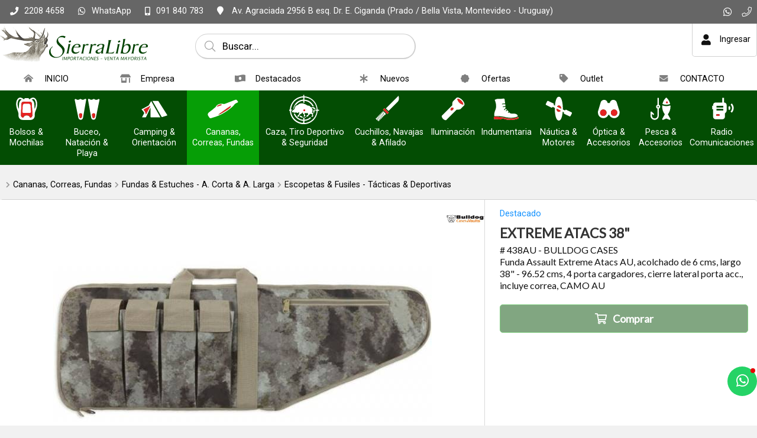

--- FILE ---
content_type: text/html;charset=windows-1252
request_url: https://www.sierralibre.com/catalogo/armas-municiones-y-seguridad/cananas-correas-fundas/fundas-valijas-a-corta-larga/fusil-escopeta-tacticas/extreme-atacs-38-bd/438au/
body_size: 27740
content:
<!DOCTYPE html>
<html lang="es" id="proyecto_sublimesolutions" itemscope itemtype="http://schema.org/WebPage">
<head>
<meta name="author" content="https://www.SUBLIMESOLUTIONS.com"/>
<meta name="theme-color" content="#034d03"/>
<meta name="msapplication-navbutton-color" content="#034d03"/>
<meta name="apple-mobile-web-app-status-bar-style" content="#034d03"/>
<meta name="msapplication-TileColor" content="#034d03"/>
<title># 438AU - BULLDOG CASES Funda Assault Extreme Atacs AU, acolchado de 6 cms, largo 38" - 96.52 cms, 4</title>
<meta name='theme-color' content='#191919'/>
<meta name="description" content="# 438AU - BULLDOG CASES Funda Assault Extreme Atacs AU, acolchado de 6 cms, largo 38" - 96.52 cms, 4 porta cargadores, cierre lateral porta acc., incluye correa, CAMO AU,  S.A"/>
<meta name="keywords" content="# 438AU - BULLDOG CASES Funda Assault Extreme Atacs AU, acolchado de 6 cms, largo 38" - 96.52 cms, 4 porta cargadores, cierre lateral porta acc., incluye correa, CAMO AU ,  S.A"/>
<link rel="canonical" href="https://www.sierralibre.com/catalogo/armas-municiones-y-seguridad/cananas-correas-fundas/fundas-valijas-a-corta-larga/fusil-escopeta-tacticas/extreme-atacs-38-bd/438au/"/>
<base href="https://www.sierralibre.com">
<meta name="viewport" content="initial-scale=1,maximum-scale=2"/><meta property="og:site_name" content="SierraLibre S.A."/>
<meta property="og:title" content="EXTREME ATACS 38&quot;"/>
<meta property="og:type" content="product"/>
<meta property="og:url" content="https://www.sierralibre.com/catalogo/armas-municiones-y-seguridad/cananas-correas-fundas/fundas-valijas-a-corta-larga/fusil-escopeta-tacticas/extreme-atacs-38-bd/438au/?lang=es"/>
<meta property="og:image" content="https://www.sierralibre.com/imgs/productos/_original_7608.jpg"/>
<meta property="og:description" content="# 438AU - BULLDOG CASES Funda Assault Extreme Atacs AU, acolchado de 6 cms, largo 38&quot; - 96.52 cms, 4 porta cargadores, cierre lateral porta acc., incluye correa, CAMO AU,  S.A"/>
<meta name="twitter:site" content="SierraLibre S.A."/>
<meta name="twitter:title" content="EXTREME ATACS 38""/>
<meta name="twitter:description" content="# 438AU - BULLDOG CASES Funda Assault Extreme Atacs AU, acolchado de 6 cms, largo 38&quot; - 96.52 cms, 4 porta cargadores, cierre lateral porta acc., incluye correa, CAMO AU,  S.A"/>
<meta name="twitter:creator" content="EXTREME ATACS 38""/>
<meta name="twitter:image" content="https://www.sierralibre.com/imgs/productos/_original_7608.jpg"/>
<meta name="twitter:card" content="https://www.sierralibre.com/imgs/productos/_original_7608.jpg"/>
<meta itemprop="url" content="https://www.sierralibre.com/catalogo/armas-municiones-y-seguridad/cananas-correas-fundas/fundas-valijas-a-corta-larga/fusil-escopeta-tacticas/extreme-atacs-38-bd/438au/?lang=es"/>
<meta itemprop="name" content="EXTREME ATACS 38""/>
<meta itemprop="headline" content="EXTREME ATACS 38""/>
<meta itemprop="description" content="# 438AU - BULLDOG CASES Funda Assault Extreme Atacs AU, acolchado de 6 cms, largo 38&quot; - 96.52 cms, 4 porta cargadores, cierre lateral porta acc., incluye correa, CAMO AU,  S.A"/>
<meta name="format-detection" content="telephone=no"/>
<link id="css_principal" rel="stylesheet" href="https://www.sierralibre.com/includes/styles_generados/sierralibre2024com/productos_masinfo.php?seccion=productos_masinfo&idsite=productos&amp;secc=productos&amp;color_rgb_categoria_actual=" type="text/css" media="screen,print"/>
<link rel="icon" type="image/x-icon" href="https://www.sierralibre.com/artworks/artworks_sierralibre2024com/favicon.ico"/>
<link rel="icon" type="image/png" href="https://www.sierralibre.com/artworks/artworks_sierralibre2024com/favicon-16x16.png" sizes="16x16"/>
<link rel="icon" type="image/png" href="https://www.sierralibre.com/artworks/artworks_sierralibre2024com/favicon-32x32.png" sizes="32x32"/>
<link rel="apple-touch-icon" href="https://www.sierralibre.com/artworks/artworks_sierralibre2024com/apple-touch-icon.png" sizes="180x180"/>
<script src="//cdnjs.cloudflare.com/ajax/libs/jquery/3.3.1/jquery.min.js"></script>
<script src="/includes/scripts/plantilla_js.php?seccion=productos_masinfo"></script>




<script src="https://cdnjs.cloudflare.com/ajax/libs/jQuery-viewport-checker/1.8.8/jquery.viewportchecker.min.js"></script>
<link rel="stylesheet" href="https://cdnjs.cloudflare.com/ajax/libs/animate.css/4.1.1/animate.min.css"/>
</head>


<body class="idsite_productos internas sec_productos_masinfo  secc_productos">


<div class="SME-fondo"></div><a id="top"></a>

	<div class="SME-productos_ficha smefx2"></div>
<div class="cargando_pagina"><div class="acc"></div><div class="acc2"></div><div class="loadercont"><div class="loader"></div><div class="estado"></div></div></div>
<div class="prod_masinfo" itemscope itemtype="http://schema.org/Product"><div id="contenedor_1" class="contenedor_1"><div class="SME-contenedor_1"></div>
  <!--file_ini:/msgs/layout/dhtml_alert.php-->
<div id="dhtml_alert" class="dhtml_alert"><div class="SME-alerta"></div><div class="cont"><div class="cont2">
<div class="whead">
<div class="wtitle" id="dhtml_alert_title"> </div>
<div class="wclose" id="cont_close_dhtmlalert"><button id="btn_cerrar_dhmlalert" onclick="cerrar_dhtmlalert()"><i class="far fa-times"></i></button></div>
</div>
<div class="wcont"><div class="wcontent" id="dhtml_alert_MSG"></div></div>
</div></div></div>
<div id="ly_transparente" class="u"></div>
<!--file_ini:/productos/ordenes3/layout/dhtml_alert_alt.php-->
<div id="dhtml_alert_alt" class="dhtml_alert dhtml_alert_alt"><div class="SME-alerta"></div><div class="cont"><div class="acc" onclick="DHTMLALERT_ALT('')"></div><div class="cont2">
<div class="whead">
<div class="wtitle nosel">&nbsp;</div>
<div class="wclose"><div class="opb cerrar"><button id="btn_cerrar_dhmlalert_alt" onclick="DHTMLALERT_ALT('')"><i class="far fa-times"></i></button></div></div>
</div>
<div class="wcont"><div class="wcontent" id="dhtml_alert_MSG_alt"></div></div>
</div></div></div>
<!--file_end:/msgs/layout/dhtml_alert.php-->  <div id="recomendar" class="dhtml_alert"><div class="cont"><div class="cont2"><div class="SME-alerta"></div>
<form id="form_recomendar" name="form_recomendar" target="iframe_recomendar" method="post" action="/usuarios/scripts/send_recomendar.php">
<input type="hidden" name="pagina_recomendar" value="https://www.sierralibre.com/productos/productos_masinfo.php?secc=productos&amp;path=0.6076.6087.6155&amp;id=4914"/>
<div class="whead">
<div class="wtitle">Compartir por email</div>
<div class="wclose"><div class="opb cerrar"><button type="button" onclick="recomendar_web()"><i class="fal fa-times"></i></button></div></div>
</div>

<div class="wcont"><div class="wcontent">

<div class="tabletc w100">
<div><input type="text" id="tuemail" name="tuemail" placeholder="Email destinatario *"/></div>
<div class="nosel">&nbsp;&nbsp;</div>
<div><input type="text" id="tunombre" name="tunombre" placeholder="Nombre"/></div>
</div>

<textarea id="recomendar_mensaje" name="recomendar_mensaje" rows="10" cols="10" placeholder="Mensaje"></textarea><br/>

<div class="tabletc w100">
<div><input type="text" value="" id="minombre" name="minombre" placeholder="Tu nombre"/></div>
<div class="nosel">&nbsp;&nbsp;</div>
<div><input type="text" value="" id="miemail" name="miemail" placeholder="Tu email"/></div>
</div>



<script>
	function onSubmitRecomendar(token) {
		if (!validar_recomendar(document.getElementById("form_recomendar"))) return;
		document.getElementById("form_recomendar").submit();
	}
</script>

<script src="https://www.google.com/recaptcha/api.js"></script>
<button id="submit_recomendar" class="g-recaptcha w100" data-sitekey="6LctvzMpAAAAAMqbgBac15itaO-yX_GUzLxPp4zM" data-callback='onSubmitRecomendar' data-action='submit'>Enviar</button>

</div></div>

<iframe id="iframe_recomendar" name="iframe_recomendar" class="u"></iframe>
</form>

<script>$$asp("recomendar_mensaje")</script>

</div></div></div>
  <div class="gencont1" id="gencont1"><div class="SME-contenedor_magico_1"></div><div class="gencont1cont">
    <!--file_ini:/includes/layout/design/redes_sociales_links3.php-->
<div class="redes_sociales3">


<div  class="img"><span></span></div><div class="cont0">
<div class="SME-redes_sociales_3"></div><div class="redestxt">Únete</div><div class="cont00">
							<div class="whatsapp">
		<a href="https://wa.me/598091840783?text=Hola%2C+me+interesa+el+producto+EXTREME+ATACS+38%22+Cod.+BD%2F438AU" target="_blank"><i class="fab fa-whatsapp"></i><span>Whatsapp</span></a>
		</div>
									<div class="telefono-llamar">
		<a  href="tel:+59822084658">
												<i class="fal fa-phone"></i><span>Teléfono</span>							</a>
		</div>
																																																																					</div></div>
</div>    <!--file_ini:/includes/layout/design/telefono.php-->
<div class="tel" id="tel"><div class="telcont"><div class="SME-telefono_1"></div>


<div  class="img"><span></span></div>	<div class="sucursal">
			<span class="nombreaccesorio">¡Llamanos!</span>

		<span class="nombresucursal">
					<span class="flag flag-uy"></span>
							<span>SierraLibre</span>
				</span>

		
				<div id="telcont_header23" class="telcont0">

				<span class="telnumero"><i class="fas fa-phone"></i><span class="telcod">(+598)</span><span class="tnum">2208 4658</span><span class="sep"></span></span>
		<span class="telnumeromovil"><a href="tel:+59822084658" target="_self"><i class="fas fa-phone"></i><span>Llamar</span><b>2208 4658</b></a></span>
		
				<span class="telnumero2"><span class="telcod">(+598)</span><span class="tnum">2203 5634</span><span class="sep"></span></span>
		<span class="telnumeromovil telnumeromovilb"><a href="tel:+59822035634" target="_self"><i class="fas fa-phone"></i><span>Llamar</span><b>2203 5634</b></a></span>
		
		
				<span class="telcel">
		<i class="fas fa-mobile-alt"></i>		<span class="telcod">(+598)</span><span class="tnum">091 840 783</span><span class="sep"></span></span>
				<span class="telmensaje"><a href="https://wa.me/598091840783?text=Hola%2C+me+interesa+el+producto+EXTREME+ATACS+38%22+Cod.+BD%2F438AU" target="_blank"><i class="fab fa-whatsapp"></i><b>WhatsApp</b></a></span>
		<span class="telnumeromovil2"><a href="tel:+598091840783" target="_self"><i class="fas fa-mobile-alt"></i><span>Llamar</span><b>091 840 783</b></a></span>
		
		
		
		</div>
		
		

		
				<span class="mapalink">
			<a href="https://www.google.com/maps/place/Sierralibre+S.A./@-34.8764315,-56.1976609,15z/data=!4m2!3m1!1s0x0:0xa3865d71377a954?sa=X&ved=1t:2428&ictx=111" target="_blank"><span class="dir"><i class="fa fa-map-marker"></i><span>
				Av. Agraciada 2956 B esq. Dr. E. Ciganda 
				(Prado / Bella Vista, 				Montevideo				 - Uruguay)								</span></span></a>
		</span>
		
				<span class="horario">
		<i class="fas fa-clock"></i>
		<span>Lunes a viernes de 8.30 a 17.30 hs.</span>
		</span>
		
					<span class="contacto"><a
							href="javascript:mostrar_mini_contacto(10)"
						>
			<i class="fa fa-envelope"></i><span>Contacto</span></a></span>
		
	</div>

	
</div></div>    <!--file_ini:/includes/layout/design/bienvenida.php-->
<div id="bienvenida"><div class="bienvenidacont"><div class="bienvenidacont2"><div class="SME-bienvenida"></div>
<!--file_ini:/includes/layout/design/corpinfo_seleccionar.php-->
<!--file_end:/includes/layout/design/corpinfo_seleccionar.php--><div class="usu">
			<div id="usufoto2" onclick="
							aplicar_quitar_clase('ly_login','login_on');getObj('frm_login').usuario.focus()
					"><i class="fa fa-user"></i></div>
	
	<div class="bienvenido" >

	<div class="nusu">
			<span class="saludo">Bienvenid@</span>
		<span class="invitado" onclick="aplicar_quitar_clase('ly_login','login_on');getObj('frm_login').usuario.focus()">Invitado</span>
		</div>

				<div class="hlogin">
							<div class="hingresar"><a href="javascript:aplicar_quitar_clase('ly_login','login_on');getObj('frm_login').usuario.focus()"><span>Ingresar</span></a></div>
										<div class="linea"></div>
				<div class="hregistro"><a href="/registro"><span>Registrarse</span></a></div>
					</div>
		</div>
</div>



<div class="compra " id="detallecompra" style="">


<!--file_ini:/productos/ordenes3/layout/cart_header.php-->
<div class="detallecompra" id="detallecompracont" >
<span class="compra_ico"><i class="fa fa-shopping-cart"></i></span>
<span id="items_compra_frase">Mi compra</span>
<span id="items_de_compra"><em>0</em> <span>ítem</span></span>
<span id="total_de_compra"><em>USD</em><b>0</b></span>
</div>

<div id="pasarporcaja">
	<div class="vercompra"><a href="javascript:aplicar_quitar_clase('ly_cart','carrito_activo')">Ver compra</a></div>
<div class="finalizar"><a href="/productos/ordenes">Finalizar compra</a></div>
<div id="but_pasarporcajaacc"></div>
</div>
<div class="fx"></div>

</div>

		<!--
		<div class="fav" id="user_fav"><a href="/favoritos/"><i class='far fa-heart'></i><font>Favoritos</font><span id="fav_counter"><b>0</b></span></a></div>
		-->
		

</div></div>
<div id="bienvenida_overlay" onclick="display_undisplay('panel_opciones,bienvenida_overlay')" style="display:none"></div>
</div>
    <!--file_ini:/includes/layout/design/header.php-->
<header id="header"><div class="cont"><div class="SME-cabecera"></div>
<div class="logocont">
	<div id="logo" class="logo_proyecto"><a href="/"><img
	src="/artworks/artworks_sierralibre2024com/logo.png?1715655444"
		alt="SierraLibre S.A."
	/></a></div>
<div class="proyecto"><a href="/">SierraLibre S.A.</a></div>
</div>
<div id="acc1"></div><div id="acc2"></div><div id="acc3"></div>
</div></header>

<div class="header_imprimir"><div class="logo_prn"><img src="/artworks/artworks_sierralibre2024com/favicon.ico" width="32" height="32" alt="SierraLibre S.A."/></div>
<div>
https://www.sierralibre.com<br/>
<span>(+598) 2208 4658</span>/ <span>(+598) 2203 5634</span>/ <span>(+598) 091 840 783</span></div>
</div>    <script>
function activar_menu()
{
	alert('1');
}
</script>
<!--file_ini:/includes/layout/design/menu1.php-->
<div id="ly_menu" class="nav"><div class="SME-menu_1"></div>
<div class="cssmenulab" onclick="aplicar_quitar_clase('cssmenu','cssmenu_on');aplicar_quitar_clase('nav_cerrar','cerrar_on');aplicar_quitar_clase('nav_cerrar2','cerrar2_on')"><i class="fa fa-bars"></i><span>Menú</span></div>
<ul class="cssmenu" id="cssmenu">
<li ><a  href="/"><i class='fas fa-home-alt'></i><span>INICIO</span></a><p><span class='fx'></span>Indumentaria, Caza, Camping, Cuchillería, Pesca, Tiro, Náutica, Seguridad y más...</p></li><li ><a  href="/empresa/"><i class='fas fa-store-alt'></i><span>Empresa</span></a><p><span class='fx'></span>¡BIENVENIDOS!<br/><br/>Sierralibre SA, Importación y venta solo a comercios (por mayor) en artículos de Armería, Tiempo Libre & Accesorios.<br/></p></li><li ><a  href="/destacados/"><i class='fas fa-money-bill-wave-alt'></i><span>Destacados</span></a></li><li ><a  href="/nuevos-productos/"><i class='fas fa-asterisk'></i><span>Nuevos</span></a></li><li ><a  href="/ofertas/"><i class='fas fa-badge'></i><span>Ofertas</span></a></li><li ><a  href="/outlet/"><i class='fas fa-tag'></i><span>Outlet</span></a></li><li ><a  href="/contacto/"><i class='fas fa-envelope'></i><span>CONTACTO</span></a><p><span class='fx'></span>Contacta con nuestro equipo y en muy breve te daremos respuesta.<br/>Gracias por tu tiempo.</p></li></ul>
<div class="fx"></div>
<div id="nav_cerrar" class="cerrar" onclick="aplicar_quitar_clase('cssmenu','cssmenu_on');aplicar_quitar_clase('nav_cerrar','cerrar_on');aplicar_quitar_clase('nav_cerrar2','cerrar2_on')"><i class="far fa-times"></i></div>
<div id="nav_cerrar2" class="cerrar2" onclick="aplicar_quitar_clase('cssmenu','cssmenu_on');aplicar_quitar_clase('nav_cerrar','cerrar_on');aplicar_quitar_clase('nav_cerrar2','cerrar2_on')"></div>
<a id="menu_1"></a>
</div>
    <!--file_ini:/productos/categorias/categorias_expandibles_por_css.php-->
<div class="navmenucont" id="productos_categorias_3"><div class="navmenucont2"><div class="productos_categorias_3">
<div class="SME-productos_categorias_3 emsini"></div>


<div onclick="location.href='/productos/'" class="img"><span></span></div><div class="SME-categorias_3"></div>
<div class="csscatlab" onclick="aplicar_quitar_clase('productos_categorias_3','csscat_on')"><span class="ico"><i class="fa fa-bars"></i></span><span class="txt">Productos</span></div>
<ul id="navMenuProductos" class="cont cat12" ><li class="fx3"></li>
				<li class='csscat3'>
				<div class='fotocat nofotocat'><a aria-label="Bolsos & Mochilas" href="/bolsos-mochilas/"></a></div>
				<div class="catcont">
				<a href="/bolsos-mochilas/"><span>Bolsos & Mochilas</span></a>
				
				</div>
				<ul class='dl-submenu csscat3_n2'>
<li><a  href="/productos/productos.php?path=0.6157&amp;secc=productos"><i class="fa fa-eye fafix"></i>Ver todo</a>
<li><a  href="/bolsos-mochilas/bolsos/">Bolsos</a>
<li><a  href="/bolsos-mochilas/carteras-morrales-porta-documentos/">Carteras, Morrales, Porta Documentos</a>
<li><a  href="/bolsos-mochilas/mochilas/">Mochilas</a>
<li><a  href="/bolsos-mochilas/rinoneras/">Riñoneras</a>
</ul>
</li>
				<li class='csscat12'>
				<div class='fotocat'><a aria-label="Buceo, Natación & Playa" href="/buceo-natacion-playa/"></a></div>
				<div class="catcont">
				<a href="/buceo-natacion-playa/"><span>Buceo, Natación & Playa</span></a>
				
				</div>
				<ul class='dl-submenu csscat12_n2'>
<li><a  href="/productos/productos.php?path=0.6631&amp;secc=productos"><i class="fa fa-eye fafix"></i>Ver todo</a>
<li><a  href="/buceo-natacion-playa/buceo/">Buceo</a>
<ul class='dl-submenu'>
<li><a  href="/productos/productos.php?path=0.6631.6879&amp;secc=productos"><i class="fa fa-eye fafix"></i>Ver todo</a></li>
<li><a  href="/buceo-natacion-playa/buceo/aletas-patas/">Aletas & Patas</a></li>
<li><a  href="/buceo-natacion-playa/buceo/arpones-accesorios/">Arpones & Accesorios</a></li>
<li><a  href="/buceo-natacion-playa/buceo/bolsos-sacos-estuches/">Bolsos, Sacos & Estuches</a></li>
<li><a  href="/buceo-natacion-playa/buceo/mascaras-esnorquel-repuestos/">Máscaras, Esnórquel & Repuestos</a></li>
<li><a  href="/buceo-natacion-playa/buceo/minidive-accesorios/">MiniDive & Accesorios</a></li>
<li><a  href="/buceo-natacion-playa/buceo/trajes-humedos-accesorios-complementos/">Trajes Húmedos, Accesorios & Complementos</a></li>
</ul>
<li><a  href="/buceo-natacion-playa/natacion/">Natación</a>
<ul class='dl-submenu'>
<li><a  href="/productos/productos.php?path=0.6631.6880&amp;secc=productos"><i class="fa fa-eye fafix"></i>Ver todo</a></li>
<li><a  href="/buceo-natacion-playa/natacion/accesorios-patas-gorras-lentes/">Accesorios, Patas, Gorras & Lentes</a></li>
<li><a  href="/buceo-natacion-playa/natacion/mallas-bikinis/">Mallas & Bikinis</a></li>
<li><a  href="/buceo-natacion-playa/natacion/ninos-jovenes/">Niños & Jóvenes</a></li>
<li><a  href="/buceo-natacion-playa/natacion/prendas-batas-calzado-toallas/">Prendas, Batas, Calzado & Toallas</a></li>
<li><a  href="/buceo-natacion-playa/natacion/shorts-jammers-zungas/">Shorts, Jammers & Zungas</a></li>
</ul>
<li><a  href="/buceo-natacion-playa/playa-piscina/">Playa & Piscina</a>
<ul class='dl-submenu'>
<li><a  href="/productos/productos.php?path=0.6631.6883&amp;secc=productos"><i class="fa fa-eye fafix"></i>Ver todo</a></li>
<li><a  href="/buceo-natacion-playa/playa-piscina/deportes-juegos-accesorios-para-el-agua-tablas-remolcables/">Deportes, Juegos & Accesorios Para el Agua, Tablas, Remolcables</a></li>
<li><a  href="/buceo-natacion-playa/playa-piscina/prendas-batas-calzado-toallas/">Prendas, Batas, Calzado & Toallas</a></li>
<li><a  href="/buceo-natacion-playa/playa-piscina/rash-guard-adultos-ninos/">Rash Guard Adultos & Niños</a></li>
</ul>
</ul>
</li>
				<li class='csscat2'>
				<div class='fotocat nofotocat'><a aria-label="Camping & Orientación" href="/camping-orientacion/"></a></div>
				<div class="catcont">
				<a href="/camping-orientacion/"><span>Camping & Orientación</span></a>
				
				</div>
				<ul class='dl-submenu csscat2_n2'>
<li><a  href="/productos/productos.php?path=0.6084&amp;secc=productos"><i class="fa fa-eye fafix"></i>Ver todo</a>
<li><a  href="/camping-orientacion/brazaletes-cabos-cuerdas/">Brazaletes, Cabos & Cuerdas</a>
<ul class='dl-submenu'>
<li><a  href="/productos/productos.php?path=0.6084.6767&amp;secc=productos"><i class="fa fa-eye fafix"></i>Ver todo</a></li>
<li><a  href="/camping-orientacion/brazaletes-cabos-cuerdas/paracord/">Paracord</a></li>
</ul>
<li><a  href="/camping-orientacion/brujulas-compases-cronos-navegadores/">Brújulas, Compases, Cronos, Navegadores</a>
<ul class='dl-submenu'>
<li><a  href="/productos/productos.php?path=0.6084.6085&amp;secc=productos"><i class="fa fa-eye fafix"></i>Ver todo</a></li>
<li><a  href="/camping-orientacion/brujulas-compases-cronos-navegadores/brujulas/">Brújulas</a></li>
<li><a  href="/camping-orientacion/brujulas-compases-cronos-navegadores/cronometros/">Cronómetros</a></li>
<li><a  href="/camping-orientacion/brujulas-compases-cronos-navegadores/kit-supervivencia/">Kit Supervivencia</a></li>
</ul>
<li><a  href="/camping-orientacion/cantimploras-hidratacion-termos/">Cantimploras, Hidratación & Termos</a>
<ul class='dl-submenu'>
<li><a  href="/productos/productos.php?path=0.6084.6437&amp;secc=productos"><i class="fa fa-eye fafix"></i>Ver todo</a></li>
<li><a  href="/camping-orientacion/cantimploras-hidratacion-termos/cantimploras/">Cantimploras</a></li>
<li><a  href="/camping-orientacion/cantimploras-hidratacion-termos/termos-conservadoras-accesorios/">Termos, Conservadoras & Accesorios</a></li>
</ul>
<li><a  href="/camping-orientacion/carpas-catres-hamacas-sobres-accesorios/">Carpas, Catres, Hamacas, Sobres & Accesorios</a>
<ul class='dl-submenu'>
<li><a  href="/productos/productos.php?path=0.6084.6449&amp;secc=productos"><i class="fa fa-eye fafix"></i>Ver todo</a></li>
<li><a  href="/camping-orientacion/carpas-catres-hamacas-sobres-accesorios/accesorios-complementos-repuestos/">Accesorios, Complementos & Repuestos</a></li>
<li><a  href="/camping-orientacion/carpas-catres-hamacas-sobres-accesorios/carpas/">Carpas</a></li>
<li><a  href="/camping-orientacion/carpas-catres-hamacas-sobres-accesorios/colchones-colchonetas/">Colchones, colchonetas</a></li>
<li><a  href="/camping-orientacion/carpas-catres-hamacas-sobres-accesorios/hamacas-colgantes/">Hamacas Colgantes</a></li>
<li><a  href="/camping-orientacion/carpas-catres-hamacas-sobres-accesorios/sobres-de-dormir/">Sobres de Dormir</a></li>
<li><a  href="/camping-orientacion/carpas-catres-hamacas-sobres-accesorios/supervivencia/">Supervivencia</a></li>
</ul>
<li><a  href="/camping-orientacion/esparcimiento/">Esparcimiento</a>
<li><a  href="/camping-orientacion/menaje/">Menaje</a>
<li><a  href="/camping-orientacion/para-obsequio/">Para Obsequio</a>
<ul class='dl-submenu'>
<li><a  href="/productos/productos.php?path=0.6084.6549&amp;secc=productos"><i class="fa fa-eye fafix"></i>Ver todo</a></li>
<li><a  href="/camping-orientacion/para-obsequio/kit/">Kit</a></li>
</ul>
<li><a  href="/camping-orientacion/uso-militar-/-policial-/-scout/">Uso Militar / Policial / Scout</a>
</ul>
</li>
				<li class='activo csscat15'>
				<div class='fotocat nofotocat'><a aria-label="Cananas, Correas, Fundas" href="/cananas-correas-fundas/"></a></div>
				<div class="catcont">
				<a href="/cananas-correas-fundas/"><span>Cananas, Correas, Fundas</span></a>
				
				</div>
				<ul class='dl-submenu csscat15_n2'>
<li><a class='activo' href="/productos/productos.php?path=0.6076&amp;secc=productos"><i class="fa fa-eye fafix"></i>Ver todo</a>
<li><a  href="/cananas-correas-fundas/cananas-sobaqueras/">Cananas & Sobaqueras</a>
<ul class='dl-submenu'>
<li><a  href="/productos/productos.php?path=0.6076.6160&amp;secc=productos"><i class="fa fa-eye fafix"></i>Ver todo</a></li>
<li><a  href="/cananas-correas-fundas/cananas-sobaqueras/cordura-denier-tafeta-reforzada/">Cordura, Denier, Tafeta Reforzada</a></li>
<li><a  href="/cananas-correas-fundas/cananas-sobaqueras/cuero-legitimo/">Cuero Legítimo</a></li>
<li><a  href="/cananas-correas-fundas/cananas-sobaqueras/polimero/">Polímero</a><ul class='dl-submenu csscat15_n2'>
<li><a  href="/productos/productos.php?path=0.6076.6160.6168&amp;secc=productos"><i class="fa fa-eye fafix"></i>Ver todo</a></li>
<li><a  href="/cananas-correas-fundas/cananas-sobaqueras/polimero/1-extensiones-muslera/">1 - Extensiones Muslera</a></li>
<li><a  href="/cananas-correas-fundas/cananas-sobaqueras/polimero/beretta/">Beretta</a></li>
<li><a  href="/cananas-correas-fundas/cananas-sobaqueras/polimero/bersa/">Bersa</a></li>
<li><a  href="/cananas-correas-fundas/cananas-sobaqueras/polimero/colt/">Colt</a></li>
<li><a  href="/cananas-correas-fundas/cananas-sobaqueras/polimero/cz/">Cz</a></li>
<li><a  href="/cananas-correas-fundas/cananas-sobaqueras/polimero/glock/">Glock</a></li>
<li><a  href="/cananas-correas-fundas/cananas-sobaqueras/polimero/ruger/">Ruger</a></li>
<li><a  href="/cananas-correas-fundas/cananas-sobaqueras/polimero/sig-sauer/">Sig Sauer</a></li>
<li><a  href="/cananas-correas-fundas/cananas-sobaqueras/polimero/smith-wesson/">Smith & Wesson</a></li>
<li><a  href="/cananas-correas-fundas/cananas-sobaqueras/polimero/springfield/">Springfield</a></li>
<li><a  href="/cananas-correas-fundas/cananas-sobaqueras/polimero/taurus/">Taurus</a></li>
<li><a  href="/cananas-correas-fundas/cananas-sobaqueras/polimero/universal/">Universal</a></li>
<li><a  href="/cananas-correas-fundas/cananas-sobaqueras/polimero/walther/">Walther</a></li>
</ul>
</li>
</ul>
<li><a  href="/cananas-correas-fundas/correas-armas-largas-bolsos/">Correas - Armas Largas & Bolsos</a>
<li><a class='activo' href="/cananas-correas-fundas/fundas-valijas-a-corta-a-larga/">Fundas & Estuches - A. Corta & A. Larga</a>
<ul class='dl-submenu'>
<li><a class='activo' href="/productos/productos.php?path=0.6076.6087&amp;secc=productos"><i class="fa fa-eye fafix"></i>Ver todo</a></li>
<li><a  href="/cananas-correas-fundas/fundas-valijas-a-corta-a-larga/armas-cortas/">Armas Cortas</a></li>
<li><a  href="/cananas-correas-fundas/fundas-valijas-a-corta-a-larga/armas-largas-con-mira-telescopica/">Armas Largas Con Mira Telescópica</a></li>
<li><a  href="/cananas-correas-fundas/fundas-valijas-a-corta-a-larga/armas-largas-sin-mira-telescopica/">Armas Largas Sin Mira Telescópica</a></li>
<li><a class='activo' href="/cananas-correas-fundas/fundas-valijas-a-corta-a-larga/fusil-escopeta-tacticas/">Escopetas & Fusiles - Tácticas & Deportivas</a></li>
<li><a  href="/cananas-correas-fundas/fundas-valijas-a-corta-a-larga/rigidas-semi-rigidas/">Rígidas & Semi Rígidas</a></li>
</ul>
<li><a  href="/cananas-correas-fundas/fundas-navajas-pequenos-accesorios-vainas/">Fundas Navajas & Pequeños Accesorios, Vainas</a>
<ul class='dl-submenu'>
<li><a  href="/productos/productos.php?path=0.6076.6839&amp;secc=productos"><i class="fa fa-eye fafix"></i>Ver todo</a></li>
<li><a  href="/cananas-correas-fundas/fundas-navajas-pequenos-accesorios-vainas/cordura-reforzada/">Cordura Reforzada</a></li>
<li><a  href="/cananas-correas-fundas/fundas-navajas-pequenos-accesorios-vainas/cuero-legitimo/">Cuero Legítimo</a></li>
</ul>
<li><a  href="/cananas-correas-fundas/pitones-portacorreas/">Pitones & Portacorreas</a>
<ul class='dl-submenu'>
<li><a  href="/productos/productos.php?path=0.6076.6079&amp;secc=productos"><i class="fa fa-eye fafix"></i>Ver todo</a></li>
<li><a  href="/cananas-correas-fundas/pitones-portacorreas/anclajes-pernos-pitones/">Anclajes, Pernos & Pitones</a></li>
<li><a  href="/cananas-correas-fundas/pitones-portacorreas/porta-correa-desmontable/">Porta Correa Desmontable</a></li>
</ul>
<li><a  href="/cananas-correas-fundas/porta-accesorios-varios/">Porta Accesorios Varios</a>
<ul class='dl-submenu'>
<li><a  href="/productos/productos.php?path=0.6076.6184&amp;secc=productos"><i class="fa fa-eye fafix"></i>Ver todo</a></li>
<li><a  href="/cananas-correas-fundas/porta-accesorios-varios/cordones-vinculantes/">Cordones Vinculantes</a></li>
<li><a  href="/cananas-correas-fundas/porta-accesorios-varios/porta-cargadores-esposas-tonfas-etc/">Porta Cargadores, Esposas, Tonfas, Etc.</a></li>
<li><a  href="/cananas-correas-fundas/porta-accesorios-varios/porta-municiones/">Porta Municiones</a></li>
</ul>
</ul>
</li>
				<li class='csscat4'>
				<div class='fotocat nofotocat'><a aria-label="Caza, Tiro Deportivo & Seguridad" href="/caza-tiro-deportivo/"></a></div>
				<div class="catcont">
				<a href="/caza-tiro-deportivo/"><span>Caza, Tiro Deportivo & Seguridad</span></a>
				
				</div>
				<ul class='dl-submenu csscat4_n2'>
<li><a  href="/productos/productos.php?path=0.5940&amp;secc=productos"><i class="fa fa-eye fafix"></i>Ver todo</a>
<li><a  href="/caza-tiro-deportivo/accesorios-caza-tiro/">Accesorios & Repuestos - Caza & Tiro</a>
<ul class='dl-submenu'>
<li><a  href="/productos/productos.php?path=0.5940.6001&amp;secc=productos"><i class="fa fa-eye fafix"></i>Ver todo</a></li>
<li><a  href="/caza-tiro-deportivo/accesorios-caza-tiro/bipodes-caminadores-soportes/">Bípodes, Caminadores & Soportes</a></li>
<li><a  href="/caza-tiro-deportivo/accesorios-caza-tiro/blancos-caza-balines-targets/">Blancos, Caza Balines & Targets</a></li>
<li><a  href="/caza-tiro-deportivo/accesorios-caza-tiro/cachas-cantoneras-culatas/">Cachas, Cantoneras & Culatas</a></li>
<li><a  href="/caza-tiro-deportivo/accesorios-caza-tiro/camuflaje-en-general/">Camuflaje en general</a></li>
<li><a  href="/caza-tiro-deportivo/accesorios-caza-tiro/decorativos-complementos/">Decorativos & Complementos</a></li>
<li><a  href="/caza-tiro-deportivo/accesorios-caza-tiro/esencias-llamadores-senuelos-de-caza/">Esencias, Llamadores & Señuelos de Caza</a></li>
<li><a  href="/caza-tiro-deportivo/accesorios-caza-tiro/herramientas-e-instrumentos/">Herramientas e Instrumentos</a></li>
<li><a  href="/productos/productos.php?path=0.5940.6001.18250&amp;secc=productos">Piezas & Repuestos Varios</a></li>
</ul>
<li><a  href="/caza-tiro-deportivo/aire-comprimido/">Aire Comprimido</a>
<ul class='dl-submenu'>
<li><a  href="/productos/productos.php?path=0.5940.5941&amp;secc=productos"><i class="fa fa-eye fafix"></i>Ver todo</a></li>
<li><a  href="/caza-tiro-deportivo/aire-comprimido/armas-aire-comprimido-accesorioss/">Armas Aire Comprimido & Accesorioss</a></li>
<li><a  href="/caza-tiro-deportivo/aire-comprimido/garrafitas-co2-proyectiles/">Chumbos, Proyectiles & CO2</a></li>
</ul>
<li><a  href="/caza-tiro-deportivo/arcos-ballestas-cerbatanas-accesorios/">Arcos, ballestas, Cerbatanas & Accesorios</a>
<ul class='dl-submenu'>
<li><a  href="/productos/productos.php?path=0.5940.6679&amp;secc=productos"><i class="fa fa-eye fafix"></i>Ver todo</a></li>
<li><a  href="/caza-tiro-deportivo/arcos-ballestas-cerbatanas-accesorios/cerbatanas-complementos/">Cerbatanas & Complementos</a></li>
<li><a  href="/caza-tiro-deportivo/arcos-ballestas-cerbatanas-accesorios/flechas/">Flechas</a></li>
<li><a  href="/caza-tiro-deportivo/arcos-ballestas-cerbatanas-accesorios/puntas-para-flechas/">Puntas Para Flechas</a></li>
</ul>
<li><a  href="/caza-tiro-deportivo/avancarga-accesorios/">Avancarga & Accesorios</a>
<ul class='dl-submenu'>
<li><a  href="/productos/productos.php?path=0.5940.6386&amp;secc=productos"><i class="fa fa-eye fafix"></i>Ver todo</a></li>
<li><a  href="/caza-tiro-deportivo/avancarga-accesorios/accesorios/">Accesorios</a></li>
</ul>
<li><a  href="/caza-tiro-deportivo/cajas-municion-otros/">Cajas - munición & otros</a>
<ul class='dl-submenu'>
<li><a  href="/productos/productos.php?path=0.5940.6896&amp;secc=productos"><i class="fa fa-eye fafix"></i>Ver todo</a></li>
<li><a  href="/caza-tiro-deportivo/cajas-municion-otros/para-municion/">Para munición</a></li>
<li><a  href="/caza-tiro-deportivo/cajas-municion-otros/para-usos-varios/">Para usos varios</a></li>
</ul>
<li><a  href="/caza-tiro-deportivo/limpieza-mantenimiento-general/">Limpieza & Mantenimiento general</a>
<ul class='dl-submenu'>
<li><a  href="/productos/productos.php?path=0.5940.5999&amp;secc=productos"><i class="fa fa-eye fafix"></i>Ver todo</a></li>
<li><a  href="/caza-tiro-deportivo/limpieza-mantenimiento-general/accesorios-herramientas/">Accesorios & Herramientas</a></li>
<li><a  href="/caza-tiro-deportivo/limpieza-mantenimiento-general/aceites-solventes/">Aceites & Solventes</a></li>
<li><a  href="/caza-tiro-deportivo/limpieza-mantenimiento-general/baquetas-boresnakes-cuerdas-pasatrapo/">Baquetas, Boresnakes - Cuerdas Pasatrapo</a></li>
<li><a  href="/caza-tiro-deportivo/limpieza-mantenimiento-general/cepillos-mops/">Cepillos & Mops</a></li>
<li><a  href="/caza-tiro-deportivo/limpieza-mantenimiento-general/kit-blister-economico/">Kit - Blister Económico</a></li>
<li><a  href="/caza-tiro-deportivo/limpieza-mantenimiento-general/kit-bolsos-maletines-de-cordura/">Kit - Bolsos & Maletines de Cordura®</a></li>
<li><a  href="/caza-tiro-deportivo/limpieza-mantenimiento-general/kit-de-campo/">Kit - De Campo</a></li>
<li><a  href="/caza-tiro-deportivo/limpieza-mantenimiento-general/kit-estuches-especiales/">Kit - Estuches Especiales</a></li>
<li><a  href="/caza-tiro-deportivo/limpieza-mantenimiento-general/pavonadores-tintes-lustres/">Pavonadores, Tintes & Lustres</a></li>
</ul>
<li><a  href="/caza-tiro-deportivo/recarga/">Recarga</a>
<ul class='dl-submenu'>
<li><a  href="/productos/productos.php?path=0.5940.5976&amp;secc=productos"><i class="fa fa-eye fafix"></i>Ver todo</a></li>
<li><a  href="/caza-tiro-deportivo/recarga/dados-shellholders/">Dados & Shellholders</a><ul class='dl-submenu csscat4_n2'>
<li><a  href="/productos/productos.php?path=0.5940.5976.6583&amp;secc=productos"><i class="fa fa-eye fafix"></i>Ver todo</a></li>
<li><a  href="/caza-tiro-deportivo/recarga/dados-shellholders/223-rem/">223 Rem</a></li>
<li><a  href="/caza-tiro-deportivo/recarga/dados-shellholders/264-win-mag/">264 Win Mag</a></li>
<li><a  href="/caza-tiro-deportivo/recarga/dados-shellholders/28-gauge/">28 Gauge</a></li>
<li><a  href="/caza-tiro-deportivo/recarga/dados-shellholders/32-winchester-special/">32 Winchester Special</a></li>
<li><a  href="/caza-tiro-deportivo/recarga/dados-shellholders/357-sig/">357 SIG</a></li>
<li><a  href="/caza-tiro-deportivo/recarga/dados-shellholders/38-colt/">38 Colt</a></li>
<li><a  href="/caza-tiro-deportivo/recarga/dados-shellholders/410-gauge/">410 Gauge</a></li>
<li><a  href="/caza-tiro-deportivo/recarga/dados-shellholders/460-sw/">460 S&W</a></li>
<li><a  href="/caza-tiro-deportivo/recarga/dados-shellholders/460-wby-magnum/">460 Wby. Magnum</a></li>
<li><a  href="/caza-tiro-deportivo/recarga/dados-shellholders/57-x-28-fn/">5,7 x 28 FN</a></li>
<li><a  href="/caza-tiro-deportivo/recarga/dados-shellholders/7mm-exp-280-rem/">7mm EXP - 280 Rem</a></li>
</ul>
</li>
<li><a  href="/caza-tiro-deportivo/recarga/gas-checks/">Gas Checks</a><ul class='dl-submenu csscat4_n2'>
<li><a  href="/productos/productos.php?path=0.5940.5976.6362&amp;secc=productos"><i class="fa fa-eye fafix"></i>Ver todo</a></li>
<li><a  href="/caza-tiro-deportivo/recarga/gas-checks/hornady/">Hornady</a></li>
</ul>
</li>
<li><a  href="/caza-tiro-deportivo/recarga/herramientas-complementos/">Herramientas, Complementos</a><ul class='dl-submenu csscat4_n2'>
<li><a  href="/productos/productos.php?path=0.5940.5976.6135&amp;secc=productos"><i class="fa fa-eye fafix"></i>Ver todo</a></li>
<li><a  href="/caza-tiro-deportivo/recarga/herramientas-complementos/accesorios/">Accesorios</a></li>
</ul>
</li>
<li><a  href="/caza-tiro-deportivo/recarga/pesos-y-medidas/">Pesos y Medidas</a><ul class='dl-submenu csscat4_n2'>
<li><a  href="/productos/productos.php?path=0.5940.5976.6568&amp;secc=productos"><i class="fa fa-eye fafix"></i>Ver todo</a></li>
<li><a  href="/caza-tiro-deportivo/recarga/pesos-y-medidas/calibres/">Calibres</a></li>
</ul>
</li>
</ul>
<li><a  href="/caza-tiro-deportivo/repuestos-disparadores-etc/">Repuestos, Disparadores, Etc.</a>
<ul class='dl-submenu'>
<li><a  href="/productos/productos.php?path=0.5940.6289&amp;secc=productos"><i class="fa fa-eye fafix"></i>Ver todo</a></li>
<li><a  href="/caza-tiro-deportivo/repuestos-disparadores-etc/extension-martillo-palanqueros/">Extensión Martillo Palanqueros</a></li>
<li><a  href="/caza-tiro-deportivo/repuestos-disparadores-etc/gatillos-y-alivianadores/">Gatillos y Alivianadores</a></li>
<li><a  href="/caza-tiro-deportivo/repuestos-disparadores-etc/para-1911/">Para 1911</a></li>
<li><a  href="/caza-tiro-deportivo/repuestos-disparadores-etc/savage-stevens-arms/">Savage & Stevens Arms</a></li>
</ul>
<li><a  href="/caza-tiro-deportivo/seguridad-personal/">Seguridad Personal</a>
<ul class='dl-submenu'>
<li><a  href="/productos/productos.php?path=0.5940.6067&amp;secc=productos"><i class="fa fa-eye fafix"></i>Ver todo</a></li>
<li><a  href="/caza-tiro-deportivo/seguridad-personal/bastones-tonfas-y-otros/">Bastones, Tonfas y Otros</a><ul class='dl-submenu csscat4_n2'>
<li><a  href="/productos/productos.php?path=0.5940.6067.6095&amp;secc=productos"><i class="fa fa-eye fafix"></i>Ver todo</a></li>
<li><a  href="/caza-tiro-deportivo/seguridad-personal/bastones-tonfas-y-otros/bastones-extensibles/">Bastones Extensibles</a></li>
<li><a  href="/caza-tiro-deportivo/seguridad-personal/bastones-tonfas-y-otros/porta-accesorios/">Porta Accesorios</a></li>
<li><a  href="/caza-tiro-deportivo/seguridad-personal/bastones-tonfas-y-otros/tactical-pens/">Tactical Pens</a></li>
<li><a  href="/caza-tiro-deportivo/seguridad-personal/bastones-tonfas-y-otros/tonfas/">Tonfas</a></li>
</ul>
</li>
<li><a  href="/caza-tiro-deportivo/seguridad-personal/electroshocks/">Electroshocks</a></li>
<li><a  href="/caza-tiro-deportivo/seguridad-personal/esposas-grilletes-llaves/">Esposas, Grilletes & Llaves</a><ul class='dl-submenu csscat4_n2'>
<li><a  href="/productos/productos.php?path=0.5940.6067.6097&amp;secc=productos"><i class="fa fa-eye fafix"></i>Ver todo</a></li>
<li><a  href="/caza-tiro-deportivo/seguridad-personal/esposas-grilletes-llaves/esposas-de-mano-llaves/">Esposas de Mano & Llaves</a></li>
</ul>
</li>
<li><a  href="/caza-tiro-deportivo/seguridad-personal/proteccion-personal-auditiva-y-visual/">Protección Personal, Auditiva y Visual</a><ul class='dl-submenu csscat4_n2'>
<li><a  href="/productos/productos.php?path=0.5940.6067.6068&amp;secc=productos"><i class="fa fa-eye fafix"></i>Ver todo</a></li>
<li><a  href="/caza-tiro-deportivo/seguridad-personal/proteccion-personal-auditiva-y-visual/auditiva/">Auditiva</a></li>
<li><a  href="/caza-tiro-deportivo/seguridad-personal/proteccion-personal-auditiva-y-visual/personal/">Personal</a></li>
<li><a  href="/caza-tiro-deportivo/seguridad-personal/proteccion-personal-auditiva-y-visual/visual/">Visual</a></li>
</ul>
</li>
<li><a  href="/caza-tiro-deportivo/seguridad-personal/seguros-anti-disparo-anti-robo/">Seguros Anti - Disparo, Anti - Robo</a><ul class='dl-submenu csscat4_n2'>
<li><a  href="/productos/productos.php?path=0.5940.6067.6560&amp;secc=productos"><i class="fa fa-eye fafix"></i>Ver todo</a></li>
<li><a  href="/caza-tiro-deportivo/seguridad-personal/seguros-anti-disparo-anti-robo/cable-de-seguridad/">Cable de Seguridad</a></li>
<li><a  href="/caza-tiro-deportivo/seguridad-personal/seguros-anti-disparo-anti-robo/candados/">Candados</a></li>
<li><a  href="/caza-tiro-deportivo/seguridad-personal/seguros-anti-disparo-anti-robo/gatillos/">Gatillos</a></li>
</ul>
</li>
<li><a  href="/caza-tiro-deportivo/seguridad-personal/soporte-ocultamiento-armas-valores/">Soporte & Ocultamiento - Armas & Valores</a><ul class='dl-submenu csscat4_n2'>
<li><a  href="/productos/productos.php?path=0.5940.6067.6138&amp;secc=productos"><i class="fa fa-eye fafix"></i>Ver todo</a></li>
<li><a  href="/caza-tiro-deportivo/seguridad-personal/soporte-ocultamiento-armas-valores/personal-security-products-usa/">Personal Security Products - USA</a></li>
</ul>
</li>
<li><a  href="/caza-tiro-deportivo/seguridad-personal/spray-de-defensa-pepper-spray/">Spray de Defensa - Pepper Spray</a><ul class='dl-submenu csscat4_n2'>
<li><a  href="/productos/productos.php?path=0.5940.6067.6091&amp;secc=productos"><i class="fa fa-eye fafix"></i>Ver todo</a></li>
<li><a  href="/caza-tiro-deportivo/seguridad-personal/spray-de-defensa-pepper-spray/sprays-de-defensa/">Sprays de Defensa</a></li>
</ul>
</li>
</ul>
</ul>
</li>
				<li class='csscat5'>
				<div class='fotocat nofotocat'><a aria-label="Cuchillos, Navajas & Afilado" href="/cuchillos-navajas-afilado/"></a></div>
				<div class="catcont">
				<a href="/cuchillos-navajas-afilado/"><span>Cuchillos, Navajas & Afilado</span></a>
				
				</div>
				<ul class='dl-submenu csscat5_n2'>
<li><a  href="/productos/productos.php?path=0.6187&amp;secc=productos"><i class="fa fa-eye fafix"></i>Ver todo</a>
<li><a  href="/cuchillos-navajas-afilado/afilado-mantenimiento-accesorios/">Afilado, Mantenimiento & Accesorios</a>
<li><a  href="/cuchillos-navajas-afilado/arrojadizas-shuriken-tomahawks/">Arrojadizas - Shuriken, Tomahawks</a>
<ul class='dl-submenu'>
<li><a  href="/productos/productos.php?path=0.6187.6498&amp;secc=productos"><i class="fa fa-eye fafix"></i>Ver todo</a></li>
<li><a  href="/cuchillos-navajas-afilado/arrojadizas-shuriken-tomahawks/hachas-hachuelas/">Hachas, Hachuelas</a></li>
</ul>
<li><a  href="/cuchillos-navajas-afilado/bayonetas-dagas/">Bayonetas & Dagas</a>
<ul class='dl-submenu'>
<li><a  href="/productos/productos.php?path=0.6187.6668&amp;secc=productos"><i class="fa fa-eye fafix"></i>Ver todo</a></li>
<li><a  href="/cuchillos-navajas-afilado/bayonetas-dagas/bayonetas/">Bayonetas</a></li>
</ul>
<li><a  href="/cuchillos-navajas-afilado/buceo-pesca-fileteado/">Buceo, Pesca & Fileteado</a>
<ul class='dl-submenu'>
<li><a  href="/productos/productos.php?path=0.6187.6616&amp;secc=productos"><i class="fa fa-eye fafix"></i>Ver todo</a></li>
<li><a  href="/cuchillos-navajas-afilado/buceo-pesca-fileteado/buceo/">Buceo</a></li>
<li><a  href="/cuchillos-navajas-afilado/buceo-pesca-fileteado/pesca-fileteado/">Pesca & Fileteado</a></li>
</ul>
<li><a  href="/cuchillos-navajas-afilado/caza-faena-complementos/">Caza, Faena & Complementos</a>
<ul class='dl-submenu'>
<li><a  href="/productos/productos.php?path=0.6187.6246&amp;secc=productos"><i class="fa fa-eye fafix"></i>Ver todo</a></li>
<li><a  href="/cuchillos-navajas-afilado/caza-faena-complementos/caza-monte/">Caza & Monte</a></li>
</ul>
<li><a  href="/cuchillos-navajas-afilado/cocina-gastro-e-industria/">Cocina, Gastro E Industria</a>
<ul class='dl-submenu'>
<li><a  href="/productos/productos.php?path=0.6187.6476&amp;secc=productos"><i class="fa fa-eye fafix"></i>Ver todo</a></li>
<li><a  href="/cuchillos-navajas-afilado/cocina-gastro-e-industria/todos/">Todos</a></li>
</ul>
<li><a  href="/cuchillos-navajas-afilado/criolla-hojas-cuchillos-encabados-facones-juegos-en-kit-vainas/">Criolla - Hojas, Cuchillos Encabados, Facones, Juegos en Kit, Vainas.</a>
<li><a  href="/cuchillos-navajas-afilado/machetes-similares/">Machetes & Similares</a>
<ul class='dl-submenu'>
<li><a  href="/productos/productos.php?path=0.6187.6328&amp;secc=productos"><i class="fa fa-eye fafix"></i>Ver todo</a></li>
<li><a  href="/cuchillos-navajas-afilado/machetes-similares/cold-steel/">Cold Steel</a></li>
</ul>
<li><a  href="/cuchillos-navajas-afilado/navajas-multiusos/">Navajas & Multiusos</a>
<ul class='dl-submenu'>
<li><a  href="/productos/productos.php?path=0.6187.6248&amp;secc=productos"><i class="fa fa-eye fafix"></i>Ver todo</a></li>
<li><a  href="/cuchillos-navajas-afilado/navajas-multiusos/emt-rescate-tactical-force/">EMT - Rescate & Tactical Force</a></li>
<li><a  href="/cuchillos-navajas-afilado/navajas-multiusos/multiusos/">Multiusos</a></li>
<li><a  href="/cuchillos-navajas-afilado/navajas-multiusos/plegables-comunes/">Plegables Comunes</a></li>
</ul>
</ul>
</li>
				<li class='csscat9'>
				<div class='fotocat nofotocat'><a aria-label="Iluminación" href="/iluminacion/"></a></div>
				<div class="catcont">
				<a href="/iluminacion/"><span>Iluminación</span></a>
				
				</div>
				<ul class='dl-submenu csscat9_n2'>
<li><a  href="/productos/productos.php?path=0.6099&amp;secc=productos"><i class="fa fa-eye fafix"></i>Ver todo</a>
<li><a  href="/iluminacion/faros-de-mano/">Faros de mano</a>
<li><a  href="/iluminacion/linternas-de-cabeza/">Linternas de Cabeza</a>
<ul class='dl-submenu'>
<li><a  href="/productos/productos.php?path=0.6099.6242&amp;secc=productos"><i class="fa fa-eye fafix"></i>Ver todo</a></li>
<li><a  href="/iluminacion/linternas-de-cabeza/lamparita-incandescente/">Lamparita Incandescente</a></li>
<li><a  href="/iluminacion/linternas-de-cabeza/led/">Led</a></li>
</ul>
<li><a  href="/iluminacion/linternas-de-mano/">Linternas de mano</a>
<ul class='dl-submenu'>
<li><a  href="/productos/productos.php?path=0.6099.6100&amp;secc=productos"><i class="fa fa-eye fafix"></i>Ver todo</a></li>
<li><a  href="/iluminacion/linternas-de-mano/lamparita-incandescente/">Lamparita Incandescente</a></li>
<li><a  href="/iluminacion/linternas-de-mano/led/">Led</a></li>
</ul>
<li><a  href="/iluminacion/linternas-tacticas-caza/">Linternas tácticas & Caza</a>
<li><a  href="/iluminacion/repuestos-accesorios/">Repuestos & Accesorios</a>
<ul class='dl-submenu'>
<li><a  href="/productos/productos.php?path=0.6099.6109&amp;secc=productos"><i class="fa fa-eye fafix"></i>Ver todo</a></li>
<li><a  href="/productos/productos.php?path=0.6099.6109.18236&amp;secc=productos">Baterías, Pilas</a></li>
<li><a  href="/iluminacion/repuestos-accesorios/mag-lite-usa/">Mag-Lite - Usa</a></li>
<li><a  href="/iluminacion/repuestos-accesorios/optronics-inc-usa/">Optronics Inc. - Usa.</a></li>
</ul>
</ul>
</li>
				<li class='csscat7'>
				<div class='fotocat nofotocat'><a aria-label="Indumentaria" href="/indumentaria/"></a></div>
				<div class="catcont">
				<a href="/indumentaria/"><span>Indumentaria</span></a>
				
				</div>
				<ul class='dl-submenu csscat7_n2'>
<li><a  href="/productos/productos.php?path=0.6156&amp;secc=productos"><i class="fa fa-eye fafix"></i>Ver todo</a>
<li><a  href="/indumentaria/bebes-ninos/">Bebes & Niños</a>
<li><a  href="/indumentaria/boinas-gorros-sombreros/">Boinas, Gorros & Sombreros</a>
<ul class='dl-submenu'>
<li><a  href="/productos/productos.php?path=0.6156.6332&amp;secc=productos"><i class="fa fa-eye fafix"></i>Ver todo</a></li>
<li><a  href="/indumentaria/boinas-gorros-sombreros/abrigo-pasamontanas/">Abrigo & Pasamontañas</a></li>
<li><a  href="/indumentaria/boinas-gorros-sombreros/boinas-sombreros-elosegui/">Boinas & Sombreros Elósegui</a></li>
<li><a  href="/indumentaria/boinas-gorros-sombreros/boonies-capelinas-sombreros/">Boonies, Capelinas & Sombreros</a></li>
<li><a  href="/indumentaria/boinas-gorros-sombreros/pesca/">Pesca</a></li>
<li><a  href="/indumentaria/boinas-gorros-sombreros/visera/">Visera</a></li>
</ul>
<li><a  href="/indumentaria/buzos-abrigo-casual-tacticos/">Buzos - Abrigo, Casual, Tácticos</a>
<ul class='dl-submenu'>
<li><a  href="/productos/productos.php?path=0.6156.6419&amp;secc=productos"><i class="fa fa-eye fafix"></i>Ver todo</a></li>
<li><a  href="/indumentaria/buzos-abrigo-casual-tacticos/casual-sport-canguros/">Casual - Sport, Canguros</a></li>
<li><a  href="/indumentaria/buzos-abrigo-casual-tacticos/special-ops-militar-policial/">Special Ops - Militar, Policial</a></li>
</ul>
<li><a  href="/indumentaria/calcetines-ligas-medias-plantillas/">Calcetines, Ligas, Medias, Plantillas</a>
<ul class='dl-submenu'>
<li><a  href="/productos/productos.php?path=0.6156.6446&amp;secc=productos"><i class="fa fa-eye fafix"></i>Ver todo</a></li>
<li><a  href="/indumentaria/calcetines-ligas-medias-plantillas/ligas/">Ligas</a></li>
<li><a  href="/indumentaria/calcetines-ligas-medias-plantillas/medias/">Medias</a></li>
</ul>
<li><a  href="/indumentaria/calzado/">Calzado</a>
<ul class='dl-submenu'>
<li><a  href="/productos/productos.php?path=0.6156.6422&amp;secc=productos"><i class="fa fa-eye fafix"></i>Ver todo</a></li>
<li><a  href="/indumentaria/calzado/deportivo/">Deportivo</a></li>
<li><a  href="/indumentaria/calzado/lluvia-y-trabajo/">Lluvia y Trabajo</a></li>
<li><a  href="/indumentaria/calzado/militar-policial/">Militar - Policial</a></li>
</ul>
<li><a  href="/indumentaria/camisas/">Camisas</a>
<ul class='dl-submenu'>
<li><a  href="/productos/productos.php?path=0.6156.6392&amp;secc=productos"><i class="fa fa-eye fafix"></i>Ver todo</a></li>
<li><a  href="/indumentaria/camisas/manga-corta/">Manga Corta</a></li>
</ul>
<li><a  href="/indumentaria/camisetas-camisillas-musculosas/">Camisetas, Camisillas, Musculosas</a>
<ul class='dl-submenu'>
<li><a  href="/productos/productos.php?path=0.6156.6394&amp;secc=productos"><i class="fa fa-eye fafix"></i>Ver todo</a></li>
<li><a  href="/indumentaria/camisetas-camisillas-musculosas/camisillas-musculosas/">Camisillas & Musculosas</a></li>
<li><a  href="/indumentaria/camisetas-camisillas-musculosas/manga-corta/">Manga Corta</a></li>
<li><a  href="/indumentaria/camisetas-camisillas-musculosas/manga-larga/">Manga Larga</a></li>
</ul>
<li><a  href="/indumentaria/camperas-de-abrigo-deportivas-tacticas/">Camperas de Abrigo, Deportivas & Tácticas</a>
<ul class='dl-submenu'>
<li><a  href="/productos/productos.php?path=0.6156.6408&amp;secc=productos"><i class="fa fa-eye fafix"></i>Ver todo</a></li>
<li><a  href="/indumentaria/camperas-de-abrigo-deportivas-tacticas/alta-visibilidad/">Alta Visibilidad</a></li>
<li><a  href="/indumentaria/camperas-de-abrigo-deportivas-tacticas/deportivas/">Deportivas</a></li>
<li><a  href="/indumentaria/camperas-de-abrigo-deportivas-tacticas/m-65/">M 65</a></li>
<li><a  href="/indumentaria/camperas-de-abrigo-deportivas-tacticas/ma-1/">MA 1</a></li>
</ul>
<li><a  href="/indumentaria/chalecos-correajes/">Chalecos & Correajes</a>
<ul class='dl-submenu'>
<li><a  href="/productos/productos.php?path=0.6156.6406&amp;secc=productos"><i class="fa fa-eye fafix"></i>Ver todo</a></li>
<li><a  href="/indumentaria/chalecos-correajes/caza-pesca/">Caza & Pesca</a></li>
<li><a  href="/indumentaria/chalecos-correajes/tacticos/">Tácticos</a></li>
</ul>
<li><a  href="/indumentaria/cintos-varios-tipos/">Cintos Varios Tipos</a>
<ul class='dl-submenu'>
<li><a  href="/productos/productos.php?path=0.6156.6163&amp;secc=productos"><i class="fa fa-eye fafix"></i>Ver todo</a></li>
<li><a  href="/indumentaria/cintos-varios-tipos/cintos-deportivos/">Cintos Deportivos</a></li>
<li><a  href="/indumentaria/cintos-varios-tipos/cintos-policiales-y-militares/">Cintos Policiales y Militares</a></li>
<li><a  href="/indumentaria/cintos-varios-tipos/cintos-porta-municion/">Cintos Porta Munición</a></li>
</ul>
<li><a  href="/indumentaria/guantes-varios-tipos/">Guantes Varios Tipos</a>
<ul class='dl-submenu'>
<li><a  href="/productos/productos.php?path=0.6156.6442&amp;secc=productos"><i class="fa fa-eye fafix"></i>Ver todo</a></li>
<li><a  href="/indumentaria/guantes-varios-tipos/pesca-fileteado/">Pesca & Fileteado</a></li>
<li><a  href="/indumentaria/guantes-varios-tipos/special-ops-swat-sniper/">Special Ops, Swat, Sniper</a></li>
<li><a  href="/indumentaria/guantes-varios-tipos/termicos-neopreno/">Térmicos & Neopreno</a></li>
</ul>
<li><a  href="/indumentaria/impermeables-capas-ponchos-e-impermeabilizantes/">Impermeables, Capas, Ponchos e Impermeabilizantes</a>
<ul class='dl-submenu'>
<li><a  href="/productos/productos.php?path=0.6156.6552&amp;secc=productos"><i class="fa fa-eye fafix"></i>Ver todo</a></li>
<li><a  href="/indumentaria/impermeables-capas-ponchos-e-impermeabilizantes/impermeables/">Impermeables</a></li>
</ul>
<li><a  href="/indumentaria/mamelucos-overoles/">Mamelucos & Overoles</a>
<ul class='dl-submenu'>
<li><a  href="/productos/productos.php?path=0.6156.6399&amp;secc=productos"><i class="fa fa-eye fafix"></i>Ver todo</a></li>
<li><a  href="/indumentaria/mamelucos-overoles/mamelucos/">Mamelucos</a></li>
</ul>
<li><a  href="/indumentaria/pantalones-largos-cortos/">Pantalones Largos & Cortos</a>
<ul class='dl-submenu'>
<li><a  href="/productos/productos.php?path=0.6156.6402&amp;secc=productos"><i class="fa fa-eye fafix"></i>Ver todo</a></li>
<li><a  href="/indumentaria/pantalones-largos-cortos/cortos-bermudas-shorts/">Cortos - Bermudas & Shorts</a></li>
<li><a  href="/indumentaria/pantalones-largos-cortos/pantalones-largos/">Pantalones Largos</a></li>
</ul>
<li><a  href="/indumentaria/parches-insignias-complementos/">Parches, Insignias & Complementos</a>
<ul class='dl-submenu'>
<li><a  href="/productos/productos.php?path=0.6156.6347&amp;secc=productos"><i class="fa fa-eye fafix"></i>Ver todo</a></li>
<li><a  href="/indumentaria/parches-insignias-complementos/complementos/">Complementos</a></li>
</ul>
<li><a  href="/indumentaria/ropa-interior-de-abrigo-termal/">Ropa Interior de Abrigo Termal</a>
<ul class='dl-submenu'>
<li><a  href="/productos/productos.php?path=0.6156.6425&amp;secc=productos"><i class="fa fa-eye fafix"></i>Ver todo</a></li>
<li><a  href="/indumentaria/ropa-interior-de-abrigo-termal/camisetas-de-manga-larga/">Camisetas de Manga Larga</a></li>
</ul>
<li><a  href="/indumentaria/shemaghs-army-scarf-desert-scarf/">Shemaghs, Army Scarf, Desert Scarf</a>
<ul class='dl-submenu'>
<li><a  href="/productos/productos.php?path=0.6156.6494&amp;secc=productos"><i class="fa fa-eye fafix"></i>Ver todo</a></li>
<li><a  href="/indumentaria/shemaghs-army-scarf-desert-scarf/shemagh/">Shemagh</a></li>
</ul>
</ul>
</li>
				<li class='csscat1'>
				<div class='fotocat nofotocat'><a aria-label="Náutica & Motores" href="/nautica-motores/"></a></div>
				<div class="catcont">
				<a href="/nautica-motores/"><span>Náutica & Motores</span></a>
				
				</div>
				<ul class='dl-submenu csscat1_n2'>
<li><a  href="/productos/productos.php?path=0.6106&amp;secc=productos"><i class="fa fa-eye fafix"></i>Ver todo</a>
<li><a  href="/nautica-motores/accesorios-anclas-posacanas-cabos-etc/">Accesorios, Anclas, Posacañas, Cabos, Etc.</a>
<ul class='dl-submenu'>
<li><a  href="/productos/productos.php?path=0.6106.6706&amp;secc=productos"><i class="fa fa-eye fafix"></i>Ver todo</a></li>
<li><a  href="/nautica-motores/accesorios-anclas-posacanas-cabos-etc/anclas-anclotes-roletes/">Anclas, Anclotes & Roletes</a></li>
<li><a  href="/nautica-motores/accesorios-anclas-posacanas-cabos-etc/asientos-bancos-sillas/">Asientos, Bancos & Sillas</a></li>
<li><a  href="/nautica-motores/accesorios-anclas-posacanas-cabos-etc/bicheros-remos/">Bicheros & Remos</a></li>
<li><a  href="/nautica-motores/accesorios-anclas-posacanas-cabos-etc/bolsos-estuches-estancos/">Bolsos & Estuches Estancos</a></li>
<li><a  href="/nautica-motores/accesorios-anclas-posacanas-cabos-etc/bombas-de-achique/">Bombas de Achique</a></li>
<li><a  href="/nautica-motores/accesorios-anclas-posacanas-cabos-etc/cabos-uso-nautico/">Cabos Uso Náutico</a></li>
<li><a  href="/nautica-motores/accesorios-anclas-posacanas-cabos-etc/carpas-toldillas/">Carpas & Toldillas</a></li>
<li><a  href="/nautica-motores/accesorios-anclas-posacanas-cabos-etc/grilletes-mosquetones/">Grilletes & Mosquetones</a></li>
<li><a  href="/nautica-motores/accesorios-anclas-posacanas-cabos-etc/lava-motores-motores-flusher/">Lava Motores - Motores Flusher</a></li>
<li><a  href="/nautica-motores/accesorios-anclas-posacanas-cabos-etc/meteo-compases-estaciones/">Meteo, compases, estaciones</a></li>
<li><a  href="/nautica-motores/accesorios-anclas-posacanas-cabos-etc/posa-canas/">Posa Cañas</a></li>
<li><a  href="/nautica-motores/accesorios-anclas-posacanas-cabos-etc/tanques-de-combustible-medidores-tapones/">Tanques de Combustible  Medidores & Tapones</a></li>
<li><a  href="/nautica-motores/accesorios-anclas-posacanas-cabos-etc/vinculadores-leash/">Vinculadores, Leash</a></li>
</ul>
<li><a  href="/nautica-motores/deportes-juegos-accesorios-para-el-agua-tablas-remolcables/">Deportes, Juegos & Accesorios Para el Agua, Tablas, Remolcables</a>
<ul class='dl-submenu'>
<li><a  href="/productos/productos.php?path=0.6106.6814&amp;secc=productos"><i class="fa fa-eye fafix"></i>Ver todo</a></li>
<li><a  href="/nautica-motores/deportes-juegos-accesorios-para-el-agua-tablas-remolcables/accesorios-infladores-etc/">Accesorios, Infladores, Etc</a></li>
<li><a  href="/nautica-motores/deportes-juegos-accesorios-para-el-agua-tablas-remolcables/cabos-para-remolcables/">Cabos Para Remolcables</a></li>
<li><a  href="/nautica-motores/deportes-juegos-accesorios-para-el-agua-tablas-remolcables/juegos-entretenimiento/">Juegos & Entretenimiento</a></li>
<li><a  href="/nautica-motores/deportes-juegos-accesorios-para-el-agua-tablas-remolcables/piscina/">Piscina</a></li>
<li><a  href="/nautica-motores/deportes-juegos-accesorios-para-el-agua-tablas-remolcables/tablas-esquies/">Tablas, Esquíes</a></li>
</ul>
<li><a  href="/nautica-motores/lubricantes-aditivos-accesorios/">Lubricantes, Aditivos & Accesorios</a>
<ul class='dl-submenu'>
<li><a  href="/productos/productos.php?path=0.6106.6828&amp;secc=productos"><i class="fa fa-eye fafix"></i>Ver todo</a></li>
<li><a  href="/nautica-motores/lubricantes-aditivos-accesorios/4-tiempos-para-carter/">4 Tiempos Para Cárter</a></li>
<li><a  href="/nautica-motores/lubricantes-aditivos-accesorios/afiches/">Afiches</a></li>
<li><a  href="/nautica-motores/lubricantes-aditivos-accesorios/fluido-power-trim-tilt/">Fluido Power Trim & Tilt</a></li>
<li><a  href="/nautica-motores/lubricantes-aditivos-accesorios/herramientas-accesorios/">Herramientas & Accesorios</a></li>
</ul>
<li><a  href="/nautica-motores/motores-fuera-de-borda/">Motores Fuera de Borda</a>
<ul class='dl-submenu'>
<li><a  href="/productos/productos.php?path=0.6106.6544&amp;secc=productos"><i class="fa fa-eye fafix"></i>Ver todo</a></li>
<li><a  href="/nautica-motores/motores-fuera-de-borda/electricos/">Eléctricos</a></li>
<li><a  href="/nautica-motores/motores-fuera-de-borda/nafta-2-4-tiempos/">Nafta 2 & 4 Tiempos</a></li>
<li><a  href="/nautica-motores/motores-fuera-de-borda/repuestos/">Repuestos</a></li>
</ul>
<li><a  href="/nautica-motores/orientacion/">Orientación</a>
<ul class='dl-submenu'>
<li><a  href="/productos/productos.php?path=0.6106.6107&amp;secc=productos"><i class="fa fa-eye fafix"></i>Ver todo</a></li>
<li><a  href="/nautica-motores/orientacion/compases-magneticos/">Compases Magnéticos</a></li>
</ul>
<li><a  href="/nautica-motores/recambio-repuestos/">Recambio & Repuestos</a>
<ul class='dl-submenu'>
<li><a  href="/productos/productos.php?path=0.6106.6789&amp;secc=productos"><i class="fa fa-eye fafix"></i>Ver todo</a></li>
<li><a  href="/nautica-motores/recambio-repuestos/abrazaderas-zunchos/">Abrazaderas & Zunchos</a></li>
<li><a  href="/nautica-motores/recambio-repuestos/anodos-de-sacrificio/">Ánodos de Sacrificio</a></li>
<li><a  href="/nautica-motores/recambio-repuestos/aros-cilindros-partes-pernos-pistones/">Aros, Cilindros, Partes, Pernos & Pistones</a></li>
<li><a  href="/nautica-motores/recambio-repuestos/arranque/">Arranque</a></li>
<li><a  href="/nautica-motores/recambio-repuestos/cables-comandos-timoneras-timones/">Cables, Comandos, Timoneras &  Timones</a></li>
<li><a  href="/nautica-motores/recambio-repuestos/casquillos-chavetas-pasadores-pines/">Casquillos, Chavetas, Pasadores & Pines</a></li>
<li><a  href="/nautica-motores/recambio-repuestos/correas/">Correas</a></li>
<li><a  href="/nautica-motores/recambio-repuestos/electrico-/-electronico-/-encendido/">Eléctrico / Electrónico / Encendido</a></li>
<li><a  href="/nautica-motores/recambio-repuestos/embrague-clutch/">Embrague - Clutch</a></li>
<li><a  href="/nautica-motores/recambio-repuestos/engranajes-pinones/">Engranajes & Piñones</a></li>
<li><a  href="/nautica-motores/recambio-repuestos/espirales-muelles-resortes/">Espirales, Muelles & Resortes</a></li>
<li><a  href="/nautica-motores/recambio-repuestos/filtros/">Filtros</a></li>
<li><a  href="/nautica-motores/recambio-repuestos/flappers/">Flappers</a></li>
<li><a  href="/nautica-motores/recambio-repuestos/helices/">Hélices para varias marcas</a></li>
<li><a  href="/nautica-motores/recambio-repuestos/hidraulico-power-trim/">Hidráulico & Power Trim</a></li>
<li><a  href="/nautica-motores/recambio-repuestos/juntas-orings-retenes-sellos/">Juntas, O´rings, Retenes & Sellos</a></li>
<li><a  href="/nautica-motores/recambio-repuestos/linea-de-combustible/">Línea de Combustible</a></li>
<li><a  href="/nautica-motores/recambio-repuestos/linea-de-enfriamiento/">Línea de Enfriamiento</a></li>
<li><a  href="/nautica-motores/recambio-repuestos/rodamientos/">Rodamientos</a></li>
<li><a  href="/nautica-motores/recambio-repuestos/tornillos-tuercas-arandelas/">Tornillos, Tuercas & Arandelas</a></li>
</ul>
<li><a  href="/nautica-motores/salvavidas-elementos-de-seguridad/">Salvavidas & Elementos de Seguridad</a>
<ul class='dl-submenu'>
<li><a  href="/productos/productos.php?path=0.6106.6130&amp;secc=productos"><i class="fa fa-eye fafix"></i>Ver todo</a></li>
<li><a  href="/nautica-motores/salvavidas-elementos-de-seguridad/salvavidas-personas-mascotas/">Salvavidas - Personas & Mascotas</a></li>
<li><a  href="/nautica-motores/salvavidas-elementos-de-seguridad/senales-acusticas-luminicas-accesorios/">Señales Acústicas, Lumínicas & Accesorios</a></li>
</ul>
</ul>
</li>
				<li class='csscat10'>
				<div class='fotocat nofotocat'><a aria-label="Óptica & Accesorios" href="/optica-accesorios/"></a></div>
				<div class="catcont">
				<a href="/optica-accesorios/"><span>Óptica & Accesorios</span></a>
				
				</div>
				<ul class='dl-submenu csscat10_n2'>
<li><a  href="/productos/productos.php?path=0.6070&amp;secc=productos"><i class="fa fa-eye fafix"></i>Ver todo</a>
<li><a  href="/optica-accesorios/accesorios-de-optica/">Accesorios de Óptica</a>
<li><a  href="/optica-accesorios/anillas-bases-montajes/">Anillas, Bases & Montajes</a>
<ul class='dl-submenu'>
<li><a  href="/productos/productos.php?path=0.6070.6014&amp;secc=productos"><i class="fa fa-eye fafix"></i>Ver todo</a></li>
<li><a  href="/optica-accesorios/anillas-bases-montajes/adaptadores/">Adaptadores</a><ul class='dl-submenu csscat10_n2'>
<li><a  href="/productos/productos.php?path=0.6070.6014.6019&amp;secc=productos"><i class="fa fa-eye fafix"></i>Ver todo</a></li>
<li><a  href="/optica-accesorios/anillas-bases-montajes/adaptadores/11mm-3/8-a-weaver/">11mm (3/8) a Weaver</a></li>
<li><a  href="/optica-accesorios/anillas-bases-montajes/adaptadores/weaver-a-picatinny/">Weaver a Picatinny</a></li>
</ul>
</li>
<li><a  href="/optica-accesorios/anillas-bases-montajes/anillas-o-1/">Anillas Ø 1" (25,4mm )</a><ul class='dl-submenu csscat10_n2'>
<li><a  href="/productos/productos.php?path=0.6070.6014.6017&amp;secc=productos"><i class="fa fa-eye fafix"></i>Ver todo</a></li>
<li><a  href="/optica-accesorios/anillas-bases-montajes/anillas-o-1/11-mm-22lr-/-22mag-cz-452-453-455-513/">11 mm - .22Lr / 22Mag & CZ 452, 453, 455, 513</a></li>
<li><a  href="/optica-accesorios/anillas-bases-montajes/anillas-o-1/pase-weaver/">Pase Weaver</a></li>
<li><a  href="/optica-accesorios/anillas-bases-montajes/anillas-o-1/quick-release/">Quick Release</a></li>
<li><a  href="/optica-accesorios/anillas-bases-montajes/anillas-o-1/turn-in-std/">Turn In Std</a></li>
</ul>
</li>
<li><a  href="/optica-accesorios/anillas-bases-montajes/anillas-o-30mm/">Anillas Ø 30mm</a><ul class='dl-submenu csscat10_n2'>
<li><a  href="/productos/productos.php?path=0.6070.6014.6024&amp;secc=productos"><i class="fa fa-eye fafix"></i>Ver todo</a></li>
<li><a  href="/optica-accesorios/anillas-bases-montajes/anillas-o-30mm/11-mm-22lr-/-22mag-cz-452-453-455-513/">11 mm - .22Lr / 22Mag & CZ 452, 453, 455, 513</a></li>
<li><a  href="/optica-accesorios/anillas-bases-montajes/anillas-o-30mm/pase-weaver/">Pase Weaver</a></li>
<li><a  href="/optica-accesorios/anillas-bases-montajes/anillas-o-30mm/quick-release/">Quick Release</a></li>
<li><a  href="/optica-accesorios/anillas-bases-montajes/anillas-o-30mm/turn-in-std/">Turn In Std</a></li>
</ul>
</li>
<li><a  href="/optica-accesorios/anillas-bases-montajes/bases/">Bases</a><ul class='dl-submenu csscat10_n2'>
<li><a  href="/productos/productos.php?path=0.6070.6014.6030&amp;secc=productos"><i class="fa fa-eye fafix"></i>Ver todo</a></li>
<li><a  href="/optica-accesorios/anillas-bases-montajes/bases/1-2-piezas-multi-slot-/-picatinny/">1 & 2 Piezas - Multi slot / Picatinny</a></li>
<li><a  href="/optica-accesorios/anillas-bases-montajes/bases/1-pieza-pase-weaver-nef-hr-handy-rifle/">1 Pieza - Pase Weaver - Nef, H&R, Handy Rifle</a></li>
<li><a  href="/optica-accesorios/anillas-bases-montajes/bases/1-pieza-pase-weaver-ruger-10/22/">1 Pieza - Pase Weaver - Ruger 10/22</a></li>
<li><a  href="/optica-accesorios/anillas-bases-montajes/bases/1-pieza-pase-weaver-smith-wesson-29629625-686-taurus/">1 Pieza - Pase Weaver - Smith & Wesson 29,629,625, 686 ,Taurus</a></li>
<li><a  href="/optica-accesorios/anillas-bases-montajes/bases/2-piezas-pase-weaver-delanteras-traseras-y-juegos/">2 Piezas - Pase Weaver - Delanteras, Traseras y Juegos</a></li>
<li><a  href="/optica-accesorios/anillas-bases-montajes/bases/qr-mauser-98-fn-series-interarms-mark-x/">QR - Mauser 98, FN series, Interarms Mark X</a></li>
<li><a  href="/optica-accesorios/anillas-bases-montajes/bases/ti-browning-a-bolt-cerrojo/">TI - Browning A-Bolt, Cerrojo</a></li>
<li><a  href="/optica-accesorios/anillas-bases-montajes/bases/ti-browning-bar-benelli-argo-r1/">TI - Browning BAR, Benelli Argo, R1</a></li>
<li><a  href="/optica-accesorios/anillas-bases-montajes/bases/ti-browning-eurobolt-cerrojo/">TI - Browning Eurobolt, Cerrojo</a></li>
<li><a  href="/optica-accesorios/anillas-bases-montajes/bases/ti-browning-x-bolt-cerrojo/">TI - Browning X - Bolt, Cerrojo</a></li>
<li><a  href="/optica-accesorios/anillas-bases-montajes/bases/ti-marlin-945-30as-30w-36-62-93-336-375-444-1993-1894-1895/">TI - Marlin 9.45, 30AS, 30W, 36, 62, 93, 336, 375, 444, 1993, 1894, 1895</a></li>
<li><a  href="/optica-accesorios/anillas-bases-montajes/bases/ti-mauser-96/">TI - Mauser 96</a></li>
<li><a  href="/optica-accesorios/anillas-bases-montajes/bases/ti-mauser-98-fn-series-interarms-mark-x/">TI - Mauser 98, FN series, Interarms Mark X</a></li>
<li><a  href="/optica-accesorios/anillas-bases-montajes/bases/ti-savage-10-12-110-112-axis-10ml-ii-stevens-200/">TI - Savage 10, 12, 110, 112, AXIS, 10ML II, Stevens 200</a></li>
<li><a  href="/optica-accesorios/anillas-bases-montajes/bases/ti-springfield-1903-a3/">TI - Springfield 1903 A3</a></li>
<li><a  href="/optica-accesorios/anillas-bases-montajes/bases/ti-weatherby-mark-v-vanguard-howa-1500/">TI - Weatherby Mark V. Vanguard, Howa 1500</a></li>
<li><a  href="/optica-accesorios/anillas-bases-montajes/bases/ti-winchester-94/">TI - Winchester 94</a></li>
</ul>
</li>
<li><a  href="/optica-accesorios/anillas-bases-montajes/montajes-integrales-con-sin-anillas/">Montajes - Integrales, Con & Sin Anillas</a><ul class='dl-submenu csscat10_n2'>
<li><a  href="/productos/productos.php?path=0.6070.6014.6015&amp;secc=productos"><i class="fa fa-eye fafix"></i>Ver todo</a></li>
<li><a  href="/optica-accesorios/anillas-bases-montajes/montajes-integrales-con-sin-anillas/glock/">Glock</a></li>
<li><a  href="/optica-accesorios/anillas-bases-montajes/montajes-integrales-con-sin-anillas/ithaca-winchester-mossberg/">Ithaca, Winchester & Mossberg</a></li>
<li><a  href="/optica-accesorios/anillas-bases-montajes/montajes-integrales-con-sin-anillas/marlin-9-45-36-62-444-45-70-336-93-94-95/">Marlin 9, 45, 36, 62, 444, 45-70, 336, 93, 94, 95</a></li>
<li><a  href="/optica-accesorios/anillas-bases-montajes/montajes-integrales-con-sin-anillas/mossberg-500-pre-97/">Mossberg 500 Pre 97</a></li>
<li><a  href="/optica-accesorios/anillas-bases-montajes/montajes-integrales-con-sin-anillas/mossberg-500-post-97-y-385/">Mossberg 500, Post 97 y 385</a></li>
<li><a  href="/optica-accesorios/anillas-bases-montajes/montajes-integrales-con-sin-anillas/remington-7-lightweight/">Remington # 7 Lightweight</a></li>
<li><a  href="/optica-accesorios/anillas-bases-montajes/montajes-integrales-con-sin-anillas/remington-4-6-7400-7600/">Remington 4, 6, 7400, 7600</a></li>
<li><a  href="/optica-accesorios/anillas-bases-montajes/montajes-integrales-con-sin-anillas/remington-700-78-40x-s-722-725/">Remington 700, 78, 40X-S, 722, 725</a></li>
<li><a  href="/optica-accesorios/anillas-bases-montajes/montajes-integrales-con-sin-anillas/ruger-10/22/">Ruger 10/22</a></li>
<li><a  href="/optica-accesorios/anillas-bases-montajes/montajes-integrales-con-sin-anillas/ruger-10/22-mag-77/22-77/50-mini-14-30/">Ruger 10/22 Mag, 77/22, 77/50, Mini 14 & 30</a></li>
<li><a  href="/optica-accesorios/anillas-bases-montajes/montajes-integrales-con-sin-anillas/ruger-mk-i-mk-ii/">Ruger MK I & MK II</a></li>
<li><a  href="/optica-accesorios/anillas-bases-montajes/montajes-integrales-con-sin-anillas/savage-10-110-111-112/">Savage 10, 110, 111, 112.</a></li>
<li><a  href="/optica-accesorios/anillas-bases-montajes/montajes-integrales-con-sin-anillas/us-carbine/">Us Carbine</a></li>
<li><a  href="/optica-accesorios/anillas-bases-montajes/montajes-integrales-con-sin-anillas/weatherby-vanguard-std-mag-mark-v/">Weatherby - Vanguard Std, Mag, Mark V</a></li>
<li><a  href="/optica-accesorios/anillas-bases-montajes/montajes-integrales-con-sin-anillas/weaver-picatinny-integral/">Weaver - Picatinny Integral</a></li>
<li><a  href="/optica-accesorios/anillas-bases-montajes/montajes-integrales-con-sin-anillas/winchester-70-670-770/">Winchester 70, 670, 770</a></li>
<li><a  href="/optica-accesorios/anillas-bases-montajes/montajes-integrales-con-sin-anillas/winchester-88-100/">Winchester 88-100</a></li>
</ul>
</li>
</ul>
<li><a  href="/optica-accesorios/binoculares-monoculares/">Binoculares, Monoculares & Telémetros</a>
<li><a  href="/optica-accesorios/camaras-de-campo-rastreo-seguridad/">Cámaras de Campo, Rastreo & Seguridad, Fototrampas</a>
<li><a  href="/optica-accesorios/colimadores/">Colimadores</a>
<li><a  href="/optica-accesorios/dispositivos-laser-y-luminicos/">Dispositivos Láser y Lumínicos</a>
<ul class='dl-submenu'>
<li><a  href="/productos/productos.php?path=0.6070.6244&amp;secc=productos"><i class="fa fa-eye fafix"></i>Ver todo</a></li>
<li><a  href="/optica-accesorios/dispositivos-laser-y-luminicos/beretta-line/">Beretta Line</a></li>
<li><a  href="/optica-accesorios/dispositivos-laser-y-luminicos/bersa-line/">Bersa Line</a></li>
<li><a  href="/optica-accesorios/dispositivos-laser-y-luminicos/universal/">Universal</a></li>
</ul>
<li><a  href="/optica-accesorios/miras-holo-punto-iluminado/">Miras Holo & Punto iluminado</a>
<li><a  href="/optica-accesorios/miras-mecanicas-acero-fibra-optica-tritium/">Miras Mecánicas - Acero, Fibra Óptica, Tritium</a>
<ul class='dl-submenu'>
<li><a  href="/productos/productos.php?path=0.6070.6258&amp;secc=productos"><i class="fa fa-eye fafix"></i>Ver todo</a></li>
<li><a  href="/optica-accesorios/miras-mecanicas-acero-fibra-optica-tritium/henry/">Henry</a></li>
<li><a  href="/optica-accesorios/miras-mecanicas-acero-fibra-optica-tritium/mossberg/">Mossberg</a></li>
<li><a  href="/optica-accesorios/miras-mecanicas-acero-fibra-optica-tritium/remington/">Remington</a></li>
<li><a  href="/optica-accesorios/miras-mecanicas-acero-fibra-optica-tritium/ruger/">Ruger</a></li>
<li><a  href="/optica-accesorios/miras-mecanicas-acero-fibra-optica-tritium/springfield/">Springfield</a></li>
<li><a  href="/optica-accesorios/miras-mecanicas-acero-fibra-optica-tritium/williams/">Williams</a></li>
</ul>
<li><a  href="/optica-accesorios/miras-telescopicas-de-vision-nocturna/">Miras Telescópicas</a>
<ul class='dl-submenu'>
<li><a  href="/productos/productos.php?path=0.6070.6082&amp;secc=productos"><i class="fa fa-eye fafix"></i>Ver todo</a></li>
<li><a  href="/optica-accesorios/miras-telescopicas-de-vision-nocturna/konus-optical-sport-systems-eeuu-italia/">Konus -  Optical & Sport Systems - EEUU, Italia</a></li>
<li><a  href="/optica-accesorios/miras-telescopicas-de-vision-nocturna/zeiss-alemania-japon/">Zeiss - ALEMANIA, JAPÓN</a></li>
</ul>
<li><a  href="/optica-accesorios/telscopios-de-tiro-y-astronomicos/">Telescopios de Tiro y astronómicos</a>
</ul>
</li>
				<li class='csscat6'>
				<div class='fotocat nofotocat'><a aria-label="Pesca & Accesorios" href="/pesca-accesorios/"></a></div>
				<div class="catcont">
				<a href="/pesca-accesorios/"><span>Pesca & Accesorios</span></a>
				
				</div>
				<ul class='dl-submenu csscat6_n2'>
<li><a  href="/productos/productos.php?path=0.6295&amp;secc=productos"><i class="fa fa-eye fafix"></i>Ver todo</a>
<li><a  href="/pesca-accesorios/accesorios-complementos/">Accesorios & Complementos</a>
<ul class='dl-submenu'>
<li><a  href="/productos/productos.php?path=0.6295.6528&amp;secc=productos"><i class="fa fa-eye fafix"></i>Ver todo</a></li>
<li><a  href="/pesca-accesorios/accesorios-complementos/alarmas-de-pique-luces-quimicas/">Alarmas de Pique & Luces Químicas</a></li>
<li><a  href="/pesca-accesorios/accesorios-complementos/balanzas-boga-grip-pinzas-posacanas/">Balanzas, Boga Grip, Pinzas & Posacañas</a></li>
<li><a  href="/pesca-accesorios/accesorios-complementos/cuchillos-navajas-tijeras/">Cuchillos, Navajas & Tijeras</a></li>
<li><a  href="/pesca-accesorios/accesorios-complementos/hilo-porta-carnada-porta-accesorios/">Hilo, Porta Carnada & Porta Accesorios</a></li>
<li><a  href="/pesca-accesorios/accesorios-complementos/limpieza-mantenimiento/">Limpieza & Mantenimiento</a></li>
<li><a  href="/productos/productos.php?path=0.6295.6528.18237&amp;secc=productos">Moldes & Plomadas</a></li>
<li><a  href="/pesca-accesorios/accesorios-complementos/trampas-cangrejos-mojarras/">Trampas Cangrejos & Mojarras</a></li>
</ul>
<li><a  href="/pesca-accesorios/anzuelos-robadores/">Anzuelos & Robadores</a>
<ul class='dl-submenu'>
<li><a  href="/productos/productos.php?path=0.6295.6515&amp;secc=productos"><i class="fa fa-eye fafix"></i>Ver todo</a></li>
<li><a  href="/pesca-accesorios/anzuelos-robadores/anzuelos/">Anzuelos</a></li>
<li><a  href="/pesca-accesorios/anzuelos-robadores/robadores/">Robadores</a></li>
</ul>
<li><a  href="/pesca-accesorios/armado-de-canas/">Armado de Cañas</a>
<ul class='dl-submenu'>
<li><a  href="/productos/productos.php?path=0.6295.6721&amp;secc=productos"><i class="fa fa-eye fafix"></i>Ver todo</a></li>
<li><a  href="/productos/productos.php?path=0.6295.6721.18238&amp;secc=productos">Hilos & Resinas</a></li>
<li><a  href="/pesca-accesorios/armado-de-canas/manoplas/">Manoplas</a></li>
<li><a  href="/pesca-accesorios/armado-de-canas/pasahilos/">Pasahilos</a></li>
<li><a  href="/pesca-accesorios/armado-de-canas/porta-reel/">Porta Reel</a></li>
<li><a  href="/pesca-accesorios/armado-de-canas/punteros/">Punteros</a></li>
</ul>
<li><a  href="/pesca-accesorios/armado-de-lineas/">Armado De Lineas</a>
<ul class='dl-submenu'>
<li><a  href="/productos/productos.php?path=0.6295.6518&amp;secc=productos"><i class="fa fa-eye fafix"></i>Ver todo</a></li>
<li><a  href="/pesca-accesorios/armado-de-lineas/boyas/">Boyas</a></li>
<li><a  href="/pesca-accesorios/armado-de-lineas/lideres-lingas-tubitos-apretacable/">Lideres, Lingas & Tubitos Apretacable</a></li>
<li><a  href="/pesca-accesorios/armado-de-lineas/plomos-municion-partida/">Plomos, Munición Partida</a></li>
<li><a  href="/pesca-accesorios/armado-de-lineas/rotores-conectores-nudos-corredizos-perlas/">Rotores, Conectores, Nudos corredizos & Perlas</a></li>
</ul>
<li><a  href="/pesca-accesorios/bicheros-calderines-copos/">Bicheros, Calderines & Copos</a>
<ul class='dl-submenu'>
<li><a  href="/productos/productos.php?path=0.6295.6524&amp;secc=productos"><i class="fa fa-eye fafix"></i>Ver todo</a></li>
<li><a  href="/pesca-accesorios/bicheros-calderines-copos/bicheros/">Bicheros</a></li>
<li><a  href="/pesca-accesorios/bicheros-calderines-copos/calderines/">Calderines</a></li>
<li><a  href="/pesca-accesorios/bicheros-calderines-copos/copos/">Copos</a></li>
</ul>
<li><a  href="/pesca-accesorios/canas-varas/">Cañas & Varas</a>
<ul class='dl-submenu'>
<li><a  href="/productos/productos.php?path=0.6295.6298&amp;secc=productos"><i class="fa fa-eye fafix"></i>Ver todo</a></li>
<li><a  href="/pesca-accesorios/canas-varas/120-mts/">1.20 mts</a></li>
<li><a  href="/pesca-accesorios/canas-varas/135-mts/">1.35 mts</a></li>
<li><a  href="/pesca-accesorios/canas-varas/150-mts/">1.50 mts</a></li>
<li><a  href="/pesca-accesorios/canas-varas/180-mts/">1.80 mts</a></li>
<li><a  href="/pesca-accesorios/canas-varas/190-mts/">1.90 mts</a></li>
<li><a  href="/pesca-accesorios/canas-varas/195-mts/">1.95 mts</a></li>
<li><a  href="/pesca-accesorios/canas-varas/2-tramos/">2 Tramos</a></li>
<li><a  href="/pesca-accesorios/canas-varas/200-mts/">2.00 mts</a></li>
<li><a  href="/pesca-accesorios/canas-varas/210-mts/">2.10 mts</a></li>
<li><a  href="/pesca-accesorios/canas-varas/230-mts/">2.30 mts</a></li>
<li><a  href="/pesca-accesorios/canas-varas/240-mts/">2.40 mts</a></li>
<li><a  href="/pesca-accesorios/canas-varas/270-mts/">2.70 mts</a></li>
<li><a  href="/pesca-accesorios/canas-varas/300-mts/">3.00 mts</a></li>
<li><a  href="/pesca-accesorios/canas-varas/330-mts/">3.30 mts</a></li>
<li><a  href="/pesca-accesorios/canas-varas/360-mts/">3.60 mts</a></li>
<li><a  href="/pesca-accesorios/canas-varas/370-mts/">3.70 Mts</a></li>
<li><a  href="/pesca-accesorios/canas-varas/390-mts/">3.90 mts</a></li>
<li><a  href="/pesca-accesorios/canas-varas/400-mts/">4.00 mts</a></li>
<li><a  href="/pesca-accesorios/canas-varas/420-mts/">4.20 mts</a></li>
<li><a  href="/pesca-accesorios/canas-varas/450-mts/">4.50 mts</a></li>
<li><a  href="/pesca-accesorios/canas-varas/500-mts/">5.00 mts</a></li>
<li><a  href="/pesca-accesorios/canas-varas/600-mts/">6.00 mts</a></li>
<li><a  href="/pesca-accesorios/canas-varas/700-mts/">7.00 mts</a></li>
<li><a  href="/pesca-accesorios/canas-varas/800-mts/">8.00 mts</a></li>
<li><a  href="/pesca-accesorios/canas-varas/blister-ninos/">Blister Niños</a></li>
<li><a  href="/pesca-accesorios/canas-varas/combos/">Combos</a></li>
<li><a  href="/pesca-accesorios/canas-varas/telescopicas-de-lance/">Telescópicas De Lance</a></li>
<li><a  href="/pesca-accesorios/canas-varas/varas-para-armar/">Varas Para Armar</a></li>
</ul>
<li><a  href="/pesca-accesorios/estuches-maletas-valijas/">Estuches, Maletas & Valijas</a>
<ul class='dl-submenu'>
<li><a  href="/productos/productos.php?path=0.6295.6316&amp;secc=productos"><i class="fa fa-eye fafix"></i>Ver todo</a></li>
<li><a  href="/pesca-accesorios/estuches-maletas-valijas/1-bandeja/">1 Bandeja</a></li>
<li><a  href="/pesca-accesorios/estuches-maletas-valijas/2-bandejas/">2 Bandejas</a></li>
<li><a  href="/pesca-accesorios/estuches-maletas-valijas/3-bandejas/">3 Bandejas</a></li>
<li><a  href="/pesca-accesorios/estuches-maletas-valijas/estuches-fundas/">Estuches & Fundas</a></li>
<li><a  href="/pesca-accesorios/estuches-maletas-valijas/mini-maleta/">Mini Maleta</a></li>
<li><a  href="/pesca-accesorios/estuches-maletas-valijas/organizadores/">Organizadores</a></li>
</ul>
<li><a  href="/pesca-accesorios/lineas-armadas-curricas-aparejos/">Lineas Armadas - Curricas, Aparejos</a>
<ul class='dl-submenu'>
<li><a  href="/productos/productos.php?path=0.6295.6540&amp;secc=productos"><i class="fa fa-eye fafix"></i>Ver todo</a></li>
<li><a  href="/pesca-accesorios/lineas-armadas-curricas-aparejos/flor/">Flor</a></li>
</ul>
<li><a  href="/pesca-accesorios/mono-multifilamentos/">Mono & Multifilamentos</a>
<ul class='dl-submenu'>
<li><a  href="/productos/productos.php?path=0.6295.6501&amp;secc=productos"><i class="fa fa-eye fafix"></i>Ver todo</a></li>
<li><a  href="/pesca-accesorios/mono-multifilamentos/monofilamentos/">Monofilamentos</a></li>
<li><a  href="/pesca-accesorios/mono-multifilamentos/multifilamentos/">Multifilamentos</a></li>
</ul>
<li><a  href="/pesca-accesorios/reeles-frontales-rotativos/">Reeles Frontales & Rotativos</a>
<ul class='dl-submenu'>
<li><a  href="/productos/productos.php?path=0.6295.6311&amp;secc=productos"><i class="fa fa-eye fafix"></i>Ver todo</a></li>
<li><a  href="/pesca-accesorios/reeles-frontales-rotativos/frontal/">Frontal</a></li>
<li><a  href="/pesca-accesorios/reeles-frontales-rotativos/rotativos/">Rotativos</a></li>
<li><a  href="/pesca-accesorios/reeles-frontales-rotativos/rotativos-perfil-bajo/">Rotativos Perfil Bajo</a></li>
</ul>
<li><a  href="/pesca-accesorios/senuelos-todo-tipo/">Señuelos - Todo Tipo</a>
<ul class='dl-submenu'>
<li><a  href="/productos/productos.php?path=0.6295.6296&amp;secc=productos"><i class="fa fa-eye fafix"></i>Ver todo</a></li>
<li><a  href="/pesca-accesorios/senuelos-todo-tipo/antienganche-siliconas/">Antienganche - Siliconas</a></li>
<li><a  href="/pesca-accesorios/senuelos-todo-tipo/cucharas/">Cucharas</a></li>
<li><a  href="/pesca-accesorios/senuelos-todo-tipo/media-agua/">Media Agua</a></li>
<li><a  href="/pesca-accesorios/senuelos-todo-tipo/profundidad/">Profundidad</a></li>
<li><a  href="/pesca-accesorios/senuelos-todo-tipo/superficie/">Superficie</a></li>
</ul>
<li><a  href="/pesca-accesorios/waders-con-botas/">Waders Con Botas</a>
<ul class='dl-submenu'>
<li><a  href="/productos/productos.php?path=0.6295.6697&amp;secc=productos"><i class="fa fa-eye fafix"></i>Ver todo</a></li>
<li><a  href="/pesca-accesorios/waders-con-botas/neoprene/">Neoprene</a></li>
<li><a  href="/pesca-accesorios/waders-con-botas/vinyl/">Vinyl</a></li>
</ul>
</ul>
</li>
				<li class='csscat11'>
				<div class='fotocat nofotocat'><a aria-label="Radio Comunicaciones" href="/radio-comunicaciones/"></a></div>
				<div class="catcont">
				<a href="/radio-comunicaciones/"><span>Radio Comunicaciones</span></a>
				
				</div>
				<ul class='dl-submenu csscat11_n2'>
<li><a  href="/productos/productos.php?path=0.6849&amp;secc=productos"><i class="fa fa-eye fafix"></i>Ver todo</a>
<li><a  href="/radio-comunicaciones/accesorios-repuestos/">Accesorios & Repuestos</a>
<li><a  href="/radio-comunicaciones/bidireccionales-/-hunter-security-walkie-talkies/">Bidireccionales / Hunter, Security Walkie Talkies</a>
<li><a  href="/radio-comunicaciones/vhf-marino-equipos-bases-handys/">VHF Marino - Equipos Bases & Handys</a>
</ul>
</li><li class="csscathide" onclick="aplicar_quitar_clase('productos_categorias_3','csscat_on')"><i class="fal fa-times"></i></li><li class="fx2"></li></ul>
<div class="fx" onclick="aplicar_quitar_clase('productos_categorias_3','csscat_on')"></div>


</div></div></div>
    <!--file_ini:/buscar/layout/buscar_dinamico.php-->
<div class="buscar_dinamico"><div class="buscar_dinamico_cont" id="buscador_dinamico">

<div class="buscador_select_hide" onclick="llamar_buscador_dinamico()"><i class="fal fa-times"></i></div>
<div class="buscador_select_back" onclick="llamar_buscador_dinamico()"></div>
<div class="buscar_dinamico_cont1" id="buscar_dinamico_cont1">

<script>
function llamar_buscador_dinamico(){
aplicar_quitar_clase('buscador_dinamico','buscar_dinamico_cont_on');
}
var urls                        = new Array();
var ultima_busqueda_dinamica_js = "";
var ignorar_enter               = 0;
var prevenir_ir_a_url           = false;

var TPL_FORM_AGREGAR  = '<em class="producto_comprar_boton">[[boton]]</em>';
var TPL_BOTON_AGREGAR = '<button class="submit3 [[vh]]" id="btn_agregar_cart[[id]]" onclick="agregaralcarrito(\'[[id]]\',[[id_atributo1]],[[id_atributo2]],[[stock]],1);"><i class=\'fa fa-shopping-cart\'></i><b>Comprar</b></button>';

var CTE_COMPRAR_DESDE_BUSCADOR               = 0;
var CTE_QUIENES_PUEDEN_COMPRAR               = 1;
var CTE_MOSTRAR_PRECIO_USUARIO_NO_REGISTRADO = 0;
var CTE_LOGUEADO                             = 0;


function agregaralcarrito(id_producto, id_atributo1, id_atributo2, stock, cantidad)
{
    prevenir_ir_a_url = true;

    if  ( CTE_LOGUEADO )
    {
        alert("agregaralcarrito("+id_producto+", "+id_atributo1+", "+id_atributo2+", "+stock+", "+cantidad+") -> <COMPRAR>");
    }
    else
    {
        if  ( CTE_QUIENES_PUEDEN_COMPRAR == 2 && CTE_MOSTRAR_PRECIO_USUARIO_NO_REGISTRADO == 1 )
        {
            if  ( stock >= cantidad )
                alert("agregaralcarrito("+id_producto+", "+id_atributo1+", "+id_atributo2+", "+stock+", "+cantidad+") -> <COMPRAR>");
            else
                alert("agregaralcarrito("+id_producto+", "+id_atributo1+", "+id_atributo2+", "+stock+", "+cantidad+") -> <NO HAY STOCK>");
        }
        else
        {
            if  ( stock > 0 )
                alert("agregaralcarrito("+id_producto+", "+id_atributo1+", "+id_atributo2+", "+stock+", "+cantidad+") -> <ALERTA_REGISTRO>");
            else
                alert("agregaralcarrito("+id_producto+", "+id_atributo1+", "+id_atributo2+", "+stock+", "+cantidad+") -> <NO HAY STOCK>");
        }
    }
}

function str_trim(str)
{
    if (str == null) str = "";

    str = "" + str;
    return str.replace(/^\s*|\s*$/g,"");
}

function reemplazar_string(s, viejo, nuevo)
{
    var ret = s;

    var p = ret.indexOf( viejo );
    while ( p != -1 )
    {
        ret = ret.replace( viejo, nuevo);
        p = ret.indexOf( viejo );
    }
    return ret;
}

function comprar_desde_buscador_form(option)
{
    var id    = //option.tiene_precio          &&
                option.mostrar_boton_comprar                    ?   option.id
                    :   '';

    var boton = TPL_BOTON_AGREGAR;
        boton = reemplazar_string( boton, "[[id]]",           id                  );
        boton = reemplazar_string( boton, "[[id_atributo1]]", option.id_atributo1 );
        boton = reemplazar_string( boton, "[[id_atributo2]]", option.id_atributo2 );
        boton = reemplazar_string( boton, "[[stock]]",        option.stock        );

    if  ( id != '' )
        boton = reemplazar_string( boton, "[[vh]]", "");
    else
        boton = reemplazar_string( boton, "[[vh]]", "vh" );

    var ret   = (id != '') &&
                CTE_COMPRAR_DESDE_BUSCADOR &&
                ( (CTE_QUIENES_PUEDEN_COMPRAR == 2) ||
                  (CTE_QUIENES_PUEDEN_COMPRAR == 1  && CTE_LOGUEADO == 1 )
                )
                    ?   reemplazar_string( TPL_FORM_AGREGAR, "[[boton]]", boton )
                    :   '';
    return ret;
}

function comprar_desde_buscador_atributos(option)
{
    var ret = '';

    if  ( CTE_COMPRAR_DESDE_BUSCADOR )
    {
        var ats = '';

        if  ( ats != '' && option.nombre_atributo1 != '' ) ats += ', ';
        ats += option.nombre_atributo1;

        if  ( ats != '' && option.nombre_atributo2 != '' ) ats += ', ';
        ats += option.nombre_atributo2;

        if  ( ats != '')
            ret += '<em class=\"producto_buscar_atributo\">' + ats + '</em>'
    }
    return ret;
}

function format_option(option)
{
    var nombre_prod, precio;

    nombre_prod = option.text;
    if  ( ! option.id )                           return nombre_prod;

    if (option.text==null || option.text=="null") option.text = "";

    if (nombre_prod==null || nombre_prod=="null") nombre_prod = "";

    if (option.tiene_precio                     ) precio      = '<em class=\"extra\"><strong>' + option.precio + '</strong></em>';
    else                                          precio      = '<em class=\"extra\"></em>';

    var filtro = ultima_busqueda_dinamica_js;
    filtro =filtro.substr(0,50);
        filtro = filtro.replace("'","");    // se elimina de la busqueda
        filtro = filtro.replace(",","");    // se elimina de la busqueda
        filtro = filtro.replace("\\","");   // se elimina de la busqueda
        filtro = filtro.replace("{","");    // se elimina de la busqueda
        filtro = filtro.replace("}","");    // se elimina de la busqueda
        filtro = filtro.replace("[","");    // se elimina de la busqueda
        filtro = filtro.replace("]","");    // se elimina de la busqueda
        filtro = filtro.replace("(","");    // se elimina de la busqueda
        filtro = filtro.replace(")","");    // se elimina de la busqueda
        filtro = filtro.replace("*","");    // se elimina de la busqueda
        filtro = filtro.replace("?","");    // se elimina de la busqueda
        filtro = filtro.replace("%","");    // se elimina de la busqueda
//      filtro = filtro.replace("/","");    // se permite en la busqueda
        filtro = filtro.replace(".","\\."); // se permite en la busqueda (especial regex)
        filtro = filtro.replace("+","\\+"); // se permite en la busqueda (especial regex)
    filtro = filtro.trim();

    if  ( filtro != "")
    {
        var regexp  = new RegExp(filtro,"i");
        nombre_prod = nombre_prod.split(regexp).join("<font>"+ultima_busqueda_dinamica_js+"</font>");
    }

    var ret = $(
                '<span>' +
                    (option.url_img == ""
                        ? ""
                        : '<em class=\"bfoto\"><img src="' + option.url_img + '" alt=""/></em>'
                    ) +
                    '<em class=\"nombre\">' + nombre_prod + '</em>' +
                    comprar_desde_buscador_atributos(option) +
                    precio +
                    comprar_desde_buscador_form(option) +
                '</span>'
               );
    urls["U"+option.id]=option.url;

    return ret;
}

function init_buscador_dinamico_jquery()
{
    var select2_obj = $("#buscador_select");

    var options =   {
                                        placeholder:    "Buscar...",

                    getValue:       function(element)
                                    {
                                        return element.text;
                                    },

                    url:            function(phrase)
                                    {
                                        ultima_busqueda_dinamica_js = phrase;
                                        var idc = getObj("buscador_dinamico_categoria");
                                        if (idc)
                                            idc =  idc.value;
                                        else
                                            idc = 0;

                                        var url = "https://www.sierralibre.com/productos/scripts/buscador_dinamico_productos.php?p=0&idc=" + idc + "&q=" + encodeURIComponent(phrase);
                                        return url;
                                    },
                    requestDelay:   500,

                    ajaxSettings:   {
                                    beforeSend:     function( /*jqXHR*/ jqXHR, /*PlainObject*/ settings )
                                                    {
                                                        $("#buscador_select_loading").show();
                                                    },
                                    complete:       function( /*jqXHR*/ jqXHR, /*String*/ textStatus )
                                                    {
                                                        $("#buscador_select_loading").hide();
                                                    }
                                    },

                    template:       {
                                    type: "custom",
                                    method:        function(value, item)
                                            {
                                            return format_option( item );
                                            }
                                    },

                    list:           {
                                    maxNumberOfElements: 26,
                                    onChooseEvent:   function()
                                                    {
                                                        try
                                                        {
                                                            var id_seleccionado = select2_obj.getSelectedItemData();
                                                            var u = urls["U"+id_seleccionado.id];
                                                            setTimeout( function (){location.href=u;}, 100 );
                                                        }
                                                        catch(err)
                                                        {
                                                        }
                                                    },
                                    onKeyEnterEvent:function()
                                                    {
                                                        try
                                                        {
                                                            if  ( select2_obj.getSelectedItemIndex() != -1 )
                                                                return;
                                                            var phrase = select2_obj.val().trim();
                                                            if  ( phrase == "" )
                                                                return;

                                                            var idc = getObj("buscador_dinamico_categoria");
                                                            if (idc)
                                                                idc =  idc.value;
                                                            else
                                                                idc = 0;

                                                            var u = '/productos/?secc=productos&buscar=' + encodeURIComponent(phrase);

                                                            if (idc>0) u+="&path=0."+idc;

                                                            setTimeout( function (){location.href=u;}, 100 );
}
                                                        catch(err)
                                                        {
                                                        }
                                                    },
                                    }
                    };

    select2_obj.easyAutocomplete(options);

/*
    select2_obj.select2(
        {
            containerCssClass:  'tpx-select2-container select2-container-sm',
            dropdownCssClass:   'tpx-select2-drop',

            templateSelection:  format_option,
            templateResult:     format_option,
            placeholder:        "Buscar...",

            minimumInputLength: 1,
            ajax:
            {
                url:            "https://www.sierralibre.com/productos/scripts/buscador_dinamico_productos.php",
                dataType:       'json',
                delay:          250,
                data:           function (params)
                                {
                                    urls                        = new Array();
                                    ultima_busqueda_dinamica_js = params.term;
                                    return  {
                                            q:      encodeURIComponent(params.term),
                                            page:   params.page
                                            };
                                },
                processResults: function (data, page)
                                {
                                    return  {
                                            results: data
                                            };
                                },
                cache:          true
            }
        }
    );

    select2_obj.on( "select2:selecting",
                    function(e)
                    {
                        //e.preventDefault();

                        var id_seleccionado = e.params.args.data.id;
                        select2_obj.id_seleccionado = null;

                        prevenir_ir_a_url = false;
                        setTimeout( function ()
                                    {
                                        if  ( prevenir_ir_a_url )
                                            return;

                                        select2_obj.id_seleccionado = id_seleccionado;
                                        select2_obj.val(id_seleccionado);
                                        select2_obj.trigger('change');
                                        select2_obj.select2('close');
                                    }, 100 )
                    }
                  );

    select2_obj.on( "change",
                    function(e)
                    {
                        ignorar_enter = 1;
                        var id_seleccionado = select2_obj.id_seleccionado;
                        //var id_seleccionado = $(this).val();

                        //if ($(this).val()!="" && $(this).val().split("+").join("").split(" ").join("")!="")
                        if ( id_seleccionado != null && id_seleccionado != "" )
                        //if ( id_seleccionado                                         != "" &&
                        //     id_seleccionado.split("+").join("").split(" ").join("") != "" )
                        {
                            try
                            {
                                location.href=urls["U"+id_seleccionado];
                            }
                            catch(err)
                            {
                            }
                        }
                    }
                  );
    var iOS = !!navigator.platform && /iPad|iPhone|iPod/.test(navigator.platform);
    if  ( iOS )
    {
        // 1
        $('.select2-container').click(  function (e)
                                        {
                                            $(e.currentTarget).prev('select').data('select2').$dropdown.find('.select2-search__field').focus();
                                        }
                                    );

    }
*/
}

function sublime_enter()
{
    if  ( ignorar_enter )
    {
        ignorar_enter = 0;
        return true;
    }

    var   t =  undefined;

    if  ( t == undefined ) t = $('.select2-search__field')[0].value;    if  ( t == undefined ) t = $("#buscador_select").text();    t = str_trim( t )

    if  ( t == "")
        return true;

    prevenir_ir_a_url = true;
    $("#buscar_text_dinamico").val( t );
    $("#frm_buscador_dinamico").submit();
}

$(document).ready( init_buscador_dinamico_jquery );
</script>

<form id="frm_buscador_dinamico" method="get" action="/productos/" onsubmit="">
<select onchange="getObj('buscador_select').value='';" id="buscador_dinamico_categoria" name="buscador_dinamico_categoria">
<option>Categorías...</option>
<option value="6157">Bolsos & Mochilas</option><option value="6631">Buceo, Natación & Playa</option><option value="6084">Camping & Orientación</option><option value="6076">Cananas, Correas, Fundas</option><option value="5940">Caza, Tiro Deportivo & Seguridad</option><option value="6187">Cuchillos, Navajas & Afilado</option><option value="6099">Iluminación</option><option value="6156">Indumentaria</option><option value="6106">Náutica & Motores</option><option value="6070">Óptica & Accesorios</option><option value="6295">Pesca & Accesorios</option><option value="6849">Radio Comunicaciones</option></select>
<input type="hidden" name="buscar" id="buscar_text_dinamico"/>
</form>

<input id="buscador_select" type="text" placeholder="Buscar..." value=""/>
<div id="buscador_select_loading" style="display:none"><div class='cargando'><div class='loadercont'><div class='loader'></div></div></div></div>

<div class="SME-buscar_dinamico"></div>
</div></div></div>

    <div class="SME-banner_arriba_2"></div><div id="banner_arriba2"></div>  </div></div>
  <!--file_ini:/productos/cart/resumen.php-->
	<div id="ly_cart3" class="cart"><div class="cartcont"><div class="ly_carthide" onclick="aplicar_quitar_clase('ly_cart3','carrito_activo');"></div><div class="cartcont2"><div class="SME-mi_compra"></div>
	<div class="cart_tit">Mi compra</div>
	<div class="opb cerrar"><button onclick="aplicar_quitar_clase('ly_cart3','carrito_activo')"><i class="far fa-times"></i></button></div>	<!--file_ini:/productos/ordenes3/layout/cart_internas.php-->
<div class="cartcont3" id="cont_carrito_v3">
	<div class="cart3" id="cart3">

		<script>var seccion="productos_masinfo";</script>
		
		
				<div id="ly_cart"></div>

		<div class="u" id="elementos_en_cart"></div>

			<div class="cart_totales">
				<div class="total_label total_label2">Total</div>
				<div class="total">
					<span id="total_cart">
										USD 0				</span>
				</div>
			</div>

		<div class="cart_fin" id="cont_btn_finalizar_compra">
		<button class="submit0" type="button" onclick="location.href='/productos/ordenes3/orden1.php'"><span>CONTINUAR</span><i class='fas fa fa-play'></i></button>
	</div>

	</div>
</div>
<div class="u"><iframe name="cart_iframe" id="cart_iframe"></iframe></div>
<!--file_end:/productos/ordenes3/layout/cart_internas.php-->	</div></div></div>
	  <!--file_ini:/usuarios/layout/login.php-->
<div id="ly_login" class="login
 "
>
<div class="cerrar_fondo" onclick="aplicar_quitar_clase('ly_login','login_on')"></div><div class="login2"><div class="login3"><div class="SME-login"></div>

<div class="cerrar opb"><a href="javascript:aplicar_quitar_clase('ly_login','login_on')"><i class="fal fa-times"></i></a></div>
<div class="ly_gen1"><div class="SME-bloque_1"></div>
<div class="titdesc1">
<h3><a href="/registro">Usuario</a></h3>
</div>

<div onclick="location.href='/registro'" class="img"><span></span></div>
<div  class="gen1_c0"><div class="gen1_c1">





<form target="iframelogin" id="frm_login" class="frm_login" method="post" action="/usuarios/scripts/validar_login.php" onsubmit="return validar_login(this,'Indica usuario y clave.')">
<div class="usuario">
		<input type="text" id="login_usuario" name="usuario"
			placeholder="Email"
	/>
</div>
<div class="clave">
		<input type="password" id="login_clave" name="clave"
			placeholder="Clave"
	/>
<div class="fa fa-fw fa-eye field-icon toggle-password" onclick="togglePassword()"></div>
</div>

<script>
function togglePassword(){
var x = document.getElementById("login_clave");
if (x.type === "password") {x.type = "text";} else {x.type = "password";}
}
</script>

<div class="recordar"><input type="checkbox" id="recordardatos" name="recordardatos" value="1"/><label for="recordardatos">Recordar datos</label></div>
<div class="submit_cont"><button id="btn_login_submit" type="submit">INGRESAR   <i class='fas fa-arrow-alt-right'></i></button></div>
<div id="login_loader" style="display:none"><div class="loadercont"><div class="loader"></div></div></div>

<div class="loginopciones">
<div class="olvideclave"><a href="javascript:aplicar_quitar_clase('olvidemisdatos','olvidemisdatos_on');getObj('olvidemisdatos_form').olvideemail.focus()">Olvidé mi clave</a></div>
<div class="nuevo"><a href="/registro/">Registro</a></div></div>

<input type="hidden" name="dir_return" value="/productos/productos_masinfo.php?secc=productos&path=0.6076.6087.6155&id=4914"/>
<iframe name="iframelogin" id="iframelogin" class="u"></iframe>

</form>

<div id="olvidemisdatos" class="olvidemisdatos">
<div class="cerrar opb"><a href="javascript:aplicar_quitar_clase('olvidemisdatos','olvidemisdatos_on')"><i class="fal fa-times"></i></a></div>
<form onsubmit="return validar_olvidemiclave(this)" target="iolvidemisdatos" id="olvidemisdatos_form" method="post" action="/usuarios/scripts/send_clave_paso1.php">
<div class="intro">Recibir mi clave por email</div>
<input type="text" name="olvideemail" id="olvideemail" placeholder="Indica tu email"/>
<input class="submit1" type="submit" value="Listo"/>
</form>
<iframe id="iolvidemisdatos" name="iolvidemisdatos" class="u"></iframe>
</div>




</div></div>


<div class="img3"></div>
</div>
</div></div></div>
  <!--file_ini:/includes/layout/design/whatsapp1.php-->
<div id="whatsapp1"><div class="SME-whatsapp"></div>
<div class="cont"><a href="https://wa.me/598091840783?text=Hola%2C+me+interesa+el+producto+EXTREME+ATACS+38%22+Cod.+BD%2F438AU" target="_blank"><i class="fab fa-whatsapp"></i><span>Consulta por WhatsApp</span><b>Un asesor especializado te espera.</b></a></div>
<b></b>
</div>
</div>
<div class="contenedor_2"><div class="SME-contenedor_2"></div>
  <!--file_ini:/includes/layout/design/corpconcepts6.php-->
  <!--file_ini:/includes/layout/design/path.php-->
		<div class="path1"><div class="path2"><div class="SME-path"></div>
																	<span class="sep"><i class="fa fa-chevron-right"></i></span>
						<span><a href="javascript:"><span>TIENDA</span></a></span>
																					<span class="sep"><i class="fa fa-chevron-right"></i></span>
						<span><a href="https://www.sierralibre.com/productos/?id_menu=105&secc=productos"><span>Productos</span></a></span>
																					<span class="sep"><i class="fa fa-chevron-right"></i></span>
						<span><a href="/cananas-correas-fundas/">Cananas, Correas, Fundas</a></span>
																					<span class="sep"><i class="fa fa-chevron-right"></i></span>
						<span><a href="/cananas-correas-fundas/fundas-valijas-a-corta-a-larga/">Fundas & Estuches - A. Corta & A. Larga</a></span>
																					<span class="sep"><i class="fa fa-chevron-right"></i></span>
						<span><a href="/cananas-correas-fundas/fundas-valijas-a-corta-a-larga/fusil-escopeta-tacticas/">Escopetas & Fusiles - Tácticas & Deportivas</a></span>
																																						<span class="item"><span>Código: </span>BD/438AU</span>
					</div></div>
						<script type="application/ld+json">
				{
				"@context": "http://schema.org",
				"@type": "BreadcrumbList",
				"itemListElement":
				[
					{
						"@type": "ListItem",
						"position": 1,
						"item":
						{
							"@id": "https://www.sierralibre.com/cananas-correas-fundas/",
							"name": "Cananas, Correas, Fundas"
						}
					}
					,
					{
						"@type": "ListItem",
						"position": 2,
						"item":
						{
							"@id": "https://www.sierralibre.com/cananas-correas-fundas/fundas-valijas-a-corta-a-larga/",
							"name": "Fundas & Estuches - A. Corta & A. Larga"
						}
					}
					,
					{
						"@type": "ListItem",
						"position": 3,
						"item":
						{
							"@id": "https://www.sierralibre.com/cananas-correas-fundas/fundas-valijas-a-corta-a-larga/fusil-escopeta-tacticas/",
							"name": "Escopetas & Fusiles - Tácticas & Deportivas"
						}
					}
					
				]
				}
				</script>
				  <!--file_ini:/includes/layout/design/header_seccion1.php-->
  <!--file_ini:/includes/layout/design/header_seccion_contenido_sublime.php-->
				
<!--file_ini:/videos/resumenes/videos_dominios_idioma_seccion.php-->
<!--file_end:/videos/resumenes/videos_dominios_idioma_seccion.php--><!--file_ini:/faq/resumenes/resumen_seccion.php-->
<!--file_end:/faq/resumenes/resumen_seccion.php--></div>
<div class="contenedor_30"><div class="SME-contenedor_30"></div>
  <div id="contenedor_32" class="contenedor_32"><div class="SME-contenedor_32"></div>
    <!--file_ini:/productos/masinfo/layout/estados2.php-->
<div class="especiales2 especiales2_var"><div class="SME-producto_estados"></div><div class="econt">
                        <div class="enstock"><span>En stock</span></div>
            <div title="Destacado" class="destacado2"><span>Destacado</span></div></div></div>
<!--file_ini:/productos/masinfo/layout/estados.php2-->    <!--file_ini:/productos/masinfo/layout/nombre_adaptativo.php-->
<div class="nombreacc">EXTREME ATACS 38"</div>
<!--file_end:/productos/masinfo/layout/nombre_adaptativo.php-->    <!--file_ini:/productos/masinfo/layout/marca.php-->
<div class="representacion"><div class="logomarca"><a href="/productos/productos_por_marca.php?id_representacion=107&amp;secc=productos_marcas&amp;id_menu=122"><img src="/imgs/representaciones/foto31_107.jpg" width="256" height="256" alt="BullDog Cases USA"/></a></div>
<h3 class="u" itemprop="brand">BullDog Cases USA</h3>
</div>
<!--file_end:/productos/masinfo/layout/marca.php-->
    <!--file_ini:/productos/masinfo/layout/codigo.php-->
<div class="codigo"><span class="txt">Código</span><span class="prodcod">BD/438AU</span></div>
<!--file_end:/productos/masinfo/layout/codigo.php-->    <!--file_ini:/productos/masinfo/layout/agregar_a_favoritos2.php-->
				<div class="agregarcont agregarcontfix">
					<button class="agregar" title="A favoritos" id="favbutton1" onclick="send_to_fav(4914,5)"><i class="fa fa-heart fafix"></i><span>A favoritos</span></button>
				</div>
				<!--file_end:/productos/masinfo/layout/agregar_a_favoritos2.php-->    <!--file_ini:/includes/layout/galerias/plantilla.php-->
<!--file_ini:/includes/layout/galerias/galeria3.php-->
<div id="cont_galeria"><!--
galeria3.php<br/>
GAL_CHICA: 2<br/>
GAL_GRANDE: 4<br/>
GAL_GRANDE_POPUP: 36<br/>
max_min_por_tr: 100<br/>
galeria_descripcion_posicion: 2-->
<!--file_ini:/includes/layout/galerias/unica_foto.php-->
<div class="galeria galeria2"><div class="SME-galeria_de_fotos"></div>
<div class="galeria_cont">

<div class="galeria_opc">
<div class="gal_nav gal_nav_sola">
			<div class="opb zoom" id="btnzoomgal"><a id="btnzoomgalhref"
				href="https://www.sierralibre.com/imgs/productos/productos35_7608.jpg" data-fancybox="gallery" class="fancybox"
		><span><i class="fa fa-search"></i></span></a></div>
	</div>
</div>

<div class="gal_img_cont" style="margin:auto;display:table;float:none" itemprop="image" itemscope itemtype="https://schema.org/ImageObject">
		<a class="fancybox" href="https://www.sierralibre.com/imgs/productos/productos35_7608.jpg" data-fancybox="gallery" title="">
		<div class="gal_img">
			<div
						>
							<img src="https://www.sierralibre.com/imgs/productos/productos3_7608.jpg" width="640" height="480" alt=""/><span class="u" itemprop="url">https://www.sierralibre.com/imgs/productos/productos3_7608.jpg</span>
			</div>
		</div>
	</a>
		</div>

<div class="gal_desc" id="gal_desc_foto" style="display:none;"></div>

</div>
</div>




<script>
$('[data-fancybox="gallery"]').fancybox({
	infobar: false,
});
$(document).ready(function()
{
	$('#fotozoom1').zoom();
});
</script>

<!--file_end:/includes/layout/galerias/unica_foto.php--></div><!--file_end:/includes/layout/galerias/galeria3.php--><!--file_end:/includes/layout/galerias/plantilla.php-->    <!--file_ini:/productos/masinfo/layout/copete_adaptativo.php-->
<div class="copeteacc"># 438AU - BULLDOG CASES<br/>Funda Assault Extreme Atacs AU, acolchado de 6 cms, largo 38&quot; - 96.52 cms, 4 porta cargadores, cierre lateral porta acc., incluye correa, CAMO AU <br/></div>    <div id="contenedor_35" class="contenedor_35"><div class="SME-contenedor_35"></div>
      <!--file_ini:/productos/masinfo/layout/datos_extendidos.php-->
<div class="prod_datos_extendidos"><div class="SME-datos_extendidos"></div>


<div  class="img"><span></span></div><div class="gendatacont"><div class="SME-encolumnados"></div>

<table class="gendata w100">

<tr class="codigo2">
	<td class="lab">
		Código	</td>
	<td class="data">
		<span>BD/438AU</span>
	</td>
</tr>
















<tr class="keys_global u">
	<td class="lab">Etiquetas</td>
	<td class="data">
		<div class="keys"># 438AU - BULLDOG CASES Funda Assault Extreme Atacs AU, acolchado de 6 cms, largo 38" - 96.52 cms, 4 porta cargadores, cierre lateral porta acc., incluye correa, CAMO AU ,  S.A</div>
	</td>
</tr>


</table>
</div>
</div>
<!--file_end:/productos/masinfo/layout/datos_extendidos.php-->      <!--file_ini:/productos/masinfo/layout/descripcion.php-->
<div class="labdesc"><span>Descripción</span></div>
<div class="desc" itemprop="description">
<p>Caja de 5 unidades</p></div>

<div class="clear"></div>
<div class="desc_html"><div class="SME-descripcion_html"></div>
</div>
<div class="clear"></div>

<!--file_end:/productos/masinfo/layout/descripcion.php-->      <!--file_ini:/productos/masinfo/layout/descripcion_contenidos_sublimes.php-->
      <!--file_ini:/productos/masinfo/layout/caracteristicas.php-->
<!--file_end:/productos/masinfo/layout/caracteristicas.php-->      <!--file_ini:/productos/masinfo/layout/videos2.php-->
<!--file_ini:/includes/layout/galeria_videos2.php-->
<!--file_end:/includes/layout/galeria_videos2.php--><!--file_end:/productos/masinfo/layout/videos2.php-->      <!--file_ini:/productos/masinfo/layout/adjuntos2.php-->
<!--file_ini:/propiedades/masinfo/layout/archivos_adjuntos2.php-->
<!--file_end:/propiedades/masinfo/layout/archivos_adjuntos2.php--><!--file_end:/productos/masinfo/layout/adjuntos2.php-->      <!--file_ini:/productos/masinfo/layout/adicionales_agregar_carrito.php-->
<!--file_end:/productos/masinfo/layout/adicionales_agregar_carrito.php-->      <div id="contenedor_34" class="contenedor_34"><div class="SME-contenedor_34"></div>
        <!--file_ini:/productos/resumenes/resumen_otrosmismacategoria_y_asociados.php-->
<div class="otros"><div class="SME-otros"></div>
<div class="ly_gen4"><div class="SME-bloque_4"></div>
<div class="titdesc4">
<h3>Otras sugerencias</h3>
</div>

<div  class="img"><span></span></div>
<div  class="gen4_c0"><div class="gen4_c1">



	<article class="prod_item"><div class="prod_cont prod_destacado">


<div class="SME-producto_1"></div>
<div class="zoom"><a href="/-42140-bulldog-cases-funda-assault-extreme-tactical-acolchado-de-5-cms-largo-40-102-cms/"></a></div>

<!--ESTADOS-->
<div class="especiales"><div class="econt">
                        <div class="enstock"><span>En stock</span></div>
            <div title="Destacado" class="destacado"><span>Destacado</span></div></div></div>

<div class="foto">
		<div class="enstock"><span>En stock</span></div>
	<a href="/-42140-bulldog-cases-funda-assault-extreme-tactical-acolchado-de-5-cms-largo-40-102-cms/"><img  src="https://www.sierralibre.com/imgs/productos/productos31_22879.jpg" width="256" height="256" alt="Extreme 40 - 102cms."/></a>
</div>

<div class="cont">

<div class="accont">
	<h2><a href="/-42140-bulldog-cases-funda-assault-extreme-tactical-acolchado-de-5-cms-largo-40-102-cms/">
				Extreme 40 - 102cms.	</a></h2>

			
			<div class="copete"><p># 42140 - BULLDOG CASES<br/>Funda Assault Extreme Tactical, acolchado de 5 cms, largo 40&quot; - 102 cms,<br/>4 porta cargadores, cierre lateral porta accesorios, incluye correa, Negro <br/></p></div>
	</div>

</div>

	<div class="opcionespreciocont">

		
			<div class="precios">
					<div class="sin_precio_antes"></div><div class="precio_cont_sin"></div><div class="sin_cuotascont"></div>
			</div>

		<div class="precio_cont">
		<div onclick="location.href='/registro'" class="pprecio_nota">Regístrate para ver precios.</div>
	</div>
	

	</div>

<div title="Código" class="prodcod"><span class="u">Cód.</span><span>BD/42140</span></div>


</div></article><article class="prod_item"><div class="prod_cont prod_destacado">



<div class="zoom"><a href="/catalogo/cananas-correas-fundas/fundas-valijas-a-corta-a-larga/armas-largas-con-mira-telescopica/tactical-rifle-deluxe-36-915cms-bd-t3536b/"></a></div>

<!--ESTADOS-->
<div class="especiales"><div class="econt">
                        <div class="enstock"><span>En stock</span></div>
            <div title="Destacado" class="destacado"><span>Destacado</span></div></div></div>

<div class="foto">
		<div class="enstock"><span>En stock</span></div>
	<a href="/catalogo/cananas-correas-fundas/fundas-valijas-a-corta-a-larga/armas-largas-con-mira-telescopica/tactical-rifle-deluxe-36-915cms-bd-t3536b/"><img  src="https://www.sierralibre.com/imgs/productos/productos31_22543.jpg" width="256" height="256" alt="Tactical Rifle Deluxe 36 - 91.5cms."/></a>
</div>

<div class="cont">

<div class="accont">
	<h2><a href="/catalogo/cananas-correas-fundas/fundas-valijas-a-corta-a-larga/armas-largas-con-mira-telescopica/tactical-rifle-deluxe-36-915cms-bd-t3536b/">
				Tactical Rifle Deluxe 36 - 91.5cms.	</a></h2>

			
			<div class="copete"><p><span># T3536 - Bulldog Cases<br/>Funda táctica de lujo para rifle o fusil de 36&quot;<br/>Disponible en:<br/>* T3536B Negro<br/>* T3536T Tanino<br/>* T3536OD Verde Oliva<br/>– Compartimento para rifle con cremallera y cierres de velcro ajustables<br/>– Compartimento con cremallera para accesorios y cargador adicional<br/>– Correas d...</span></p></div>
	</div>

</div>

	<div class="opcionespreciocont">

		
			<div class="precios">
					<div class="sin_precio_antes"></div><div class="precio_cont_sin"></div><div class="sin_cuotascont"></div>
			</div>

		<div class="precio_cont">
		<div onclick="location.href='/registro'" class="pprecio_nota">Regístrate para ver precios.</div>
	</div>
	

	</div>

<div title="Código" class="prodcod"><span class="u">Cód.</span><span>BD/T3536</span></div>


</div></article><article class="prod_item"><div class="prod_cont prod_destacado">



<div class="zoom"><a href="/catalogo/cananas-correas-fundas/fundas-valijas-a-corta-a-larga/fusil-escopeta-tacticas/doble-tactica-43-bd-t6043/"></a></div>

<!--ESTADOS-->
<div class="especiales"><div class="econt">
                        <div class="enstock"><span>En stock</span></div>
            <div title="Destacado" class="destacado"><span>Destacado</span></div></div></div>

<div class="foto">
		<div class="enstock"><span>En stock</span></div>
	<a href="/catalogo/cananas-correas-fundas/fundas-valijas-a-corta-a-larga/fusil-escopeta-tacticas/doble-tactica-43-bd-t6043/"><img  src="https://www.sierralibre.com/imgs/productos/productos31_18030.jpg" width="256" height="256" alt="DOBLE TACTICA  43"/></a>
</div>

<div class="cont">

<div class="accont">
	<h2><a href="/catalogo/cananas-correas-fundas/fundas-valijas-a-corta-a-larga/fusil-escopeta-tacticas/doble-tactica-43-bd-t6043/">
				DOBLE TACTICA  43	</a></h2>

			
			<div class="copete"><p># T6043 - BULLDOG CASES<br/>Funda BDT Tactical para 2 RIFLES TÁCTICOS, acolchado de 6 cms., largo 43&quot; - 109,2cms, 4 bolsillos exteriores para accesorios, asa de transporte reforzada, Disponible en Verde Oliva</p></div>
	</div>

</div>

	<div class="opcionespreciocont">

		
			<div class="precios">
					<div class="sin_precio_antes"></div><div class="precio_cont_sin"></div><div class="sin_cuotascont"></div>
			</div>

		<div class="precio_cont">
		<div onclick="location.href='/registro'" class="pprecio_nota">Regístrate para ver precios.</div>
	</div>
	

	</div>

<div title="Código" class="prodcod"><span class="u">Cód.</span><span>BD/T6043</span></div>


</div></article>

</div></div>


<div class="img3"></div>
</div>

</div>
<!--file_end:/productos/resumenes/resumen_otrosmismacategoria_y_asociados.php-->      </div>
    </div>
  </div>
  <div id="contenedor_33" class="contenedor_33"><div class="SME-contenedor_33"></div>
    <div class="gencont2" id="gencont2"><div class="SME-contenedor_magico_2"></div><div class="gencont2cont">
      <!--file_ini:/productos/masinfo/layout/agregar_a_favoritos.php-->
<!--file_end:/productos/masinfo/layout/agregar_a_favoritos.php-->      <!--file_ini:/productos/masinfo/layout/estados.php-->
<div class="especiales2"><div class="SME-producto_estados"></div><div class="econt">
                        <div class="enstock"><span>En stock</span></div>
            <div title="Destacado" class="destacado2"><span>Destacado</span></div></div></div>
<!--file_ini:/productos/masinfo/layout/estados.php-->      <!--file_ini:/productos/masinfo/layout/nombre.php-->
<div class="nombre_cont">
<div class="SME-producto_nombre"></div>
<h1 itemprop="name" class="nombre">EXTREME ATACS 38"</h1>
<a itemprop="url" href="https://www.sierralibre.com/productos/productos_masinfo.php?secc=productos&path=0.6076.6087.6155&id=4914"></a>
<div itemprop="sku" class="u">BD/438AU</div>
<a id="EXTREME_ATACS_38_"></a>
</div>
<!--file_end:/productos/masinfo/layout/nombre.php-->      <!--file_ini:/productos/masinfo/layout/copete.php-->
<h2 class="copete_ficha" itemprop="description"># 438AU - BULLDOG CASES<br/>Funda Assault Extreme Atacs AU, acolchado de 6 cms, largo 38" - 96.52 cms, 4 porta cargadores, cierre lateral porta acc., incluye correa, CAMO AU <br/></h2>


<!--file_end:/productos/masinfo/layout/copete.php-->      <div class="SME-banner_derecha_3"></div><div id="banner_derecha3"></div>      <!--file_ini:/productos/masinfo/layout/precios_opciones_contacto.php-->
		<input type="hidden" id="subject_consulte" value="Reservar EXTREME ATACS 38""/>
	
	
		<!--file_ini:/productos/modulos/atributos.php-->
<!--file_end:/productos/modulos/atributos.php-->
	
		
		<div class="opciones_cont">
		

<div  class="img"><span></span></div>		<div class="cont">
							<div class="SME-precios"></div>
			
										<div class="opcionescarrito"><div class="opciones_cart"><div class="submit submit_reservar"><button onclick="alerta_registro()" type="button"><i class='far fa-shopping-cart fafix'></i><span>Comprar</span></button></div></div></div>
				
							<div class="compra_nota">
					<a href="/registro/" target="_blank">Regístrate para ver precios</a>				</div>					</div>
				</div>

		
                        
		
		<div class="nota_precio2"></div>

		<!--file_ini:/productos/modulos/desglose_precio_en_cuotas.php-->
<!--file_ini:/productos/modulos/desglose_precio_en_cuotas.php-->
		<!--file_end:/productos/masinfo/layout/precios_opciones_contacto.php-->      <!--file_ini:/includes/layout/design/whatsapp4.php-->
<!--file_end:/includes/layout/design/whatsapp4.php-->    </div></div>
  </div>
</div>
<div class="contenedor_6"><div class="SME-contenedor_6"></div>
  <!--file_ini:/productos/resumenes/resumen_recientes.php-->
<div class="productosrecientes"><div class="SME-recientes"></div>
<div class="ly_gen3"><div class="SME-bloque_3"></div>
<div class="titdesc3">
<h3>Vistas recientes</h3>
</div>

<div  class="img"><span></span></div>
<div  class="gen3_c0"><div class="gen3_c1">


<div class="recientes">



<div class="recientes_productos"><div class="SME-item_mini_1"></div>
		<article class="item_mini_1"><div class="cont">

<div class="foto"><a href="/catalogo/cananas-correas-fundas/fundas-valijas-a-corta-a-larga/fusil-escopeta-tacticas/extreme-atacs-38-bd-438au/"><img src="https://www.sierralibre.com/imgs/productos/productos31_7608.jpg" width="256" height="256" alt="EXTREME ATACS 38&quot;"/></a></div>

<div class="accont">
<h2><a href="/catalogo/cananas-correas-fundas/fundas-valijas-a-corta-a-larga/fusil-escopeta-tacticas/extreme-atacs-38-bd-438au/">EXTREME ATACS 38&quot;</a></h2>


</div>

</div></article></div>

</div>

</div></div>


<div class="img3"></div>
</div>
</div>

  <div class="SME-banner_centro_2"></div><div id="banner_centro2"></div>  <div class="SME-banner_abajo"></div><div id="banner_abajo"></div>  <div class="SME-banner_abajo_2"></div><div id="banner_abajo2"></div>  <div class="SME-banner_abajo_3"></div><div id="banner_abajo3"></div>  <!--file_ini:/includes/layout/design/corpinfo.php-->
    <a id="info_contacto"></a>
    <div class="corpinfo"><div class="corpinfocont">
            

<div  class="img"><span></span></div>
        <div class="SME-contacto_info_1"></div>
    <div class="fx2"></div>
    <div class="infospace"><span><i class="fas fa-chart-network fafix"></i> SUCURSALES</span></div>

                            <div class="matriz sucursal23">

        <div class="empresa" >
                    <div class="flag flag-uy"></div>
                                    <span>SierraLibre</span>
                    </div>

        <div class="cont" id="matriz" >
                        <script type="application/ld+json">
            {"@context":"http://schema.org",
            "@type":"Organization",
            "url":"https://www.sierralibre.com",
            "logo":"https://www.sierralibre.com/artworks/artworks_sierralibre2024com/logo.svg"
                                ,
                "contactPoint":[
                {"@type":"ContactPoint",
                "telephone":"+59822084658",
                "contactType":"sales"                            }]}
            </script>

            
                        <div class="ele comentarios">
            <span class="ico"><i class="fa fa-comment"></i></span>
            <span class="cdata">
                Importador Mayorista, venta únicamente a comercios establecidos            </span>
            </div>
        
        
                        
                <div id="telcont_suc23" class="telcont00">

                        <div class="ele telefono">
            <span class="ico ico1"><i class="fal fa-phone"></i></span>
            <span class="clab">Teléfono</span>
            <span class="cdata">
                                <span class="telnodo">
                                        <span class="tel2numeromovil"><a href="tel:+59822084658" target="_self"><i class="fal fa-phone"></i><span>Llamar</span><b>2208 4658</b></a></span>
                </span>
                
                                <span class="telnodo telnodob">
                                                            <span class="tel2numeromovil"><a href="tel:+59822035634" target="_self"><i class="fal fa-phone"></i><span>Llamar</span><b>2203 5634</b></a></span>
                </span>
                
                
                
            </span>
            </div>
            
                        <div class="ele celular">
                <span class="ico ico1"><i class="fas fa-mobile-alt"></i></span>
                <span class="clab">Celular</span>
                <span class="cdata">
                    <span class="celnodo">
                                                <span class="tel2numeromovil2"><a href="tel:+598091840783" target="_self"><i class="fal fa-mobile-alt"></i><span>Llamar</span><b>091 840 783</b></a></span>
                        <span class="tel2mensaje nw"><a href="https://wa.me/598091840783?text=Hola, me interesa el producto EXTREME ATACS 38" Cod. " target="_blank"><i class="fab fa-whatsapp"></i><b>WhatsApp</b></a></span>
                    </span>

                    
                                    </span>
            </div>
            
        </div>
        
        
                <div class="ele horario">
        <span class="ico ico1"><i class="fal fa-clock"></i></span>
        <span class="clab">Horario</span>
        <span class="cdata"><a class="pen" href="javascript:;"><span class="tc"><i class="fal fa-clock"></i></span><span class="tc">Lunes a viernes de 8.30 a 17.30 hs.</span></a></span>
        </div>
        
        

                <div class="ele direccion">
        <span class="ico ico1"><i class="fal fa-map-marker"></i></span>
        <span class="clab">Dirección</span>
        <span class="cdata">
        <span class="vermapa">
                            <a href="https://www.google.com/maps/place/Sierralibre+S.A./@-34.8764315,-56.1976609,15z/data=!4m2!3m1!1s0x0:0xa3865d71377a954?sa=X&ved=1t:2428&ictx=111" target="_blank">
                <i class="fal fa-map-marker tc"></i><span class="tc">Av. Agraciada 2956 B esq. Dr. E. Ciganda<br/>                <span class="ciudad">
                <span>Prado / Bella Vista, </span>                Montevideo                 - Uruguay                 - C.P. 11800                </span></span>
                </a>
                    </span>
        </span>
        </div>
        
        
                                            <div class="elecontacto"><input onclick="mostrar_mini_contacto(10)" type="button" class="submit2" value="Contacto"/></div>
                    
    </div>
    </div>
    

            
            


            
                        <div class="link"><a
                            href="javascript:mostrar_mini_contacto(10)"
                        >
            <i class="fa fa-envelope"></i><span>Contacto</span></a></div>
                <div class="fx"></div>

    
        </div></div>
      
<!--file_ini:/includes/layout/design/banners_super.php-->
<div id="banner_super_cont"><div style="display:none" id="bs_dialog" class="bs_window"><div class="cerrar opb"><a href="#" class="bs_close"><i class="fal fa-times"></i></a></div>
<div class="SME-banner_super"></div><div id="banner_super"></div>
</div><div style="display:none" id="banner_super_mask"></div></div>

  <!--file_ini:/includes/layout/design/redes_sociales_compartir.php-->
<div class="redes_sociales_share">


<div  class="img"><span></span></div><div class="cont0"><div class="SME-redes_sociales_compartir"></div>
<div class="redestxt">Compartir</div>
<div class="cont00">
			<div class="whatsapp">
							<a href="https://wa.me/?text=EXTREME+ATACS+38%22 - http%3A%2F%2Fwww.sierralibre.com%2Fcatalogo%2Farmas-municiones-y-seguridad%2Fcananas-correas-fundas%2Ffundas-valijas-a-corta-larga%2Ffusil-escopeta-tacticas%2Fextreme-atacs-38-bd%2F438au%2F" data-action="share/whatsapp/share">
												<i class="fab fa-whatsapp"></i>												</a>
		</div>
											<div class="facebook">
							<a href="#" onclick="javascript:return abrirVentana('http://www.facebook.com/sharer.php?u=http%3A%2F%2Fwww.sierralibre.com%2Fcatalogo%2Farmas-municiones-y-seguridad%2Fcananas-correas-fundas%2Ffundas-valijas-a-corta-larga%2Ffusil-escopeta-tacticas%2Fextreme-atacs-38-bd%2F438au%2F', 650, 270, 'popupFacebook');">
												<i class="fab fa-facebook"></i>												</a>
		</div>
					<div class="twitter">
							<a href="#" onclick="javascript:return abrirVentana('https://twitter.com/intent/tweet?text=EXTREME+ATACS+38%22&url=http%3A%2F%2Fwww.sierralibre.com%2Fcatalogo%2Farmas-municiones-y-seguridad%2Fcananas-correas-fundas%2Ffundas-valijas-a-corta-larga%2Ffusil-escopeta-tacticas%2Fextreme-atacs-38-bd%2F438au%2F', 500, 370, 'popupTwitter');">
												<i class="fab fa-twitter vh"></i>												</a>
		</div>
					<div class="pinterest">
							<a href="#" onclick="javascript:return abrirVentana('http://pinterest.com/pin/create/button/?url=http%3A%2F%2Fwww.sierralibre.com%2Fcatalogo%2Farmas-municiones-y-seguridad%2Fcananas-correas-fundas%2Ffundas-valijas-a-corta-larga%2Ffusil-escopeta-tacticas%2Fextreme-atacs-38-bd%2F438au%2F&media=https%3A%2F%2Fwww.sierralibre.com%2Fimgs%2Fproductos%2F_original_7608.jpg&description=EXTREME+ATACS+38%22', 750, 265, 'popupPinterest');">
												<i class="fab fa-pinterest"></i>												</a>
		</div>
		
<div class="email"><a href="javascript:recomendar_web()"><i class="far fa-envelope"></i></a></div>

</div></div>
</div>
  <div class="contenedor_7"><div class="SME-contenedor_7"></div>
    <div class="contenedor_8"><div class="SME-contenedor_8"></div>
      <!--file_ini:/includes/layout/design/menu2.php-->
<div class="navsubmenu">
<ul class="csssubmenu"><li class='sep_li'><span class=""><i class='fal fa-handshake'></i><span>Nosotros</span></span></li><li ><a   href="/empresa/"><i class='fas fa-store-alt'></i><span>Empresa</span></a></li></ul></div>      <!--file_ini:/includes/layout/design/menu3.php-->
<div class="navfoot">
<div class="SME-menu_3"></div><ul><li class='sep_li'><span class=""><i class='far fa-tag'></i><span>Tienda</span></span></li><li ><a   href="/destacados/"><i class='fas fa-money-bill-wave-alt'></i><span>Destacados</span></a></li><li ><a   href="/donde-comprar/"><i class='fas fa-store-alt'></i><span>¿Dónde comprar?</span></a></li><li ><a   href="/categorias/"><i class='fas fa-folder-tree'></i><span>Categorías</span></a></li><li ><a   href="/productos/productos.php?order=5&mo=2&secc=productos_nuevos"><i class='fas fa-asterisk'></i><span>Nuevos</span></a></li><li ><a   href="/ofertas/"><i class='fas fa-badge'></i><span>Ofertas</span></a></li><li ><a   href="/outlet/"><i class='fas fa-tag'></i><span>Outlet</span></a></li><li ><a   href="/representaciones/"><i class='fas fa-flag-checkered'></i><span>Marcas</span></a></li></ul></div>      <!--file_ini:/includes/layout/design/menu4.php-->
<div class="menulateral">
<ul><li class='sep_li'><span class=""><i class='fal fa-info-circle'></i><span>Ayuda</span></span></li><li ><a   href="/faq/"><i class='fas fa-question'></i><span>Preguntas</span></a></li><li ><a   href="/garantias/"><i class='fas fa-file-certificate'></i><span>Garantías</span></a></li><li ><a   href="/condiciones/"><i class='fas fa-file-alt'></i><span>Condiciones</span></a></li></ul></div>      <!--file_ini:/includes/layout/design/redes_sociales_links.php-->
<div class="redes_sociales_big">


<div  class="img"><span></span></div><div class="cont0"><div class="SME-redes_sociales_1"></div>
<div class="redestxt">Únete</div>
<div class="cont00">
								<div class="whatsapp">
		<a href="https://wa.me/598091840783?text=Hola%2C+me+interesa+el+producto+EXTREME+ATACS+38%22+Cod.+BD%2F438AU" target="_blank"><i class="fab fa-whatsapp"></i><span>Whatsapp</span></a>
		</div>
									<div class="telefono-llamar">
		<a  href="tel:+59822084658">
												<i class="fal fa-phone"></i><span>Teléfono</span>							</a>
		</div>
																																																																										
</div></div>
</div>    </div>
  </div>
  <!--file_ini:/includes/layout/design/footer.php-->
<footer id="superfoot"><div class="superfoot2 "><div id="footer"><div class="footcont"><div class="SME-pie_1"></div>
<div class="footacc2"></div>
<div class="subir"><a id="go_top"><i class="fal fa-chevron-up"></i></a></div>
<div class="footnota">Importador Mayorista, venta únicamente a comercios establecidos.<br/>¡Gracias por tu visita y regresa pronto!</div><div class="copyr"><div class="cospeech"></div><div class="cospeech2">© Copyright 2026 <span>SierraLibre S.A.</span></div></div>
<div class="by">
<div class="credits"><a title="Profesionales en creación de proyectos de Internet, páginas web, ecommerce, diseño, servicios de internet y más..." href="http://www.sublimesolutions.com" target="_blank">By SUBLIMESOLUTIONS.com</a></div>
</div>
</div></div></div></footer></div>
</div>


<div id="cargando_dinamico" class="cargando_dinamico"><div class='cargando'><div class='acc1'></div><div class='loadercont'><div class='loader'></div><div class='estado'>Cargando...</div></div></div></div>
<div style="display:none" id="ly_iframe_container"><div class="SME-url_externa"></div>
<div class="cerrar"><button onclick="CERRAR_IFRAME_PROD_URL_EXTERNA()"><i class="fa fa-times"></i></button></div>
<iframe id="iframe_contenido_externo" name="iframe_contenido_externo"></iframe>
<div class="u"><span id="item_url_externa_nombre"></span><a id="item_url_externa_link">ver más...</a></div>
</div>
<a id="bottom"></a>
<script src="/productos/cart/js/cart.php"></script>
<script src="/includes/scripts/galerias.php"></script>
<script src="/productos/ordenes3/js/cart.php?10092020"></script>
<script>

mostrar_todas_las_miniaturas=false

var intClock=0;
if (getObj("hora")!=null) {
updateClock();
intClock=setInterval("updateClock()", 1000);
}


		var d = document.createElement('div');
		d.setAttribute("id","fb-root");
		document.body.appendChild(d);

		window.fbAsyncInit = function() {
			FB.init({
				status : true,				cookie : true,				xfbml  : true			});
		};

		(function() {
			var e = document.createElement('script');
			e.src = document.location.protocol + '//connect.facebook.net/es_ES/all.js';
			e.async = true;
			var b = document.getElementById('fb-root');
			if (b!=null) b.appendChild(e);
		}());
				fb_fanpage=document.getElementById("fb_fanpage");
		if (fb_fanpage!=null) {
			var d = document.createElement('div');
			d.className="fb-like-box";
			d.setAttribute("id","fblikefaces");
			d.setAttribute("data-href","");
			d.setAttribute("data-colorscheme","light");
			d.setAttribute("data-show-faces","true");
			d.setAttribute("data-header","false");
			d.setAttribute("data-width","200");
			d.setAttribute("data-height","");
			d.setAttribute("data-stream","false");
			d.setAttribute("data-show-border","false");
			fb_fanpage.appendChild(d);
		}
		

var vec_fotos=Array('https://www.sierralibre.com/imgs/productos/productos3_7608.jpg');
var vec_fotos_gigantes=Array('https://www.sierralibre.com/imgs/productos/productos35_7608.jpg');
var vec_fotos_chicas=Array('https://www.sierralibre.com/imgs/productos/productos1_7608.jpg');
var vec_tamanios_grandes=Array(640,480);
var vec_tamanios_gigantes=Array(600,248);
var vec_descr1=Array('');
var vec_descr2=Array('');
var vec_colores_en_fotos=Array(0);
var id_color_galeria_actual=0;
var vec_ids_colores_gals=Array(0);
var cantidades_por_color = new Array;
cantidades_por_color[0]=1;

var gal_col = new Array;
gal_col[0]=7608;

var mostrar_todas_las_miniaturas=false;

var precios_atributos=new Array();
var id_atributo1_preseleccionado="0";
var id_atributo2_preseleccionado="0";
var producto_con_atributos="1;"
var stocks=new Array()
stocks['0_0']=2;
variantes_activas=new Array();
timer_refresh_timer=setInterval("keep_alive();", 900000);

var intAutocomplete=setInterval("disable_autocomplete()", 1500);








var MLS=0;










window.onload = function(){
    setTimeout(function(){
        let buscador = getObj('buscador_select');
       // if (buscador) buscador.focus();
    },100);
};

</script>

<script src="/banners/banners.php?rnd=ccc&seccion=productos&amp;path=0.6076.6087.6155&amp;idc=&banner_super_forzar="></script>

	<script>

		function ocultar_continuar() {

	o=getObj("cart3_continuar_compra_but_continuar");
	if (o!=null) o.style.display="none";

}

function mostrar_continuar() {

	o=getObj("cart3_continuar_compra_but_continuar");
	if (o!=null) o.style.display="";

}

function delCart3Session(key) {

	if (typeof(Storage) !== "undefined") { 
		localStorage.removeItem(key);

	} else {

		document.cookie = key + "=; expires==Thu, 01 Jan 1970 00:00:00 UTC; path=/";

	}

}

function getCart3Session(key) {

	if (typeof(Storage) !== "undefined") { 
		return localStorage.getItem(key);

	} else {

		return getCookie(key);

	}

}

function setCart3Session(key, value) {

	if (typeof(Storage) !== "undefined") { 
		localStorage.setItem(key, value);

	} else {

		document.cookie = key + "=" + value +"; expires=Thu, 28 Jan 2027 00:00:00 -0300; path=/";

	}

}

function getCookie(cname) {

  var name = cname + "=";
  var ca = document.cookie.split(';');
  for(var i = 0; i < ca.length; i++) {
    var c = ca[i];
    while (c.charAt(0) == ' ') {
      c = c.substring(1);
    }
    if (c.indexOf(name) == 0) {
      return c.substring(name.length, c.length);
    }
  }
  return "";

}

function locate_country(o,id_producto) {

	var url="/productos/ordenes3/scripts/locate_country.php?id_pais="+o.value+"&id_producto="+id_producto;
	mostrarcargando();
	crear_script_tag(url,"locate_country");

}

function addcombo(id_combo) {
	frm=getObj("combo"+id_combo);
	DHTMLALERT("");
	if (frm==null) return;
	mostrarcargando();
	frm.submit();
}

function addproducto(id_producto) {
	frm=getObj("frmaddcart"+id_producto);
	DHTMLALERT("");
	if (frm==null) return;
	mostrarcargando();
	frm.submit();
}
	  if (getCart3Session("sessioncart")) {

			url = "/productos/ordenes3/js/init_usr.php?i="+getCart3Session("sessioncart");

	  }	else {

	    setCart3Session("sessioncart" , "0001-12bf8d32-6979cac6-392f-492c62ac");
	    url = "/productos/ordenes3/js/regusr.php?i=ea0688fc80daafa219c054c717f5e83199e9cf704c1706dd07693da76180226952ba0dccbc034dedd23b0f3c1e48d20d769eab04dc7610f1";

	  }

		crear_script_tag(url,"init_usr");

	</script>
		<script>
				</script>
	

</body>
</html>


--- FILE ---
content_type: text/html; charset=utf-8
request_url: https://www.google.com/recaptcha/api2/anchor?ar=1&k=6LctvzMpAAAAAMqbgBac15itaO-yX_GUzLxPp4zM&co=aHR0cHM6Ly93d3cuc2llcnJhbGlicmUuY29tOjQ0Mw..&hl=en&v=N67nZn4AqZkNcbeMu4prBgzg&size=invisible&sa=submit&anchor-ms=20000&execute-ms=30000&cb=ujaqbuypc59a
body_size: 48748
content:
<!DOCTYPE HTML><html dir="ltr" lang="en"><head><meta http-equiv="Content-Type" content="text/html; charset=UTF-8">
<meta http-equiv="X-UA-Compatible" content="IE=edge">
<title>reCAPTCHA</title>
<style type="text/css">
/* cyrillic-ext */
@font-face {
  font-family: 'Roboto';
  font-style: normal;
  font-weight: 400;
  font-stretch: 100%;
  src: url(//fonts.gstatic.com/s/roboto/v48/KFO7CnqEu92Fr1ME7kSn66aGLdTylUAMa3GUBHMdazTgWw.woff2) format('woff2');
  unicode-range: U+0460-052F, U+1C80-1C8A, U+20B4, U+2DE0-2DFF, U+A640-A69F, U+FE2E-FE2F;
}
/* cyrillic */
@font-face {
  font-family: 'Roboto';
  font-style: normal;
  font-weight: 400;
  font-stretch: 100%;
  src: url(//fonts.gstatic.com/s/roboto/v48/KFO7CnqEu92Fr1ME7kSn66aGLdTylUAMa3iUBHMdazTgWw.woff2) format('woff2');
  unicode-range: U+0301, U+0400-045F, U+0490-0491, U+04B0-04B1, U+2116;
}
/* greek-ext */
@font-face {
  font-family: 'Roboto';
  font-style: normal;
  font-weight: 400;
  font-stretch: 100%;
  src: url(//fonts.gstatic.com/s/roboto/v48/KFO7CnqEu92Fr1ME7kSn66aGLdTylUAMa3CUBHMdazTgWw.woff2) format('woff2');
  unicode-range: U+1F00-1FFF;
}
/* greek */
@font-face {
  font-family: 'Roboto';
  font-style: normal;
  font-weight: 400;
  font-stretch: 100%;
  src: url(//fonts.gstatic.com/s/roboto/v48/KFO7CnqEu92Fr1ME7kSn66aGLdTylUAMa3-UBHMdazTgWw.woff2) format('woff2');
  unicode-range: U+0370-0377, U+037A-037F, U+0384-038A, U+038C, U+038E-03A1, U+03A3-03FF;
}
/* math */
@font-face {
  font-family: 'Roboto';
  font-style: normal;
  font-weight: 400;
  font-stretch: 100%;
  src: url(//fonts.gstatic.com/s/roboto/v48/KFO7CnqEu92Fr1ME7kSn66aGLdTylUAMawCUBHMdazTgWw.woff2) format('woff2');
  unicode-range: U+0302-0303, U+0305, U+0307-0308, U+0310, U+0312, U+0315, U+031A, U+0326-0327, U+032C, U+032F-0330, U+0332-0333, U+0338, U+033A, U+0346, U+034D, U+0391-03A1, U+03A3-03A9, U+03B1-03C9, U+03D1, U+03D5-03D6, U+03F0-03F1, U+03F4-03F5, U+2016-2017, U+2034-2038, U+203C, U+2040, U+2043, U+2047, U+2050, U+2057, U+205F, U+2070-2071, U+2074-208E, U+2090-209C, U+20D0-20DC, U+20E1, U+20E5-20EF, U+2100-2112, U+2114-2115, U+2117-2121, U+2123-214F, U+2190, U+2192, U+2194-21AE, U+21B0-21E5, U+21F1-21F2, U+21F4-2211, U+2213-2214, U+2216-22FF, U+2308-230B, U+2310, U+2319, U+231C-2321, U+2336-237A, U+237C, U+2395, U+239B-23B7, U+23D0, U+23DC-23E1, U+2474-2475, U+25AF, U+25B3, U+25B7, U+25BD, U+25C1, U+25CA, U+25CC, U+25FB, U+266D-266F, U+27C0-27FF, U+2900-2AFF, U+2B0E-2B11, U+2B30-2B4C, U+2BFE, U+3030, U+FF5B, U+FF5D, U+1D400-1D7FF, U+1EE00-1EEFF;
}
/* symbols */
@font-face {
  font-family: 'Roboto';
  font-style: normal;
  font-weight: 400;
  font-stretch: 100%;
  src: url(//fonts.gstatic.com/s/roboto/v48/KFO7CnqEu92Fr1ME7kSn66aGLdTylUAMaxKUBHMdazTgWw.woff2) format('woff2');
  unicode-range: U+0001-000C, U+000E-001F, U+007F-009F, U+20DD-20E0, U+20E2-20E4, U+2150-218F, U+2190, U+2192, U+2194-2199, U+21AF, U+21E6-21F0, U+21F3, U+2218-2219, U+2299, U+22C4-22C6, U+2300-243F, U+2440-244A, U+2460-24FF, U+25A0-27BF, U+2800-28FF, U+2921-2922, U+2981, U+29BF, U+29EB, U+2B00-2BFF, U+4DC0-4DFF, U+FFF9-FFFB, U+10140-1018E, U+10190-1019C, U+101A0, U+101D0-101FD, U+102E0-102FB, U+10E60-10E7E, U+1D2C0-1D2D3, U+1D2E0-1D37F, U+1F000-1F0FF, U+1F100-1F1AD, U+1F1E6-1F1FF, U+1F30D-1F30F, U+1F315, U+1F31C, U+1F31E, U+1F320-1F32C, U+1F336, U+1F378, U+1F37D, U+1F382, U+1F393-1F39F, U+1F3A7-1F3A8, U+1F3AC-1F3AF, U+1F3C2, U+1F3C4-1F3C6, U+1F3CA-1F3CE, U+1F3D4-1F3E0, U+1F3ED, U+1F3F1-1F3F3, U+1F3F5-1F3F7, U+1F408, U+1F415, U+1F41F, U+1F426, U+1F43F, U+1F441-1F442, U+1F444, U+1F446-1F449, U+1F44C-1F44E, U+1F453, U+1F46A, U+1F47D, U+1F4A3, U+1F4B0, U+1F4B3, U+1F4B9, U+1F4BB, U+1F4BF, U+1F4C8-1F4CB, U+1F4D6, U+1F4DA, U+1F4DF, U+1F4E3-1F4E6, U+1F4EA-1F4ED, U+1F4F7, U+1F4F9-1F4FB, U+1F4FD-1F4FE, U+1F503, U+1F507-1F50B, U+1F50D, U+1F512-1F513, U+1F53E-1F54A, U+1F54F-1F5FA, U+1F610, U+1F650-1F67F, U+1F687, U+1F68D, U+1F691, U+1F694, U+1F698, U+1F6AD, U+1F6B2, U+1F6B9-1F6BA, U+1F6BC, U+1F6C6-1F6CF, U+1F6D3-1F6D7, U+1F6E0-1F6EA, U+1F6F0-1F6F3, U+1F6F7-1F6FC, U+1F700-1F7FF, U+1F800-1F80B, U+1F810-1F847, U+1F850-1F859, U+1F860-1F887, U+1F890-1F8AD, U+1F8B0-1F8BB, U+1F8C0-1F8C1, U+1F900-1F90B, U+1F93B, U+1F946, U+1F984, U+1F996, U+1F9E9, U+1FA00-1FA6F, U+1FA70-1FA7C, U+1FA80-1FA89, U+1FA8F-1FAC6, U+1FACE-1FADC, U+1FADF-1FAE9, U+1FAF0-1FAF8, U+1FB00-1FBFF;
}
/* vietnamese */
@font-face {
  font-family: 'Roboto';
  font-style: normal;
  font-weight: 400;
  font-stretch: 100%;
  src: url(//fonts.gstatic.com/s/roboto/v48/KFO7CnqEu92Fr1ME7kSn66aGLdTylUAMa3OUBHMdazTgWw.woff2) format('woff2');
  unicode-range: U+0102-0103, U+0110-0111, U+0128-0129, U+0168-0169, U+01A0-01A1, U+01AF-01B0, U+0300-0301, U+0303-0304, U+0308-0309, U+0323, U+0329, U+1EA0-1EF9, U+20AB;
}
/* latin-ext */
@font-face {
  font-family: 'Roboto';
  font-style: normal;
  font-weight: 400;
  font-stretch: 100%;
  src: url(//fonts.gstatic.com/s/roboto/v48/KFO7CnqEu92Fr1ME7kSn66aGLdTylUAMa3KUBHMdazTgWw.woff2) format('woff2');
  unicode-range: U+0100-02BA, U+02BD-02C5, U+02C7-02CC, U+02CE-02D7, U+02DD-02FF, U+0304, U+0308, U+0329, U+1D00-1DBF, U+1E00-1E9F, U+1EF2-1EFF, U+2020, U+20A0-20AB, U+20AD-20C0, U+2113, U+2C60-2C7F, U+A720-A7FF;
}
/* latin */
@font-face {
  font-family: 'Roboto';
  font-style: normal;
  font-weight: 400;
  font-stretch: 100%;
  src: url(//fonts.gstatic.com/s/roboto/v48/KFO7CnqEu92Fr1ME7kSn66aGLdTylUAMa3yUBHMdazQ.woff2) format('woff2');
  unicode-range: U+0000-00FF, U+0131, U+0152-0153, U+02BB-02BC, U+02C6, U+02DA, U+02DC, U+0304, U+0308, U+0329, U+2000-206F, U+20AC, U+2122, U+2191, U+2193, U+2212, U+2215, U+FEFF, U+FFFD;
}
/* cyrillic-ext */
@font-face {
  font-family: 'Roboto';
  font-style: normal;
  font-weight: 500;
  font-stretch: 100%;
  src: url(//fonts.gstatic.com/s/roboto/v48/KFO7CnqEu92Fr1ME7kSn66aGLdTylUAMa3GUBHMdazTgWw.woff2) format('woff2');
  unicode-range: U+0460-052F, U+1C80-1C8A, U+20B4, U+2DE0-2DFF, U+A640-A69F, U+FE2E-FE2F;
}
/* cyrillic */
@font-face {
  font-family: 'Roboto';
  font-style: normal;
  font-weight: 500;
  font-stretch: 100%;
  src: url(//fonts.gstatic.com/s/roboto/v48/KFO7CnqEu92Fr1ME7kSn66aGLdTylUAMa3iUBHMdazTgWw.woff2) format('woff2');
  unicode-range: U+0301, U+0400-045F, U+0490-0491, U+04B0-04B1, U+2116;
}
/* greek-ext */
@font-face {
  font-family: 'Roboto';
  font-style: normal;
  font-weight: 500;
  font-stretch: 100%;
  src: url(//fonts.gstatic.com/s/roboto/v48/KFO7CnqEu92Fr1ME7kSn66aGLdTylUAMa3CUBHMdazTgWw.woff2) format('woff2');
  unicode-range: U+1F00-1FFF;
}
/* greek */
@font-face {
  font-family: 'Roboto';
  font-style: normal;
  font-weight: 500;
  font-stretch: 100%;
  src: url(//fonts.gstatic.com/s/roboto/v48/KFO7CnqEu92Fr1ME7kSn66aGLdTylUAMa3-UBHMdazTgWw.woff2) format('woff2');
  unicode-range: U+0370-0377, U+037A-037F, U+0384-038A, U+038C, U+038E-03A1, U+03A3-03FF;
}
/* math */
@font-face {
  font-family: 'Roboto';
  font-style: normal;
  font-weight: 500;
  font-stretch: 100%;
  src: url(//fonts.gstatic.com/s/roboto/v48/KFO7CnqEu92Fr1ME7kSn66aGLdTylUAMawCUBHMdazTgWw.woff2) format('woff2');
  unicode-range: U+0302-0303, U+0305, U+0307-0308, U+0310, U+0312, U+0315, U+031A, U+0326-0327, U+032C, U+032F-0330, U+0332-0333, U+0338, U+033A, U+0346, U+034D, U+0391-03A1, U+03A3-03A9, U+03B1-03C9, U+03D1, U+03D5-03D6, U+03F0-03F1, U+03F4-03F5, U+2016-2017, U+2034-2038, U+203C, U+2040, U+2043, U+2047, U+2050, U+2057, U+205F, U+2070-2071, U+2074-208E, U+2090-209C, U+20D0-20DC, U+20E1, U+20E5-20EF, U+2100-2112, U+2114-2115, U+2117-2121, U+2123-214F, U+2190, U+2192, U+2194-21AE, U+21B0-21E5, U+21F1-21F2, U+21F4-2211, U+2213-2214, U+2216-22FF, U+2308-230B, U+2310, U+2319, U+231C-2321, U+2336-237A, U+237C, U+2395, U+239B-23B7, U+23D0, U+23DC-23E1, U+2474-2475, U+25AF, U+25B3, U+25B7, U+25BD, U+25C1, U+25CA, U+25CC, U+25FB, U+266D-266F, U+27C0-27FF, U+2900-2AFF, U+2B0E-2B11, U+2B30-2B4C, U+2BFE, U+3030, U+FF5B, U+FF5D, U+1D400-1D7FF, U+1EE00-1EEFF;
}
/* symbols */
@font-face {
  font-family: 'Roboto';
  font-style: normal;
  font-weight: 500;
  font-stretch: 100%;
  src: url(//fonts.gstatic.com/s/roboto/v48/KFO7CnqEu92Fr1ME7kSn66aGLdTylUAMaxKUBHMdazTgWw.woff2) format('woff2');
  unicode-range: U+0001-000C, U+000E-001F, U+007F-009F, U+20DD-20E0, U+20E2-20E4, U+2150-218F, U+2190, U+2192, U+2194-2199, U+21AF, U+21E6-21F0, U+21F3, U+2218-2219, U+2299, U+22C4-22C6, U+2300-243F, U+2440-244A, U+2460-24FF, U+25A0-27BF, U+2800-28FF, U+2921-2922, U+2981, U+29BF, U+29EB, U+2B00-2BFF, U+4DC0-4DFF, U+FFF9-FFFB, U+10140-1018E, U+10190-1019C, U+101A0, U+101D0-101FD, U+102E0-102FB, U+10E60-10E7E, U+1D2C0-1D2D3, U+1D2E0-1D37F, U+1F000-1F0FF, U+1F100-1F1AD, U+1F1E6-1F1FF, U+1F30D-1F30F, U+1F315, U+1F31C, U+1F31E, U+1F320-1F32C, U+1F336, U+1F378, U+1F37D, U+1F382, U+1F393-1F39F, U+1F3A7-1F3A8, U+1F3AC-1F3AF, U+1F3C2, U+1F3C4-1F3C6, U+1F3CA-1F3CE, U+1F3D4-1F3E0, U+1F3ED, U+1F3F1-1F3F3, U+1F3F5-1F3F7, U+1F408, U+1F415, U+1F41F, U+1F426, U+1F43F, U+1F441-1F442, U+1F444, U+1F446-1F449, U+1F44C-1F44E, U+1F453, U+1F46A, U+1F47D, U+1F4A3, U+1F4B0, U+1F4B3, U+1F4B9, U+1F4BB, U+1F4BF, U+1F4C8-1F4CB, U+1F4D6, U+1F4DA, U+1F4DF, U+1F4E3-1F4E6, U+1F4EA-1F4ED, U+1F4F7, U+1F4F9-1F4FB, U+1F4FD-1F4FE, U+1F503, U+1F507-1F50B, U+1F50D, U+1F512-1F513, U+1F53E-1F54A, U+1F54F-1F5FA, U+1F610, U+1F650-1F67F, U+1F687, U+1F68D, U+1F691, U+1F694, U+1F698, U+1F6AD, U+1F6B2, U+1F6B9-1F6BA, U+1F6BC, U+1F6C6-1F6CF, U+1F6D3-1F6D7, U+1F6E0-1F6EA, U+1F6F0-1F6F3, U+1F6F7-1F6FC, U+1F700-1F7FF, U+1F800-1F80B, U+1F810-1F847, U+1F850-1F859, U+1F860-1F887, U+1F890-1F8AD, U+1F8B0-1F8BB, U+1F8C0-1F8C1, U+1F900-1F90B, U+1F93B, U+1F946, U+1F984, U+1F996, U+1F9E9, U+1FA00-1FA6F, U+1FA70-1FA7C, U+1FA80-1FA89, U+1FA8F-1FAC6, U+1FACE-1FADC, U+1FADF-1FAE9, U+1FAF0-1FAF8, U+1FB00-1FBFF;
}
/* vietnamese */
@font-face {
  font-family: 'Roboto';
  font-style: normal;
  font-weight: 500;
  font-stretch: 100%;
  src: url(//fonts.gstatic.com/s/roboto/v48/KFO7CnqEu92Fr1ME7kSn66aGLdTylUAMa3OUBHMdazTgWw.woff2) format('woff2');
  unicode-range: U+0102-0103, U+0110-0111, U+0128-0129, U+0168-0169, U+01A0-01A1, U+01AF-01B0, U+0300-0301, U+0303-0304, U+0308-0309, U+0323, U+0329, U+1EA0-1EF9, U+20AB;
}
/* latin-ext */
@font-face {
  font-family: 'Roboto';
  font-style: normal;
  font-weight: 500;
  font-stretch: 100%;
  src: url(//fonts.gstatic.com/s/roboto/v48/KFO7CnqEu92Fr1ME7kSn66aGLdTylUAMa3KUBHMdazTgWw.woff2) format('woff2');
  unicode-range: U+0100-02BA, U+02BD-02C5, U+02C7-02CC, U+02CE-02D7, U+02DD-02FF, U+0304, U+0308, U+0329, U+1D00-1DBF, U+1E00-1E9F, U+1EF2-1EFF, U+2020, U+20A0-20AB, U+20AD-20C0, U+2113, U+2C60-2C7F, U+A720-A7FF;
}
/* latin */
@font-face {
  font-family: 'Roboto';
  font-style: normal;
  font-weight: 500;
  font-stretch: 100%;
  src: url(//fonts.gstatic.com/s/roboto/v48/KFO7CnqEu92Fr1ME7kSn66aGLdTylUAMa3yUBHMdazQ.woff2) format('woff2');
  unicode-range: U+0000-00FF, U+0131, U+0152-0153, U+02BB-02BC, U+02C6, U+02DA, U+02DC, U+0304, U+0308, U+0329, U+2000-206F, U+20AC, U+2122, U+2191, U+2193, U+2212, U+2215, U+FEFF, U+FFFD;
}
/* cyrillic-ext */
@font-face {
  font-family: 'Roboto';
  font-style: normal;
  font-weight: 900;
  font-stretch: 100%;
  src: url(//fonts.gstatic.com/s/roboto/v48/KFO7CnqEu92Fr1ME7kSn66aGLdTylUAMa3GUBHMdazTgWw.woff2) format('woff2');
  unicode-range: U+0460-052F, U+1C80-1C8A, U+20B4, U+2DE0-2DFF, U+A640-A69F, U+FE2E-FE2F;
}
/* cyrillic */
@font-face {
  font-family: 'Roboto';
  font-style: normal;
  font-weight: 900;
  font-stretch: 100%;
  src: url(//fonts.gstatic.com/s/roboto/v48/KFO7CnqEu92Fr1ME7kSn66aGLdTylUAMa3iUBHMdazTgWw.woff2) format('woff2');
  unicode-range: U+0301, U+0400-045F, U+0490-0491, U+04B0-04B1, U+2116;
}
/* greek-ext */
@font-face {
  font-family: 'Roboto';
  font-style: normal;
  font-weight: 900;
  font-stretch: 100%;
  src: url(//fonts.gstatic.com/s/roboto/v48/KFO7CnqEu92Fr1ME7kSn66aGLdTylUAMa3CUBHMdazTgWw.woff2) format('woff2');
  unicode-range: U+1F00-1FFF;
}
/* greek */
@font-face {
  font-family: 'Roboto';
  font-style: normal;
  font-weight: 900;
  font-stretch: 100%;
  src: url(//fonts.gstatic.com/s/roboto/v48/KFO7CnqEu92Fr1ME7kSn66aGLdTylUAMa3-UBHMdazTgWw.woff2) format('woff2');
  unicode-range: U+0370-0377, U+037A-037F, U+0384-038A, U+038C, U+038E-03A1, U+03A3-03FF;
}
/* math */
@font-face {
  font-family: 'Roboto';
  font-style: normal;
  font-weight: 900;
  font-stretch: 100%;
  src: url(//fonts.gstatic.com/s/roboto/v48/KFO7CnqEu92Fr1ME7kSn66aGLdTylUAMawCUBHMdazTgWw.woff2) format('woff2');
  unicode-range: U+0302-0303, U+0305, U+0307-0308, U+0310, U+0312, U+0315, U+031A, U+0326-0327, U+032C, U+032F-0330, U+0332-0333, U+0338, U+033A, U+0346, U+034D, U+0391-03A1, U+03A3-03A9, U+03B1-03C9, U+03D1, U+03D5-03D6, U+03F0-03F1, U+03F4-03F5, U+2016-2017, U+2034-2038, U+203C, U+2040, U+2043, U+2047, U+2050, U+2057, U+205F, U+2070-2071, U+2074-208E, U+2090-209C, U+20D0-20DC, U+20E1, U+20E5-20EF, U+2100-2112, U+2114-2115, U+2117-2121, U+2123-214F, U+2190, U+2192, U+2194-21AE, U+21B0-21E5, U+21F1-21F2, U+21F4-2211, U+2213-2214, U+2216-22FF, U+2308-230B, U+2310, U+2319, U+231C-2321, U+2336-237A, U+237C, U+2395, U+239B-23B7, U+23D0, U+23DC-23E1, U+2474-2475, U+25AF, U+25B3, U+25B7, U+25BD, U+25C1, U+25CA, U+25CC, U+25FB, U+266D-266F, U+27C0-27FF, U+2900-2AFF, U+2B0E-2B11, U+2B30-2B4C, U+2BFE, U+3030, U+FF5B, U+FF5D, U+1D400-1D7FF, U+1EE00-1EEFF;
}
/* symbols */
@font-face {
  font-family: 'Roboto';
  font-style: normal;
  font-weight: 900;
  font-stretch: 100%;
  src: url(//fonts.gstatic.com/s/roboto/v48/KFO7CnqEu92Fr1ME7kSn66aGLdTylUAMaxKUBHMdazTgWw.woff2) format('woff2');
  unicode-range: U+0001-000C, U+000E-001F, U+007F-009F, U+20DD-20E0, U+20E2-20E4, U+2150-218F, U+2190, U+2192, U+2194-2199, U+21AF, U+21E6-21F0, U+21F3, U+2218-2219, U+2299, U+22C4-22C6, U+2300-243F, U+2440-244A, U+2460-24FF, U+25A0-27BF, U+2800-28FF, U+2921-2922, U+2981, U+29BF, U+29EB, U+2B00-2BFF, U+4DC0-4DFF, U+FFF9-FFFB, U+10140-1018E, U+10190-1019C, U+101A0, U+101D0-101FD, U+102E0-102FB, U+10E60-10E7E, U+1D2C0-1D2D3, U+1D2E0-1D37F, U+1F000-1F0FF, U+1F100-1F1AD, U+1F1E6-1F1FF, U+1F30D-1F30F, U+1F315, U+1F31C, U+1F31E, U+1F320-1F32C, U+1F336, U+1F378, U+1F37D, U+1F382, U+1F393-1F39F, U+1F3A7-1F3A8, U+1F3AC-1F3AF, U+1F3C2, U+1F3C4-1F3C6, U+1F3CA-1F3CE, U+1F3D4-1F3E0, U+1F3ED, U+1F3F1-1F3F3, U+1F3F5-1F3F7, U+1F408, U+1F415, U+1F41F, U+1F426, U+1F43F, U+1F441-1F442, U+1F444, U+1F446-1F449, U+1F44C-1F44E, U+1F453, U+1F46A, U+1F47D, U+1F4A3, U+1F4B0, U+1F4B3, U+1F4B9, U+1F4BB, U+1F4BF, U+1F4C8-1F4CB, U+1F4D6, U+1F4DA, U+1F4DF, U+1F4E3-1F4E6, U+1F4EA-1F4ED, U+1F4F7, U+1F4F9-1F4FB, U+1F4FD-1F4FE, U+1F503, U+1F507-1F50B, U+1F50D, U+1F512-1F513, U+1F53E-1F54A, U+1F54F-1F5FA, U+1F610, U+1F650-1F67F, U+1F687, U+1F68D, U+1F691, U+1F694, U+1F698, U+1F6AD, U+1F6B2, U+1F6B9-1F6BA, U+1F6BC, U+1F6C6-1F6CF, U+1F6D3-1F6D7, U+1F6E0-1F6EA, U+1F6F0-1F6F3, U+1F6F7-1F6FC, U+1F700-1F7FF, U+1F800-1F80B, U+1F810-1F847, U+1F850-1F859, U+1F860-1F887, U+1F890-1F8AD, U+1F8B0-1F8BB, U+1F8C0-1F8C1, U+1F900-1F90B, U+1F93B, U+1F946, U+1F984, U+1F996, U+1F9E9, U+1FA00-1FA6F, U+1FA70-1FA7C, U+1FA80-1FA89, U+1FA8F-1FAC6, U+1FACE-1FADC, U+1FADF-1FAE9, U+1FAF0-1FAF8, U+1FB00-1FBFF;
}
/* vietnamese */
@font-face {
  font-family: 'Roboto';
  font-style: normal;
  font-weight: 900;
  font-stretch: 100%;
  src: url(//fonts.gstatic.com/s/roboto/v48/KFO7CnqEu92Fr1ME7kSn66aGLdTylUAMa3OUBHMdazTgWw.woff2) format('woff2');
  unicode-range: U+0102-0103, U+0110-0111, U+0128-0129, U+0168-0169, U+01A0-01A1, U+01AF-01B0, U+0300-0301, U+0303-0304, U+0308-0309, U+0323, U+0329, U+1EA0-1EF9, U+20AB;
}
/* latin-ext */
@font-face {
  font-family: 'Roboto';
  font-style: normal;
  font-weight: 900;
  font-stretch: 100%;
  src: url(//fonts.gstatic.com/s/roboto/v48/KFO7CnqEu92Fr1ME7kSn66aGLdTylUAMa3KUBHMdazTgWw.woff2) format('woff2');
  unicode-range: U+0100-02BA, U+02BD-02C5, U+02C7-02CC, U+02CE-02D7, U+02DD-02FF, U+0304, U+0308, U+0329, U+1D00-1DBF, U+1E00-1E9F, U+1EF2-1EFF, U+2020, U+20A0-20AB, U+20AD-20C0, U+2113, U+2C60-2C7F, U+A720-A7FF;
}
/* latin */
@font-face {
  font-family: 'Roboto';
  font-style: normal;
  font-weight: 900;
  font-stretch: 100%;
  src: url(//fonts.gstatic.com/s/roboto/v48/KFO7CnqEu92Fr1ME7kSn66aGLdTylUAMa3yUBHMdazQ.woff2) format('woff2');
  unicode-range: U+0000-00FF, U+0131, U+0152-0153, U+02BB-02BC, U+02C6, U+02DA, U+02DC, U+0304, U+0308, U+0329, U+2000-206F, U+20AC, U+2122, U+2191, U+2193, U+2212, U+2215, U+FEFF, U+FFFD;
}

</style>
<link rel="stylesheet" type="text/css" href="https://www.gstatic.com/recaptcha/releases/N67nZn4AqZkNcbeMu4prBgzg/styles__ltr.css">
<script nonce="S6nHCe5lkI_E9-O5aHWQtA" type="text/javascript">window['__recaptcha_api'] = 'https://www.google.com/recaptcha/api2/';</script>
<script type="text/javascript" src="https://www.gstatic.com/recaptcha/releases/N67nZn4AqZkNcbeMu4prBgzg/recaptcha__en.js" nonce="S6nHCe5lkI_E9-O5aHWQtA">
      
    </script></head>
<body><div id="rc-anchor-alert" class="rc-anchor-alert"></div>
<input type="hidden" id="recaptcha-token" value="[base64]">
<script type="text/javascript" nonce="S6nHCe5lkI_E9-O5aHWQtA">
      recaptcha.anchor.Main.init("[\x22ainput\x22,[\x22bgdata\x22,\x22\x22,\[base64]/[base64]/MjU1Ong/[base64]/[base64]/[base64]/[base64]/[base64]/[base64]/[base64]/[base64]/[base64]/[base64]/[base64]/[base64]/[base64]/[base64]/[base64]\\u003d\x22,\[base64]\\u003d\\u003d\x22,\x22InzCgGE3wqbDtGPDlMKdw5jCpV81w7DCqjk/wp3Cr8OXwrjDtsKmFHvCgMKmPBYbwokNwq9ZwqrDs2jCrC/DvkVUV8Kaw7wTfcK1wrgwXXzDhsOSPAlSNMKIw7HDpB3CuhQrFH9Xw6DCqMOYQcO6w5xmwrNywoYLw7FybsKsw43Dj8OpIhvDvMO/wonCkMONLFPCi8Kxwr/CtHLDnHvDrcODbQQrTsKXw5VIw7fDvEPDkcO5N8KyXxPDuG7DjsKiPcOcJGolw7gTV8Oxwo4PB8O7GDIqwr/CjcOBwplnwrY0W1rDvl0uwp7DnsKVwpDDgsKdwqFkHiPCusKxE24FwrHDnsKGCTk8McOIwrfCgArDg8OiSnQIwpDClsK5NcOJXVDCjMO4w5vDgMKxw5LDpX5zw4BoQBp1w5VVXG80A3PDusOrO23Cl2PCm0fDtcO/GEfClsKaLjjCuVvCn3FpGMOTwqHCuVTDpV4ZJV7DoEfDpcKcwrMDPlYGZsO1QMKHwrLCqMOXKTLDlATDl8OhHcOAwp7DtsKzYGTDmETDnw9JwpjCtcO8KsOwYzpVV37CscKdEMOCJcKkN2nCocKnKMKtSz3Dtz/Dp8OFJMKgwqZ5wp3Ci8Odw6XDhgwaDmfDrWcJwqPCqsKuUcK5wpTDoyfCq8KewrrDvsKdOUrCqcOIPEkbw70pCHTCh8OXw63DiMOVKVNbw5g7w5nDjmVOw40LdFrChRhdw5/DlG7DtgHDu8KgUCHDvcOgwozDjsKRw6MCXyA3w5UbGcOTR8OECXHCkMKjwqfCoMOeIMOEwrQNHcOKwonCtcKqw7pKIcKUUcKhaQXCq8Ozwr8+wodiwoXDn1HCscOow7PCrzfDr8Kzwo/DicKPIsOxQ35Sw7/Csjo4fsK0woHDl8KJw5LCrMKZWcKLw7XDhsKyLsOPwqjDocKxwofDs34fFVclw6LCrAPCnFg+w7YLOAxHwqc6UsODwrwLwp/DlsKSGsKmBXZKX2PCq8OvFR9VWMKqwrg+LsOQw53DmVIBbcKqM8OTw6bDmCnDssO1w5pGF8Obw5DDhwxtwoLCksO4wqc6CiVIesO6cxDCnG4hwqYow4rCsDDCij/DiMK4w4UzwrPDpmTCrcKTw4HClh3DlcKLY8OJw48VUULCv8K1QwU4wqNpw7/CgsK0w6/DgcOcd8KywqdlfjLDt8OEScKqacOOaMO7woHCiTXChMK5w4PCvVlBJlMKw59OVwfCt8K7EXlgIWFIw5dzw67Cn8OGPC3CkcOLEnrDqsOrw6fCm1XCl8KmdMKLesK2wrdBwqw7w4/Dui7CrGvCpcK0w6l7UGJnI8KFwonDtELDncKOOC3DsXAawobCsMO4wrIAwrXCisO3wr/Dgx3Dlmo0YmHCkRUYJcKXXMO+w70IXcKxWMOzE0ofw63CoMOeSg/CgcKhwq4/X1XDg8Oww45bwpszIcOsA8KMHi7Co01sD8KRw7XDhClWTsOlLcOEw7A7ZcOHwqAGJHVWwp4YJUvCiMOyw5tHTybDtXNlDC/DjWstHcOawqDCkS4Hw6nDsMK1w5Q2GMKAw5rDpcOGBMOxw6bDgGrDnQ5nScKkwoMXw7AMH8KHwqk9WsKPw7PCgH9/IzXCrjUNYWpew5zCjUfCmcK9wp3Ds19oPcK8fRvClHjDvDDDoz/Dvy/[base64]/[base64]/CncK4w70Cw6LCu8KMw6rDmGXCjcOFwpTDp0HCicKTw5LCoGnDusKLMQrCosKRwpzDmUbDkg3CqTcsw7RYPcOTc8OlwqbChwDDk8OEw7pPZcKQw6TCscOCb1cdwrzDuEvDq8KAwoZ/wpkJH8KwCMKaLMO6TQc3wqdVBMK8wq/Cp1PCsDNGwqbChMKkHMOZw6cHZcK/VC0gwoFfwqY+WsKHF8KabsOmckpEwrvClcOBGHYyTF1wHkhhR0PDokYoCcO2ecOzworDk8KUTg9FZMOPIX4uTcKdw43DuAdhwqtvVj/CkGNyflfDlcO0w6zDhsKdLyHCrlBaBDbCilzDgcKuAXzCrmEAwonCpsKRw43DphTDl0cCw5TCgMOBwo0Dw53CkcO7UsOkAMKtw5XCucO/OwozEH7CicO4NcOPwqEpGcKCDWHDn8O1KcKMITLDin/Co8Oww5XCsFXCocOwJMOtw73CjhwZJSDCnxYEwqnDtcKJY8OIY8KHPsKbw4TDgVfCosOywpzDoMKSEWNAw4/[base64]/[base64]/fVLCjzDDuMK0wrXDlXMrw4LChStyGcKZw5fDrkIFR8KcSnvCrMOOw7vDucKZaMOnXcOaw4TCnyTDgXhkABTCt8KOVsKqw6rChFzDscOgw4Vdw6nCuxPCrU/CoMOCUMObw4hqccONw5TDvMOIw4JCwojDoE7CskRNczx3N38YJ8OpRmbCgQ7Dq8OPwo7DrcOGw4kGw57CuC16woBRwqvDisKRagohFcKiY8KBZ8OTwr/DpMOtw6TCinvDuQx5HMODDsKjTcKVHcOuwpzDmHMRwq3CvGB8wpcGw4Ysw6TDt8K2wpDDgHnCrGTDhMOnMDXDlgvCjsOUC1R/[base64]/[base64]/[base64]/Cv8KsKizCnn9MTcO+I8OCJDvDmQwWFsO+AhTCg0nDmnQpwrN/OnzDsyNAw5xsQgHDnHPDrsKMbgTDok7DkkrDm8OfERYTHEQlwqxWwqgZwrdxRQtYw6vChsKkw7zDvhAQwqUWwr/DtcOew4cgw5XDtMOrX3Bcwp4MTWtHw63Csil/TMOAw7fCqEJvMxLDsFIyw4fDjH44w4fChcOyJip/aE3DhCXCrjovRQlFw4BGwpQLEMOlw7LDlcK1XVUAwrZdUgzCpMOPwrAtwpFdwofChC/CncK3HBbCjDdtZcOkSijDvgFBSsKyw4NqHC92QMKswrxqLMOfZsK8AidEDHfCsMOwbMOCbg7CiMOYHj3CoynClQ0sw5jDsmc1TMOHwp/DgWcYRBEww7TDi8OeZgU/M8O6TcO1wpvCoSjDp8OtLcKWw7lBw7bDtMOBw7/CpwfDgWTDkMORw7TCuEvCumzCq8Krw58lw5ZMwoV3eDkCw4zDmcKQw7A6wq/DlsKOAcO0wqlKDMO0w5EJe1DCtmFUw5tvw70Hw54UwrvCqsOxIGnCjE3CvU7CrT3Ds8OYw5HCu8OebMOuV8O4XGtlw4JMw5jCtGDDnMO3VMO6w7pgw4bDhgVpFjTDjGvCvSVpwqbCmzQ+IQXDtcKBDRFIw4N1VsKGHkbCnTp6GcO4w5FIw6vDsMKdak/CisKAwrpMJ8OhfFHDnxwwwrh5w5leF0U4wrHDg8O9w4tjIENnTSbCkcKYccKFSMOWw4BQGAAswqcZw5PCsEsrw6vDrMKjG8OXFcKOasKGRkbDikFEZlnDhMKEwrJGHMOMwqrDisKGYG/CuQ3Dh8OILcKDwpIHwrXDvMOawp3DtMOVecO3w4XClEM9DcO9wq/[base64]/CvcOyw6sBw4guw5h8WS7Du8OVB8OOX8OnUi1CwqTCsQt/FSTCjkpNBsK4ETZ8wo7CsMKTHHPCicKwaMKFw7bDrMOIK8OYwog+wo3Ds8KAI8OVw5zCs8KSRsKcI1bDjSTCs05nd8Kiw7/Dp8OJw6JQw4NBEsKSw4xXBzXDngtLNMOKGsK+VwpMw7dpXMO0R8KXwozDl8K6woh2TBvCl8KswrvCuBrCvW7DncOKS8OlwoTClzrDuHvDqjfCumw5w6gkSsOBwqHDscOow7hnwqHDpsK4NwR1w6Vzd8OXXmZ/wq02w7zDpHBPaHPCqyfCmcKMw6hPIsKvwoAUwqEJwoLCgsKSNVRZwq/Cl0ERa8KiD8KiNMOTwrvCrnw/[base64]/DvC7Co2gZB21pwqrCtVfCm8KcQsOlwpozM8KlK8OwwqzCn1JrcWopHMKEw7sEw71NwqhXwobDtB7CoMKow4AGw5LCkmgKw5EGVsOrPAPCjMKuw5vDoS/DgcKkwoDClwxnwqZNwo8IwqBxwr5aKMKBWRrDm07ChMKXEFXCusOpwr7Cr8ObChN8w6XDnwRiQinCk0vDrk1hwq1wwo3Di8OaGzlmwrxQe8KENB7Dqmx7d8Ojwo3DsCfCtMOnwpwFXBHCr1JsAETCsVs4w4/CmG0qw5PCrsKlX0bDn8Otw7fDlQFhBU19w4VLG2XCkWIawonDjMO5wqLDixPCtsOlXWnDkXrCmVdLMj8nw74ufMOiIMK2w5LDnQPDuVfDiBtWdHgEwpkGAMOswolTw6orYQlbOcOyZETCocOlB1MgwqHDgnnCsmfChzHCq2Z6XyYpw6VTw7vDqETCuXDDuMOVw6A1wp/Cp1MZTCBPwqfCjVESEWNlQwnCgsOAwo4Jw60/wp8LH8KILMKiw6ECwogUcn7Du8OUw79Jw6PCvBlswpgFQMOmw5/Du8KpSsK6cnnDnsKSw5zDkxpiX0YDwp4FNcK1HMKWeU/CisORw4PDi8OmQsObMV48B2JuwrfCmRtFw4/DvVfCsEMXwrrDjMOOwqrDi2/Dv8KABFU4S8Kqw6LDmm5SwqfDicKEwoPDr8K6NBrCpF1vJgtDfgzDr3jCtUbDiUQWwoEVwqLDiMK6RksFw7TDgsOzw5NnQlvDqcK/[base64]/[base64]/DrCMUw6A4GcO/wr94woXDocOKwqtZZz4rwqPCjMOiXHDDjcKrEcKYw7gaw61JC8O6F8KmKcKuw6gARMOENjjCj3tRZFc6w5vDvjsYwqTDosK1dsKLbsKuw7XDvsO5al7DlMO+G2o3w4bCksO7MMKGK0fDgcKKeQvChMKDw4ZJwohtw6/Do8KoQT1RB8O/dHHCumdjIcKuDAzCh8KMwqxuRznCg0nCmlfCpgjDmigswpR4w7LCtnbCjQ1ZdsOyVgwCw6HCosKXCnLCi2/ChMKNw59ewqMRw4JZSSrCn2fClcOcw7cjwoICMSg+w6wyZsOETcO1PMOgwqJBwofDiwkhwovDocKrHgDCrMKzw550woTCrsKqVsOvYGXDvS/CmBPDoG3CqxbCokBEwowVwpvDhcOyw48YwocBe8O+MT16w4fCj8KrwqXDp01Kw4MZw7/CqMO/[base64]/DmQoYYmrCplfCkEfCq8OvPsKow7bDjDzCuWvDnMOQaFAWQcO3BsKZQVU5AR5ywqTCglFIw7LClsOXwrAcwqfCtcOWwqg5BwgUdsOXwq7DtylvRcKiTTg8fD8Ww4kvLcKMwq/[base64]/GkZZOsKbYjp4DVZawqfDlMOkw61bw497w5UNwrN3ciMnbD/DpMKaw7V6bDrDj8ObdcKAw67CmcOQesK9Xj3DulvCkgcOwqzClMO3RyvChsO8e8KawpwKw6XDry00w69INEFXwrzDqEzCl8OcDcO6w7TDm8ODwrfCqh3Cg8K4bcOqwqANwpvDm8Kvw7PCm8K3XsKhU2FTQMKGJSTDig7Du8K5FcOtwqDChMOANR9pwo7DlcOLw7c9w5/CvQXDu8Odw5TCtMOow4bCq8O+w6wfNwZFFy/Dv2Uow48iwrpfCg14LHrDpMO3w6jCvXPCjMO+EzfCux/[base64]/[base64]/ClcKOw6HDphrCmBDCmjLDmG/DvQPCi8KDw5bDpF7CtzxeTcKqw7XCuQTCmxzCpE0/[base64]/wqfDqjjDo8KKJSXDlGjDt8O4N8OtJgoow4oVw5JeHnLCgSpBwoMYw79KXys1cMO8XcOtScKcM8Oiw6J0w53CrsOlD0/CqCJZw5QqCcK7wpDDlWJrWU3CowXCgmAyw7XDjzQRacOxGBzChD/DtWMJeDPDvsKWw79Rb8OoF8Kaw4gkwrkFwqpjAHlbw7jDl8O7wpHDiFtJwoHCqkQEDkB3esOyw5bCs1vCk2grwqzCsUYRZUN5JcOrHCzChsKgwrXCgMKDRV/Co2NQDMONwqIcUm3CqcKCwqRPYmkJe8OTw6jDtSjCu8Okw6FTYjrCmVgNw4BXwqJjNcOpLhrDj1zDr8K6wrk5w5pRAhPDsMOzQm7DvcO+wqDCksKmbApjFMKswovDhmYFLEkgwolOJnfDoF/DniQZecO/w7sPw5PCt3TDjXjDpyLCk2jCuDTDtcKTSsKOaQY5w4gYFR1Pw7QHw5gUAcKzOCwUTVhmNDE5w63CimrDmVnCvcO+w518wr0iwqnCmcKew6F8EsOIworDpsOJXxXCgHTCv8KEwr4pw7ERw5ouA1nCqGt2w5EQckfCrMOcNMOPcnbCnFs0AcO0wpgCan4hJMOTw5LCkQQ/wo7CjcKww5XDmsOVJDVbb8K8wp7CvMO4fHjCpcOYw4XCojPCncOOwrfCmMKXwpJEbSnCmsKWT8OIDj/CpcKMwqDChioOwqTDiVMDwoPCrgJvw5vCncKowqBUw5gYwqLDp8KfQ8KlwrfCrihrw7tvwrNEw67DnMKPw7Y3w4NDBsKxOg/Dsn3DpMOlw5wRw7hDw7o8w41IVAFbCcOrJMKuwrM8GhjDgRTDn8OsbXMqD8KyEFN5w4Ikw4bDtsO5w5PCvcKTCsKBWMO/fVXDjcKPB8Kvw7jCg8OzCcOXwo3Cl1TDm3XDoETDiBM0KcKYAsOnZRvDu8KEBnYGw4zCtxzCjH0WwqnDicK+w60uwpzCmMO4N8KUGsKQDsO1wqAMOxHDunpbW13CpcOCSEIrGcKRw5hMw5ZhEsKgw7x/wq5Jw6cVS8OkKMKSw7pBfzRuw7ZDwo/CrsOJTcOWRzjCtsOlw7d8w4fDk8KtRcO5w4vDocOiwrwTw7bCjcOdQ0nDpk4LwrXCjcOpJ29vXcOnGFPDncKrwopZwrLDtcOzwpFPwrrDlCFaw4czwqMZwrtJZxTCtDrCgUrCug/[base64]/ClQZXw44dw6zChMKqwotTHz/DhgPDvXsrw6XDrm4VwrPDvgxywofCrxpvw6rCqHgDw7dNwoQdw7g0wo5/w7wxcsKKw6nDnhbCj8OEecOXUMK+wojDkhw/[base64]/w4LColxEwoXCojVET2PCslXDsDRuw7Y4CMKeTxN8w48CFRZqwoPCuT3DnsOew754KcKfIMKHHMKZw4kYBMKiw5rCtcOmO8Kiw7DChMO9P0/Dg8KYw5QUNUXCuhnDiw9aEcOWGHsdw57CtEDCrMO7MXPDkgZyw4t3woPCgMKjwqfDpMKBSSrCjmvChcKJwqnCrMORf8KAw4Maw7PDucKEEU0+VWIQB8KCwpLCh2rDonfCrDtuwpgDwq/ChMOMCMKbCxPDrQgMOsObw5fCsxlnGXx8woHDiEtXw7dmd0/DhkbCjVMNB8Kuw6/DncOqwrlzRgfDp8OHwpjDj8K8CMO0N8OpU8KbwpDDllLDuWfDpMOvG8OdKi3CkHFbD8OXwrRhBcO+wrMRDsKww48Nw4BXE8O7wqXDvsKEUQ8tw77ClcKuKznDhX3CjsOXNxfDrx5vcl1dw6bCv13Ds37DlS0JVX/DsCjCvGBWZS4Dw7HDqcO8SkHDn057PT5KVcONwoPDrGRlw7IPw5sMw4dhwpLDtMKKcAPDusKZwpgew4HCsmgow74MOEpTEFHCikTClGIWw511cMOZCiwqw4XDqMKKwqjDpgxcHMO3w6AQaWsFw7vCvMKww7HCmcObw5rChsKiw6/DncKaDXV/wq3DigV3PlbDqsO0NsK+w5HCiMOZwrhTw5bCr8OvwqbCv8KTXUHCrQYswozCoV7DsXPCg8ONwqUnfcK/U8K7AEjCmyE9w6TCucOEw69Ww4vDncOBwp7DnUMyKsOXwpPDj8K2w5RpSMOmRXvCh8OuNgHDpcKjWcKDdEdWYXtgw7A/ZF1YQMONTsKsw7TCjMKxw4MHYcKwUMKjNWBACcK1w5LDs1PDvH7Ct0/Cgl9CIcK6U8O+w55bw5MEw7dJID3ClcKOXQnDpcKESMKgw6Vhw6xnC8Kow7rCsMKUwqrDuw/Ci8Kiw4nCoMKQUHHCtmodLsOKwpvDoMKvwpx5JwslBzLDsyRswq/DkV0Jw7/Cn8ODw4XCtsOtwoPDmnnDsMOXw5jDhl/[base64]/[base64]/wqrDkcKcwp19bsOiwqxTw7MMwrzDljsFw5ZzTMONwocRMMOvw7zCssOgw7QcworDr8KYdcK0w4V6wqPCmmktBcObw6gUw4HCsj/Cr0/[base64]/wrVePQZlwqVFR0fCscKveQzChTA6X8OEw6jDscOWw6vDncOTw41Zw5bDicKIwrJNw6zDv8O3wpvCoMOuQw8+w4bCjsOaw73DhztNIQl1w4jCncOzAFfDgDvDv8OoZ1LCj8O9UsK6wovDuMKAw4HCvcKbwql5w4xnwodEw4LDn0/DijPDtGzDsMOKw4TDow4mwrNTVsOgPcONHcKpw4DDgsKnKsKmwpVRaC1EAsKVCcOgw4oFwpBhdcKVwq4lQXYBw4h0BcKyw6whwobDjkVNPxbDu8OJw7LCtcOgNiDCjMOjwpszw6IEw5VcH8OeUW5CCMOrR8KOB8OwAxXCtmsRw6vDuXkUwopHwrIfw7LCmFskP8Ofwr/DjhIUw4HCnk7CscKQEjfDu8O7MQJRdloRLsKkwpXDi3/CicOGw5PDkH/DpsKoaBXDgBJuwql7wqpgwozCjcOPwrcJFMOVehfCnG/CoxbChxbDnGw7w4vDm8OXZ3EAw5xcPMOwwoAwX8OHbk5CZMOUBcOaQMO/wr7CgzjCqk4pOMO3OUjCksKPwpjDvUl8wqh/MsO0IMKFw5HDuh1uw6HDp3VUw4DCrcK5wqLDgcK6wqvDh3DDpzBxw73CuCPCncOfEmgew53DrsK6LF7Ci8Kdw4c2L0XDhlTCk8KxworCuxw6w6nCmljCp8Ojw7obwpgVw5vDgxIoNMKOw5rDsmwFO8OZYcKCBwjDvMKBFW/[base64]/Dk8Kgw7UnLcK/w4/Cmz3Dj8OUWEfCnVzCtMO7WyLClsKkeFfCksOxwo8ZDCAUwo3DlG45ecK1S8KYwqnDoCfCisK0YcKxwpnDoCwkHxHDh1jCu8KJwrYBwoPCksOCw6HDqj7Ds8Ofw7/Cr0x0wqXClAHCkMKQJQdODwTDosKPYw3DocOQwpsAw5DDjWEow4kvw5PCtFHDocOzw77CtcKWGMOXH8KwCMOEHMOGw7ZLFMKsw5/Dh004WcO4G8OeYMORa8KQGAnCvMOlwpo0AAbClC/[base64]/w5bCiMKtLsKCw7TDg8KXwoMkXMKbFsKhw7UZw4V/[base64]/CpjbCqcOyWcO3OwbCsMOZw4ABwrg5w6PCjjnDi2gwwoU8IBvCjBwWNsKbwqzDkXxCw7jCrsOXaHoAw5PCtMOWw4PDssOpaDxzw4wQwoLCkWEkSjTChDjCvcOKwrXCgUV+C8K4LcOGwq7DjHPCi3zCpsKVIVc1wq1cE2HDp8ODVcKzw4/CsBHCsMK+wrN/Y3Fqwp/DnsK8wowVw6PDk13DgRHDuUsNw5LDjMKhwozDjMODw5jDunImw7QgbcKLBG7DuxrDqU0Zwq4SKHc+GsKywotrJUkST27CrA/[base64]/CDk4wp5/[base64]/CvwEvwoDDuD8gDMK4MnRNJcKkwqXCksKdw5/DmlhsccKwNcOrJMOKw7tyHMK0EcOkwpfDs27CgcOqwqZgwoPCgzkVJEDCqcOow5pjGHp8w4N7w7d4VMKbw5jDgjgow6BFACLDqcKIw4pjw6XDhsKXY8KpaBJkC3hbQMKNwp/CkcKPQQc+w7oew5bDi8OUw7oFw43DnDAIw47CsQrCo0rChsKiwqkRwpLClsOCwrcFw4bDkMO3w6nDl8OyaMO6KXnDg0EqwofCgMKNwo5mwqbClsOOw5QcNmfDi8Ozw5VWwol9wonCshdpw7g0wo/[base64]/DrsK0w7zDh8KuBMOGw5LDq2bCuMKMwqTDtTPDikfDisObGMOGw4gxTRNPwosXLjoaw4/Ch8KZw5vDk8KdwpHDsMKKwodzUMO9w5nCp8O5w7AzY3fDg3YaI3Eew4MYw65Gwo/Cs3rDnUMkFErDr8O/[base64]/wrodRcOWSsO4Y8K7MWHCgMK5IyREwobDsVJ7wrg/OCIkGGELw5rCrsO+wqPCq8KtwrAJwoYVa2I3wrxoKCPCmcOIwo/DhcKywqLCrw/Cr1F1w6zDucO6XcOrXg7DpF/Dq2TCjcKCaCwkS23CjXvDr8K0wpRzFwd1w7bDswsbcmrDtX7Dnz0OVzjCnMKjUcOnFCZHwpVgCMK0w6YHDnwvdMOFw7/CjcKoJyV9w6XDvMKUH1EqV8O+EMOAcCbCl2oiwoDDn8KWwqsbPSrDiMKoAMKkWXvCjw3Dt8KYQixONx/[base64]/CkGXDm8KpdcKhQcK0dRzCmMKeT1vDrHwRQ8KRfcO1w6c/w69NEghgwp1Lw581QcOCFsKpwpdUP8Ofw6HCqMKBDQhuw6BEw4vDhCt5w4jDk8KrEBfDqsOEw50YE8OcDcKlwqfDjcOKJ8OIQX8Kwq4tCMO1UsKMw4TDsyRrwqttOxwawrzDrcKEccOgwrY8wofCtcONw4XDmD9UDcKGesOTGA/DrmvCuMOwwqDDgMKLw6vDtsK4B2phwrd4THVfRMOkchDClcOgCsKTbcKDw6LCiFXDghocwqFmw5hgwprDsEFgMMOPw67DqQlIw7J7LcKswrrCjsO5w60TMsK0O0RMwpzDpcK/d8K8acOAGcKpwo1xw4bDr2c6w7B7ER9qw4jDt8OxwrfCmXAJeMOaw7TDtcKuYMOLPsOVWCVmw5tIw53Cq8Kdw4jCmcOTFMO1wpNNwrsBX8OdwrDCklYFTMOgBsOAwr9LJ1LDmnnDiVbDj07DgcO/w5ZHw6zDsMOgw7kICz/CuXnDph9pwokBV0HDjU/CocKEwpNOGkdyw77ClcKvw6/ClsKsKDQuw6QDw5p3LT8OXcKnWAfDg8OGw7LCu8KiwofDjMOZwqzDoRXClcOwNiDComY5Fk0Dwo/DmMOCZsKoDsKyCU/DksKTw40tacK/YEcrS8KrZcKPExvCm1PCncOIw4/Dj8KuWMOKwrDCr8K8wqvDghEHw6AHwqUyeVVrZxhKw6bDqVDCjSHDmRTCumzDtHvDjnbDlsOuwoYQD0PCn3B7DcO2woMRwq3Dt8K1wrQ4w6UMBcO/GMKTw75hKsKZwpzCl8KRw6xHw7FRw6ggwrpyHMOWwoRyTC7DqWFuw7nDjD3DmcOowpstSwbCqh4dwocgwqBMC8OpZsK/wo0lw5kNwqxQw50RZxPDrnXCtnrDrAZlwovDucOqWsOYw63CgMKKwqDDt8OIwrLDq8KpwqbCrcOtHjJyUxIuw73CrjF0bsKIPsOnDsKawp8Owr7DvC5nw78Mw5MOwrJyVzUwwokXCkYcN8KYOcOUB25pw4fDh8Ovw7zDij4XNsOgWzzCssO0FsKGel/CusKFwqEoO8KeRcOxw7p1XsO+S8Ouw6Qgw6xUwqnDnMOewoPCmRnDjcK0w59YIsK1b8KHXcKARk/DsMOydSZ0WggBw6lHwrnDiMO8woE8w4fCnwMzwqrCvsOQwqvCl8OSwqXCqcO3FMKqL8KbdEs/VMORFcKbUMKjw6Jywph9TgIOXsKHwoc7I8K1w7jDr8KNwqZeFjDDpMO7IMOGw7/CrEXCh2k7wpE7wqpmwr8/J8OEY8KXw5wBbV3DhHbCo0zCu8OqCzlgUggew7TDqR1kLsKww4RawqVEw4/DslzDo8OeBsKoYMK7D8OwwosfwoYnMEM1M2N3wrRLw45Aw7hkcxPCkMO1d8Kjw6gBwoDCn8OgwrDCkVhlw7/CmsK5P8O3wpTDp8KJVijCjW7Cq8K5wrvDqcOJQcOVQA7CjcKPwrjChBzCq8O5EjrCnsKdLxoCwrRvw6HCklPCqljDnMKYwokVD3/CqlfDuMKjZ8OYdMOrQcOtWy3DhU9awp9aasO6MTRAUTlvwovCmsKDMGvDhsOhw7zDmsOzW1k9ATXDoMO3a8OeQHxaB0RIwoLCuQAww4jCu8OYCSZqw4/CucKDwoBjw50lw4jChWJHw7cFUhYUw6LDt8KhwqvCsiHDtUBDbsKXDcONwqnDrsOHw5EjGXtVQiMPSMOPa8KxN8O2Dl7CosKwS8KAc8KAwrjDlSbCiCMSPB5hw7vCrsOCFRfDkMO/anvDqcKNEivChirDtSvCrl7Cu8Kqw50mw5XCk0NERl/Dg8OkUsKfwqloXkPCkcO+Omcewo0GKz9eNnYsw4vCnsOFwotxwqjClcODOcOrWcKjbA/DgcK/[base64]/[base64]/wrpTw7gMwpkMw7LCkMKIaQ3DpwnCmGTCo8OGYMKlbcKQDMO+RcOzLMKiPihTQwXCmsKMHcOww7ENdDJ2BMOJwohHJMKvFcOfFcK3wr/Di8Ouw5UIX8ORVQ7CmyHDkGPCh0zChEdtwqENTXYvXsKKwoDDs1/DvhULw4XCiGrDucKoV8OBwqt7wq/[base64]/DhcOrPMKDwo9RS2jDqVTCu2ZKNMKKIsOOw63DhH3DpsKWM8OCAz3Cn8KCAWU2YD3CiAHCucO3wq/[base64]/DjiQSwrfCqsKMw6rDqcKhwoEhwodVBmoPd8O5w6rDvRvCkXFsQiPDosOsU8OdwqnDmcKTw4vCucODw6rCqgh/wqN1AcOzYMOew4XDgkJFwqE+XMK0dMKYw6/Dg8KJwpgCPsOUwpQJe8O9QAlFwpPDsMO/w5HCiT0xT31SYcKQw5LDjhhUw7czcMO0w75eb8Kvw7fDmlBIwoYWwqd8woQDwqzCqljCrcKhAQDChR/Du8OEDmXCocKzYgLCpMO2f0sJw4zCk2nDv8OPXcKhQAjCmsK/w6HDtMKTwoXDm0cBVUlPSMKaLUxbwpU4fcOKwrd+MFBPwp7CoTktIiF7w5DDmcOoXMOew5NKw4d6woRiwp7DmC46FB5qeSxsDTDCgsOqRS48eVLDol3DnRvDgcO3C1xRI10ofMKpwp7DgkBINx0xw6nCvcOgPcO8w48EccOFEFgWCmDCosK/KhrCoBFcZMO/w5LCnMKqL8KgBsOpK17Dp8KcwqnChznDmmZAVsKNwo7DvcOdw5Bcw4BEw7XDmFfDm2lILMO0wqvCq8OYIBJ3VcKaw4ZTw7fDomvCuMO6bF8BwokPwo1ZEMKLRF4BQsO3UsOnw7vCvh5owrhRwq3DmVQ4woIjwrzDjMK9ZsORw4rDpzJEw4V3NxgIw4DDi8KAw6/DtsKzXWbDpEbCtcKrfBoqHCPDisONLsOlDAhUBlk8G33CpcOIJlVSBGp5w73DvTHDo8KIw5JAw6PCvRoHwpMKwoJYb3DDicOPFMO3wq/CtMKpW8OZU8OEHhR4PwN5IAxSwrzClmXCjH4LBRDCvsKBY0/DucKDMjTCrF4uFcK7Fw/[base64]/Cn30Kwp7Ci8KUw5bDqcKaDsKZfA8UBz4GXzDDoMOHG0tFDcK7KATCoMKUw7fDkWsWw7jCpsO3R3Iowpk2CMK4WsKzUTXCp8K6wqEOF0fDosOGPcKmw6A2wq7DhzHCmQLDkB9zw7AGw6bDusOXwolQDETDicO6wqXDkz5VwrnDiMK/DcObw5jDiTbDgMK5w43Cj8KVwrHCl8O7woTDrk3DtMOTw5FqaBBkwpTCmcKbw4HDuQgUOxbDoVZqQsKzAMOEw43CksKLwoJVw6FqIsOfeQvCqz3DtnDCoMKPJsOGw5BldMOBf8O4w6/CrcOXRcOpHsKKwqvCkh9rU8KRTy7Dq2HCrlvChltxwo9SIVDDlMOfwoXDjcK1CsK0KsKGZcKjRMKzOlV5w4QQX18twp/CrMOtCjjDocKKVMOqwoUKwqcsV8O1wovDpMKfB8OQBDzDvMKkGF5NWBDCp0pOwq4AwoPDrsK0WMKvUsKwwrsHwrQxBHBQDwDDrsOiwp/Dn8KkYF9JLMO6HSoqw6tuOVd9HcOVYMOaPUjCgmTClyNMwrfCtmfDqRvCqiRYw7ZXPj9DH8Ojf8KWMxd/EWRtBMOaw6nDkRPDgcKUw6vDlS7CgcKMwrsKBFDCqMKyIMK7Ukssw6dwwoHDh8KPwobCg8Otw591CMOuw4VNT8OiF3htR27CiUnDl2bDh8K7w7nDtsKjw5HDlhpiEMKuZQ3CscO1wqV7EzHCmlDDs1vDi8KKwqPDgsOIw5ptHFjCtAnChUw5DcK/[base64]/CkMOMUsOTw5rCu8Ojwo8RMlzDu8OVw6DCjMKjdcOmElvCqHV6w6BpwozDkMK6wqzCgcKiX8KSw7Fpw7oPwrLCgsKATUhBQ2gfwqptwoMfwoHCnsKbwpfDoVrDo0jDg8KuDw3Ct8KpWcOtWcK+QcKkSivDucKEwqImwofCoU1YAGHCucKgw6MLfcKicQ/CqzfDtGIMwpUnRz5Kw6ksecO2R33CjjvCnMOFwq1ywptkw6nCpGjCqMKYwrhjwo1JwqBXw7g7Sj/[base64]/w4XCiMKQwqliwpzDpcKuAcKgwoPDnH/[base64]/DjsOVaSkjwoFowoAlwoTCvAvDr8Oyw78uYMOtH8OMbcKzRsO1H8O/fsKhVMKrwrc1w5Ezwp4jw51/[base64]/w5M5wrHDuHrDqlJ8w7sewoZ9wrUIwqzDomMNYMKqV8Ofw57Cv8ONw6M8wo/[base64]/DtVtZARnDnzZHw7p/J0/Dn2jCpMK8QxrDtMKLwqgDNmR7G8OXb8K1wovDkcKNwo/CoVJHYk7ClMK6C8KOwoZFT2PCmsK8wpfDmR51eAnDo8ObesKfwpPCjw0dwrcSw5/CrcKyfMOIw67ClkbCnB4Hw63CghUQwpzDl8Ktw6bDkMKwZMKGwofCgGvDsFLCr20nw4jDqkfDrsK2InRfW8O+w6PDiylkOwfDqMK6E8KUwoLChw7DucONF8OqByZpE8OeS8OQajE+YsKIM8KcwrnCpcKHw4/DgTpAwrVjw5HCkcOIJsKcCMKdKcOvRMOGfcKLwq7DtmfCjTDCtk4kesK/w6jCt8Klw7nDucKvIcOhwpXDhxAgJDHCsB/DqSVTHcKGw5DDlirDiXJvDcOVwpk8wqVSWnrCjBErFMKHwozChcO9w5pLdcKZHMO8w7liwpsLw7TDi8KmwrEpRFDCncK+wpEAwrE3GcOEQsKSw7/DvlIOTcOcHcKHw6zCm8KBSSMzw7zDghvCuh3CkwhGBUwjTAPDgMOsEjcNwo3CjEzChGXCk8KjwoXDjcKyQjHCilTCgT1hb1DCqUTDhTnCosOrESfDuMKpw6LDpH11w4Bcw6LCkTfCosKMBcOKw5XDvMOqwrjCvyp8w7jDhCVpworCqMOUw5fCkWE8w6DCpU/CgsOoD8Ksw47Do0dAw7oiXWPCmMKcw74BwrlmUWhyw7fDomh/wrtawozDqAx0ASVtw50+worCi3E0w59WwrnDoG/[base64]/[base64]/B8KhDXZsR37ClMKcw5oswp/DvQHDt8OfdsKpw5wUYcK1w4zCrcKHRyvCiUDCpcKhc8Oiw6TCgCLCvBUmAcOQKcK7woXDhSXDmcK/[base64]/CvcOLHAINw4xbGcKSw6PDhDnCh3bCmsOIQELDoMOgw6/DtcO3cGLCvcOlw7MiZG/CqcK9w4lQwqPCqHkkTz3DvQ3CocOJXzLCkcKYD15lG8O1FsOaFsKFw5Ffwq7DgzZtecK2E8OqJMK3HsOnUxnCqlDCkETDnsKTEMOpOcKvw7xAdMKLfsO8wrY8wqdmC0lLTcOFdxPCssK9wrrDhsOOw4fCuMKvE8Kbd8OAUsOiN8O0wqJxwrDCsDbCkUl5a3XChcKCeV/CuyQqQ0rDtEM9w5IqEMKpfF7CgxE5wqR2woLDp0LDrcO/wqtzw7wAwoMmIi/[base64]/[base64]/w7/[base64]/[base64]/DmxdLwpvCmMKcwqjDpcOgVcKgemdTCsKNw55KP2zCpQrCmXLDs8OHOQAhwrEMJxd/YMO7wqnCuMOZNmvCszFwdSJbZ3jDvRZVASjDsAvDrhBFNHnCmcOkw7/[base64]/[base64]/DjMOMGsK+w57CnFfDnMKDSsOrOjbDk38fwrlfw4FlRcOAwr/Coh4LwoNKRg5ww4bCkjPCjsOKf8Olw4/[base64]/IcOXeHfCr8OPK8KdcDxdbk7DjsK5eT5qw6rCuE7CusK/IiPDhcKlCmxEw5Zaw5U/w5YEw5FLYcOvI2PCh8KbJsOscW0BwrvCjxPCtcOnw60Ew7c7V8Ksw6xiwroNwr3DlcO2w7JpHEEuw67DjcKsI8OIcDDDgQJaw63DnsKhw5ATUV1Nw6fCu8OoVT0BworDpMKvAMOTw4rDkCVaR27ClcOoXMKqw6DDqyDCssObwrLDicOiQVBdQ8KGw5UCwpnCgcKwwo/[base64]/woLDg8OtUnktw6pCLMO4CA3ChcK6axPCpj8XT8OkScK6L8O6w4hnw4lWw6Eawqo2EkECLmjCnnlNwq3DucKvIQzDjS/[base64]/[base64]/DqsOgw4gOw6jDuAvCnMK3acO8woByw49Aw59VRMO7dlfDpzx+w4bCl8OKYHHCnDB7wpAOHsO5w4XDpmvCkMKaci7CoMK7GVzDmsO2eCXCrzrDq04baMKAw4wNw7bCigzCtcKow6bDnMKid8OrwplDwq3Dl8Oqwr12w7jCmMKtSsOiw4AUBMOkfjYnw5/[base64]/wqAqw6HDo31MNcO4ZsOLUsKuwpAUfcK2wrLChMKDfkTDgcK0wrcrcMKCJW1hwpM9X8OfSA8GeVkyw6ccRTpCQMOJSsK2RsO8wojDtcOaw7h5w4Yse8Oywo9FS1caw4fDl3EePsO0enJSwr/DvMKAw49kw4vChsKdfMOmwrXDqRLClMK4McONw6/DjHTCuxfCssOOwo0TwqjDoGHCrsOOfsOgBWrDoMOdA8KmA8OWw5FKw5JVw6hCTiDCokDCrirCksOUIUtzLg3CpnAgwrt7PQLCm8K1OCEfNsKtw7VUw7vCinLCqMKHw619w6DDj8OswpI4AcOCwpRrw6vDv8O4bU3Cij/Dg8OuwrNDXwnCgcOQFg7Dm8OPd8K7fitqesKhw4jDnsKQM0nDjsOGw4osR1/CtcK1JyXCtMKaWgfDpMKBw5BowpzDqVPDlCp6w7YwDsO5wp9Aw7U5CcO+fBUQbXllT8OYSXkYd8O0w4sOXCbDnmDCugkZYDwHw4vCu8KnVMKvw5pgEMK5wo0ocUrCuEnCvkhmwrd0w4/Ckh/CnsKxw57DtxrCgGTCtzEXDMOdc8K0wq8fUzPDnMK+PMKmwo3Cikw3wpDDq8OqeXBdw4c5DMKQwoJYwpTDmXnCpHPCnC/[base64]/[base64]/CgMOew5BBwqFIwpQww4/CrcOyw5HCiSbDnAvDqMK4dcKdARFZR3jDtwrDmMKITWpTYG5gIHvCmyZ5Z1gDw6jClcKlCsOOAwc9w7PDgnbDuyrCuMKgw43CqhwmQsO0wrQtUsODHBbCpHjDs8KZwqZ3w6rDmCnCpMK3TEIBw6HDn8OHXMOSBsOKwprDiUjDrWA0YkHCosOywonDhMKmBn/[base64]/CpMK/w617I8KgIADCosObw4xdwqJ5SiXDssOoPiB8EQDCsgnCtQMsw7oMwoECNsKCw59NbsONwooiWsKBwpccIAhFMQBvw5HCqRQOKlLCilwiOMKnbn8ULU52VTFjZcOhw7bCl8KXw4lDw74cMcK/AsOJwql1w6fDnsOoEh80HgXDsMOfwpJ+V8KAwr3CllsMw7fDnxnDlcKwDMKnwr9sHBxoCmFfw4pgfhDCjsOQI8K1XsK6RMKSwoTDm8OMfnxDNDzDvcOubUzDmXnDmSlFw6BBCw\\u003d\\u003d\x22],null,[\x22conf\x22,null,\x226LctvzMpAAAAAMqbgBac15itaO-yX_GUzLxPp4zM\x22,0,null,null,null,1,[21,125,63,73,95,87,41,43,42,83,102,105,109,121],[7059694,385],0,null,null,null,null,0,null,0,null,700,1,null,0,\[base64]/76lBhnEnQkZnOKMAhnM8xEZ\x22,0,0,null,null,1,null,0,0,null,null,null,0],\x22https://www.sierralibre.com:443\x22,null,[3,1,1],null,null,null,1,3600,[\x22https://www.google.com/intl/en/policies/privacy/\x22,\x22https://www.google.com/intl/en/policies/terms/\x22],\x22Ixdc7yNpPqJvdmniEMnoPh3GlR+ZRRbJYAQuHhPfaR8\\u003d\x22,1,0,null,1,1769593048408,0,0,[229],null,[131,160,210],\x22RC-_1DYpKogr6fV6w\x22,null,null,null,null,null,\x220dAFcWeA7FrZciZGyzwIQJkxrfMxnucRDF-B74_TOR_A9z4aPh-A7BiCrC0qL2NgFr8kJixbZZJ7ZCyapdXOK5Qf8fUCtbTHteuw\x22,1769675848343]");
    </script></body></html>

--- FILE ---
content_type: text/css;charset=UTF-8
request_url: https://www.sierralibre.com/includes/styles_generados/sierralibre2024com/productos_masinfo.php?seccion=productos_masinfo&idsite=productos&secc=productos&color_rgb_categoria_actual=
body_size: 47279
content:
@import url(https://fonts.googleapis.com/css?family=Roboto|Lato:wght@100;300;400;700&display=swap);@import url(/includes/fuentes/fontawesome/css/all.min.css);
.fafix{margin-right:10px}.fafix2{margin-right:25px}.fafix3{padding-right:15px}.fa-15x{font-size:1.5em}.fa-2x{font-size:2em}.fa-3x{font-size:3em}.fa-4x{font-size:4em}.fa-5x{font-size:5em}
@-webkit-keyframes bounce{0%,10%,100%,20%,50%,80%{transform:translateY(0)}40%,60%{transform:translateY(-15px)}}@keyframes bounce{0%,10%,100%,20%,50%,80%{transform:translateY(0)}40%,60%{transform:translateY(-15px)}}@-webkit-keyframes bounce-reverse{0%,10%,100%,20%,50%,80%{transform:translateY(0)}40%,60%{transform:translateY(15px)}}@keyframes bounce-reverse{0%,10%,100%,20%,50%,80%{transform:translateY(0)}40%,60%{transform:translateY(15px)}}.faa-bounce.animated,.faa-bounce.animated-hover:hover,.faa-parent.animated-hover:hover>.faa-bounce{-webkit-animation:bounce 2s ease infinite;animation:bounce 2s ease infinite}.faa-bounce.animated-hover.faa-fast:hover,.faa-bounce.animated.faa-fast,.faa-parent.animated-hover:hover>.faa-bounce.faa-fast{-webkit-animation:bounce 1s ease infinite;animation:bounce 1s ease infinite}.faa-bounce.animated-hover.faa-slow:hover,.faa-bounce.animated.faa-slow,.faa-parent.animated-hover:hover>.faa-bounce.faa-slow{-webkit-animation:bounce 3s ease infinite;animation:bounce 3s ease infinite}.faa-bounce.faa-reverse.animated,.faa-bounce.faa-reverse.animated-hover:hover,.faa-parent.animated-hover:hover>.faa-bounce.faa-reverse{-webkit-animation:bounce-reverse 2s ease infinite;animation:bounce-reverse 2s ease infinite}.faa-bounce.faa-reverse.animated-hover.faa-fast:hover,.faa-bounce.faa-reverse.animated.faa-fast,.faa-parent.animated-hover:hover>.faa-bounce.faa-reverse.faa-fast{-webkit-animation:bounce-reverse 1s ease infinite;animation:bounce-reverse 1s ease infinite}.faa-bounce.faa-reverse.animated-hover.faa-slow:hover,.faa-bounce.faa-reverse.animated.faa-slow,.faa-parent.animated-hover:hover>.faa-bounce.faa-reverse.faa-slow{-webkit-animation:bounce-reverse 3s ease infinite;animation:bounce-reverse 3s ease infinite}@-webkit-keyframes burst{0%{opacity:.6}50%{transform:scale(1.8);opacity:0}100%{opacity:0}}@keyframes burst{0%{opacity:.6}50%{transform:scale(1.8);opacity:0}100%{opacity:0}}.faa-burst.animated,.faa-burst.animated-hover:hover,.faa-parent.animated-hover:hover>.faa-burst{-webkit-animation:burst 2s infinite linear;animation:burst 2s infinite linear}.faa-burst.animated-hover.faa-fast:hover,.faa-burst.animated.faa-fast,.faa-parent.animated-hover:hover>.faa-burst.faa-fast{-webkit-animation:burst 1s infinite linear;animation:burst 1s infinite linear}.faa-burst.animated-hover.faa-slow:hover,.faa-burst.animated.faa-slow,.faa-parent.animated-hover:hover>.faa-burst.faa-slow{-webkit-animation:burst 3s infinite linear;animation:burst 3s infinite linear}@-webkit-keyframes falling{0%{transform:translateY(-50%);opacity:0}50%{transform:translateY(0);opacity:1}100%{transform:translateY(50%);opacity:0}}@keyframes falling{0%{transform:translateY(-50%);opacity:0}50%{transform:translateY(0);opacity:1}100%{transform:translateY(50%);opacity:0}}@-webkit-keyframes falling-reverse{0%{transform:translateY(50%);opacity:0}50%{transform:translateY(0);opacity:1}100%{transform:translateY(-50%);opacity:0}}@keyframes falling-reverse{0%{transform:translateY(50%);opacity:0}50%{transform:translateY(0);opacity:1}100%{transform:translateY(-50%);opacity:0}}.faa-falling.animated,.faa-falling.animated-hover:hover,.faa-parent.animated-hover:hover>.faa-falling{-webkit-animation:falling 2s linear infinite;animation:falling 2s linear infinite}.faa-falling.animated-hover.faa-fast:hover,.faa-falling.animated.faa-fast,.faa-parent.animated-hover:hover>.faa-falling.faa-fast{-webkit-animation:falling 1s linear infinite;animation:falling 1s linear infinite}.faa-falling.animated-hover.faa-slow:hover,.faa-falling.animated.faa-slow,.faa-parent.animated-hover:hover>.faa-falling.faa-slow{-webkit-animation:falling 3s linear infinite;animation:falling 3s linear infinite}.faa-falling.faa-reverse.animated,.faa-falling.faa-reverse.animated-hover:hover,.faa-parent.animated-hover:hover>.faa-falling.faa-reverse,.faa-parent.animated-hover:hover>.faa-rising,.faa-rising.animated,.faa-rising.animated-hover:hover{-webkit-animation:falling-reverse 2s linear infinite;animation:falling-reverse 2s linear infinite}.faa-falling.faa-reverse.animated-hover.faa-fast:hover,.faa-falling.faa-reverse.animated.faa-fast,.faa-parent.animated-hover:hover>.faa-falling.faa-reverse.faa-fast,.faa-parent.animated-hover:hover>.faa-rising.faa-fast,.faa-rising.animated-hover.faa-fast:hover,.faa-rising.animated.faa-fast{-webkit-animation:falling-reverse 1s linear infinite;animation:falling-reverse 1s linear infinite}.faa-falling.faa-reverse.animated-hover.faa-slow:hover,.faa-falling.faa-reverse.animated.faa-slow,.faa-parent.animated-hover:hover>.faa-falling.faa-reverse.faa-slow,.faa-parent.animated-hover:hover>.faa-rising.faa-slow,.faa-rising.animated-hover.faa-slow:hover,.faa-rising.animated.faa-slow{-webkit-animation:falling-reverse 3s linear infinite;animation:falling-reverse 3s linear infinite}@-webkit-keyframes flash{0%,100%,50%{opacity:1}25%,75%{opacity:0}}@keyframes flash{0%,100%,50%{opacity:1}25%,75%{opacity:0}}.faa-flash.animated,.faa-flash.animated-hover:hover,.faa-parent.animated-hover:hover>.faa-flash{-webkit-animation:flash 2s ease infinite;animation:flash 2s ease infinite}.faa-flash.animated-hover.faa-fast:hover,.faa-flash.animated.faa-fast,.faa-parent.animated-hover:hover>.faa-flash.faa-fast{-webkit-animation:flash 1s ease infinite;animation:flash 1s ease infinite}.faa-flash.animated-hover.faa-slow:hover,.faa-flash.animated.faa-slow,.faa-parent.animated-hover:hover>.faa-flash.faa-slow{-webkit-animation:flash 3s ease infinite;animation:flash 3s ease infinite}@-webkit-keyframes float{0%,100%{transform:translateY(0)}50%{transform:translateY(-6px)}}@keyframes float{0%,100%{transform:translateY(0)}50%{transform:translateY(-6px)}}.faa-float.animated,.faa-float.animated-hover:hover,.faa-parent.animated-hover:hover>.faa-float{-webkit-animation:float 2s linear infinite;animation:float 2s linear infinite}.faa-float.animated-hover.faa-fast:hover,.faa-float.animated.faa-fast,.faa-parent.animated-hover:hover>.faa-float.faa-fast{-webkit-animation:float 1s linear infinite;animation:float 1s linear infinite}.faa-float.animated-hover.faa-slow:hover,.faa-float.animated.faa-slow,.faa-parent.animated-hover:hover>.faa-float.faa-slow{-webkit-animation:float 3s linear infinite;animation:float 3s linear infinite}@-webkit-keyframes horizontal{0%,100%,12%,24%,36%{transform:translate(0,0)}18%,30%,6%{transform:translate(5px,0)}}@keyframes horizontal{0%,100%,12%,24%,36%{transform:translate(0,0)}18%,30%,6%{transform:translate(5px,0)}}@-webkit-keyframes horizontal-reverse{0%,100%,12%,24%,36%{transform:translate(0,0)}18%,30%,6%{transform:translate(-5px,0)}}@keyframes horizontal-reverse{0%,100%,12%,24%,36%{transform:translate(0,0)}18%,30%,6%{transform:translate(-5px,0)}}.faa-horizontal.animated,.faa-horizontal.animated-hover:hover,.faa-parent.animated-hover:hover>.faa-horizontal{-webkit-animation:horizontal 2s ease infinite;animation:horizontal 2s ease infinite}.faa-horizontal.animated-hover.faa-fast:hover,.faa-horizontal.animated.faa-fast,.faa-parent.animated-hover:hover>.faa-horizontal.faa-fast{-webkit-animation:horizontal 1s ease infinite;animation:horizontal 1s ease infinite}.faa-horizontal.animated-hover.faa-slow:hover,.faa-horizontal.animated.faa-slow,.faa-parent.animated-hover:hover>.faa-horizontal.faa-slow{-webkit-animation:horizontal 3s ease infinite;animation:horizontal 3s ease infinite}.faa-horizontal.faa-reverse.animated,.faa-horizontal.faa-reverse.animated-hover:hover,.faa-parent.animated-hover:hover>.faa-horizontal.faa-reverse{-webkit-animation:horizontal-reverse 2s ease infinite;animation:horizontal-reverse 2s ease infinite}.faa-horizontal.faa-reverse.animated-hover.faa-fast:hover,.faa-horizontal.faa-reverse.animated.faa-fast,.faa-parent.animated-hover:hover>.faa-horizontal.faa-reverse.faa-fast{-webkit-animation:horizontal-reverse 1s ease infinite;animation:horizontal-reverse 1s ease infinite}.faa-horizontal.faa-reverse.animated-hover.faa-slow:hover,.faa-horizontal.faa-reverse.animated.faa-slow,.faa-parent.animated-hover:hover>.faa-horizontal.faa-reverse.faa-slow{-webkit-animation:horizontal-reverse 3s ease infinite;animation:horizontal-reverse 3s ease infinite}@-webkit-keyframes passing{0%{transform:translateX(-50%);opacity:0}50%{transform:translateX(0);opacity:1}100%{transform:translateX(50%);opacity:0}}@keyframes passing{0%{transform:translateX(-50%);opacity:0}50%{transform:translateX(0);opacity:1}100%{transform:translateX(50%);opacity:0}}@-webkit-keyframes passing-reverse{0%{transform:translateX(50%);opacity:0}50%{transform:translateX(0);opacity:1}100%{transform:translateX(-50%);opacity:0}}@keyframes passing-reverse{0%{transform:translateX(50%);opacity:0}50%{transform:translateX(0);opacity:1}100%{transform:translateX(-50%);opacity:0}}.faa-parent.animated-hover:hover>.faa-passing,.faa-passing.animated,.faa-passing.animated-hover:hover{-webkit-animation:passing 2s linear infinite;animation:passing 2s linear infinite}.faa-parent.animated-hover:hover>.faa-passing.faa-fast,.faa-passing.animated-hover.faa-fast:hover,.faa-passing.animated.faa-fast{-webkit-animation:passing 1s linear infinite;animation:passing 1s linear infinite}.faa-parent.animated-hover:hover>.faa-passing.faa-slow,.faa-passing.animated-hover.faa-slow:hover,.faa-passing.animated.faa-slow{-webkit-animation:passing 3s linear infinite;animation:passing 3s linear infinite}.faa-parent.animated-hover:hover>.faa-passing.faa-reverse,.faa-passing.faa-reverse.animated,.faa-passing.faa-reverse.animated-hover:hover{-webkit-animation:passing-reverse 2s linear infinite;animation:passing-reverse 2s linear infinite}.faa-parent.animated-hover:hover>.faa-passing.reverse.faa-fast,.faa-passing.faa-reverse.animated-hover.faa-fast:hover,.faa-passing.faa-reverse.animated.faa-fast{-webkit-animation:passing-reverse 1s linear infinite;animation:passing-reverse 1s linear infinite}.faa-parent.animated-hover:hover>.faa-passing.faa-reverse.faa-slow,.faa-passing.faa-reverse.animated-hover.faa-slow:hover,.faa-passing.faa-reverse.animated.faa-slow{-webkit-animation:passing-reverse 3s linear infinite;animation:passing-reverse 3s linear infinite}@-webkit-keyframes pulse{0%,100%{transform:scale(1.1)}50%{transform:scale(.8)}}@keyframes pulse{0%,100%{transform:scale(1.1)}50%{transform:scale(.8)}}.faa-parent.animated-hover:hover>.faa-pulse,.faa-pulse.animated,.faa-pulse.animated-hover:hover{-webkit-animation:pulse 2s linear infinite;animation:pulse 2s linear infinite}.faa-parent.animated-hover:hover>.faa-pulse.faa-fast,.faa-pulse.animated-hover.faa-fast:hover,.faa-pulse.animated.faa-fast{-webkit-animation:pulse 1s linear infinite;animation:pulse 1s linear infinite}.faa-parent.animated-hover:hover>.faa-pulse.faa-slow,.faa-pulse.animated-hover.faa-slow:hover,.faa-pulse.animated.faa-slow{-webkit-animation:pulse 3s linear infinite;animation:pulse 3s linear infinite}@-webkit-keyframes ring{0%{transform:rotate(-15deg)}2%{transform:rotate(15deg)}12%,4%{transform:rotate(-18deg)}14%,6%{transform:rotate(18deg)}8%{transform:rotate(-22deg)}10%{transform:rotate(22deg)}16%{transform:rotate(-12deg)}18%{transform:rotate(12deg)}100%,20%{transform:rotate(0)}}@keyframes ring{0%{transform:rotate(-15deg)}2%{transform:rotate(15deg)}12%,4%{transform:rotate(-18deg)}14%,6%{transform:rotate(18deg)}8%{transform:rotate(-22deg)}10%{transform:rotate(22deg)}16%{transform:rotate(-12deg)}18%{transform:rotate(12deg)}100%,20%{transform:rotate(0)}}.faa-parent.animated-hover:hover>.faa-ring,.faa-ring.animated,.faa-ring.animated-hover:hover{-webkit-animation:ring 2s ease infinite;animation:ring 2s ease infinite;transform-origin-x:50%;transform-origin-y:0;transform-origin-z:initial}.faa-parent.animated-hover:hover>.faa-ring.faa-fast,.faa-ring.animated-hover.faa-fast:hover,.faa-ring.animated.faa-fast{-webkit-animation:ring 1s ease infinite;animation:ring 1s ease infinite}.faa-parent.animated-hover:hover>.faa-ring.faa-slow,.faa-ring.animated-hover.faa-slow:hover,.faa-ring.animated.faa-slow{-webkit-animation:ring 3s ease infinite;animation:ring 3s ease infinite}.faa-parent.animated-hover:hover>.faa-shake,.faa-shake.animated,.faa-shake.animated-hover:hover{-webkit-animation:wrench 2.5s ease infinite;animation:wrench 2.5s ease infinite}.faa-parent.animated-hover:hover>.faa-shake.faa-fast,.faa-shake.animated-hover.faa-fast:hover,.faa-shake.animated.faa-fast{-webkit-animation:wrench 1.25s ease infinite;animation:wrench 1.25s ease infinite}.faa-parent.animated-hover:hover>.faa-shake.faa-slow,.faa-shake.animated-hover.faa-slow:hover,.faa-shake.animated.faa-slow{-webkit-animation:wrench 3.75s ease infinite;animation:wrench 3.75s ease infinite}@-webkit-keyframes spin{0%{transform:rotate(0)}100%{transform:rotate(359deg)}}@keyframes spin{0%{transform:rotate(0)}100%{transform:rotate(359deg)}}@-webkit-keyframes spin-reverse{0%{transform:rotate(0)}100%{transform:rotate(-359deg)}}@keyframes spin-reverse{0%{transform:rotate(0)}100%{transform:rotate(-359deg)}}.faa-parent.animated-hover:hover>.faa-spin,.faa-spin.animated,.faa-spin.animated-hover:hover{-webkit-animation:spin 1.5s linear infinite;animation:spin 1.5s linear infinite}.faa-parent.animated-hover:hover>.faa-spin.faa-fast,.faa-spin.animated-hover.faa-fast:hover,.faa-spin.animated.faa-fast{-webkit-animation:spin .75s linear infinite;animation:spin .75s linear infinite}.faa-parent.animated-hover:hover>.faa-spin.faa-slow,.faa-spin.animated-hover.faa-slow:hover,.faa-spin.animated.faa-slow{-webkit-animation:spin 2.25s linear infinite;animation:spin 2.25s linear infinite}.faa-parent.animated-hover:hover>.faa-spin.faa-reverse,.faa-spin.faa-reverse.animated,.faa-spin.faa-reverse.animated-hover:hover{-webkit-animation:spin-reverse 1.5s linear infinite;animation:spin-reverse 1.5s linear infinite}.faa-parent.animated-hover:hover>.faa-spin.faa-reverse.faa-fast,.faa-spin.faa-reverse.animated-hover.faa-fast:hover,.faa-spin.faa-reverse.animated.faa-fast{-webkit-animation:spin-reverse .75s linear infinite;animation:spin-reverse .75s linear infinite}.faa-parent.animated-hover:hover>.faa-spin.faa-reverse.faa-slow,.faa-spin.faa-reverse.animated-hover.faa-slow:hover,.faa-spin.faa-reverse.animated.faa-slow{-webkit-animation:spin-reverse 2.25s linear infinite;animation:spin-reverse 2.25s linear infinite}@-webkit-keyframes tada{0%{transform:scale(1)}10%,20%{transform:scale(.9) rotate(-8deg)}30%,50%,70%{transform:scale(1.3) rotate(8deg)}40%,60%{transform:scale(1.3) rotate(-8deg)}100%,80%{transform:scale(1) rotate(0)}}@keyframes tada{0%{transform:scale(1)}10%,20%{transform:scale(.9) rotate(-8deg)}30%,50%,70%{transform:scale(1.3) rotate(8deg)}40%,60%{transform:scale(1.3) rotate(-8deg)}100%,80%{transform:scale(1) rotate(0)}}.faa-parent.animated-hover:hover>.faa-tada,.faa-tada.animated,.faa-tada.animated-hover:hover{-webkit-animation:tada 2s linear infinite;animation:tada 2s linear infinite}.faa-parent.animated-hover:hover>.faa-tada.faa-fast,.faa-tada.animated-hover.faa-fast:hover,.faa-tada.animated.faa-fast{-webkit-animation:tada 1s linear infinite;animation:tada 1s linear infinite}.faa-parent.animated-hover:hover>.faa-tada.faa-slow,.faa-tada.animated-hover.faa-slow:hover,.faa-tada.animated.faa-slow{-webkit-animation:tada 3s linear infinite;animation:tada 3s linear infinite}@-webkit-keyframes vertical{0%,16%,8%{transform:translate(0,-3px)}12%,20%,4%{transform:translate(0,3px)}100%,22%{transform:translate(0,0)}}@keyframes vertical{0%,16%,8%{transform:translate(0,-3px)}12%,20%,4%{transform:translate(0,3px)}100%,22%{transform:translate(0,0)}}.faa-parent.animated-hover:hover>.faa-vertical,.faa-vertical.animated,.faa-vertical.animated-hover:hover{-webkit-animation:vertical 2s ease infinite;animation:vertical 2s ease infinite}.faa-parent.animated-hover:hover>.faa-vertical.faa-fast,.faa-vertical.animated-hover.faa-fast:hover,.faa-vertical.animated.faa-fast{-webkit-animation:vertical 1s ease infinite;animation:vertical 1s ease infinite}.faa-parent.animated-hover:hover>.faa-vertical.faa-slow,.faa-vertical.animated-hover.faa-slow:hover,.faa-vertical.animated.faa-slow{-webkit-animation:vertical 3s ease infinite;animation:vertical 3s ease infinite}@-webkit-keyframes wrench{0%{transform:rotate(-12deg)}8%{transform:rotate(12deg)}10%,28%,30%,48%,50%,68%{transform:rotate(24deg)}18%,20%,38%,40%,58%,60%{transform:rotate(-24deg)}100%,75%{transform:rotate(0)}}@keyframes wrench{0%{transform:rotate(-12deg)}8%{transform:rotate(12deg)}10%,28%,30%,48%,50%,68%{transform:rotate(24deg)}18%,20%,38%,40%,58%,60%{transform:rotate(-24deg)}100%,75%{transform:rotate(0)}}.faa-parent.animated-hover:hover>.faa-wrench,.faa-wrench.animated,.faa-wrench.animated-hover:hover{-webkit-animation:wrench 2.5s ease infinite;animation:wrench 2.5s ease infinite;transform-origin-x:90%;transform-origin-y:35%;transform-origin-z:initial}.faa-parent.animated-hover:hover>.faa-wrench.faa-fast,.faa-wrench.animated-hover.faa-fast:hover,.faa-wrench.animated.faa-fast{-webkit-animation:wrench 1.25s ease infinite;animation:wrench 1.25s ease infinite}.faa-parent.animated-hover:hover>.faa-wrench.faa-slow,.faa-wrench.animated-hover.faa-slow:hover,.faa-wrench.animated.faa-slow{-webkit-animation:wrench 3.75s ease infinite;animation:wrench 3.75s ease infinite}
.owl-carousel,.owl-carousel .owl-item{-webkit-tap-highlight-color:transparent;position:relative}.owl-carousel{display:none;width:100%;z-index:1}.owl-carousel .owl-stage{position:relative;-ms-touch-action:pan-Y;touch-action:manipulation;-moz-backface-visibility:hidden}.owl-carousel .owl-stage:after{content:".";display:block;clear:both;visibility:hidden;line-height:0;height:0}.owl-carousel .owl-stage-outer{position:relative;overflow:hidden;-webkit-transform:translate3d(0,0,0)}.owl-carousel .owl-item,.owl-carousel .owl-wrapper{-webkit-backface-visibility:hidden;-moz-backface-visibility:hidden;-ms-backface-visibility:hidden;-webkit-transform:translate3d(0,0,0);-moz-transform:translate3d(0,0,0);-ms-transform:translate3d(0,0,0)}.owl-carousel .owl-item{min-height:1px;float:left;-webkit-backface-visibility:hidden;-webkit-touch-callout:none}.owl-carousel .owl-item img{display:block;width:100%}.owl-carousel .owl-dots.disabled,.owl-carousel .owl-nav.disabled{display:none}.no-js .owl-carousel,.owl-carousel.owl-loaded{display:block}.owl-carousel .owl-dot,.owl-carousel .owl-nav .owl-next,.owl-carousel .owl-nav .owl-prev{cursor:pointer;-webkit-user-select:none;-khtml-user-select:none;-moz-user-select:none;-ms-user-select:none;user-select:none}.owl-carousel .owl-nav button.owl-next,.owl-carousel .owl-nav button.owl-prev,.owl-carousel button.owl-dot{background:0 0;color:inherit;border:none;padding:0!important;font:inherit}
.owl-carousel.owl-loading{opacity:0;display:block}.owl-carousel.owl-hidden{opacity:0}.owl-carousel.owl-refresh .owl-item{visibility:hidden}.owl-carousel.owl-drag .owl-item{-ms-touch-action:pan-y;touch-action:pan-y;-webkit-user-select:none;-moz-user-select:none;-ms-user-select:none;user-select:none}.owl-carousel.owl-grab{cursor:move;cursor:grab}.owl-carousel.owl-rtl{direction:rtl}.owl-carousel.owl-rtl .owl-item{float:right}.owl-carousel .animated{animation-duration:1s;animation-fill-mode:both}.owl-carousel .owl-animated-in{z-index:0}.owl-carousel .owl-animated-out{z-index:1}.owl-carousel .fadeOut{animation-name:fadeOut}@keyframes fadeOut{0%{opacity:1}100%{opacity:0}}.owl-height{transition:height .5s ease-in-out}.owl-carousel .owl-item .owl-lazy{opacity:0;transition:opacity .4s ease}.owl-carousel .owl-item .owl-lazy:not([src]),.owl-carousel .owl-item .owl-lazy[src^=""]{max-height:0}.owl-carousel .owl-item img.owl-lazy{transform-style:preserve-3d}.owl-carousel .owl-video-wrapper{position:relative;height:100%;background:#000}.owl-carousel .owl-video-play-icon:hover{-ms-transform:scale(1.3,1.3);transform:scale(1.3,1.3)}.owl-carousel .owl-video-playing .owl-video-play-icon,.owl-carousel .owl-video-playing .owl-video-tn{display:none}.owl-carousel .owl-video-tn{opacity:0;height:100%;background-position:center center;background-repeat:no-repeat;background-size:contain;transition:opacity .4s ease}.owl-carousel .owl-video-frame{position:relative;z-index:1;height:100%;width:100%}
.dl-menuwrapper li.dl-back:after,.dl-menuwrapper li > a:not(:only-child):after{content:"\f054";font-family:"Font Awesome 5 Pro"}.dl-menuwrapper:first-child{margin-right:100px}.dl-menuwrapper .dl-menu{pointer-events:none;-webkit-transform:translateY(10px);transform:translateY(10px);-webkit-backface-visibility:hidden;backface-visibility:hidden}.dl-menuwrapper .dl-menu.dl-menu-toggle{transition:all 0.3s ease}.dl-menuwrapper .dl-menu.dl-menuopen{opacity:1;pointer-events:auto;-webkit-transform:translateY(0px);transform:translateY(0px)}.dl-menuwrapper li .dl-submenu{display:none}.dl-menu.dl-subview li,.dl-menu.dl-subview li.dl-subviewopen > a,.dl-menu.dl-subview li.dl-subview > a{display:none}.dl-menu.dl-subview li.dl-subview,.dl-menu.dl-subview li.dl-subview .dl-submenu,.dl-menu.dl-subview li.dl-subviewopen,.dl-menu.dl-subview li.dl-subviewopen > .dl-submenu,.dl-menu.dl-subview li.dl-subviewopen > .dl-submenu > li{display:block}.dl-menuwrapper > .dl-submenu{position:absolute;width:100%;top:50px;left:0px;margin:0px 0px 0px 0px}.dl-menu.dl-animate-out-1{-webkit-animation:MenuAnimOut1 0.4s;animation:MenuAnimOut1 0.4s}.dl-menu.dl-animate-out-2{-webkit-animation:MenuAnimOut2 0.3s ease-in-out;animation:MenuAnimOut2 0.3s ease-in-out}.dl-menu.dl-animate-out-3{-webkit-animation:MenuAnimOut3 0.4s ease;animation:MenuAnimOut3 0.4s ease}.dl-menu.dl-animate-out-4{-webkit-animation:MenuAnimOut4 0.4s ease;animation:MenuAnimOut4 0.4s ease}.dl-menu.dl-animate-out-5{-webkit-animation:MenuAnimOut5 0.4s ease;animation:MenuAnimOut5 0.4s ease}@-webkit-keyframes MenuAnimOut1{0%{}50%{-webkit-transform:translateZ(-250px) rotateY(30deg)}75%{-webkit-transform:translateZ(-372.5px) rotateY(15deg);opacity:.5}100%{-webkit-transform:translateZ(-500px) rotateY(0deg);opacity:0}}@-webkit-keyframes MenuAnimOut2{0%{}100%{-webkit-transform:translateX(-100%);opacity:0}}@-webkit-keyframes MenuAnimOut3{0%{}100%{-webkit-transform:translateZ(300px);opacity:0}}@-webkit-keyframes MenuAnimOut4{0%{}100%{-webkit-transform:translateZ(-300px);opacity:0}}@-webkit-keyframes MenuAnimOut5{0%{}100%{-webkit-transform:translateY(40%);opacity:0}}@keyframes MenuAnimOut1{0%{}50%{-webkit-transform:translateZ(-250px) rotateY(30deg);transform:translateZ(-250px) rotateY(30deg)}75%{-webkit-transform:translateZ(-372.5px) rotateY(15deg);transform:translateZ(-372.5px) rotateY(15deg);opacity:.5}100%{-webkit-transform:translateZ(-500px) rotateY(0deg);transform:translateZ(-500px) rotateY(0deg);opacity:0}}@keyframes MenuAnimOut2{0%{}100%{-webkit-transform:translateX(-100%);transform:translateX(-100%);opacity:0}}@keyframes MenuAnimOut3{0%{}100%{-webkit-transform:translateZ(300px);transform:translateZ(300px);opacity:0}}@keyframes MenuAnimOut4{0%{}100%{-webkit-transform:translateZ(-300px);transform:translateZ(-300px);opacity:0}}@keyframes MenuAnimOut5{0%{}100%{-webkit-transform:translateY(40%);transform:translateY(40%);opacity:0}}.dl-menu.dl-animate-in-1{-webkit-animation:MenuAnimIn1 0.3s;animation:MenuAnimIn1 0.3s}.dl-menu.dl-animate-in-2{-webkit-animation:MenuAnimIn2 0.3s ease-in-out;animation:MenuAnimIn2 0.3s ease-in-out}.dl-menu.dl-animate-in-3{-webkit-animation:MenuAnimIn3 0.4s ease;animation:MenuAnimIn3 0.4s ease}.dl-menu.dl-animate-in-4{-webkit-animation:MenuAnimIn4 0.4s ease;animation:MenuAnimIn4 0.4s ease}.dl-menu.dl-animate-in-5{-webkit-animation:MenuAnimIn5 0.4s ease;animation:MenuAnimIn5 0.4s ease}@-webkit-keyframes MenuAnimIn1{0%{-webkit-transform:translateZ(-500px) rotateY(0deg);opacity:0}20%{-webkit-transform:translateZ(-250px) rotateY(30deg);opacity:0.5}100%{-webkit-transform:translateZ(0px) rotateY(0deg);opacity:1}}@-webkit-keyframes MenuAnimIn2{0%{-webkit-transform:translateX(-100%);opacity:0}100%{-webkit-transform:translateX(0px);opacity:1}}@-webkit-keyframes MenuAnimIn3{0%{-webkit-transform:translateZ(300px);opacity:0}100%{-webkit-transform:translateZ(0px);opacity:1}}@-webkit-keyframes MenuAnimIn4{0%{-webkit-transform:translateZ(-300px);opacity:0}100%{-webkit-transform:translateZ(0px);opacity:1}}@-webkit-keyframes MenuAnimIn5{0%{-webkit-transform:translateY(40%);opacity:0}100%{-webkit-transform:translateY(0);opacity:1}}@keyframes MenuAnimIn1{0%{-webkit-transform:translateZ(-500px) rotateY(0deg);transform:translateZ(-500px) rotateY(0deg);opacity:0}20%{-webkit-transform:translateZ(-250px) rotateY(30deg);transform:translateZ(-250px) rotateY(30deg);opacity:0.5}100%{-webkit-transform:translateZ(0px) rotateY(0deg);transform:translateZ(0px) rotateY(0deg);opacity:1}}@keyframes MenuAnimIn2{0%{-webkit-transform:translateX(-100%);transform:translateX(-100%);opacity:0}100%{-webkit-transform:translateX(0px);transform:translateX(0px);opacity:1}}@keyframes MenuAnimIn3{0%{-webkit-transform:translateZ(300px);transform:translateZ(300px);opacity:0}100%{-webkit-transform:translateZ(0px);transform:translateZ(0px);opacity:1}}@keyframes MenuAnimIn4{0%{-webkit-transform:translateZ(-300px);transform:translateZ(-300px);opacity:0}100%{-webkit-transform:translateZ(0px);transform:translateZ(0px);opacity:1}}@keyframes MenuAnimIn5{0%{-webkit-transform:translateY(40%);transform:translateY(40%);opacity:0}100%{-webkit-transform:translateY(0);transform:translateY(0);opacity:1}}.dl-menuwrapper > .dl-submenu.dl-animate-in-1{-webkit-animation:SubMenuAnimIn1 0.4s ease;animation:SubMenuAnimIn1 0.4s ease}.dl-menuwrapper > .dl-submenu.dl-animate-in-2{-webkit-animation:SubMenuAnimIn2 0.3s ease-in-out;animation:SubMenuAnimIn2 0.3s ease-in-out}.dl-menuwrapper > .dl-submenu.dl-animate-in-3{-webkit-animation:SubMenuAnimIn3 0.4s ease;animation:SubMenuAnimIn3 0.4s ease}.dl-menuwrapper > .dl-submenu.dl-animate-in-4{-webkit-animation:SubMenuAnimIn4 0.4s ease;animation:SubMenuAnimIn4 0.4s ease}.dl-menuwrapper > .dl-submenu.dl-animate-in-5{-webkit-animation:SubMenuAnimIn5 0.4s ease;animation:SubMenuAnimIn5 0.4s ease}@-webkit-keyframes SubMenuAnimIn1{0%{-webkit-transform:translateX(50%);opacity:0}100%{-webkit-transform:translateX(0px);opacity:1}}@-webkit-keyframes SubMenuAnimIn2{0%{-webkit-transform:translateX(100%);opacity:0}100%{-webkit-transform:translateX(0px);opacity:1}}@-webkit-keyframes SubMenuAnimIn3{0%{-webkit-transform:translateZ(-300px);opacity:0}100%{-webkit-transform:translateZ(0px);opacity:1}}@-webkit-keyframes SubMenuAnimIn4{0%{-webkit-transform:translateZ(300px);opacity:0}100%{-webkit-transform:translateZ(0px);opacity:1}}@-webkit-keyframes SubMenuAnimIn5{0%{-webkit-transform:translateZ(-200px);opacity:0}100%{-webkit-transform:translateZ(0);opacity:1}}@keyframes SubMenuAnimIn1{0%{-webkit-transform:translateX(50%);transform:translateX(50%);opacity:0}100%{-webkit-transform:translateX(0px);transform:translateX(0px);opacity:1}}@keyframes SubMenuAnimIn2{0%{-webkit-transform:translateX(100%);transform:translateX(100%);opacity:0}100%{-webkit-transform:translateX(0px);transform:translateX(0px);opacity:1}}@keyframes SubMenuAnimIn3{0%{-webkit-transform:translateZ(-300px);transform:translateZ(-300px);opacity:0}100%{-webkit-transform:translateZ(0px);transform:translateZ(0px);opacity:1}}@keyframes SubMenuAnimIn4{0%{-webkit-transform:translateZ(300px);transform:translateZ(300px);opacity:0}100%{-webkit-transform:translateZ(0px);transform:translateZ(0px);opacity:1}}@keyframes SubMenuAnimIn5{0%{-webkit-transform:translateZ(-200px);transform:translateZ(-200px);opacity:0}100%{-webkit-transform:translateZ(0);transform:translateZ(0);opacity:1}}.dl-menuwrapper > .dl-submenu.dl-animate-out-1{-webkit-animation:SubMenuAnimOut1 0.4s ease;animation:SubMenuAnimOut1 0.4s ease}.dl-menuwrapper > .dl-submenu.dl-animate-out-2{-webkit-animation:SubMenuAnimOut2 0.3s ease-in-out;animation:SubMenuAnimOut2 0.3s ease-in-out}.dl-menuwrapper > .dl-submenu.dl-animate-out-3{-webkit-animation:SubMenuAnimOut3 0.4s ease;animation:SubMenuAnimOut3 0.4s ease}.dl-menuwrapper > .dl-submenu.dl-animate-out-4{-webkit-animation:SubMenuAnimOut4 0.4s ease;animation:SubMenuAnimOut4 0.4s ease}.dl-menuwrapper > .dl-submenu.dl-animate-out-5{-webkit-animation:SubMenuAnimOut5 0.4s ease;animation:SubMenuAnimOut5 0.4s ease}@-webkit-keyframes SubMenuAnimOut1{0%{-webkit-transform:translateX(0%);opacity:1}100%{-webkit-transform:translateX(50%);opacity:0}}@-webkit-keyframes SubMenuAnimOut2{0%{-webkit-transform:translateX(0%);opacity:1}100%{-webkit-transform:translateX(100%);opacity:0}}@-webkit-keyframes SubMenuAnimOut3{0%{-webkit-transform:translateZ(0px);opacity:1}100%{-webkit-transform:translateZ(-300px);opacity:0}}@-webkit-keyframes SubMenuAnimOut4{0%{-webkit-transform:translateZ(0px);opacity:1}100%{-webkit-transform:translateZ(300px);opacity:0}}@-webkit-keyframes SubMenuAnimOut5{0%{-webkit-transform:translateZ(0);opacity:1}100%{-webkit-transform:translateZ(-200px);opacity:0}}@keyframes SubMenuAnimOut1{0%{-webkit-transform:translateX(0%);transform:translateX(0%);opacity:1}100%{-webkit-transform:translateX(50%);transform:translateX(50%);opacity:0}}@keyframes SubMenuAnimOut2{0%{-webkit-transform:translateX(0%);transform:translateX(0%);opacity:1}100%{-webkit-transform:translateX(100%);transform:translateX(100%);opacity:0}}@keyframes SubMenuAnimOut3{0%{-webkit-transform:translateZ(0px);transform:translateZ(0px);opacity:1}100%{-webkit-transform:translateZ(-300px);transform:translateZ(-300px);opacity:0}}@keyframes SubMenuAnimOut4{0%{-webkit-transform:translateZ(0px);transform:translateZ(0px);opacity:1}100%{-webkit-transform:translateZ(300px);transform:translateZ(300px);opacity:0}}@keyframes SubMenuAnimOut5{0%{-webkit-transform:translateZ(0);transform:translateZ(0);opacity:1}100%{-webkit-transform:translateZ(-200px);transform:translateZ(-200px);opacity:0}}.no-js .dl-menuwrapper .dl-menu{position:relative;opacity:1;-webkit-transform:none;transform:none}.no-js .dl-menuwrapper li .dl-submenu{display:block}.no-js .dl-menuwrapper li.dl-back{display:none}.no-js .dl-menuwrapper li > a:not(:only-child){background:rgba(0,0,0,0.1)}.hidden{opacity:0}.visible{opacity:1}.full-visible{opacity:1 !important}
.banner_elementos{animation-duration:s}.foto{animation-duration:s}
.fancybox-infobar{display:none}.fancybox-button--thumbs{display:none!important}body.fancybox-active{overflow:hidden}body.fancybox-iosfix{position:fixed;left:0;right:0}.fancybox-is-hidden{position:absolute;top:-9999px;left:-9999px;visibility:hidden}.fancybox-container{position:fixed;top:0;left:0;width:100%;height:100%;z-index:9999992;-webkit-tap-highlight-color:transparent;-webkit-backface-visibility:hidden;backface-visibility:hidden;-webkit-transform:translateZ(0);transform:translateZ(0);font-family:-apple-system,BlinkMacSystemFont,Segoe UI,Roboto,Helvetica Neue,Arial,sans-serif}.fancybox-bg,.fancybox-inner,.fancybox-outer,.fancybox-stage{position:absolute;top:0;right:0;bottom:0;left:0}.fancybox-outer{overflow-y:auto;-webkit-overflow-scrolling:touch}.fancybox-bg{background:#1e1e1e;opacity:0;transition-duration:inherit;transition-property:opacity;transition-timing-function:cubic-bezier(.47,0,.74,.71)}.fancybox-is-open .fancybox-bg{opacity:.87;transition-timing-function:cubic-bezier(.22,.61,.36,1)}.fancybox-caption-wrap,.fancybox-infobar,.fancybox-toolbar{position:absolute;direction:ltr;z-index:99997;opacity:0;visibility:hidden;transition:opacity .25s,visibility 0s linear .25s;box-sizing:border-box}.fancybox-show-caption .fancybox-caption-wrap,.fancybox-show-infobar .fancybox-infobar,.fancybox-show-toolbar .fancybox-toolbar{opacity:1;visibility:visible;transition:opacity .25s,visibility 0s}.fancybox-infobar{top:0;left:0;font-size:13px;padding:0 10px;height:44px;min-width:44px;line-height:44px;color:#ccc;text-align:center;pointer-events:none;-webkit-user-select:none;-moz-user-select:none;-ms-user-select:none;user-select:none;-webkit-touch-callout:none;-webkit-tap-highlight-color:transparent;-webkit-font-smoothing:subpixel-antialiased;mix-blend-mode:exclusion}.fancybox-toolbar{top:0;right:0;margin:0;padding:0}.fancybox-stage{overflow:hidden;direction:ltr;z-index:99994;-webkit-transform:translateZ(0)}.fancybox-is-closing .fancybox-stage{overflow:visible}.fancybox-slide{position:absolute;top:0;left:0;width:100%;height:100%;margin:0;padding:0;overflow:auto;outline:none;white-space:normal;box-sizing:border-box;text-align:center;z-index:99994;-webkit-overflow-scrolling:touch;display:none;-webkit-backface-visibility:hidden;backface-visibility:hidden;transition-property:opacity,-webkit-transform;transition-property:transform,opacity;transition-property:transform,opacity,-webkit-transform}.fancybox-slide:before{content:"";display:inline-block;vertical-align:middle;height:100%;width:0}.fancybox-is-sliding .fancybox-slide,.fancybox-slide--current,.fancybox-slide--next,.fancybox-slide--previous{display:block}.fancybox-slide--image{overflow:visible}.fancybox-slide--image:before{display:none}.fancybox-slide--video .fancybox-content,.fancybox-slide--video iframe{background:#000}.fancybox-slide--map .fancybox-content,.fancybox-slide--map iframe{background:#e5e3df}.fancybox-slide--next{z-index:99995}.fancybox-slide>*{display:inline-block;position:relative;padding:24px;margin:44px 0;border-width:0;vertical-align:middle;text-align:left;background-color:#fff;overflow:auto;box-sizing:border-box}.fancybox-slide>base,.fancybox-slide>link,.fancybox-slide>meta,.fancybox-slide>script,.fancybox-slide>style,.fancybox-slide>title{display:none}.fancybox-slide .fancybox-image-wrap{position:absolute;top:0;left:0;margin:0;padding:0;border:0;z-index:99995;background:transparent;cursor:default;overflow:visible;-webkit-transform-origin:top left;transform-origin:top left;background-size:100% 100%;background-repeat:no-repeat;-webkit-backface-visibility:hidden;backface-visibility:hidden;-webkit-user-select:none;-moz-user-select:none;-ms-user-select:none;user-select:none;transition-property:opacity,-webkit-transform;transition-property:transform,opacity;transition-property:transform,opacity,-webkit-transform}.fancybox-can-zoomOut .fancybox-image-wrap{cursor:zoom-out}.fancybox-can-zoomIn .fancybox-image-wrap{cursor:zoom-in}.fancybox-can-drag .fancybox-image-wrap{cursor:-webkit-grab;cursor:grab}.fancybox-is-dragging .fancybox-image-wrap{cursor:-webkit-grabbing;cursor:grabbing}.fancybox-image,.fancybox-spaceball{position:absolute;top:0;left:0;width:100%;height:100%;margin:0;padding:0;border:0;max-width:none;max-height:none;-webkit-user-select:none;-moz-user-select:none;-ms-user-select:none;user-select:none}.fancybox-spaceball{z-index:1}.fancybox-slide--iframe .fancybox-content{padding:0;width:80%;height:80%;max-width:calc(100% - 100px);max-height:calc(100% - 88px);overflow:visible;background:#fff}.fancybox-iframe{display:block;padding:0;border:0;height:100%}.fancybox-error,.fancybox-iframe{margin:0;width:100%;background:#fff}.fancybox-error{padding:40px;max-width:380px;cursor:default}.fancybox-error p{margin:0;padding:0;color:#444;font-size:16px;line-height:20px}.fancybox-button{box-sizing:border-box;display:inline-block;vertical-align:top;width:44px;height:44px;margin:0;padding:10px;border:0;border-radius:0;background:rgba(30,30,30,.6);transition:color .3s ease;cursor:pointer;outline:none}.fancybox-button,.fancybox-button:link,.fancybox-button:visited{color:#ccc}.fancybox-button:focus,.fancybox-button:hover{-webkit-box-shadow:none;box-shadow:none;-ms-box-shadow:none;-o-box-shadow:none;-moz-box-shadow:none;-khtml-box-shadow:none;border:0px!important;background:none!important;border:0px;color:#fff}.fancybox-button[disabled]{color:#ccc;cursor:default;opacity:.6}.fancybox-button svg{display:block;position:relative;overflow:visible;shape-rendering:geometricPrecision}.fancybox-button svg path{fill:currentColor;stroke:currentColor;stroke-linejoin:round;stroke-width:3}.fancybox-button--share svg path{stroke-width:1}.fancybox-button--pause svg path:nth-child(1),.fancybox-button--play svg path:nth-child(2){display:none}.fancybox-button--zoom svg path{fill:transparent}.fancybox-navigation{display:none}.fancybox-show-nav .fancybox-navigation{display:block}.fancybox-navigation button{position:absolute;top:50%;margin:-50px 0 0;z-index:99997;background:transparent;width:60px;height:100px;padding:17px}.fancybox-navigation button:before{content:"";position:absolute;top:30px;right:10px;width:40px;height:40px;background:rgba(30,30,30,.6)}.fancybox-navigation .fancybox-button--arrow_left{left:0}.fancybox-navigation .fancybox-button--arrow_right{right:0}.fancybox-close-small{position:absolute;top:0;right:0;width:40px;height:40px;padding:0;margin:0;border:0;border-radius:0;background:transparent;z-index:10;cursor:pointer}.fancybox-close-small:after{content:"×";position:absolute;top:5px;right:5px;width:30px;height:30px;font:20px/30px Arial,Helvetica Neue,Helvetica,sans-serif;color:#888;font-weight:300;text-align:center;border-radius:50%;border-width:0;background-color:transparent;transition:background-color .25s;box-sizing:border-box;z-index:2}.fancybox-close-small:focus{outline:none}.fancybox-close-small:focus:after{outline:1px dotted #888}.fancybox-close-small:hover:after{color:#555;background:#eee}.fancybox-slide--iframe .fancybox-close-small,.fancybox-slide--image .fancybox-close-small{top:0;right:-40px}.fancybox-slide--iframe .fancybox-close-small:after,.fancybox-slide--image .fancybox-close-small:after{font-size:35px;color:#aaa}.fancybox-slide--iframe .fancybox-close-small:hover:after,.fancybox-slide--image .fancybox-close-small:hover:after{color:#fff;background:transparent}.fancybox-is-scaling .fancybox-close-small,.fancybox-is-zoomable.fancybox-can-drag .fancybox-close-small{display:none}.fancybox-caption-wrap{bottom:0;left:0;right:0;padding:60px 2vw 0;background:linear-gradient(180deg,transparent 0,rgba(0,0,0,.1) 20%,rgba(0,0,0,.2) 40%,rgba(0,0,0,.6) 80%,rgba(0,0,0,.8));pointer-events:none}.fancybox-caption{padding:30px 0;border-top:1px solid hsla(0,0%,100%,.4);font-size:14px;color:#fff;line-height:20px;-webkit-text-size-adjust:none}.fancybox-caption a,.fancybox-caption button,.fancybox-caption select{pointer-events:all;position:relative}.fancybox-caption a{color:#fff;text-decoration:underline}.fancybox-slide>.fancybox-loading{border:6px solid hsla(0,0%,39%,.4);border-top:6px solid hsla(0,0%,100%,.6);border-radius:100%;height:50px;width:50px;-webkit-animation:a .8s infinite linear;animation:a .8s infinite linear;background:transparent;position:absolute;top:50%;left:50%;margin-top:-30px;margin-left:-30px;z-index:99999}@-webkit-keyframes a{0%{-webkit-transform:rotate(0deg);transform:rotate(0deg)}to{-webkit-transform:rotate(359deg);transform:rotate(359deg)}}@keyframes a{0%{-webkit-transform:rotate(0deg);transform:rotate(0deg)}to{-webkit-transform:rotate(359deg);transform:rotate(359deg)}}.fancybox-animated{transition-timing-function:cubic-bezier(0,0,.25,1)}.fancybox-fx-slide.fancybox-slide--previous{-webkit-transform:translate3d(-100%,0,0);transform:translate3d(-100%,0,0);opacity:0}.fancybox-fx-slide.fancybox-slide--next{-webkit-transform:translate3d(100%,0,0);transform:translate3d(100%,0,0);opacity:0}.fancybox-fx-slide.fancybox-slide--current{-webkit-transform:translateZ(0);transform:translateZ(0);opacity:1}.fancybox-fx-fade.fancybox-slide--next,.fancybox-fx-fade.fancybox-slide--previous{opacity:0;transition-timing-function:cubic-bezier(.19,1,.22,1)}.fancybox-fx-fade.fancybox-slide--current{opacity:1}.fancybox-fx-zoom-in-out.fancybox-slide--previous{-webkit-transform:scale3d(1.5,1.5,1.5);transform:scale3d(1.5,1.5,1.5);opacity:0}.fancybox-fx-zoom-in-out.fancybox-slide--next{-webkit-transform:scale3d(.5,.5,.5);transform:scale3d(.5,.5,.5);opacity:0}.fancybox-fx-zoom-in-out.fancybox-slide--current{-webkit-transform:scaleX(1);transform:scaleX(1);opacity:1}.fancybox-fx-rotate.fancybox-slide--previous{-webkit-transform:rotate(-1turn);transform:rotate(-1turn);opacity:0}.fancybox-fx-rotate.fancybox-slide--next{-webkit-transform:rotate(1turn);transform:rotate(1turn);opacity:0}.fancybox-fx-rotate.fancybox-slide--current{-webkit-transform:rotate(0deg);transform:rotate(0deg);opacity:1}.fancybox-fx-circular.fancybox-slide--previous{-webkit-transform:scale3d(0,0,0) translate3d(-100%,0,0);transform:scale3d(0,0,0) translate3d(-100%,0,0);opacity:0}.fancybox-fx-circular.fancybox-slide--next{-webkit-transform:scale3d(0,0,0) translate3d(100%,0,0);transform:scale3d(0,0,0) translate3d(100%,0,0);opacity:0}.fancybox-fx-circular.fancybox-slide--current{-webkit-transform:scaleX(1) translateZ(0);transform:scaleX(1) translateZ(0);opacity:1}.fancybox-fx-tube.fancybox-slide--previous{-webkit-transform:translate3d(-100%,0,0) scale(.1) skew(-10deg);transform:translate3d(-100%,0,0) scale(.1) skew(-10deg)}.fancybox-fx-tube.fancybox-slide--next{-webkit-transform:translate3d(100%,0,0) scale(.1) skew(10deg);transform:translate3d(100%,0,0) scale(.1) skew(10deg)}.fancybox-fx-tube.fancybox-slide--current{-webkit-transform:translateZ(0) scale(1);transform:translateZ(0) scale(1)}.fancybox-share{padding:30px;border-radius:3px;background:#f4f4f4;max-width:90%}.fancybox-share h1{color:#222;margin:0 0 20px;font-size:33px;font-weight:700;text-align:center}.fancybox-share p{margin:0;padding:0;text-align:center}.fancybox-share p:first-of-type{margin-right:-10px}.fancybox-share_button{display:inline-block;text-decoration:none;margin:0 10px 10px 0;padding:10px 20px;border:0;border-radius:3px;box-shadow:0 2px 2px 0 rgba(0,0,0,.16);background:#fff;white-space:nowrap;font-size:16px;line-height:23px;-webkit-user-select:none;-moz-user-select:none;-ms-user-select:none;user-select:none;min-width:140px;color:#707070;transition:all .2s}.fancybox-share_button:focus,.fancybox-share_button:hover{text-decoration:none;color:#333;box-shadow:0 2px 2px 0 rgba(0,0,0,.3)}.fancybox-share_button svg{margin-right:5px;width:20px;height:20px;vertical-align:text-bottom}.fancybox-share input{box-sizing:border-box;width:100%;margin:5px 0 0;padding:10px 15px;border:1px solid #d7d7d7;border-radius:3px;background:#ebebeb;color:#5d5b5b;font-size:14px;outline:none}.fancybox-thumbs{display:none;position:absolute;top:0;bottom:0;right:0;width:212px;margin:0;padding:2px 2px 4px;background:#fff;-webkit-tap-highlight-color:transparent;-webkit-overflow-scrolling:touch;-ms-overflow-style:-ms-autohiding-scrollbar;box-sizing:border-box;z-index:99995}.fancybox-thumbs-x{overflow-y:hidden;overflow-x:auto}.fancybox-show-thumbs .fancybox-thumbs{display:block}.fancybox-show-thumbs .fancybox-inner{right:212px}.fancybox-thumbs>ul{list-style:none;position:absolute;position:relative;width:100%;height:100%;margin:0;padding:0;overflow-x:hidden;overflow-y:auto;font-size:0;white-space:nowrap}.fancybox-thumbs-x>ul{overflow:hidden}.fancybox-thumbs-y>ul::-webkit-scrollbar{width:7px}.fancybox-thumbs-y>ul::-webkit-scrollbar-track{background:#fff;border-radius:10px;box-shadow:inset 0 0 6px rgba(0,0,0,.3)}.fancybox-thumbs-y>ul::-webkit-scrollbar-thumb{background:#2a2a2a;border-radius:10px}.fancybox-thumbs>ul>li{float:left;overflow:hidden;padding:0;margin:2px;width:100px;height:75px;max-width:calc(50% - 4px);max-height:calc(100% - 8px);position:relative;cursor:pointer;outline:none;-webkit-tap-highlight-color:transparent;-webkit-backface-visibility:hidden;backface-visibility:hidden;box-sizing:border-box}li.fancybox-thumbs-loading{background:rgba(0,0,0,.1)}.fancybox-thumbs>ul>li>img{position:absolute;top:0;left:0;max-width:none;max-height:none;-webkit-touch-callout:none;-webkit-user-select:none;-moz-user-select:none;-ms-user-select:none;user-select:none}.fancybox-thumbs>ul>li:before{content:"";position:absolute;top:0;right:0;bottom:0;left:0;border:4px solid #4ea7f9;z-index:99991;opacity:0;transition:all .2s cubic-bezier(.25,.46,.45,.94)}.fancybox-thumbs>ul>li.fancybox-thumbs-active:before{opacity:1}@media (max-width:800px){.fancybox-thumbs{width:110px}.fancybox-show-thumbs .fancybox-inner{right:110px}.fancybox-thumbs>ul>li{max-width:calc(100% - 10px)}}
.easy-autocomplete::before{pointer-events:none!important;font-family:"Font Awesome 5 Pro";content:"\f002"}
.left50{left:50%}
.mr480{display:none}.mr384{display:none}@media screen and (max-width:384px){.or384{display:none!important}}@media screen and (max-width:480px){.or480{display:none!important}}@media screen and (max-width:640px){.or640{display:none!important}}@media screen and (max-width:384px){.mr384{display:block}}@media screen and (max-width:480px){.mr480{display:block}}
.header_imprimir{display:none}
.galeria_print{display:none}
@media print{
@page:footer{color:#fff}
@page:header{color:#fff}
@page{margin:0mm}
*{-webkit-print-color-adjust:exact!important}
.header_imprimir{background-color:#fff;display:table!important;padding:10px 2% 10px 2%;width:96%}
.header_imprimir div{display:table-cell;vertical-align:middle}
.header_imprimir .logo_prn{width:32px;height:32px;padding:5px 20px 5px 5px}
#header{display:none!important}
.gencont1{position:relative !important}
#clima{display:none!important}
.contenedor_2{padding:15px 0px 0px 0px!important}
.contenedor_36{border-right:0px!important}
.contenedor_35{border-top:0px}
#clima{display:none!important}
.noti{display:none!important}
#fecha{display:none!important}
.tel{display:none!important}
.corpinfo{display:none!important}
.contacto_form{display:none!important}
.orden_y_filtro{display:none!important}
.combocont4{display:none}
.supereditar0{display:none}
*{-webkit-box-shadow:none!important;box-shadow:none!important;-ms-box-shadow:none!important;-o-box-shadow:none!important;-moz-box-shadow:none!important;-khtml-box-shadow:none!important}
#superfoot{padding:0px!important;min-height:0px!important}
.footnota{display:none}
.subir{display:none!important}
#minicontacto_but{display:none}
.boton_1{display:none}.boton_2{display:none}.boton_3{display:none}.boton_4{display:none}.boton_5{display:none}
.submit{display:none!important}.submit0{display:none!important}.submit1{display:none!important}.cerrar2{display:none!important}
input[type="button"]{display:none}input[type="submit"]{display:none}button{display:none}
.opciones_cart{display:none!important}.guardarparadespues{display:none!important}.cart_actualizar{display:none!important}
.productosrecientes{display:none}
#bienvenida{display:none!important}
#whatsapp1{display:none!important}
.redesmasinfo{display:none!important}
.redes_sociales{display:none!important}
.redes_sociales_big{display:none!important}
.redes_sociales_share{display:none!important}
.redes_sociales2{display:none!important}
.redes_sociales3{display:none!important}
.facebooklogin{display:none!important}
#buscador{display:none!important}
.buscar_dinamico{display:none!important}
.nav{display:none!important}
.navmenucont{display:none!important}
.navsubmenu{display:none!important}
.navfoot{display:none!important}
.menulateral{display:none!important}
.menuprivado{display:none!important}
.menues6{display:none!important}
.sec_propiedades_masinfo .path1{display:none!important}
div[class^="susc"]{display:none!important}
div[class^="banner"]{display:none!important}
.contactar{display:none!important}
.contacto_mini{display:none!important}
.minicontacto1_but{display:none!important}
.prop_opc{display:none!important}
.propiedades_accont{display:none}
.propiedades_cart{display:none!important}
div[class^="txt_gen"]{display:none!important}
.galeria_print{display:block!important}
.galeria{width:320px!important;min-width:320px!important;max-width:320px!important}
.corpconcept6{display:none}
.sec_propiedades_masinfo .galeria_print{width:400px!important;min-width:400px!important;max-width:400px!important}
.videos_adjuntos{display:none!important}
.contenido_html{display:none}
.inmueble_caracteristicas_cont{width:50% !important}
.sec_propiedades_masinfo .nombre{border-top:0px}

.contenedor_46{display:block!important;min-width:auto !important}
.contenedor_47{display:block!important;min-width:auto !important}

.propiedad_street_view{display:none!important}
.catintro .but{display:none}
.catintro .catfoto2{width:128px!important;max-width:128px!important}
}
@media screen and (max-width:480px){.dhtml_alert .cont2{top:0px!important;overflow:auto!important}}
.ui-icon, .ui-widget-content .ui-icon-circle-triangle-e:before{content:"\f105";font-family:"Font Awesome 5 Pro"}
.ui-icon, .ui-widget-content .ui-icon-circle-triangle-w:before{content:"\f104";font-family:"Font Awesome 5 Pro"}
#ui-datepicker-div{z-index:99!important}
#ui-datepicker-div:empty{display:none}
#cart3_iframe_newaddr{height:375px}
@media screen and (max-width:480px){
#dhtml_alert .tabletc div{display:block}
.datos_esenciales .tabletc div{display:block;padding-right:10px}
.datos_especiales .tabletc div{display:block}
#cart3_iframe_newaddr{min-height:350px;height:100%!important}
}
#iframe_plexo{background-color:#fff!important}
.cart3_pago_envio_opciones_desc:empty{display:none}
.dhtml_alert_alt{margin-top:110px;width:50%}
.dhtml_alert_alt .acc{background-color:#000;height:100%;width:100%;top:0px;left:0px;position:fixed;z-index:1;filter:alpha(opacity=50);opacity:0.5;-ms-opacity:0.5;-webkit-opacity:0.5;-moz-opacity:0.5;-o-opacity:0.5;-khtml-opacity:0.5}
@media screen and (max-height:768px){.dhtml_alert .wcont{max-height:512px}}@media screen and (max-height:480px){.dhtml_alert .wcont{max-height:320px}}@media screen and (max-height:360px){.dhtml_alert .wcont{max-height:275px}}@media screen and (max-height:320px){.dhtml_alert .wcont{max-height:240px}}.flag{vertical-align:middle;display:inline-block;width:25px;height:17px;background:url(/artworks/flags/flags2.png) no-repeat;background-size:75px auto;background-position:-75px -75px}.flag-uy{background-position:0px 0px}.flag-es{background-position:0px -18px}.flag-ar{background-position:-25px 0px}.flag-br{background-position:-50px 0px}.flag-pt{background-position:-50px 0px}.flag-mx{background-position:0px -35px}.flag-py{background-position:-50px -18px}.flag-fr{background-position:-50px -35px}.flag-cl{background-position:-25px -18px}.flag-us{background-position:-25px -35px}.flag-en{background-position:-50px -53px}.flag-ru{background-position:0px -53px}.flag-cn{background-position:-25px -53px}.flag-it{background-position:0px -35px}
.dhtml_alert_3{margin:-150px auto 0px auto!important}
div.dhtml_alert_on{margin:-5px auto 0px auto!important}
.dhtml_alert_3 .whead{display:none}
.f1{font-family:Roboto}.f2{font-family:Lato}.overlay1{background:url(/artworks/overlays/01.png);z-index:9;position:absolute;top:0px;left:0px;bottom:0px;right:0px;width:100%;height:100%}.grecaptcha-badge{height:0px!important;opacity:0!important}

/*4*/
.navmenucont li ul li ul li ul{display:none!important}
.navmenucont li li li:hover ul{display:block!important}
/*5*/
.navmenucont .navmenucont2 li ul li ul li ul li ul{display:none!important}
.navmenucont .navmenucont2 li li li li:hover ul{display:block!important}
/*6*/
.navmenucont .navmenucont2 li ul li ul li ul li ul li ul{visibility:hidden;display:none!important}
.navmenucont .navmenucont2 li li li li li:hover ul{visibility:visible;display:block!important}

.easy-autocomplete ul{padding-bottom:38px !important}
.easy-autocomplete ul li:last-child{padding-left:0px;padding-right:0px;text-align:center;width:100%;border-top:1px solid #c1c1c1;background-color:#fff;position:absolute;bottom:0px;right:0px;left:0px}
.easy-autocomplete ul li:last-child:hover{background-color:#034d03;color:#fff}
.easy-autocomplete ul li:last-child .nombre{display:inline-block;width:auto;text-transform:uppercase}
.easy-autocomplete ul li:last-child em.bfoto{padding:0px 5px 0px 0px;display:inline-block;min-width:30px;height:30px;max-height:30px}
.easy-autocomplete ul li:last-child em.bfoto img{display:none}
.easy-autocomplete ul li:last-child .extra{display:none}
.easy-autocomplete ul li:last-child .bfoto:before{margin:1px;display:inline-block;width:30px;height:30px;line-height:30px;font-size:125%;color:#333;content:"\f002";font-weight:100;font-family:"Font Awesome 5 Pro"}
.easy-autocomplete ul li:last-child:hover .bfoto:before{color:#fff}.credits3{max-width:1366px;margin:10px auto 15px auto;padding:0px 0px 0px 10px}.credits3 a{color:#000;font-size:80%;letter-spacing:1px;padding:6px 13px 6px 13px;border-top-left-radius:25px 25px;border-top-right-radius:25px 25px;border-bottom-right-radius:25px 25px;border-bottom-left-radius:25px 25px;-moz-border-radius-topleft:25px;-moz-border-radius-topright:25px;-moz-border-radius-bottomright:25px;-moz-border-radius-bottomleft:25px;background-color:rgba(255,255,255,0.25);margin:0px 0px 0px 10px}.credits3 a:hover{color:#FFF;background-color:#034d03;text-decoration:none}body{font-family:'Roboto',Arial;font-size:90%;line-height:125%;margin:0px 0px 0px 0px;color:#111111;background-color:#F1F1F1}.contenedor_2{margin:10px auto 0px auto;max-width:1600px}.contenedor_6{margin:0px auto 0px auto}.contenedor_7{background-color:#034d03}.contenedor_8{max-width:1366px;margin:0px auto 0px auto;text-align:center;line-height:100%}.contenedor_40{margin:0px auto 0px auto;max-width:1366px}.contenedor_20{max-width:1440px;display:table;padding:15px 0px 15px 0px;width:100%;margin:0px auto 0px auto}.contenedor_21{display:table-cell;vertical-align:top;min-width:250px;max-width:250px}.contenedor_22{display:table-cell;vertical-align:top;width:100%;padding:0px 0px 25px 15px;text-align:center}.contenedor_23{display:table-cell;vertical-align:top;min-width:225px;max-width:225px;padding:0px 0px 0px 15px}.contenedor_24{max-width:1420px;margin:0px auto 0px auto;background-color:#FFF;border-top-left-radius:5px 5px;border-top-right-radius:5px 5px;border-bottom-right-radius:5px 5px;border-bottom-left-radius:5px 5px;-moz-border-radius-topleft:5px;-moz-border-radius-topright:5px;-moz-border-radius-bottomright:5px;-moz-border-radius-bottomleft:5px}.contenedor_25{padding:0px 15px 0px 15px}.contenedor_30{display:table;width:100%;max-width:1440px;margin:5px auto 15px auto;border-top:1px solid #D1D1D1;background-color:#FFF;border-top-left-radius:5px 5px;border-top-right-radius:5px 5px;border-bottom-right-radius:5px 5px;border-bottom-left-radius:5px 5px;-moz-border-radius-topleft:5px;-moz-border-radius-topright:5px;-moz-border-radius-bottomright:5px;-moz-border-radius-bottomleft:5px}.contenedor_31{display:table-cell;vertical-align:top;width:100%}.contenedor_32{display:table-cell;vertical-align:top;padding:0px 0px 0px 0px;position:relative}.contenedor_33{padding:10px 0px 50px 10px;display:table-cell;min-width:450px;max-width:450px;width:450px;position:relative;border-left:1px solid #D9D9D9}.contenedor_34{display:table;width:100%;margin:0px auto 0px auto}.contenedor_35{display:block;max-width:1366px;margin:0px auto 0px auto;width:100%;border-bottom-left-radius:5px 5px;-moz-border-radius-bottomleft:5px;border-bottom-right-radius:5px 5px;-moz-border-radius-bottomright:5px;border-top-left-radius:0px 0px;-moz-border-radius-topleft:0px;border-top-right-radius:0px 0px;-moz-border-radius-topright:0px;padding:15px 0px 0px 0px}.contenedor_36{display:table-cell;vertical-align:top;width:100%;padding:15px 20px 0px 25px;border-right:1px solid #D1D1D1}.contenedor_37{display:table-cell;vertical-align:top;min-width:800px;padding:0px 0px 25px 0px}.contenedor_38{max-width:1366px;margin:0px auto 0px auto;width:100%;display:table;background-color:#333;color:#FFF}.contenedor_39{max-width:1366px;margin:0px auto 0px auto}.mcol2cont{display:table;width:100%;text-align:left;max-width:1366px;margin:0px auto 0px auto}.mcol2cont .mcol1{display:table-cell;vertical-align:top;width:50%}.mcol2cont .mcol2{display:table-cell;vertical-align:top;width:50%}.mcol3cont{display:table;width:100%;text-align:left;max-width:1366px;margin:0px auto 0px auto}.mcol3cont .mcol1{display:table-cell;vertical-align:top;width:33.33%}.mcol3cont .mcol2{display:table-cell;vertical-align:top;width:33.33%}.mcol3cont .mcol3{display:table-cell;vertical-align:top;width:33.33%}.mcol4cont{display:table;width:100%;text-align:left;max-width:1366px;margin:0px auto 0px auto}.mcol4cont .mcol1{display:table-cell;vertical-align:top;width:25%}.mcol4cont .mcol2{display:table-cell;vertical-align:top;width:25%}.mcol4cont .mcol3{display:table-cell;vertical-align:top;width:25%}.mcol4cont .mcol4{display:table-cell;vertical-align:top;width:25%}.gencont1{text-align:center;background-color:#FFF}.gencont1_on{-webkit-box-shadow:0px 0px 25px rgba(0,0,0,0.3);box-shadow:0px 0px 25px rgba(0,0,0,0.3);-ms-box-shadow:0px 0px 25px rgba(0,0,0,0.3);-o-box-shadow:0px 0px 25px rgba(0,0,0,0.3);-moz-box-shadow:0px 0px 25px rgba(0,0,0,0.3);-khtml-box-shadow:0px 0px 25px rgba(0,0,0,0.3)}.gencont1_on #ly_menu{display:none}.gencont2{position:relative;z-index:99;background-color:#FFF}.gencont2_off{display:none}.gencont2_on #banner_derecha3{display:none}h1{font-weight:normal;margin:0px 0px 10px 0px;color:#034d03;font-size:175%;line-height:120%;font-family:'Lato',Arial}h2{font-weight:normal;margin:0px 0px 10px 0px;line-height:130%;font-size:120%;font-family:'Lato',Arial}h3{font-weight:normal;margin:0px 0px 10px 0px;font-size:115%;line-height:135%}h4{font-weight:normal;margin:0px 0px 10px 0px}h5{margin:0px 0px 10px 0px}p{margin:0px 0px 10px 0px;font-size:105%;line-height:150%}::selection{background-color:#034d03;color:#FFF}::-moz-selection{color:#FFF;background-color:#034d03}.titular{font-weight:bold}.etiquetas{padding:5px 10px 5px 15px}.etiquetas span{padding:10px 13px 10px 13px;display:inline-block;vertical-align:top;margin:0px 5px 5px 0px;border-bottom:1px solid #333333;border-top:1px solid #333333;border-right:1px solid #333333;border-left:1px solid #333333}.etiquetas em{font-style:normal}.etiquetas button.opb2{border-top-left-radius:50px 50px;border-top-right-radius:50px 50px;border-bottom-right-radius:50px 50px;border-bottom-left-radius:50px 50px;-moz-border-radius-topleft:50px;-moz-border-radius-topright:50px;-moz-border-radius-bottomright:50px;-moz-border-radius-bottomleft:50px;right:-3px;position:relative}a{cursor:pointer;color:#000;text-decoration:none;-ms-transition:all 0.3s;-o-transition:all 0.3s;-khtml-transition:all 0.3s}a:hover{color:#034d03}a:focus{outline:0px solid #D1D1D1}.rollover{display:inline-block;margin:5px 0px 5px 0px}.rollover a{display:block;padding:5px 15px 5px 15px;border:1px solid Transparent;color:#4C4C4C;border-top:1px solid #D1D1D1;border-right:1px solid #D1D1D1;border-bottom:2px solid #D1D1D1;border-left:1px solid #D1D1D1;text-align:center;float:none;border-top-left-radius:3px 3px;border-top-right-radius:3px 3px;border-bottom-right-radius:3px 3px;border-bottom-left-radius:3px 3px;-moz-border-radius-topleft:3px;-moz-border-radius-topright:3px;-moz-border-radius-bottomright:3px;-moz-border-radius-bottomleft:3px;transition:all 0.3s;-ms-transition:all 0.3s;-webkit-transition:all 0.3s;-o-transition:all 0.3s;-moz-transition:all 0.3s;-khtml-transition:all 0.3s;background-color:#FFF}.rollover a:hover{background-color:#034d03;color:#FFF}.rollover a:focus{border-top:1px solid #666;border-right:1px solid #666;border-bottom:2px solid #666;border-left:1px solid #666}.rollover2{display:inline-block}.rollover2 a{display:block;padding:5px 15px 5px 15px;border:1px solid Transparent;color:#4C4C4C;border-top:1px solid #D1D1D1;border-right:1px solid #D1D1D1;border-bottom:2px solid #D1D1D1;border-left:1px solid #D1D1D1;text-align:center;float:none;border-top-left-radius:3px 3px;border-top-right-radius:3px 3px;border-bottom-right-radius:3px 3px;border-bottom-left-radius:3px 3px;-moz-border-radius-topleft:3px;-moz-border-radius-topright:3px;-moz-border-radius-bottomright:3px;-moz-border-radius-bottomleft:3px;transition:all 0.3s;-ms-transition:all 0.3s;-webkit-transition:all 0.3s;-o-transition:all 0.3s;-moz-transition:all 0.3s;-khtml-transition:all 0.3s}.rollover2 a:hover{background-color:#FFF;color:#034d03}.rollover2 a:focus{border-top:1px solid #666;border-right:1px solid #666;border-bottom:2px solid #666;border-left:1px solid #666}img{border-top:0px solid #FFF;border-right:0px solid #FFF;border-bottom:0px solid #FFF;border-left:0px solid #FFF;display:block;width:100%;height:auto}ul{margin:0px 0px 0px 0px;padding:0px 0px 0px 20px}li{padding:0px 0px 0px 0px;list-style-type:disc;margin:0px 0px 10px 20px}hr{height:1px;margin:5px 0px 5px 0px;background-color:#D6D6D6;border-right:0px solid #000;border-top:0px solid #000;border-bottom:0px solid #000;border-left:0px solid #000}.hr{height:1px;margin:5px 0px 5px 0px;background-color:#D6D6D6}object{display:block}::-webkit-scrollbar{background-color:#FFF}::-webkit-scrollbar-track{background-color:#FFF}::-webkit-scrollbar-thumb{background-color:#BABABA}::-webkit-scrollbar-button{background-color:#D1D1D1}iframe{margin:0px 0px 0px 0px;border-top:0px solid #000;border-right:0px solid #000;border-bottom:0px solid #000;border-left:0px solid #000}input[type="button"]{border-top-left-radius:7px 7px;border-top-right-radius:7px 7px;border-bottom-right-radius:7px 7px;border-bottom-left-radius:7px 7px;-moz-border-radius-topleft:7px;-moz-border-radius-topright:7px;-moz-border-radius-bottomright:7px;-moz-border-radius-bottomleft:7px;cursor:pointer;padding:10px 25px 10px 25px;margin:5px 1px 5px 1px;font-size:100%;background-color:#034d03;color:#FFF;font-family:'Lato',Arial;border-top:1px solid #069e06;border-right:1px solid #069e06;border-bottom:1px solid #069e06;border-left:1px solid #069e06;font-weight:bold}input[type="button"]:hover{background-color:#069e06;outline:0px solid #069e06;border-top:1px solid #034d03;border-right:1px solid #034d03;border-bottom:1px solid #034d03;border-left:1px solid #034d03}input[type="button"]:focus{outline:0px solid #034d03;background-color:#069e06;border-top:1px solid #034d03;border-right:1px solid #034d03;border-bottom:1px solid #034d03;border-left:1px solid #034d03}input[type="submit"]{border-top-left-radius:3px 3px;border-top-right-radius:3px 3px;border-bottom-right-radius:3px 3px;border-bottom-left-radius:3px 3px;-moz-border-radius-topleft:3px;-moz-border-radius-topright:3px;-moz-border-radius-bottomright:3px;-moz-border-radius-bottomleft:3px;cursor:pointer;padding:10px 25px 10px 25px;margin:5px 1px 5px 1px;font-size:100%;text-align:center;background-color:#034d03;color:#FFF;font-family:'Lato',Arial;border-top:1px solid #069e06;border-right:1px solid #069e06;border-bottom:1px solid #069e06;border-left:1px solid #069e06;font-weight:bold}input[type="submit"]:hover{background-color:#069e06;outline:0px solid #034d03;border-top:1px solid #034d03;border-right:1px solid #034d03;border-bottom:1px solid #034d03;border-left:1px solid #034d03}input[type="submit"]:focus{outline:0px solid #034d03;background-color:#069e06;border-top:1px solid #034d03;border-right:1px solid #034d03;border-bottom:1px solid #034d03;border-left:1px solid #034d03}button{padding:10px 15px 10px 15px;cursor:pointer;border-top-left-radius:5px 5px;border-top-right-radius:5px 5px;border-bottom-right-radius:5px 5px;border-bottom-left-radius:5px 5px;-moz-border-radius-topleft:5px;-moz-border-radius-topright:5px;-moz-border-radius-bottomright:5px;-moz-border-radius-bottomleft:5px;color:#FFF;background-color:#034d03;margin:5px 0px 5px 0px;font-size:100%;font-family:'Lato',Arial;border-top:1px solid #069e06;border-right:1px solid #069e06;border-bottom:1px solid #069e06;border-left:1px solid #069e06;font-weight:bold}button:hover{background-color:#069e06;outline:0px solid #069e06;border-top:1px solid #034d03;border-right:1px solid #034d03;border-bottom:1px solid #034d03;border-left:1px solid #034d03}button:focus{outline:0px solid #034d03;background-color:#069e06;border-top:1px solid #034d03;border-right:1px solid #034d03;border-bottom:1px solid #034d03;border-left:1px solid #034d03}button.butmini{background:none;color:#111;margin:0px 0px 0px 0px;padding:7px 10px 7px 10px;border-top:0px solid #ffffff;border-right:0px solid #ffffff;border-bottom:0px solid #ffffff;border-left:0px solid #ffffff;text-decoration:none;border-top-left-radius:3px 3px;border-top-right-radius:3px 3px;border-bottom-right-radius:3px 3px;border-bottom-left-radius:3px 3px;-moz-border-radius-topleft:3px;-moz-border-radius-topright:3px;-moz-border-radius-bottomright:3px;-moz-border-radius-bottomleft:3px}button.butmini i{font-size:80%;margin:0px 7px 0px 0px}button.butmini:hover{color:#FFF;background:none;border-top:0px solid #666;border-right:0px solid #666;border-bottom:0px solid #666;border-left:0px solid #666;background-color:#999}button.butmini:focus{border-top:0px solid #D1D1D1;border-right:0px solid #D1D1D1;border-bottom:0px solid #D1D1D1;border-left:0px solid #D1D1D1;background-color:#999;color:#FFF}button.butmini2{background:none;color:#333;border-top:1px solid #D1D1D1;border-right:1px solid #D1D1D1;border-bottom:1px solid #D1D1D1;border-left:1px solid #D1D1D1;border-top-left-radius:3px 3px;border-top-right-radius:3px 3px;border-bottom-right-radius:3px 3px;border-bottom-left-radius:3px 3px;-moz-border-radius-topleft:3px;-moz-border-radius-topright:3px;-moz-border-radius-bottomright:3px;-moz-border-radius-bottomleft:3px;padding:7px 10px 7px 10px}button.butmini2:hover{background-color:#666;color:#FFF;border-top:1px solid #666;border-right:1px solid #666;border-bottom:1px solid #666;border-left:1px solid #666}button.butmini2:focus{background-color:#999;border-top:1px solid #999;border-right:1px solid #999;border-bottom:1px solid #999;border-left:1px solid #999}body .submit0b{min-width:225px;letter-spacing:1px;font-weight:bold;height:55px}input.submit1{-webkit-appearance:none;padding:10px 20px 10px 20px;font-size:100%}input.submit0{-webkit-appearance:none}input.submit2{-webkit-appearance:none;padding:5px 10px 5px 10px;font-size:100%}input.submit3{-webkit-appearance:none;padding:5px 10px 5px 10px;font-size:100%}input.submit4{-webkit-appearance:none;padding:3px 7px 3px 7px;font-size:85%}.submit0 a{-webkit-appearance:none;padding:10px 15px 10px 15px;margin:5px 0px 5px 0px;display:table;border-top-left-radius:7px 7px;border-top-right-radius:7px 7px;border-bottom-right-radius:7px 7px;border-bottom-left-radius:7px 7px;-moz-border-radius-topleft:7px;-moz-border-radius-topright:7px;-moz-border-radius-bottomright:7px;-moz-border-radius-bottomleft:7px;text-align:center;text-decoration:none;background-color:#034d03;color:#FFF;border-top:1px solid #069e06;border-right:1px solid #069e06;border-bottom:1px solid #069e06;border-left:1px solid #069e06}.submit0 a:hover{background-color:#069e06}.submit0 a:focus{background-color:#034d03}body .submitv1{background-color:#D62718;color:#FFF}body .submitv1:hover{background-color:#FF3324}body .submitv2{background-color:#36A59C;border-top:1px solid #36A59C;border-right:1px solid #36A59C;border-bottom:1px solid #36A59C;border-left:1px solid #36A59C;color:#FFF}body .submitv2:hover{background-color:#42C9BE;border-top:1px solid #42C9BE;border-right:1px solid #42C9BE;border-bottom:1px solid #42C9BE;border-left:1px solid #42C9BE}.submit1 a{padding:5px 10px 5px 10px;display:table;border-top-left-radius:7px 7px;border-top-right-radius:7px 7px;border-bottom-right-radius:7px 7px;border-bottom-left-radius:7px 7px;-moz-border-radius-topleft:7px;-moz-border-radius-topright:7px;-moz-border-radius-bottomright:7px;-moz-border-radius-bottomleft:7px;margin:5px 0px 5px 0px;text-align:center;text-decoration:none;background-color:#034d03;color:#FFF;border-top:1px solid #069e06;border-right:1px solid #069e06;border-bottom:1px solid #069e06;border-left:1px solid #069e06}.submit1 a:hover{background-color:#069e06}.agregar a{-webkit-appearance:none;padding:10px 15px 10px 15px;margin:5px 0px 5px 0px;display:table;border-top-left-radius:3px 3px;border-top-right-radius:3px 3px;border-bottom-right-radius:3px 3px;border-bottom-left-radius:3px 3px;-moz-border-radius-topleft:3px;-moz-border-radius-topright:3px;-moz-border-radius-bottomright:3px;-moz-border-radius-bottomleft:3px;text-align:center;text-decoration:none;background-color:#034d03;color:#FFF;border-top:1px solid #069e06;border-right:1px solid #069e06;border-bottom:1px solid #069e06;border-left:1px solid #069e06}.agregar a:hover{background-color:#069e06}#boton_fijo1{position:fixed;z-index:999999;max-width:1280px;display:table;margin:0px auto 0px auto;height:0px;left:0px;right:0px;bottom:38px;width:100%}#boton_fijo1cont{border-top-left-radius:5px 5px;-moz-border-radius-topleft:5px;border-top-right-radius:5px 5px;-moz-border-radius-topright:5px;margin:0px auto 0px auto;position:absolute;right:0px;left:0px;display:table;width:195px}#boton_fijo1cont a{border-top-left-radius:3px 3px;border-top-right-radius:3px 3px;border-bottom-right-radius:3px 3px;border-bottom-left-radius:3px 3px;-moz-border-radius-topleft:3px;-moz-border-radius-topright:3px;-moz-border-radius-bottomright:3px;-moz-border-radius-bottomleft:3px;padding:11px 10px 11px 10px;margin:0px auto 0px auto;display:block;font-family:'Lato',Arial}#boton_fijo1cont a:hover{text-decoration:none}.opb a{line-height:40px;height:40px;width:40px;display:block;text-align:center;border-top-left-radius:5px 5px;border-top-right-radius:5px 5px;border-bottom-right-radius:5px 5px;border-bottom-left-radius:5px 5px;-moz-border-radius-topleft:5px;-moz-border-radius-topright:5px;-moz-border-radius-bottomright:5px;-moz-border-radius-bottomleft:5px}.opb a:hover{background-color:#069e06;color:#FFF}button.opb2{height:30px;width:30px;display:block;border-top-left-radius:5px 5px;border-top-right-radius:5px 5px;border-bottom-right-radius:5px 5px;border-bottom-left-radius:5px 5px;-moz-border-radius-topleft:5px;-moz-border-radius-topright:5px;-moz-border-radius-bottomright:5px;-moz-border-radius-bottomleft:5px;color:#333;border-top:1px solid #D1D1D1;border-right:2px solid #D1D1D1;border-bottom:2px solid #D1D1D1;border-left:1px solid #D1D1D1;background-color:#F9F9F9;line-height:30px;padding:0px 0px 0px 0px}button.opb2:hover{background-color:#069e06;color:#FFF;border-top:1px solid #069e06;border-right:2px solid #069e06;border-bottom:2px solid #069e06;border-left:1px solid #069e06}button.opb2:focus{outline:0px solid #034d03}button.opb{height:40px;width:40px;display:block;border-top-left-radius:5px 5px;border-top-right-radius:5px 5px;border-bottom-right-radius:5px 5px;border-bottom-left-radius:5px 5px;-moz-border-radius-topleft:5px;-moz-border-radius-topright:5px;-moz-border-radius-bottomright:5px;-moz-border-radius-bottomleft:5px;color:#333;border-top:1px solid #D1D1D1;border-right:2px solid #D1D1D1;border-bottom:2px solid #D1D1D1;border-left:1px solid #D1D1D1;background-color:#F9F9F9}button.opb:hover{background-color:#069e06;color:#FFF;border-top:1px solid #069e06;border-right:2px solid #069e06;border-bottom:2px solid #069e06;border-left:1px solid #069e06}button.opb:focus{outline:0px solid #034d03}.siguiente2 a{display:block;width:45px;text-align:center;text-decoration:none;height:45px;line-height:45px;color:#333;border-top-left-radius:7px 7px;border-top-right-radius:7px 7px;border-bottom-right-radius:7px 7px;border-bottom-left-radius:7px 7px;-moz-border-radius-topleft:7px;-moz-border-radius-topright:7px;-moz-border-radius-bottomright:7px;-moz-border-radius-bottomleft:7px;border-top:1px solid #D1D1D1;border-right:1px solid #D1D1D1;border-bottom:1px solid #D1D1D1;border-left:1px solid #D1D1D1;background-color:#FFF}.siguiente2 a:hover{color:#FFF;border-top:1px solid #FFF;border-right:1px solid #FFF;border-bottom:1px solid #FFF;border-left:1px solid #FFF;background-color:#069e06}.anterior2 a{display:block;width:45px;text-align:center;text-decoration:none;height:45px;line-height:45px;color:#111;border-top-left-radius:7px 7px;border-top-right-radius:7px 7px;border-bottom-right-radius:7px 7px;border-bottom-left-radius:7px 7px;-moz-border-radius-topleft:7px;-moz-border-radius-topright:7px;-moz-border-radius-bottomright:7px;-moz-border-radius-bottomleft:7px;border-top:1px solid #D1D1D1;border-right:1px solid #D1D1D1;border-bottom:1px solid #D1D1D1;border-left:1px solid #D1D1D1;background-color:#FFF}.anterior2 a:hover{color:#FFF;border-top:1px solid #FFF;border-right:1px solid #FFF;border-bottom:1px solid #FFF;border-left:1px solid #FFF;background-color:#069e06}input[type="text"]{margin:5px 0px 5px 0px;border-right:0px solid #D1D1D1;border-top:0px solid #D1D1D1;border-bottom:2px solid #D1D1D1;border-left:0px solid #D1D1D1;font-family:'Roboto',Arial;font-size:115%;padding:10px 10px 10px 10px}input[type="text"]:hover{border-bottom:2px solid #333}input[type="text"]:focus{outline:0px solid #D1D1D1;border-bottom:2px solid #034d03}input[type="number"]{margin:5px 0px 5px 0px;border-right:0px solid #D1D1D1;border-top:0px solid #D1D1D1;border-bottom:2px solid #D1D1D1;border-left:0px solid #D1D1D1;font-family:'Roboto',Arial;font-size:115%;padding:10px 10px 10px 10px}input[type="number"]:hover{border-bottom:2px solid #333}input[type="number"]:focus{outline:0px solid #D1D1D1;border-bottom:2px solid #034d03}input[type="password"]{margin:5px 0px 5px 0px;border-right:0px solid #D1D1D1;border-top:0px solid #D1D1D1;border-bottom:2px solid #D1D1D1;border-left:0px solid #D1D1D1;font-family:'Roboto',Arial;font-size:115%;padding:10px 10px 10px 10px}input[type="password"]:hover{border-bottom:2px solid #333}input[type="password"]:focus{outline:0px solid #D1D1D1;border-bottom:2px solid #034d03}select{margin:5px 0px 5px 0px;border-right:0px solid #D1D1D1;border-top:0px solid #D1D1D1;border-bottom:2px solid #D1D1D1;border-left:0px solid #D1D1D1;font-family:'Roboto',Arial;font-size:115%;padding:9px 10px 9px 5px}select:hover{border-bottom:2px solid #333}select:focus{border-bottom:2px solid #034d03;outline:0px solid #D1D1D1}select:disabled{background-color:#d6d6d6;cursor:not-allowed}textarea{overflow:auto;height:85px;padding:10px 10px 10px 10px;margin:5px 0px 5px 0px;border-right:0px solid #D1D1D1;border-top:0px solid #D1D1D1;border-bottom:2px solid #D1D1D1;border-left:0px solid #D1D1D1;font-family:'Roboto',Arial;line-height:125%;font-size:115%;width:85%;outline:0px solid #D1D1D1}textarea:hover{border-bottom:2px solid #333}textarea:focus{border-bottom:2px solid #034d03}input[type="date"]{margin:5px 0px 5px 0px;border-right:0px solid #D1D1D1;border-top:0px solid #D1D1D1;border-bottom:2px solid #D1D1D1;border-left:0px solid #D1D1D1;font-family:'Roboto',Arial;font-size:115%;padding:10px 10px 10px 10px}input[type="date"]:hover{border-bottom:2px solid #333}input[type="date"]:focus{outline:0px solid #D1D1D1;border-bottom:2px solid #034d03}label{vertical-align:middle}label:hover{color:#034d03}input[type="checkbox"]{width:18px;height:18px;margin:5px 10px 5px 0px;vertical-align:middle}input[type=checkbox]:checked+label{color:#034d03}input[type="radio"]{width:18px;height:18px;margin:5px 10px 5px 0px;vertical-align:middle}input[type=radio]:checked+label{color:#034d03}input[type="file"]{margin:5px 0px 5px 0px;font-size:115%;width:95%}input:disabled{cursor:not-allowed;filter:alpha(opacity=75);opacity:0.75;-ms-opacity:0.75;-webkit-opacity:0.75;-moz-opacity:0.75;-o-opacity:0.75;-khtml-opacity:0.75}.sformcont{display:block;position:relative;padding:0px 0px 0px 35px;cursor:pointer;-webkit-user-select:none;-moz-user-select:none;-ms-user-select:none;user-select:none}.sformcont input{position:absolute;cursor:pointer;height:0px;width:0px;filter:alpha(opacity=0);opacity:0;-ms-opacity:0;-webkit-opacity:0;-moz-opacity:0;-o-opacity:0;-khtml-opacity:0}.checkmark{position:absolute;top:0px;left:0px;height:20px;width:20px;background-color:#d1d1d1;border-top-left-radius:50px 50px;border-top-right-radius:50px 50px;border-bottom-right-radius:50px 50px;border-bottom-left-radius:50px 50px;-moz-border-radius-topleft:50px;-moz-border-radius-topright:50px;-moz-border-radius-bottomright:50px;-moz-border-radius-bottomleft:50px}.sformcont:hover input ~ .checkmark{background-color:#CCC}.sformcont input:focus ~ .checkmark{background-color:#B0B0B0}.sformcont input:checked ~ .checkmark{background-color:#D52B1E}.sformcont input:checked:focus ~ .checkmark{background-color:#9E2016}.checkmark:after{content:"";position:absolute;display:none}.sformcont input:checked ~ .checkmark:after{display:block}.sformcont .checkmark:after{left:7px;top:3px;width:5px;height:10px;border:solid white;border-width:0px 3px 3px 0px;-webkit-transform:rotate(45deg);-ms-transform:rotate(45deg);transform:rotate(45deg)}.sformcontradio .checkmark:after{top:5px;left:5px;width:7px;height:7px;border-top-left-radius:50px 50px;border-top-right-radius:50px 50px;border-bottom-right-radius:50px 50px;border-bottom-left-radius:50px 50px;-moz-border-radius-topleft:50px;-moz-border-radius-topright:50px;-moz-border-radius-bottomright:50px;-moz-border-radius-bottomleft:50px;background-color:#FFF}textarea,input[type="text"],input[type="button"],input[type="submit"]{-webkit-appearance:none}.form_item_requerido_first{text-align:right}.form_item_requerido_first span{display:inline-block;width:5px;height:5px;vertical-align:middle;margin:0px 10px 0px 0px;background-color:#069e06;border-top-left-radius:5px 5px;border-top-right-radius:5px 5px;border-bottom-right-radius:5px 5px;border-bottom-left-radius:5px 5px;-moz-border-radius-topleft:5px;-moz-border-radius-topright:5px;-moz-border-radius-bottomright:5px;-moz-border-radius-bottomleft:5px}.form_col_table{display:table;width:95%;margin:15px auto 0px auto;text-align:left}.form_col_table .col1{display:table-cell;width:50%;vertical-align:top}.form_letter{padding:10px 5px 10px 5px;min-width:130px;max-width:175px;width:175px}.form_item_requerido{padding:0px 10px 0px 0px;vertical-align:middle;display:inline-block}.form_item_requerido span{width:5px;height:5px;display:inline-block;background-color:#069e06;border-top-left-radius:5px 5px;border-top-right-radius:5px 5px;border-bottom-right-radius:5px 5px;border-bottom-left-radius:5px 5px;-moz-border-radius-topleft:5px;-moz-border-radius-topright:5px;-moz-border-radius-bottomright:5px;-moz-border-radius-bottomleft:5px;vertical-align:middle}.no_requerido_cont .form_item_requerido span{background-color:#B0B0B0}.form_letter2{display:block;padding:5px 0px 5px 0px}.form_inputs{padding:2px 10px 2px 0px}.form_inputs_destacados{padding:5px 0px 5px 0px;display:block}.form_gen1 input[type="text"]{margin:1px 0px 1px 0px;width:90%}.form_gen1 input[type="password"]{margin:1px 0px 1px 0px;width:95%}.form_inputs_destacados input{font-weight:bold;font-size:125%}.form_gen1 select{width:95%;margin:1px 0px 1px 0px;min-width:60px}.form_inputs input[type="file"]{width:95%}.form_gen1 textarea{margin:1px 0px 1px 0px;width:90%}.form_gen1 .ayuda{display:block;margin:5px 0px 10px 0px}.form_col_table .col2{display:table-cell;width:50%;vertical-align:top;position:relative}.form_col_table .col2cont{padding:0px 25px 0px 15px}.mcaptcha{margin:10px auto 10px auto;display:table}.form_gen1 .submit_cont{text-align:center}.form_gen1 .submit_cont button{width:230px;height:50px}.form_gen1 .nota{text-align:center}.form_score{padding:0px 0px 10px 0px}.starrr{display:inline-block;vertical-align:middle;padding:0px 0px 0px 10px}a.fas{color:#FF8800}.si{width:20px;display:inline-block;color:#50B800;text-align:center;line-height:20px}.siletter{color:#3f940a;display:inline-block;padding:0px 10px 0px 10px}.no{width:20px;display:inline-block;text-align:center;line-height:20px;color:#FF2200}.noletter{display:inline-block;padding:0px 10px 0px 10px}.n0{vertical-align:middle;background-color:#ff9900;border-top-left-radius:50px 50px;border-top-right-radius:50px 50px;border-bottom-right-radius:50px 50px;border-bottom-left-radius:50px 50px;-moz-border-radius-topleft:50px;-moz-border-radius-topright:50px;-moz-border-radius-bottomright:50px;-moz-border-radius-bottomleft:50px;color:#FFF;padding:5px 10px 5px 10px}.n1{vertical-align:middle;background-color:#D52B1E;border-top-left-radius:50px 50px;border-top-right-radius:50px 50px;border-bottom-right-radius:50px 50px;border-bottom-left-radius:50px 50px;-moz-border-radius-topleft:50px;-moz-border-radius-topright:50px;-moz-border-radius-bottomright:50px;-moz-border-radius-bottomleft:50px;color:#FFF;padding:5px 10px 5px 10px}.n2{vertical-align:middle;background-color:#0039A6;border-top-left-radius:50px 50px;border-top-right-radius:50px 50px;border-bottom-right-radius:50px 50px;border-bottom-left-radius:50px 50px;-moz-border-radius-topleft:50px;-moz-border-radius-topright:50px;-moz-border-radius-bottomright:50px;-moz-border-radius-bottomleft:50px;color:#FFF;padding:5px 10px 5px 10px}.n3{vertical-align:middle;background-color:#36A59C;border-top-left-radius:50px 50px;border-top-right-radius:50px 50px;border-bottom-right-radius:50px 50px;border-bottom-left-radius:50px 50px;-moz-border-radius-topleft:50px;-moz-border-radius-topright:50px;-moz-border-radius-bottomright:50px;-moz-border-radius-bottomleft:50px;color:#FFF;padding:5px 10px 5px 10px}.n4{vertical-align:middle;background-color:#20d947;border-top-left-radius:50px 50px;border-top-right-radius:50px 50px;border-bottom-right-radius:50px 50px;border-bottom-left-radius:50px 50px;-moz-border-radius-topleft:50px;-moz-border-radius-topright:50px;-moz-border-radius-bottomright:50px;-moz-border-radius-bottomleft:50px;color:#FFF;padding:5px 10px 5px 10px}.n5{vertical-align:middle;background-color:#b420d9;border-top-left-radius:50px 50px;border-top-right-radius:50px 50px;border-bottom-right-radius:50px 50px;border-bottom-left-radius:50px 50px;-moz-border-radius-topleft:50px;-moz-border-radius-topright:50px;-moz-border-radius-bottomright:50px;-moz-border-radius-bottomleft:50px;color:#FFF;padding:5px 10px 5px 10px}.usu_icon{border-top-left-radius:50px 50px;border-top-right-radius:50px 50px;border-bottom-right-radius:50px 50px;border-bottom-left-radius:50px 50px;-moz-border-radius-topleft:50px;-moz-border-radius-topright:50px;-moz-border-radius-bottomright:50px;-moz-border-radius-bottomleft:50px;background-color:#ff9900;color:#FFF;font-size:150%;text-align:center;margin:10px 15px 5px 0px;display:inline-block;float:left;line-height:40px;min-width:40px}.usu_img{max-width:64px;float:left;margin:0px 15px 5px 0px}.nota{margin:15px 0px 15px 0px;padding:15px 15px 15px 15px;max-height:150px;overflow:auto}.tooltip1{position:absolute;background-color:#069e06;padding:10px 10px 10px 10px;border-top-left-radius:3px 3px;border-top-right-radius:3px 3px;border-bottom-right-radius:3px 3px;border-bottom-left-radius:3px 3px;-moz-border-radius-topleft:3px;-moz-border-radius-topright:3px;-moz-border-radius-bottomright:3px;-moz-border-radius-bottomleft:3px;color:#FFF;z-index:9999999999}.tooltip2{position:absolute;background-color:#069e06;padding:10px 10px 10px 10px;border-top-left-radius:3px 3px;border-top-right-radius:3px 3px;border-bottom-right-radius:3px 3px;border-bottom-left-radius:3px 3px;-moz-border-radius-topleft:3px;-moz-border-radius-topright:3px;-moz-border-radius-bottomright:3px;-moz-border-radius-bottomleft:3px;color:#FFF;z-index:9999999999;right:0px}.dhtml_alert{pointer-events:none;position:fixed;z-index:9999999;left:0%;right:0%;top:0%;-ms-box-shadow:0px 0px 75px #000;-khtml-box-shadow:0px 0px 75px #000;filter:alpha(opacity=0);opacity:0;-ms-opacity:0;-webkit-opacity:0;-moz-opacity:0;-o-opacity:0;-khtml-opacity:0;transition:all 0.5s;-ms-transition:all 0.5s;-webkit-transition:all 0.5s;-o-transition:all 0.5s;-moz-transition:all 0.5s;-khtml-transition:all 0.5s;bottom:0px;height:100%;margin:0px auto 0px auto;width:0px;text-align:left;display:block}.dhtml_alert_on{pointer-events:all;filter:alpha(opacity=100);opacity:1;-ms-opacity:1;-webkit-opacity:1;-moz-opacity:1;-o-opacity:1;-khtml-opacity:1;margin:75px auto 0px auto}.dhtml_alert .cont{height:100%}.dhtml_alert .cont2{box-shadow:0px 0px 25px 0px rgba(0,0,0,0.5);position:relative;margin:0px 0px 0px -320px;background-color:#FFF;min-width:640px;top:0%;border-top-left-radius:5px 5px;border-top-right-radius:5px 5px;border-bottom-right-radius:5px 5px;border-bottom-left-radius:5px 5px;-moz-border-radius-topleft:5px;-moz-border-radius-topright:5px;-moz-border-radius-bottomright:5px;-moz-border-radius-bottomleft:5px;max-width:640px;border-top:1px solid #D1D1D1;border-right:1px solid #D1D1D1;border-bottom:1px solid #D1D1D1;border-left:1px solid #D1D1D1;z-index:9;color:#222}.whead{color:#FFF;padding:14px 40px 14px 15px;background-color:#034d03;font-family:Arial}.wclose{position:absolute;top:0px;right:0px}.wclose button{background:none;margin:0px 0px 0px 0px;border-top:0px solid #D1D1D1;border-right:0px solid #D1D1D1;border-bottom:0px solid #D1D1D1;border-left:0px solid #D1D1D1;font-size:150%;width:50px;line-height:50px;padding:0px 0px 0px 0px;color:#FFF;border-bottom-right-radius:0px 0px;-moz-border-radius-bottomright:0px;border-bottom-left-radius:0px 0px;-moz-border-radius-bottomleft:0px;border-top-left-radius:0px 0px;-moz-border-radius-topleft:0px;border-top-right-radius:0px 0px;-moz-border-radius-topright:0px;height:50px}.wclose button:hover{background-color:#FFF;color:#000}.wclose button:focus{outline:0px solid #D1D1D1}.wclose button i{font-weight:100}.wcont{padding:20px 20px 20px 20px;top:0px;overflow:auto;max-height:512px}.dhtml_alert .img{display:table-cell;padding:0px 15px 15px 0px;vertical-align:top;width:128px}.dhtml_alert .wcontent h3{display:table-cell;vertical-align:top;padding:0px 0px 10px 0px}.dhtml_alert .wcontent h3 i{color:#36A59C;font-size:125%;padding:5px 15px 0px 5px;vertical-align:top}.wcontent .botones{-webkit-touch-callout:none;-webkit-user-select:none;-khtml-user-select:none;-moz-user-select:none;-ms-user-select:none;user-select:none;display:table;margin:15px auto 5px auto;width:100%;text-align:center}.dhtml_alert .wcontent .botones2{display:table;margin:15px 0px 0px auto;width:auto}.wcontent .botones div{font-size:115%;display:table-cell;vertical-align:middle;padding:0px 3px 0px 0px}.wcontent .botones button{text-decoration:none;padding:10px 10px 10px 10px;margin:0px 0px 0px 0px;color:#FFF;min-width:145px;width:100%}.wcontent .botones button:hover{outline:0px solid #D1D1D1}.wcontent .botones button:focus{outline:0px solid #D1D1D1}.wcontent .botones div:nth-child(2) button{background:none;background-color:#F9F9F9;color:#333;border-top:1px solid #D1D1D1;border-right:1px solid #D1D1D1;border-bottom:1px solid #D1D1D1;border-left:1px solid #D1D1D1;outline:0px solid #D1D1D1}.wcontent .botones div:nth-child(2) button:hover{background-color:#999;color:#FFF}.wcontent .botones div:nth-child(2) button:focus{background-color:#B0B0B0;color:#FFF;border-top:1px solid #B0B0B0;border-right:1px solid #B0B0B0;border-bottom:1px solid #B0B0B0;border-left:1px solid #B0B0B0;outline:0px solid #D1D1D1}.wcontent .botones2 button{padding:10px 15px 10px 15px}.wcont input[type="text"]{width:90%}.wcont textarea{max-height:55px;width:95%}.wcontent .item_mini_1{margin:0px -5px 0px 0px;width:50%}.wcontent .item_mini_1 .foto{max-width:128px}.wcontent .prod_item{margin:0px -5px 0px 0px;width:50%}.wcontent .acompana_tu_compra{padding:15px 0px 20px 0px;font-weight:bold}#ly_transparente{background-color:rgba(0,0,0,0.5);height:100%;width:100%;top:0px;left:0px;position:fixed;z-index:999999}.dhtml_alert_2{width:500px;transition:all 0.3s;-ms-transition:all 0.3s;-webkit-transition:all 0.3s;-o-transition:all 0.3s;-moz-transition:all 0.3s;-khtml-transition:all 0.3s;background-color:#FFF;display:table;margin:0px auto 0px auto;position:fixed;z-index:9999999;right:-550px;bottom:0px;outline:1px solid #d9d9d9}.dhtml_alert_2on{right:0px}.whead2{color:#FFF;line-height:50px;padding:0px 35px 0px 15px;background-color:#666}.wclose2{position:absolute;top:5px;right:5px}.wclose2 .opb a{line-height:40px;color:#FFF}.wclose2 .opb a:hover{background-color:#333}.wcont2{padding:15px 15px 15px 15px;max-height:750px;overflow:auto}.cargando_dinamico{position:fixed;z-index:9999999;top:0%;left:0%;right:0%;display:none;margin:auto auto auto auto;bottom:0%;width:34px;height:33px}body .cargando_dinamico_on{display:block}#cargando_dinamico .acc1{position:fixed;background-color:#FFF;width:100%;height:100%;bottom:0px;right:0px;top:0px;left:0px;z-index:1;filter:alpha(opacity=50);opacity:0.5;-ms-opacity:0.5;-webkit-opacity:0.5;-moz-opacity:0.5;-o-opacity:0.5;-khtml-opacity:0.5}.loadercont{position:relative;z-index:9}.loadercont .estado{display:none}.loadercont{display:block}.loader,.loader:after{border-radius:250px;width:30px;height:30px}.loader{margin:0px auto;position:relative;text-indent:-9999em;border-top:0.3em solid rgba(255,255,255,0.3);border-right:0.3em solid rgba(255,255,255,0.3);border-bottom:0.3em solid rgba(255,255,255,0.3);border-left:0.3em solid #034d03;-webkit-transform:translateZ(0);-ms-transform:translateZ(0);transform:translateZ(0);-webkit-animation:load9 0.7s infinite linear;animation:load9 0.7s infinite linear}@-webkit-keyframes load9{0%{-webkit-transform:rotate(0deg);transform:rotate(0deg)}100%{-webkit-transform:rotate(360deg);transform:rotate(360deg)}}@keyframes load9{0%{-webkit-transform:rotate(0deg);transform:rotate(0deg)}100%{-webkit-transform:rotate(360deg);transform:rotate(360deg)}}.cargando_pagina{pointer-events:none;position:fixed;z-index:9999999;text-align:center;transition:all 1s;-ms-transition:all 1s;-webkit-transition:all 1s;-o-transition:all 1s;-moz-transition:all 1s;-khtml-transition:all 1s;left:0px;right:0px;top:0%;bottom:0px;display:table;margin:auto auto auto auto;width:100%;height:100%;transform:scale(0.5);-ms-transform:scale(0.5);-webkit-transform:scale(0.5);-o-transform:scale(0.5);-moz-transform:scale(0.5);-khtml-transform:scale(0.5)}.cargando_pagina_on{filter:alpha(opacity=0);opacity:0;-ms-opacity:0;-webkit-opacity:0;-moz-opacity:0;-o-opacity:0;-khtml-opacity:0}.cargando_pagina .loadercont{display:block;position:absolute;margin:auto auto auto auto;bottom:0px;left:0px;top:0px;right:0px;z-index:999999;width:90px;height:90px}.cargando_pagina .loadercont .loader{width:80px;height:80px;border-top-left-radius:80px 80px;border-top-right-radius:80px 80px;border-bottom-right-radius:80px 80px;border-bottom-left-radius:80px 80px;-moz-border-radius-topleft:80px;-moz-border-radius-topright:80px;-moz-border-radius-bottomright:80px;-moz-border-radius-bottomleft:80px}div.alert-cookies{position:fixed;bottom:0px;left:0px;display:table;z-index:999999;margin:0px auto 0px auto;padding:10px 50px 10px 15px}div.alert-danger,span.alert-danger{background-color:#f2dede;color:#a94442;border-top-left-radius:3px 3px;border-top-right-radius:3px 3px;border-bottom-right-radius:3px 3px;border-bottom-left-radius:3px 3px;-moz-border-radius-topleft:3px;-moz-border-radius-topright:3px;-moz-border-radius-bottomright:3px;-moz-border-radius-bottomleft:3px}.alert{background-color:#EBEBEB;padding:10px 15px 10px 15px;color:#000;border-top-left-radius:3px 3px;border-top-right-radius:3px 3px;border-bottom-right-radius:3px 3px;border-bottom-left-radius:3px 3px;-moz-border-radius-topleft:3px;-moz-border-radius-topright:3px;-moz-border-radius-bottomright:3px;-moz-border-radius-bottomleft:3px;position:relative;border-top:1px solid #D4D4D4;border-right:1px solid #D4D4D4;border-bottom:1px solid #D4D4D4;border-left:1px solid #D4D4D4}.alert i{margin-right:10px;margin:0px 15px 0px 0px;display:inline-block;vertical-align:middle}.alert span{display:inline-block;vertical-align:middle}.alert a.cerrar{position:absolute;top:0px;right:0px;cursor:pointer;color:#666;text-decoration:none;border-top-left-radius:3px 3px;border-top-right-radius:3px 3px;border-bottom-right-radius:3px 3px;border-bottom-left-radius:3px 3px;-moz-border-radius-topleft:3px;-moz-border-radius-topright:3px;-moz-border-radius-bottomright:3px;-moz-border-radius-bottomleft:3px;padding:10px 10px 10px 10px}.alert a.cerrar:hover{background-color:#B0B0B0;color:#FFF}div.alert-info{background-color:#d9edf7;border-top:1px solid #bce8f1;border-right:1px solid #bce8f1;border-bottom:1px solid #bce8f1;border-left:1px solid #bce8f1}div.alert-success{color:#3c763d;background-color:#dff0d8;border-top:1px solid #d6e9c6;border-right:1px solid #d6e9c6;border-bottom:1px solid #d6e9c6;border-left:1px solid #d6e9c6}div.alert-warning{background-color:#fcf8e3;border-top:1px solid #faebcc;border-right:1px solid #faebcc;border-bottom:1px solid #faebcc;border-left:1px solid #faebcc}.msgs_cont{padding:25px 25px 25px 25px;text-align:left;margin:15px 0px 15px 0px}.msgs_cont p a{background-color:#F9F9F9;color:#000;padding:7px 10px 7px 10px;border-top-left-radius:3px 3px;border-top-right-radius:3px 3px;border-bottom-right-radius:3px 3px;border-bottom-left-radius:3px 3px;-moz-border-radius-topleft:3px;-moz-border-radius-topright:3px;-moz-border-radius-bottomright:3px;-moz-border-radius-bottomleft:3px;text-decoration:none;border-top:1px solid #D1D1D1;border-right:1px solid #D1D1D1;border-bottom:1px solid #D1D1D1;border-left:1px solid #D1D1D1;margin:5px 5px 5px 0px;display:inline-block;vertical-align:middle}.msgs_cont p a:hover{background-color:#FF4400;color:#FFF;border-top:1px solid #D52B1E;border-right:1px solid #D52B1E;border-bottom:1px solid #D52B1E;border-left:1px solid #D52B1E}.aviso_solo_registrados{padding:20px 20px 20px 20px;font-size:115%;border-top:2px solid #D1D1D1;border-right:2px solid #D1D1D1;border-bottom:2px solid #D1D1D1;border-left:2px solid #D1D1D1;background-color:#f9f9f9;border-top-left-radius:10px 10px;border-top-right-radius:10px 10px;border-bottom-right-radius:10px 10px;border-bottom-left-radius:10px 10px;-moz-border-radius-topleft:10px;-moz-border-radius-topright:10px;-moz-border-radius-bottomright:10px;-moz-border-radius-bottomleft:10px;margin:0px 15px 0px 15px}#ly_iframe_container{z-index:9999999;position:fixed;top:75px;right:40px;bottom:75px;left:40px;margin:auto auto auto auto;height:85%;max-height:85%;min-height:85%;background-color:#FFF;max-width:1366px;border-top-left-radius:5px 5px;-moz-border-radius-topleft:5px;border-top-right-radius:0px 0px;-moz-border-radius-topright:0px;border-bottom-right-radius:5px 5px;-moz-border-radius-bottomright:5px;border-bottom-left-radius:5px 5px;-moz-border-radius-bottomleft:5px;outline:1px solid #D1D1D1}#ly_iframe_container .cerrar{position:absolute;right:-47px;top:-1px;z-index:999}#ly_iframe_container .cerrar button{margin:0px 0px 0px 0px;color:#333;font-size:175%;line-height:100%;background:none;background-color:#FFF;border-top-right-radius:3px 3px;-moz-border-radius-topright:3px;border-bottom-right-radius:3px 3px;-moz-border-radius-bottomright:3px;border-top-left-radius:0px 0px;-moz-border-radius-topleft:0px;border-bottom-left-radius:0px 0px;-moz-border-radius-bottomleft:0px;padding:10px 15px 10px 15px;border-top:1px solid #D1D1D1;border-right:1px solid #D1D1D1;border-bottom:1px solid #D1D1D1;border-left:1px solid #ffffff}#ly_iframe_container .cerrar button i{font-weight:lighter}#ly_iframe_container .cerrar button:hover{background-color:#333;color:#FFF}#iframe_contenido_externo{width:100%;height:100%}.ly_player_container{position:fixed!important;top:30%!important;left:0px;right:0px;background-color:#000;border-top-left-radius:5px 5px;border-top-right-radius:5px 5px;border-bottom-right-radius:5px 5px;border-bottom-left-radius:5px 5px;-moz-border-radius-topleft:5px;-moz-border-radius-topright:5px;-moz-border-radius-bottomright:5px;-moz-border-radius-bottomleft:5px}.ly_player_container .cerrar{margin:0px 0px 0px auto;z-index:999999;position:relative;display:table}.ly_player_container .cerrar a{color:#FFF;font-size:150%;border-top-left-radius:5px 5px;border-top-right-radius:5px 5px;border-bottom-right-radius:5px 5px;border-bottom-left-radius:5px 5px;-moz-border-radius-topleft:5px;-moz-border-radius-topright:5px;-moz-border-radius-bottomright:5px;-moz-border-radius-bottomleft:5px}.ly_player_container .cerrar a:hover{background-color:#FFF;color:#000}.ly_player_container div{z-index:9999;position:relative}.ly_player_container object{max-width:1280px;display:inline-block;max-height:720px}.cerrar_panel{width:100%;height:100%;position:fixed !important;background-color:#000;filter:alpha(opacity=50);opacity:0.5;-ms-opacity:0.5;-webkit-opacity:0.5;-moz-opacity:0.5;-o-opacity:0.5;-khtml-opacity:0.5;top:0px;left:0px;z-index:1}.boton_2{display:inline-block;vertical-align:middle;margin:0px 5px 10px 5px}.boton_2 button{margin:0px 0px 0px 0px}.boton_2 button:hover{background-color:#D52B1E}.boton_2 button em{display:block;padding:0px 5px 5px 5px}.boton_3{display:inline-block;vertical-align:middle;margin:0px 5px 10px 5px}.boton_3 button{margin:0px 0px 0px 0px}.boton_3 button:hover{background-color:#D52B1E}.boton_3 button em{display:block;padding:0px 5px 5px 5px}.boton_4{display:inline-block;vertical-align:middle;margin:0px 5px 10px 5px}.boton_4 button{margin:0px 0px 0px 0px}.boton_4 button:hover{background-color:#D52B1E}.boton_4 button em{display:block;padding:0px 5px 5px 5px}.boton_5{display:inline-block;vertical-align:middle;margin:0px 5px 10px 5px}.boton_5 button{margin:0px 0px 0px 0px}.boton_5 button:hover{background-color:#D52B1E}.boton_5 button em{display:block;padding:0px 5px 5px 5px}div[class^="txt_gen"]{text-align:center;font-size:125%;color:#FFF;background-color:#034d03}div[class^="txt_gen"] h2{color:#FFF;margin:0px auto 0px auto;display:table}div[class^="txt_gen"] i{display:inline-block;margin:15px 0px 15px 0px;font-size:250%;line-height:100px;min-width:100px;height:100px}div[class^="txt_gen"] p{color:#FFF;margin:15px 15px 15px 15px}div[class^="txt_gen"] a{background-color:rgba(255,255,255,0.5);color:#FFF;display:inline-block;font-size:75%;padding:13px 50px 13px 50px;border-top-left-radius:50px 50px;border-top-right-radius:50px 50px;border-bottom-right-radius:50px 50px;border-bottom-left-radius:50px 50px;-moz-border-radius-topleft:50px;-moz-border-radius-topright:50px;-moz-border-radius-bottomright:50px;-moz-border-radius-bottomleft:50px;margin:15px 0px 0px 0px}div[class^="txt_gen"] a:hover{background-color:#000;text-decoration:none}body .txt_gen_1{background-color:#0039A6}body .txt_gen_2{background-color:#FF4400}body .txt_gen_3{background-color:#897AD6}body .txt_gen_4{background-color:#36A59C}body .txt_gen_5{background-color:#ff9900}body .txt_gen_6{background-color:#F7009D}body .txt_gen_7{background-color:#0099ff}body .txt_gen_8{background-color:#55ffff;color:#000}body .txt_gen_8 h2{color:#000}body .txt_gen_8 p{color:#000}body .txt_gen_8 a{color:#FFF;background-color:#ff55ff}body .txt_gen_8 a:hover{color:#FFF}body .txt_gen_9{text-align:center;padding:0px 10px 0px 10px}body .txt_gen_9 i{margin:75px 0px 25px 0px}.txt_gen_10{border-top-left-radius:7px 7px;border-top-right-radius:7px 7px;border-bottom-right-radius:7px 7px;border-bottom-left-radius:7px 7px;-moz-border-radius-topleft:7px;-moz-border-radius-topright:7px;-moz-border-radius-bottomright:7px;-moz-border-radius-bottomleft:7px;margin:0px 0px 10px 0px}body div[class^="txt_gen_10"] h2{padding:1px 1px 1px 1px;display:block}body div[class^="txt_gen_10"] i{margin:0px 15px 0px 0px;height:auto;min-width:0px;line-height:100%;vertical-align:middle;font-size:125%}body div[class^="txt_gen_10"] a{margin:0px 0px 0px 0px;padding:7px 0px 7px 0px;display:block;border-top-left-radius:0px 0px;border-top-right-radius:0px 0px;border-bottom-right-radius:0px 0px;border-bottom-left-radius:0px 0px;-moz-border-radius-topleft:0px;-moz-border-radius-topright:0px;-moz-border-radius-bottomright:0px;-moz-border-radius-bottomleft:0px;background:none;width:100%;outline:0px solid #000000}body div[class^="txt_gen_10"] h2 a:hover{background-color:rgba(255,255,255,0.5);color:#000;text-decoration:none;outline:0px solid #D1D1D1}.contacto2_mini{color:#F9F9F9;padding:50px 10px 125px 10px;text-align:left;background-color:#333333;margin:25px 0px 0px 0px}.contacto2_mini1{max-width:1080px;margin:0px auto 0px auto}.contacto2_mini .intro{font-size:250%;color:#FFF;text-align:center;padding:25px 0px 25px 0px}.contacto2_mini .opb{display:none}.contacto2_mini .col1 .col1b{width:100%;display:table}.contacto2_mini .col1 .ele{display:inline-block;vertical-align:top;width:33%;margin:5px -5px 5px 0px}.contacto2_mini .col1 .ele span{display:none}.contacto2_mini input[type="text"]{width:90%;font-size:125%;color:#D1D1D1;background-color:#444444;border-bottom:2px solid #666666;border-right:0px solid #D1D1D1}.contacto2_mini input[type="text"]:hover{border-bottom:2px solid #B0B0B0}.contacto2_mini input[type="text"]:focus{color:#FFF}.contacto2_mini input[type="text"]::-webkit-input-placeholder{color:#B0B0B0}.contacto2_mini input[type="text"]:-moz-placeholder{color:#B0B0B0}.contacto2_mini input[type="text"]:-ms-input-placeholder{color:#B0B0B0}.contacto2_mini .col1 .col1b .ele_empresa{display:none}.contacto2_mini .col1 .col1b .ele_pais{display:none}.contacto2_mini1 .col1 .col1b .ele_asunto{display:none}.contacto2_mini .ele2 span{display:none}.contacto2_mini textarea{min-height:53px;width:95%;max-height:53px;background-color:#444444;font-size:125%;color:#B0B0B0;border-bottom:2px solid #666666}.contacto2_mini textarea:hover{border-bottom:2px solid #B0B0B0}.contacto2_mini textarea:focus{color:#FFF}.contacto2_mini textarea::-webkit-input-placeholder{color:#B0B0B0}.contacto2_mini textarea:-moz-placeholder{color:#B0B0B0}.contacto2_mini textarea:-ms-input-placeholder{color:#B0B0B0}.contacto2_mini .mcaptcha{margin:5px 0px 0px 0px}.contacto2_mini .submit{float:right;margin:-60px 35px 0px 0px}.contacto2_mini .submit button{height:75px;margin:0px 0px 0px 0px;width:200px;font-size:125%}.contacto2_mini .submit button:focus{transform:scale(0.9);-ms-transform:scale(0.9);-webkit-transform:scale(0.9);-o-transform:scale(0.9);-moz-transform:scale(0.9);-khtml-transform:scale(0.9)}.minicontacto2_but{display:none}#contacto3_mini{margin:0px auto 0px auto;text-align:left;position:relative;display:table;bottom:0px}#contacto3_mini .intro{text-align:center;padding:10px 0px 10px 0px;font-size:125%;color:#283483}#contacto3_mini form{max-width:600px;padding:0px 5px 0px 15px;margin:0px 0px 0px 0px}#contacto3_mini .ele{display:inline-block;width:33%;margin:0px -5px 0px 0px}#contacto3_mini form .ele_pais{display:none}#contacto3_mini .ele2{display:none}#contacto3_mini form .ele_asunto{display:none}#contacto3_mini input[type="text"]{width:90%;margin:0px 0px 3px 0px}#contacto3_mini select{width:97%;margin:0px 0px 3px 0px}#contacto3_mini textarea{max-height:45px;min-height:45px;width:92%;margin:0px 0px 3px 0px}#contacto3_mini .mcaptcha{margin:0px 0px 10px 0px}#contacto3_mini button{position:absolute;height:75px;width:80px;right:10px;bottom:10px}table{empty-cells:show;border-spacing:0px;padding:0px 0px 0px 0px}table td,table th{padding:0px 0px 0px 0px}pre{font-family:Arial;padding:15px 15px 15px 15px;background-color:#8af8f9;color:#000}pre a{color:#000;text-decoration:underline}pre2{line-height:200%;font-family:Arial;padding:15px 15px 15px 15px;background-color:#f28af9;color:#000;word-break:break-all}.z{border:1px solid #ff0000}.u{display:none}.vh{visibility:hidden}.oh{overflow:hidden}.select{-webkit-touch-callout:all !important;-khtml-user-select:all !important;-moz-user-select:all !important;-ms-user-select:all !important}.nosel{-webkit-touch-callout:none;-webkit-user-select:none;-khtml-user-select:none;-moz-user-select:none;-ms-user-select:none;user-select:none}.pen{pointer-events:none}.pointer{cursor:pointer}.spacer{height:5px}.spacer2{height:10px}.spacer3{height:15px}.fl{float:left}.fr{float:right}.clear{clear:both}.b{font-weight:bold}.underline{text-decoration:underline}.italic{font-style:italic}.zi911{z-index:911}.rel{position:relative !important}.abs{position:absolute !important}.fixed{position:fixed}.top{top:0px}.right{right:0px}.bottom{bottom:0px}.left{left:0px}.wauto{min-width:auto !important;width:auto !important}.hauto{min-height:auto !important;height:auto !important}.h1{height:1px !important}.h2{height:2px !important}.h3{height:3px !important}.h5{height:5px !important}.h7{height:7px !important}.h10{height:10px !important}.h40{height:40px !important}.h50{height:50px !important}.w100{width:100% !important}.w95{width:95% !important}.w90{width:90% !important}.w80{width:80% !important}.w75{width:75% !important}.w50{width:50% !important}.w33{width:33% !important}.w25{width:25% !important}.w15{width:15% !important}.w32-{min-width:32px;width:32px !important}.w48-{min-width:48px;width:48px !important}.w50-{min-width:50px;width:50px !important}.w64-{min-width:64px;width:64px !important}.w75-{min-width:75px;width:75px !important}.w100-{min-width:100px;width:100px !important}.w125-{min-width:125px;width:125px !important}.w150-{min-width:150px;width:150px !important}.w225-{min-width:225px;width:225px !important}.max32{max-width:32px}.max48{max-width:48px}.max64{max-width:64px}.max80{max-width:80px}.max128{max-width:128px}.max160{max-width:160px}.max240{max-width:240px}.max256{max-width:256px}.max320{max-width:320px}.max480{max-width:480px}.max800{max-width:800px}.max920{max-width:920px}.max1080{max-width:1080px}.max1280{max-width:1280px}.max1366{max-width:1366px}.tabletc{display:table}.tabletc div{display:table-cell}.block{display:block}.table{display:table}.tablema{display:table;margin:auto}.ib{display:inline-block}.tc{display:table-cell}.vtop{vertical-align:top}.vmid{vertical-align:middle}.vbot{vertical-align:bottom}.vmidi{vertical-align:middle !important}.ib50{display:inline-block;width:50%;margin-right:-5px}.ib33{display:inline-block;width:33.3%;margin-right:-5px}.bc{filter:grayscale(100%);-webkit-filter:grayscale(100%);-ms-filter:grayscale(100%);-o-filter:grayscale(100%);filter:grayscale(100%)}.tra25{filter:alpha(opacity=25);-moz-opacity:0.25;-khtml-opacity:0.25;opacity:0.25}.tra50{filter:alpha(opacity=50);-moz-opacity:0.5;-khtml-opacity:0.5;opacity:0.5}.tra75{filter:alpha(opacity=75);-moz-opacity:0.75;-khtml-opacity:0.75;opacity:0.75}.tra0{filter:alpha(opacity=0);-moz-opacity:0;-khtml-opacity:0;opacity:0}.fgris0{background-color:#F6F6F6}.fgris1{background-color:#ECECEC}.fgris2{background-color:#D8D8D8}.fgris3{background-color:#C4C4C4}.fgris4{background-color:#B0B0B0}.fgris5{background-color:#9C9C9C}.fgris6{background-color:#888}.fgris7{background-color:#747474}.fgris8{background-color:#606060}.fgris9{background-color:#4C4C4C}.fgris10{background-color:#383838}.fgris11{background-color:#242424}.fgris12{background-color:#101010}.fblack{background-color:#000}.fwhite{background-color:#FFF}.tgris0{color:#F6F6F6}.tgris1{color:#ECECEC}.tgris2{color:#D8D8D8}.tgris3{color:#C4C4C4}.tgris4{color:#B0B0B0}.tgris5{color:#9C9C9C}.tgris6{color:#888888}.tgris7{color:#747474}.tgris8{color:#606060}.tgris9{color:#4C4C4C}.tgris10{color:#383838}.tgris11{color:#242424}.tgris12{color:#101010}.twhite{color:#FFF}.tblack{color:#000}.tactive1{color:#ff9900}.fantifondo{background-color:#034d03}.fantifondo2{background-color:#069e06}.fantifondo3{background-color:#65B5FA}.fantifondo4{background-color:#E1C242}.fantifondo5{background-color:#FF4400}.fantifondo6{background-color:#A11016}.fantifondolines{background-color:#D1D1D1}.fantifondolines2{background-color:#333333}.fcfondo{background-color:#E1E1E1}.fantifondoletters{background-color:#066353}.tantifondo{color:#034d03}.tantifondo2{color:#069e06}.tantifondo3{color:#65B5FA}.tantifondo4{color:#E1C242}.tantifondo5{color:#FF4400}.tantifondo6{color:#A11016}.tantifondolines{color:#D1D1D1}.tantifondolines2{color:#333333}.tcfondo{color:#E1E1E1}.tantifondoletters{color:#066353}.ls0{letter-spacing:0px}.ls1{letter-spacing:1px}.ls2{letter-spacing:2px}.ls3{letter-spacing:3px}.ls4{letter-spacing:4px}.ls5{letter-spacing:5px}.ls-1{letter-spacing:-1px}.ls-2{letter-spacing:-2px}.ls-3{letter-spacing:-3px}.ls-4{letter-spacing:-4px}.ls-5{letter-spacing:-5px}.upper{text-transform:uppercase}.capitalize{text-transform:capitalize}.nw{white-space:nowrap}.nu a{text-decoration:none!important}.centrado{text-align:center}.izquierda{text-align:left}.derecha{text-align:right}.justi{text-align:justify}.t10{font-size:10px}.t11{font-size:11px}.t12{font-size:12px}.t13{font-size:13px}.t14{font-size:14px}.t15{font-size:15px}.t16{font-size:16px}.t17{font-size:17px}.t18{font-size:18px}.t19{font-size:19px}.t20{font-size:20px}.t21{font-size:21px}.t22{font-size:22px}.t23{font-size:23px}.t24{font-size:24px}.t25{font-size:25px}.t26{font-size:26px}.t27{font-size:27px}.t28{font-size:28px}.t29{font-size:29px}.t30{font-size:30px}.t31{font-size:31px}.t32{font-size:32px}.t33{font-size:33px}.t34{font-size:34px}.t35{font-size:35px}.t36{font-size:36px}.t37{font-size:37px}.t38{font-size:38px}.t39{font-size:39px}.t40{font-size:40px}.t40{font-size:40px}.t41{font-size:41px}.t42{font-size:42px}.t43{font-size:43px}.t44{font-size:44px}.t45{font-size:45px}.t46{font-size:46px}.t47{font-size:47px}.t48{font-size:48px}.t49{font-size:49px}.t50{font-size:50px}.t51{font-size:51px}.t52{font-size:52px}.t53{font-size:53px}.t54{font-size:54px}.t55{font-size:55px}.t56{font-size:56px}.t57{font-size:57px}.t58{font-size:58px}.t59{font-size:59px}.t60{font-size:60px}.t65{font-size:65px}.t70{font-size:70px}.lh10{line-height:10px}.lh11{line-height:11px}.lh12{line-height:12px}.lh13{line-height:13px}.lh14{line-height:14px}.lh15{line-height:15px}.lh16{line-height:16px}.lh17{line-height:17px}.lh18{line-height:18px}.lh19{line-height:19px}.lh20{line-height:20px}.lh21{line-height:21px}.lh22{line-height:22px}.lh23{line-height:23px}.lh24{line-height:24px}.lh25{line-height:25px}.lh26{line-height:26px}.lh27{line-height:27px}.lh28{line-height:28px}.lh29{line-height:29px}.lh30{line-height:30px}.lh31{line-height:31px}.lh32{line-height:32px}.lh33{line-height:33px}.lh33{line-height:33px}.lh34{line-height:34px}.lh35{line-height:35px}.lh36{line-height:36px}.lh37{line-height:37px}.lh38{line-height:38px}.lh39{line-height:39px}.lh40{line-height:40px}.lh41{line-height:41px}.lh42{line-height:42px}.lh43{line-height:43px}.lh44{line-height:44px}.lh45{line-height:45px}.lh46{line-height:46px}.lh47{line-height:47px}.lh48{line-height:48px}.lh49{line-height:49px}.lh50{line-height:50px}.lh51{line-height:51px}.lh52{line-height:52px}.lh53{line-height:53px}.lh54{line-height:54px}.lh55{line-height:55px}.lh56{line-height:56px}.lh57{line-height:57px}.lh58{line-height:58px}.lh59{line-height:59px}.lh60{line-height:60px}.padl5r5{padding-left:5px !important;padding-right:5px !important}.pad0{padding:0px !important}.pad1{padding:1px}.pad2{padding:2px}.pad3{padding:3px}.pad4{padding:4px}.pad5{padding:5px}.pad6{padding:6px}.pad7{padding:7px}.pad8{padding:8px}.pad9{padding:9px}.pad10{padding:10px}.pad11{padding:11px}.pad12{padding:12px}.pad13{padding:13px}.pad14{padding:14px}.pad15{padding:15px}.pad16{padding:16px}.pad17{padding:17px}.pad18{padding:18px}.pad19{padding:19px}.pad20{padding:20px}.marauto{margin:auto}.marautor{margin:auto 0px auto auto}.mart-15{margin-top:-15px}.mart-20{margin-top:-20px}.marl-5{margin-left:-5px}.marl15{margin-left:15px !important}.marr15{margin-right:15px !important}.marb15{margin-left:15px !important}.mar0i{margin:0px !important}.mar0{margin:0px}.mar1{margin:1px}.mar2{margin:2px}.mar3{margin:3px}.mar4{margin:4px}.mar5{margin:5px}.mar6{margin:6px}.mar7{margin:7px}.mar8{margin:8px}.mar9{margin:9px}.mar10{margin:10px}.mar11{margin:11px}.mar12{margin:12px}.mar13{margin:13px}.mar14{margin:14px}.mar15{margin:15px}.mar16{margin:16px}.mar17{margin:17px}.mar18{margin:18px}.mar19{margin:19px}.mar20{margin:20px}.round5{border-top-left-radius:5px 5px;border-top-right-radius:5px 5px;border-bottom-right-radius:5px 5px;border-bottom-left-radius:5px 5px;-moz-border-radius-topleft:5px;-moz-border-radius-topright:5px;-moz-border-radius-bottomright:5px;-moz-border-radius-bottomleft:5px}.round10{border-top-left-radius:10px 10px;border-top-right-radius:10px 10px;border-bottom-right-radius:10px 10px;border-bottom-left-radius:10px 10px;-moz-border-radius-topleft:10px;-moz-border-radius-topright:10px;-moz-border-radius-bottomright:10px;-moz-border-radius-bottomleft:10px}.round15{border-top-left-radius:15px 15px;border-top-right-radius:15px 15px;border-bottom-right-radius:15px 15px;border-bottom-left-radius:15px 15px;-moz-border-radius-topleft:15px;-moz-border-radius-topright:15px;-moz-border-radius-bottomright:15px;-moz-border-radius-bottomleft:15px}.round25{border-top-left-radius:25px 25px;border-top-right-radius:25px 25px;border-bottom-right-radius:25px 25px;border-bottom-left-radius:25px 25px;-moz-border-radius-topleft:25px;-moz-border-radius-topright:25px;-moz-border-radius-bottomright:25px;-moz-border-radius-bottomleft:25px}.round200{border-top-left-radius:200px 200px;border-top-right-radius:200px 200px;border-bottom-right-radius:200px 200px;border-bottom-left-radius:200px 200px;-moz-border-radius-topleft:200px;-moz-border-radius-topright:200px;-moz-border-radius-bottomright:200px;-moz-border-radius-bottomleft:200px}.br0{border:0px !important}div[id^="banner_"]{text-align:center;margin:0px auto 0px auto;max-width:1366px;display:table}div[id^="banner_"]:empty{display:none}.banner_elementos{margin:10px 0px 10px 0px}.banner_elementos a{display:block;transition:all 0.3s;-ms-transition:all 0.3s;-webkit-transition:all 0.3s;-o-transition:all 0.3s;-moz-transition:all 0.3s;-khtml-transition:all 0.3s}.banner_elementos a:hover{filter:brightness(3);filter:saturate(1.5)}.banner_elementos span{padding:10px 10px 10px 10px;display:block}.banner_elementos span:empty{display:none}#banner_abajo3{display:none}#banner_arriba{padding:25px 0px 25px 0px}.internas #banner_arriba{padding:25px 0px 25px 0px}#banner_arriba2{position:absolute;z-index:999999;top:30px;right:0px;left:0px;margin:0px auto 0px auto;max-width:1366px;transition:all 0.3s;-ms-transition:all 0.3s;-webkit-transition:all 0.3s;-o-transition:all 0.3s;-moz-transition:all 0.3s;-khtml-transition:all 0.3s;display:block}#banner_arriba2 div{width:253px;height:75px;position:absolute;right:275px}#banner_centro{max-width:1920px;margin:5px auto 15px auto}#banner_centro div{display:table-cell;max-width:400px;margin:0px 0px 0px 0px}#banner_centro2{max-width:1920px;margin:25px auto 25px auto}#banner_centro2 div{display:table-cell;max-width:400px;margin:5px 5px 5px 5px}#banner_izquierda{max-width:250px;margin:0px auto 5px auto}#banner_izquierda2{max-width:250px}#banner_izquierda3{max-width:250px}.bs_window{position:fixed;z-index:9999999;color:#E6E6E6;text-align:center;transition:all 1s;-ms-transition:all 1s;-webkit-transition:all 1s;-o-transition:all 1s;-moz-transition:all 1s;-khtml-transition:all 1s;filter:alpha(opacity=100);opacity:1;-ms-opacity:1;-webkit-opacity:1;-moz-opacity:1;-o-opacity:1;-khtml-opacity:1}#banner_super_cont .cerrar{position:absolute;top:15px;right:15px;z-index:999}#banner_super_cont .cerrar a{color:#000;background-color:#FFF;cursor:pointer;font-size:150%;outline:2px solid #000;border-top-right-radius:50px 50px;-moz-border-radius-topright:50px;border-top-left-radius:50px 50px;border-bottom-right-radius:50px 50px;border-bottom-left-radius:50px 50px;-moz-border-radius-topleft:50px;-moz-border-radius-bottomright:50px;-moz-border-radius-bottomleft:50px;text-shadow:none}#banner_super_cont .cerrar a:hover{background-color:#000;color:#FFF}#banner_super div{margin:0px auto 0px auto;display:table}#banner_super span:empty{display:none}#banner_super_mask{position:fixed;right:0px;top:0px;width:100%;height:100%;z-index:999999;background-color:#000;max-width:100%}div[id^="banner_super"]{max-width:100%!important}.calific{padding:5px 0px 5px 0px;text-align:center;font-size:85%}.calificacion{display:inline-block}.star{color:#FF8800;display:inline-block}.starblank{color:#B8B8B8;display:inline-block}.califictotal{display:inline-block}.calific2{padding:5px 0px 5px 20px}.star2{color:#ff9900}.star2blank{color:#D1D1D1}.caracteristicas .item{display:inline-block;vertical-align:top;padding:5px 5px 5px 5px;margin:5px 0px 5px 0px;text-align:center}.caracteristicas .ico{display:inline-block;vertical-align:middle}.caracteristicas .ico img{width:32px}.caracteristicas .textos{display:inline-block;vertical-align:middle;padding:5px 5px 5px 5px}.caracteristicas2{display:table;margin:0px auto 10px auto;text-align:center;border-top:1px solid #D1D1D1;border-bottom:1px solid #D1D1D1;padding:10px 0px 10px 0px}.caracteristicas2 .item{display:inline-block;vertical-align:top;padding:10px 10px 10px 10px}.caracteristicas2 .ico{display:inline-block;vertical-align:middle;width:64px;font-size:150%}.caracteristicas2 .textos{display:inline-block;vertical-align:middle;font-weight:bold;padding:0px 15px 0px 15px}.caracteristicas3 .item{display:inline-block;vertical-align:middle;padding:10px 10px 10px 10px;text-align:center;margin:0px 0px 5px 0px}.caracteristicas3 .ico{margin:0px 0px 5px 0px;font-size:200%;color:#999}.caracteristicas3 .ico img{max-width:32px;padding:5px 5px 5px 5px;margin:0px auto 0px auto;filter:alpha(opacity=75);opacity:0.75;-ms-opacity:0.75;-webkit-opacity:0.75;-moz-opacity:0.75;-o-opacity:0.75;-khtml-opacity:0.75}.caracteristicas4{padding:0px 0px 15px 0px;text-align:center}.caracteristicas4 .item{width:25%;display:inline-block;vertical-align:top;margin:0px -5px 5px 0px;text-align:center}.caracteristicas4 input{display:inline-block}.caracteristicas4 label{display:inline-block}.caracteristicas4 i{font-size:170%;margin:10px auto 10px auto;display:table;filter:alpha(opacity=75);opacity:0.75;-ms-opacity:0.75;-webkit-opacity:0.75;-moz-opacity:0.75;-o-opacity:0.75;-khtml-opacity:0.75;color:#ff6600}.caracteristicas5{text-align:left;padding:0px 0px 15px 0px;margin:0px 0px 15px 0px}.caracteristicas5 .item{display:table;width:100%;border-top-left-radius:3px 3px;border-top-right-radius:3px 3px;border-bottom-right-radius:3px 3px;border-bottom-left-radius:3px 3px;-moz-border-radius-topleft:3px;-moz-border-radius-topright:3px;-moz-border-radius-bottomright:3px;-moz-border-radius-bottomleft:3px}.caracteristicas5 h3.texto{padding:5px 5px 5px 10px;font-weight:bold;font-size:100%;margin:5px 0px 10px 0px;color:#034d03;border-top:1px solid #034d03;border-right:1px solid #034d03;border-bottom:1px solid #034d03;border-left:1px solid #034d03;border-top-left-radius:5px 5px;border-top-right-radius:5px 5px;border-bottom-right-radius:5px 5px;border-bottom-left-radius:5px 5px;-moz-border-radius-topleft:5px;-moz-border-radius-topright:5px;-moz-border-radius-bottomright:5px;-moz-border-radius-bottomleft:5px}.caracteristicas5 .activo{background-color:#999999;color:#FFF}.caracteristicas5 .item:hover{background-color:#999}.caracteristicas5 .item:hover label{color:#FFF}.caracteristicas5 .item div{padding:3px 0px 3px 5px;display:table-cell;vertical-align:top}.caracteristicas5 input[type="checkbox"]{width:17px;height:17px;margin:0px 10px 0px 0px}.caracteristicas5 .item span{display:table-cell;width:100%;vertical-align:top;padding:4px 5px 4px 0px}.caracteristicas5 label{width:100%;display:block;cursor:pointer}.catintro{text-align:left;border-top-left-radius:3px 3px;border-top-right-radius:3px 3px;border-bottom-right-radius:3px 3px;border-bottom-left-radius:3px 3px;-moz-border-radius-topleft:3px;-moz-border-radius-topright:3px;-moz-border-radius-bottomright:3px;-moz-border-radius-bottomleft:3px;background-color:#069e06}.catintro .catfoto2{width:128px;display:table-cell;vertical-align:middle}.catintro_txtcont{padding:10px 15px 10px 15px;display:table-cell;vertical-align:middle}.catintro h1{font-size:150%;line-height:125%;font-weight:bold;margin:0px 0px 0px 0px;color:#FFF}.catintro h1 a{color:#FFF}.catintro h1 a:hover{text-decoration:underline}.catintro h2{margin:0px 0px 5px 0px;color:#FFF}.catintro p{margin:5px 0px 0px 0px;color:#FFF}.catintro .desc p{margin:0px 0px 0px 0px}.catintro p a{text-decoration:underline}.catintro p a:hover{text-decoration:underline}.corpinfo{max-width:1366px;margin:15px auto 0px auto;text-align:center;padding:0px 10px 0px 10px}.corpinfo .infospace{height:50px;background:url(/artworks/artworks_sierralibre2024com/logo.png) center 0px no-repeat;margin:10px auto 15px auto;overflow:hidden;text-indent:999px;white-space:nowrap;background-size:auto 100%;background-color:#FFF;max-width:270px;border-top-left-radius:10px 10px;border-top-right-radius:10px 10px;border-bottom-right-radius:10px 10px;border-bottom-left-radius:10px 10px;-moz-border-radius-topleft:10px;-moz-border-radius-topright:10px;-moz-border-radius-bottomright:10px;-moz-border-radius-bottomleft:10px}.corpinfo .matriz{padding:5px 0px 15px 0px}.corpinfo .empresa{display:none}.corpinfo .suclogo{display:table;margin:0px auto 0px auto}.corpinfo .suclogo img{max-width:128px;border-top-left-radius:200px 200px;border-top-right-radius:200px 200px;border-bottom-right-radius:200px 200px;border-bottom-left-radius:200px 200px;-moz-border-radius-topleft:200px;-moz-border-radius-topright:200px;-moz-border-radius-bottomright:200px;-moz-border-radius-bottomleft:200px}.corpinfo .ele{display:inline-block;vertical-align:top;margin:0px 0px 0px 0px;text-align:left}.corpinfo .ico{display:none}.corpinfo .clab{display:none}.corpinfo .ele a{padding:10px 15px 10px 10px;display:inline-block;border-top-left-radius:25px 25px;border-top-right-radius:25px 25px;border-bottom-right-radius:25px 25px;border-bottom-left-radius:25px 25px;-moz-border-radius-topleft:25px;-moz-border-radius-topright:25px;-moz-border-radius-bottomright:25px;-moz-border-radius-bottomleft:25px}.corpinfo .ele a:hover{background-color:#034d03;color:#FFF;text-decoration:none}.corpinfo .ele a i{width:30px;text-align:center;font-weight:bold}.corpinfo .telcont00 a b{font-weight:normal}.corpinfo .telcont00 a span{display:none}.corpinfo .comentarios{padding:10px 0px 5px 10px}.corpinfo .telcont00{display:inline-block;vertical-align:top}.corpinfo .telnodo{display:inline-block;vertical-align:middle}.corpinfo .telcod{display:none}.corpinfo .tel2numeromovil a span{display:none}.corpinfo .celnodo{display:inline-block}.corpinfo .tel2numeromovil2{display:inline-block}.corpinfo .tel2numeromovil2 a span{display:none}.corpinfo .tel2mensaje{display:inline-block}.corpinfo .elecontacto{display:none}.corpinfo .link{display:none}.corpinfo2{padding:10px 10px 10px 10px}.corpinfo2 .infospace{display:none}.corpinfo2 .matriz .cont{padding:0px 0px 25px 0px}.corpinfo2 .empresa{padding:10px 10px 10px 10px;border-top-left-radius:3px 3px;border-top-right-radius:3px 3px;border-bottom-right-radius:3px 3px;border-bottom-left-radius:3px 3px;-moz-border-radius-topleft:3px;-moz-border-radius-topright:3px;-moz-border-radius-bottomright:3px;-moz-border-radius-bottomleft:3px;margin:0px 0px 15px 0px;font-weight:bold;outline:1px solid #D1D1D1;background-color:#FFF}.corpinfo2 .mas{display:none}.corpinfo2 .empresa .flag{margin:0px 10px 0px 5px}.corpinfo2 .sucursales .cont{padding:0px 0px 25px 0px}.corpinfo2 .suclogo{margin:0px 0px 10px 0px;max-width:256px;overflow:hidden}.corpinfo2 .suclogo img{border-top-left-radius:5px 5px;border-top-right-radius:5px 5px;border-bottom-right-radius:5px 5px;border-bottom-left-radius:5px 5px;-moz-border-radius-topleft:5px;-moz-border-radius-topright:5px;-moz-border-radius-bottomright:5px;-moz-border-radius-bottomleft:5px}.corpinfo2 .ele{padding:3px 0px 3px 0px}.corpinfo2 .ico{display:none}.corpinfo2 .clab{display:none}.corpinfo2 .cdata a{padding:7px 5px 7px 0px;border-top-left-radius:5px 5px;border-top-right-radius:5px 5px;border-bottom-right-radius:5px 5px;border-bottom-left-radius:5px 5px;-moz-border-radius-topleft:5px;-moz-border-radius-topright:5px;-moz-border-radius-bottomright:5px;-moz-border-radius-bottomleft:5px;display:block;width:100%}.corpinfo2 .cdata a:hover{background-color:#034d03;text-decoration:none;color:#FFF}.corpinfo2 .cdata a i{width:20px;text-align:center;padding:0px 10px 0px 10px}.corpinfo2 .comentarios{font-weight:bold;padding:0px 0px 5px 10px}.corpinfo2 .celnodo{display:block}div[id^="contador1"] .cont{font-size:150%}.cont span[id^="contador1_mensaje"]{padding:5px 15px 5px 15px;vertical-align:middle;display:inline-block;line-height:100%}span[id^="contador1_mensaje"] font{position:relative;display:inline-block;vertical-align:middle}span[id^="contador1_days"]{background-color:#FFF;padding:10px 8px 25px 8px;border-top-left-radius:5px 5px;border-top-right-radius:5px 5px;border-bottom-right-radius:5px 5px;border-bottom-left-radius:5px 5px;-moz-border-radius-topleft:5px;-moz-border-radius-topright:5px;-moz-border-radius-bottomright:5px;-moz-border-radius-bottomleft:5px;letter-spacing:-1px}span[id^="contador1_hours"]{background-color:#FFF;padding:10px 8px 25px 8px;border-top-left-radius:5px 5px;border-top-right-radius:5px 5px;border-bottom-right-radius:5px 5px;border-bottom-left-radius:5px 5px;-moz-border-radius-topleft:5px;-moz-border-radius-topright:5px;-moz-border-radius-bottomright:5px;-moz-border-radius-bottomleft:5px;letter-spacing:-1px}span[id^="contador1_mins"]{background-color:#FFF;padding:10px 8px 25px 8px;border-top-left-radius:5px 5px;border-top-right-radius:5px 5px;border-bottom-right-radius:5px 5px;border-bottom-left-radius:5px 5px;-moz-border-radius-topleft:5px;-moz-border-radius-topright:5px;-moz-border-radius-bottomright:5px;-moz-border-radius-bottomleft:5px;letter-spacing:-1px}.cont span[id^="contador1_secs"]{background-color:#FFF;padding:10px 8px 25px 8px;border-top-left-radius:5px 5px;border-top-right-radius:5px 5px;border-bottom-right-radius:5px 5px;border-bottom-left-radius:5px 5px;-moz-border-radius-topleft:5px;-moz-border-radius-topright:5px;-moz-border-radius-bottomright:5px;-moz-border-radius-bottomleft:5px;letter-spacing:-1px;font-weight:bold;color:#034d03}.contenido_sublime{clear:both;text-align:left;padding:15px 0px 15px 0px}.elemento_aislado{max-width:1366px;display:block;margin:0px auto 0px auto;padding:0px 15px 0px 15px}.contenido_sublime a{text-decoration:underline}.plantilla_texto_columnas0{max-width:1366px;margin:15px auto 15px auto}.plantilla_texto_columnas{display:table;width:100%}.plantilla_texto_columna2{display:table-cell;vertical-align:top;width:50%}.plantilla_texto_columna2 .cont{padding:0px 15px 0px 15px}.plantilla_texto_columna3{display:table-cell;vertical-align:top;width:33%}.plantilla_texto_columna3 .cont{padding:0px 15px 0px 15px}.plantilla_texto_columna4{display:table-cell;vertical-align:top;width:25%}.plantilla_texto_columna4 .cont{padding:0px 15px 0px 15px}.contenido_sublime iframe{width:1080px;height:608px}.cupones{text-align:left;max-width:1366px;margin:0px auto 25px auto}.cupon{width:100%;display:table}.cupon_intro{background-color:#034d03;color:#FFF;display:inline-block;width:100%}.cupon_intro .descuento{padding:5px 10px 5px 10px;vertical-align:middle;display:inline-block;margin:5px 5px 5px 5px;font-size:125%;border-bottom:1px solid #FFF}.cupon_intro h3{margin:0px 5px 0px 10px;display:inline-block;vertical-align:middle;color:#FFF;padding:5px 0px 5px 0px;font-weight:bold;font-size:150%}.cupon_intro h1{margin:5px 10px 5px 10px;color:#FFF;display:inline-block;vertical-align:middle;font-size:150%}.cupon .columna1{display:inline-block;vertical-align:top;width:20%;margin:0px -5px 0px 0px;text-align:center}.cupon_precios{background-color:#069e06;color:#FFF;padding:5px 10px 5px 10px}.cupon_precio{display:inline-block;vertical-align:middle;font-size:175%;padding:5px 0px 5px 0px}.cupon .comprar{display:inline-block;vertical-align:middle;margin:5px 10px 5px 10px}.cupon .comprar a{color:#FFF;padding:5px 15px 5px 15px;display:table;border-top-left-radius:3px 3px;border-top-right-radius:3px 3px;border-bottom-right-radius:3px 3px;border-bottom-left-radius:3px 3px;-moz-border-radius-topleft:3px;-moz-border-radius-topright:3px;-moz-border-radius-bottomright:3px;-moz-border-radius-bottomleft:3px;border-top:1px solid #FFF;border-right:1px solid #FFF;border-bottom:1px solid #FFF;border-left:1px solid #FFF;background-color:#069e06}.cupon .comprar a:hover{text-decoration:none;background-color:#034d03;color:#FFF;border-top:1px solid #034d03;border-right:1px solid #034d03;border-bottom:1px solid #034d03;border-left:1px solid #034d03}.cupon_precios_detalle{display:table;padding:10px 10px 10px 10px;margin:0px auto 0px auto}.cupon_precio_antes{padding:5px 5px 5px 5px;display:inline-block}.cupon_precio_antes div{display:block}.cupon_descuento{padding:5px 5px 5px 5px;display:inline-block}.cupon_descuento div{display:block}.cupon_ahorro{padding:5px 5px 5px 5px;display:inline-block}.cupon_ahorro div{display:block;text-transform:uppercase;color:#034d03}.cupon_comprados{margin:0px auto 0px auto;padding:10px 10px 10px 10px;display:inline-block}.tiempo_restante{display:table;font-size:125%;width:100%}.tiempo_restante .lab{display:inline-block;padding:10px 0px 10px 0px;color:#034d03}.tiempo_restante .ele{display:inline-block;vertical-align:middle}.tiempo_restante span span{font-size:150%;padding:10px 0px 10px 0px;line-height:70%;display:inline-block;vertical-align:middle}.tiempo_restante .ele2{font-size:125%;padding:15px 0px 10px 0px;line-height:70%;display:inline-block;vertical-align:top;margin:0px 0px 0px 0px}.tiempo_restante span b{display:block;font-size:75%;padding:5px 0px 5px 0px}.tiempo_restante .ele5 b{margin:-5px 0px 0px 0px;background-color:#FFF;position:relative;border-top-left-radius:5px 5px;border-top-right-radius:5px 5px;border-bottom-right-radius:5px 5px;border-bottom-left-radius:5px 5px;-moz-border-radius-topleft:5px;-moz-border-radius-topright:5px;-moz-border-radius-bottomright:5px;-moz-border-radius-bottomleft:5px;color:#069e06}.tiempo_restante .ele5 span{background-color:#034d03;color:#FFF;padding:15px 10px 15px 10px;border-top-left-radius:50px 50px;border-top-right-radius:50px 50px;border-bottom-right-radius:50px 50px;border-bottom-left-radius:50px 50px;-moz-border-radius-topleft:50px;-moz-border-radius-topright:50px;-moz-border-radius-bottomright:50px;-moz-border-radius-bottomleft:50px;font-weight:normal;min-width:30px}.tiempo_restante .ele4 b{font-weight:normal}.tiempo_restante .ele6 b{font-weight:normal}.tiempo_restante .ele2b{font-size:125%;line-height:70%;display:inline-block;vertical-align:top;padding:15px 0px 0px 0px}.cupones_segundos{font-weight:bold;color:#034d03}.tiempo_restante .ele3 b{font-weight:normal}.cupon .columna2{display:inline-block;vertical-align:top;width:80%;margin:0px -5px 0px 0px}.cupon .fotocupon0{margin:0px 0px 0px 0px}.fotocupon{float:left;margin:0px 25px 20px 0px;max-width:384px}.cupon_detalles{padding:15px 10px 0px 20px}.cupon_detalles span{padding:5px 10px 5px 10px;display:table;background-color:#d6d6d6;margin:0px 0px 10px 0px;border-top-left-radius:25px 25px;border-top-right-radius:25px 25px;border-bottom-right-radius:25px 25px;border-bottom-left-radius:25px 25px;-moz-border-radius-topleft:25px;-moz-border-radius-topright:25px;-moz-border-radius-bottomright:25px;-moz-border-radius-bottomleft:25px}.cupon_condiciones{padding:15px 0px 0px 20px}.cupon_condiciones span{padding:5px 10px 5px 10px;display:table;background-color:#d6d6d6;margin:0px 0px 10px 0px;border-top-left-radius:25px 25px;border-top-right-radius:25px 25px;border-bottom-right-radius:25px 25px;border-bottom-left-radius:25px 25px;-moz-border-radius-topleft:25px;-moz-border-radius-topright:25px;-moz-border-radius-bottomright:25px;-moz-border-radius-bottomleft:25px}.cupon_descripcion{padding:15px 0px 0px 20px}.cupon_descripcion span{padding:5px 10px 5px 10px;display:table;background-color:#d6d6d6;margin:0px 0px 10px 0px;border-bottom-right-radius:25px 25px;-moz-border-radius-bottomright:25px;border-top-left-radius:25px 25px;border-top-right-radius:25px 25px;border-bottom-left-radius:25px 25px;-moz-border-radius-topleft:25px;-moz-border-radius-topright:25px;-moz-border-radius-bottomleft:25px}.cupon_formulario_compra{text-align:left}.indicadores{text-align:center;margin:0px auto 0px auto;background-color:#069e06;padding:15px 0px 15px 0px;color:#FFF}.indicadores .cont{margin:0px auto 0px auto;max-width:1440px}.indicadores .nodo{display:inline-block;vertical-align:top;width:20%;margin:0px -5px 0px 0px;padding:10px 0px 10px 0px;transition:all 0.5s;-ms-transition:all 0.5s;-webkit-transition:all 0.5s;-o-transition:all 0.5s;-moz-transition:all 0.5s;-khtml-transition:all 0.5s}.indicadores .nodo:hover{-webkit-box-shadow:0px 0px 25px rgba(0,0,0,0.3);box-shadow:0px 0px 25px rgba(0,0,0,0.3);-ms-box-shadow:0px 0px 25px rgba(0,0,0,0.3);-o-box-shadow:0px 0px 25px rgba(0,0,0,0.3);-moz-box-shadow:0px 0px 25px rgba(0,0,0,0.3);-khtml-box-shadow:0px 0px 25px rgba(0,0,0,0.3);background-color:rgba(0,0,0,0.3);border-top-left-radius:5px 5px;border-top-right-radius:5px 5px;border-bottom-right-radius:5px 5px;border-bottom-left-radius:5px 5px;-moz-border-radius-topleft:5px;-moz-border-radius-topright:5px;-moz-border-radius-bottomright:5px;-moz-border-radius-bottomleft:5px}.indicadores .nodo i{display:table;margin:15px auto 15px auto;font-size:333%;background-color:rgba(255,255,255,0.3);border-top-left-radius:50px 50px;border-top-right-radius:50px 50px;border-bottom-right-radius:50px 50px;border-bottom-left-radius:50px 50px;-moz-border-radius-topleft:50px;-moz-border-radius-topright:50px;-moz-border-radius-bottomright:50px;-moz-border-radius-bottomleft:50px;width:100px;height:100px;line-height:100px}.indicadores h3{font-size:150%;margin:5px 10px 5px 10px}.indicadores p{margin:10px 10px 10px 10px}.indicadores .timer2{font-size:250%;line-height:100%;display:block}.indicadores .rollover a{background-color:rgba(0,0,0,0.3);color:#FFF;border-left:0px solid #D1D1D1;border-top:0px solid #D1D1D1;border-right:0px solid #D1D1D1;border-bottom:0px solid #D1D1D1;border-top-left-radius:5px 5px;border-top-right-radius:5px 5px;border-bottom-right-radius:5px 5px;border-bottom-left-radius:5px 5px;-moz-border-radius-topleft:5px;-moz-border-radius-topright:5px;-moz-border-radius-bottomright:5px;-moz-border-radius-bottomleft:5px}.indicadores .rollover a:hover{color:#000;background-color:#FFF}#ly_headersec{padding:0px 0px 15px 0px}#ly_headersec1{max-width:1440px;margin:0px auto 0px auto}.ly_headersec_volver{display:none}.header_foto{max-width:128px;vertical-align:middle;display:table-cell;padding:0px 10px 0px 10px}.header_foto img{border-top-left-radius:100px 100px;border-top-right-radius:100px 100px;border-bottom-right-radius:100px 100px;border-bottom-left-radius:100px 100px;-moz-border-radius-topleft:100px;-moz-border-radius-topright:100px;-moz-border-radius-bottomright:100px;-moz-border-radius-bottomleft:100px;border-top:5px solid #FFF;border-right:5px solid #FFF;border-bottom:5px solid #FFF;border-left:5px solid #FFF}.ly_headersec2 .cont{display:table-cell;vertical-align:middle}.header_tit h1{padding:5px 0px 5px 15px;margin:0px 0px 0px 0px}.header_tit h1 a{text-decoration:underline}.header_desc{display:table-cell;vertical-align:middle}.header_desc p{padding:5px 15px 5px 15px;margin:0px 0px 0px 0px}.header_desc p a{text-decoration:underline}#ly_headersec3{padding:15px 0px 5px 30px}.header3_tit h1{color:#111;font-family:"Arial",sans-serif;font-size:25px;text-transform:none;margin:0px 0px 0px 0px;font-weight:normal}.header3_desc p{margin:10px 0px 0px 0px}.productos_combos{margin:0px auto 0px auto;display:table;width:100%;max-width:1440px}.contenedor_combo_0{display:table;width:100%;max-width:1366px;margin:10px auto 10px auto;border-bottom:1px solid #D1D1D1}.contenedor_combo{display:table-cell;vertical-align:top;text-align:left;width:320px}.contenedor_productos_combo{display:table-cell;vertical-align:top;padding:15px 0px 15px 0px}.productos_combos .productos_del_combo{display:none}.productos_combos .prod_item{width:33%;margin:0px -5px 15px 0px;-ms-box-shadow:0px 0px 15px #C9C9C9;-khtml-box-shadow:0px 0px 15px #C9C9C9;vertical-align:middle}.sec_combos .prod_item{width:33%}.comboplus{width:40px;position:absolute;line-height:40px;border-top-left-radius:50px 50px;border-top-right-radius:50px 50px;border-bottom-right-radius:50px 50px;border-bottom-left-radius:50px 50px;-moz-border-radius-topleft:50px;-moz-border-radius-topright:50px;-moz-border-radius-bottomright:50px;-moz-border-radius-bottomleft:50px;color:#FFF;background-color:#333;text-align:center;display:block;z-index:999;border-top:2px solid #FFF;border-right:2px solid #FFF;border-bottom:2px solid #FFF;border-left:2px solid #FFF;font-size:125%;right:0px;top:150px}.comboprecios0{display:inline-block;vertical-align:middle;width:auto;padding:15px 0px 15px 15px}.comboprecios{font-size:115%;display:table;margin:0px auto 0px auto;width:100%}.combo_descuento{font-weight:bold;text-align:center;background:url(/artworks/artworks_sierralibre2024com/sprite_icons2.svg) -25px -27px no-repeat;background-size:340px auto;display:table-cell;width:64px;height:51px;padding:11px 0px 0px 0px;line-height:100%;color:#FFF}.comboprecios0 .col1{padding:5px 10px 5px 10px;display:table-cell}.comboprecios0 .col2{padding:5px 10px 5px 10px;background-color:#069e06;color:#FFF;border-top-left-radius:5px 5px;border-top-right-radius:5px 5px;border-bottom-right-radius:5px 5px;border-bottom-left-radius:5px 5px;-moz-border-radius-topleft:5px;-moz-border-radius-topright:5px;-moz-border-radius-bottomright:5px;-moz-border-radius-bottomleft:5px;display:table-cell;border-right:1px solid #ffffff}.comboprecios0 .col3{display:table-cell;padding:5px 10px 5px 10px;color:#FFF;background-color:#034d03;border-top-left-radius:5px 5px;border-top-right-radius:5px 5px;border-bottom-right-radius:5px 5px;border-bottom-left-radius:5px 5px;-moz-border-radius-topleft:5px;-moz-border-radius-topright:5px;-moz-border-radius-bottomright:5px;-moz-border-radius-bottomleft:5px}.comboprecios0 .col4{display:table-cell}.productos_combos .entero{font-weight:bold}.comboprecios0 .prod_item{display:table;width:auto;min-width:0px}#reje{max-width:1366px;margin:25px auto 25px auto}#reje .cont0{padding:15px 25px 15px 25px}.temas_list{background-color:rgba(0,0,0,0.09);display:table-cell;vertical-align:top;max-width:300px;min-width:300px;border-bottom-left-radius:50px 50px;-moz-border-radius-bottomleft:50px;border-bottom-right-radius:15px 15px;-moz-border-radius-bottomright:15px;border-top-left-radius:0px 0px;-moz-border-radius-topleft:0px;border-top-right-radius:0px 0px;-moz-border-radius-topright:0px}.reje_cont_categorias{text-align:left;display:table;border-bottom:2px solid #D1D1D1}.reje_categoria_lab{display:none}.reje_categorias_cont{display:table;background-color:rgba(0,0,0,0.1);border-top-right-radius:10px 10px;-moz-border-radius-topright:10px;border-top-left-radius:10px 10px;-moz-border-radius-topleft:10px;border-bottom-left-radius:0px 0px;-moz-border-radius-bottomleft:0px;border-bottom-right-radius:0px 0px;-moz-border-radius-bottomright:0px}.reje_categoria_nodo{display:inline-block;font-weight:bold}.reje_categoria a{display:block;padding:10px 15px 10px 5px;border-top-left-radius:10px 10px;-moz-border-radius-topleft:10px;border-top-right-radius:10px 10px;-moz-border-radius-topright:10px;border-bottom-left-radius:0px 0px;-moz-border-radius-bottomleft:0px;border-bottom-right-radius:0px 0px;-moz-border-radius-bottomright:0px}.reje_categoria a:hover{background-color:rgba(0,0,0,0.75);text-decoration:none;color:#FFF}.reje_categoria .ico{display:inline-block;vertical-align:middle;font-size:150%;padding:10px 10px 10px 10px;color:#B0B0B0}.reje_categoria .img2{display:inline-block;vertical-align:middle;width:32px;padding:5px 5px 5px 5px;margin:0px 10px 0px 0px;border-top-left-radius:50px 50px;border-top-right-radius:50px 50px;border-bottom-right-radius:50px 50px;border-bottom-left-radius:50px 50px;-moz-border-radius-topleft:50px;-moz-border-radius-topright:50px;-moz-border-radius-bottomright:50px;-moz-border-radius-bottomleft:50px}.reje_categoria .acc1{display:none}.reje_categoria_on a{display:block;padding:10px 15px 10px 5px;color:#FFF;background-color:rgba(0,0,0,0.3);border-top-left-radius:10px 10px;-moz-border-radius-topleft:10px;border-top-right-radius:10px 10px;-moz-border-radius-topright:10px;border-bottom-left-radius:0px 0px;-moz-border-radius-bottomleft:0px;border-bottom-right-radius:0px 0px;-moz-border-radius-bottomright:0px}.reje_categoria_on a:hover{text-decoration:none}.reje_categoria_on .ico{display:inline-block;vertical-align:middle;font-size:150%;padding:10px 10px 10px 10px}.reje_categoria_on .img2{display:inline-block;vertical-align:middle;width:32px;padding:5px 5px 5px 5px;background-color:#FFF;border-top-left-radius:50px 50px;border-top-right-radius:50px 50px;border-bottom-right-radius:50px 50px;border-bottom-left-radius:50px 50px;-moz-border-radius-topleft:50px;-moz-border-radius-topright:50px;-moz-border-radius-bottomright:50px;-moz-border-radius-bottomleft:50px;margin:0px 10px 0px 0px}.reje_categoria_on .acc1{display:none}.reje_cont_topicos{text-align:left}.reje_topicos{display:none}.reje_item a{display:table;padding:5px 0px 5px 0px;width:100%;border-top-left-radius:5px 5px;-moz-border-radius-topleft:5px;border-bottom-left-radius:5px 5px;-moz-border-radius-bottomleft:5px;border-top-right-radius:0px 0px;-moz-border-radius-topright:0px;border-bottom-right-radius:0px 0px;-moz-border-radius-bottomright:0px}.reje_item a:hover{background-color:rgba(0,0,0,0.75);color:#FFF;text-decoration:none}.reje_item .ico{display:table-cell;vertical-align:middle;padding:0px 15px 0px 20px;font-size:125%;min-width:25px;text-align:center;color:#B0B0B0}.reje_item .img2{display:table-cell;vertical-align:middle;padding:5px 5px 5px 5px;width:32px;min-width:32px;background-color:#FFF;border-top-left-radius:50px 50px;border-top-right-radius:50px 50px;border-bottom-right-radius:50px 50px;border-bottom-left-radius:50px 50px;-moz-border-radius-topleft:50px;-moz-border-radius-topright:50px;-moz-border-radius-bottomright:50px;-moz-border-radius-bottomleft:50px}.reje_item img{border-top-left-radius:50px 50px;border-top-right-radius:50px 50px;border-bottom-right-radius:50px 50px;border-bottom-left-radius:50px 50px;-moz-border-radius-topleft:50px;-moz-border-radius-topright:50px;-moz-border-radius-bottomright:50px;-moz-border-radius-bottomleft:50px}.reje_item .txt{display:table-cell;vertical-align:middle;width:100%;padding:5px 0px 5px 15px}.reje_item .acc1{padding:0px 15px 0px 5px;display:table-cell;vertical-align:middle;color:#B0B0B0}.reje_item_active a{display:table;background-color:rgba(0,0,0,0.3);color:#FFF;padding:5px 0px 5px 0px;width:100%}.reje_item_active a:hover{text-decoration:none}.reje_item_active .ico{display:table-cell;vertical-align:middle;padding:0px 15px 0px 20px;font-size:125%;min-width:25px;text-align:center;color:#FFF}.reje_item_active .img2{display:table-cell;vertical-align:middle;width:32px;padding:5px 5px 5px 5px;min-width:32px;border-top-left-radius:50px 50px;border-top-right-radius:50px 50px;border-bottom-right-radius:50px 50px;border-bottom-left-radius:50px 50px;-moz-border-radius-topleft:50px;-moz-border-radius-topright:50px;-moz-border-radius-bottomright:50px;-moz-border-radius-bottomleft:50px}.reje_item_active img{border-top-left-radius:50px 50px;border-top-right-radius:50px 50px;border-bottom-right-radius:50px 50px;border-bottom-left-radius:50px 50px;-moz-border-radius-topleft:50px;-moz-border-radius-topright:50px;-moz-border-radius-bottomright:50px;-moz-border-radius-bottomleft:50px}.reje_item_active .txt{display:table-cell;vertical-align:middle;width:100%;padding:5px 0px 5px 15px}.reje_item_active .acc1{padding:0px 15px 0px 5px;display:table-cell;vertical-align:middle;color:#FFF}.reje_cont{display:table-cell;vertical-align:top;position:relative;width:100%;background-color:#FFF;border-bottom-right-radius:15px 15px;-moz-border-radius-bottomright:15px;outline:1px solid #D1D1D1;border-top-right-radius:15px 15px;-moz-border-radius-topright:15px;border-top-left-radius:5px 5px;-moz-border-radius-topleft:5px;border-bottom-left-radius:15px 15px;-moz-border-radius-bottomleft:15px;text-align:left}#reje .rejesiguiente_total{text-align:right;padding:0px 10px 5px 0px}#reje .rejesiguiente_total button{background-color:#FFF;color:#333;border-top:1px solid #D1D1D1;border-right:2px solid #D1D1D1;border-bottom:2px solid #D1D1D1;border-left:1px solid #D1D1D1}#reje .rejesiguiente_total button:hover{background-color:#333;color:#FFF}#reje .hidder{display:none}#reje .scroll{display:table-cell;width:100%}.fotoreje{width:384px;display:table-cell;vertical-align:top;text-align:center}#reje .rejecargando{position:absolute;z-index:9999}.rejesiguiente{display:none}.fotoreje img{border-bottom-right-radius:25px 25px;-moz-border-radius-bottomright:25px;margin:15px 0px 0px 15px;border-bottom-left-radius:10px 10px;-moz-border-radius-bottomleft:10px;border-top-left-radius:5px 5px;-moz-border-radius-topleft:5px;border-top-right-radius:10px 10px;-moz-border-radius-topright:10px}.fotoreje2 a{max-width:64px;display:inline-block;margin:0px 0px -5px 0px}#reje .rejetxtcont{padding:20px 15px 0px 45px;vertical-align:middle;display:table-cell}#reje .rejetxtcont .ico{margin-bottom:10px;float:left;padding:0px 30px 0px 0px;color:#B0B0B0;font-size:500%}#reje h2{font-weight:bold;font-size:175%;line-height:125%}#reje .scroll .desc{overflow:auto;max-height:305px;padding:0px 15px 0px 0px;font-size:115%;margin:0px 0px 10px 0px}.reje_cont .vermas a{display:inline-block;padding:10px 25px 10px 25px;float:right;margin:0px 0px 10px 0px;border-top:1px solid #D1D1D1;border-right:2px solid #D1D1D1;border-bottom:2px solid #D1D1D1;border-left:1px solid #D1D1D1;text-transform:uppercase;border-top-left-radius:5px 5px;border-top-right-radius:5px 5px;border-bottom-right-radius:5px 5px;border-bottom-left-radius:5px 5px;-moz-border-radius-topleft:5px;-moz-border-radius-topright:5px;-moz-border-radius-bottomright:5px;-moz-border-radius-bottomleft:5px}.reje_cont .vermas a:hover{background-color:#333;color:#FFF}.tel{padding:5px 0px 5px 5px;color:#FFF;background-color:#666;text-align:left;min-height:30px;transition:all 0.3s;-ms-transition:all 0.3s;-webkit-transition:all 0.3s;-o-transition:all 0.3s;-moz-transition:all 0.3s;-khtml-transition:all 0.3s}.telcont{max-width:1420px;margin:0px auto 0px auto}.tel .sucursal2{display:none}.tel .nombreaccesorio{display:none}.tel .nombresucursal{display:none}.tel .flag{display:none}.tel a{padding:5px 7px 5px 7px;border-top-left-radius:3px 3px;border-top-right-radius:3px 3px;border-bottom-right-radius:3px 3px;border-bottom-left-radius:3px 3px;-moz-border-radius-topleft:3px;-moz-border-radius-topright:3px;-moz-border-radius-bottomright:3px;-moz-border-radius-bottomleft:3px;color:#FFF;display:block;transition:all 0s;-ms-transition:all 0s;-webkit-transition:all 0s;-o-transition:all 0s;-moz-transition:all 0s;-khtml-transition:all 0s}.tel a:hover{text-decoration:none;transition:all 0s;-ms-transition:all 0s;-webkit-transition:all 0s;-o-transition:all 0s;-moz-transition:all 0s;-khtml-transition:all 0s;background-color:#FFF;color:#000}.tel a b{font-weight:normal}.tel .telcont0 i{padding:0px 10px 0px 5px;vertical-align:middle}.tel .telcont0{display:inline-block;vertical-align:middle}.tel .telnumero{display:none}.telnumeromovil{display:inline-block;vertical-align:middle}.telnumeromovil a span{display:none}.telnumeromovil a b{vertical-align:middle;display:inline-block}.tel .telnumero2{display:none}.tel .telnumeromovilb{display:none}.tel .telnumero3{display:none}.tel .telcel{display:none}.telnumeromovil2{display:inline-block;vertical-align:middle}.tel .telnumeromovil2 a span{display:none}.telnumeromovil2 a b{display:inline-block;vertical-align:middle}.telnumeromovil3{display:inline-block;vertical-align:middle}.telmensaje{display:inline-block;vertical-align:middle}.tel .telmensaje a span{display:none}.tel .skype{display:none}.tel .mapalink{display:inline-block;vertical-align:middle}.tel .dirmap{display:inline-block}.tel .mapalink a i{display:inline-block;padding:0px 10px 0px 5px}.tel .horario{display:inline-block;vertical-align:middle;padding:0px 0px 0px 5px}.tel .horario i{padding:0px 5px 0px 0px}.tel .contacto{display:none}.tel .tel_expandir{display:none}.tel3{max-width:1366px;margin:0px auto 0px auto;position:fixed;z-index:99999;top:0px;left:0px;right:0px;display:block;width:100%;height:0px}.tel3cont{float:left}.tel3 .sucursal2{display:none}.tel3 .nombresucursal{display:none}.tel3 .tel3numero{display:none}.tel3 .tel3cont0 i{padding:0px 10px 0px 0px}.tel3 .telcod{display:none}.tel3numeromovil{display:inline-block;vertical-align:middle}.tel3numeromovil a{padding:10px 10px 10px 10px;display:block;text-decoration:none;border-bottom-left-radius:3px 3px;-moz-border-radius-bottomleft:3px;border-bottom-right-radius:3px 3px;-moz-border-radius-bottomright:3px;border-top-left-radius:0px 0px;-moz-border-radius-topleft:0px;border-top-right-radius:0px 0px;-moz-border-radius-topright:0px}.tel3numeromovil a:hover{background-color:#666666;color:#FFF}.tel3numeromovil a i{padding:0px 10px 0px 0px}.tel3 .tel3cel{display:none}.tel3numeromovil2{vertical-align:middle;display:inline-block}.tel3numeromovil2 a{padding:10px 10px 10px 10px;display:block;text-decoration:none;border-bottom-left-radius:3px 3px;-moz-border-radius-bottomleft:3px;border-bottom-right-radius:3px 3px;-moz-border-radius-bottomright:3px;border-top-left-radius:0px 0px;-moz-border-radius-topleft:0px;border-top-right-radius:0px 0px;-moz-border-radius-topright:0px}.tel3numeromovil2 a:hover{background-color:#666666;color:#FFF}.tel3numeromovil2 a i{padding:0px 10px 0px 0px}.telnumeromovil3{display:inline-block;vertical-align:middle}.tel3mensaje{display:inline-block;vertical-align:middle}.tel3mensaje a{padding:10px 10px 10px 10px;display:block;text-decoration:none;border-bottom-left-radius:3px 3px;-moz-border-radius-bottomleft:3px;border-bottom-right-radius:3px 3px;-moz-border-radius-bottomright:3px}.tel3mensaje a:hover{background-color:#666666;color:#FFF}#whatsapp1{position:fixed;z-index:99999;right:15px;bottom:255px;margin:0px auto 0px auto;left:0px;max-width:1740px;height:0px}#whatsapp1 .cont a{display:block;background-color:#25D366;color:#FFF;width:50px;height:50px;line-height:50px;text-align:center;border-top-left-radius:75px 75px;border-top-right-radius:75px 75px;border-bottom-right-radius:75px 75px;border-bottom-left-radius:75px 75px;-moz-border-radius-topleft:75px;-moz-border-radius-topright:75px;-moz-border-radius-bottomright:75px;-moz-border-radius-bottomleft:75px;font-size:125%;float:right;transition:all 0.3s;-ms-transition:all 0.3s;-webkit-transition:all 0.3s;-o-transition:all 0.3s;-moz-transition:all 0.3s;-khtml-transition:all 0.3s}#whatsapp1 .cont a:hover{background-color:#128C7E;color:#FFF}#whatsapp1 .cont a i{font-size:135%;vertical-align:middle;display:inline-block;margin:-5px auto 0px auto}#whatsapp1 .cont a span{display:none}#whatsapp1 .cont a b{pointer-events:none;position:absolute;background-color:#E80000;border-top-left-radius:25px 25px;border-top-right-radius:25px 25px;border-bottom-right-radius:25px 25px;border-bottom-left-radius:25px 25px;-moz-border-radius-topleft:25px;-moz-border-radius-topright:25px;-moz-border-radius-bottomright:25px;-moz-border-radius-bottomleft:25px;width:8px;height:8px;text-indent:25px;overflow:hidden;text-align:left;line-height:125%;font-weight:normal;top:3px;right:3px}#whatsapp2{display:none;margin:0px auto 0px auto}#whatsapp2 .cont{display:table;margin:0px auto 0px auto;position:relative}#whatsapp2 .cont a{color:#25D366;border-top:1px solid #25D366;border-right:1px solid #25D366;border-bottom:1px solid #25D366;border-left:1px solid #25D366;padding:7px 15px 7px 15px;border-top-left-radius:25px 25px;border-top-right-radius:25px 25px;border-bottom-right-radius:25px 25px;border-bottom-left-radius:25px 25px;-moz-border-radius-topleft:25px;-moz-border-radius-topright:25px;-moz-border-radius-bottomright:25px;-moz-border-radius-bottomleft:25px;display:table;font-weight:bold}#whatsapp2 .cont a:hover{background-color:#128C7E;color:#FFF;text-decoration:none;border-top:1px solid #128C7E;border-right:1px solid #128C7E;border-bottom:1px solid #128C7E;border-left:1px solid #128C7E}#whatsapp2 .cont a i{vertical-align:middle;font-size:125%}#whatsapp2 .cont a b{display:none}#whatsapp4{margin:10px auto 0px auto;display:table}#whatsapp4 .cont a{color:#25D366;border-top:1px solid #25D366;border-right:1px solid #25D366;border-bottom:1px solid #25D366;border-left:1px solid #25D366;padding:7px 15px 7px 15px;border-top-left-radius:10px 10px;border-top-right-radius:10px 10px;border-bottom-right-radius:10px 10px;border-bottom-left-radius:10px 10px;-moz-border-radius-topleft:10px;-moz-border-radius-topright:10px;-moz-border-radius-bottomright:10px;-moz-border-radius-bottomleft:10px;display:table}#whatsapp4 .cont a:hover{background-color:#128C7E;color:#FFF;text-decoration:none;border-top:1px solid #128C7E;border-right:1px solid #128C7E;border-bottom:1px solid #128C7E;border-left:1px solid #128C7E}#whatsapp5{float:right}#whatsapp5 .cont a{color:#FFF;padding:5px 10px 5px 10px;border-top-left-radius:25px 25px;border-top-right-radius:25px 25px;border-bottom-right-radius:25px 25px;border-bottom-left-radius:25px 25px;-moz-border-radius-topleft:25px;-moz-border-radius-topright:25px;-moz-border-radius-bottomright:25px;-moz-border-radius-bottomleft:25px;display:table;background-color:#25D366;margin:5px 10px 5px 10px}#whatsapp5 .cont a:hover{text-decoration:none;background-color:#128C7E}#whatsapp5 .cont a i{padding:0px 10px 0px 0px}.plantilla1_cont0{max-width:1366px;margin:0px auto 0px auto}.plantilla1_cont1{margin:0px auto 0px auto;display:table;width:100%}.plantilla1_foto{max-width:512px;min-width:512px;display:table-cell;vertical-align:top}.plantilla1_foto_var0{max-width:150px;min-width:150px}.plantilla1_foto_var1{max-width:200px;min-width:200px}.plantilla1_foto_var2{max-width:256px;min-width:256px}.plantilla1_foto_var3{max-width:400px;min-width:400px}.plantilla1_texto{padding:0px 25px 0px 25px;vertical-align:middle;display:table-cell;width:100%}.plantilla2_cont0{margin:0px auto 0px auto;max-width:1366px}.plantilla2_cont1{display:table;width:100%}.plantilla2_foto{display:table-cell;vertical-align:top;max-width:512px;min-width:512px}.plantilla2_foto_var0{max-width:150px;min-width:150px;margin:0px 0px 15px 25px}.plantilla2_foto_var1{max-width:200px;min-width:200px;margin:0px 0px 15px 25px}.plantilla2_foto_var2{max-width:256px;min-width:256px;margin:0px 0px 15px 25px}.plantilla2_foto_var3{max-width:400px;min-width:400px;margin:0px 0px 15px 25px}.plantilla2_foto iframe{max-width:512px;max-height:384px}.plantilla2_texto{display:table-cell;vertical-align:middle;padding:15px 25px 0px 25px;width:100%}.plantilla3_cont{padding:15px 0px 15px 0px}.plantilla3_cont0{max-width:1366px;margin:0px auto 0px auto}.plantilla3_cont1{display:table;width:100%}.plantilla3_nodo{display:table-cell;vertical-align:top;width:50%}.plantilla3_foto_cont{width:100%;margin:0px auto 0px auto;max-width:680px}.plantilla3_texto{padding:15px 25px 15px 25px;margin:0px 0px 0px 0px}.plantilla4_cont{padding:15px 0px 0px 0px}.plantilla4_cont0{max-width:1366px;margin:0px auto 0px auto}.plantilla4_cont1{display:table;width:100%}.plantilla4_nodo{display:table-cell;vertical-align:top;width:33%}.plantilla4_nodo2{text-align:center}.plantilla4_nodo3{text-align:right}.plantilla4_foto_cont{display:block;max-width:440px}.plantilla4_texto{text-align:left;padding:10px 0px 10px 0px}.plantilla4_cont h2{padding:0px 15px 0px 15px}.plantilla4_cont p{padding:0px 15px 0px 15px}.plantilla5_cont{padding:10px 0px 10px 0px}.plantilla5_cont0{max-width:1366px;margin:0px auto 0px auto;position:relative}.plantilla5_foto{padding:0px 0px 10px 0px}.plantilla5_texto{padding:5px 15px 0px 15px}.plantilla6_cont0{max-width:1366px;position:relative;z-index:1;margin:0px auto 0px auto}.plantilla6_texto{padding:50px 50px 50px 50px;position:absolute;top:0px;text-shadow:#000 1px 1px 0px}.plantilla6_texto0 h2{margin:0px 0px 0px 0px;color:#FFF}.plantilla6_texto0 h2 a{color:#FFF}.plantilla6_texto0 p{color:#FFF}.plantilla6_texto0 p a{color:#FFF}.plantilla7_cont{clear:both;display:table;width:100%}.plantilla7_cont0{position:relative;max-width:1366px;margin:0px auto 0px auto;min-height:128px}.plantilla7_foto2{color:#FFF;max-width:320px;float:left;min-width:320px;position:relative;margin:-160px 25px 0px 50px;padding:0px 0px 0px 0px}.plantilla7_texto{padding:15px 15px 0px 15px}.plantilla7_texto0 ul{display:table}.plantilla8_cont{padding:15px 0px 0px 0px}.plantilla8_cont0{max-width:1366px;margin:0px auto 0px auto}.plantilla8_cont1{display:table;width:100%}.plantilla8_nodo{display:table-cell;vertical-align:top;width:25%}.plantilla8_foto_cont{max-width:320px;display:block;margin:0px auto 0px auto}.plantilla8_texto{padding:10px 15px 0px 15px}.plantilla9_cont{padding:10px 0px 10px 0px}.plantilla9_cont0{margin:0px auto 0px auto;max-width:1366px}.plantilla9_cont1{width:100%;display:table}.plantilla9_nodo{display:table-cell;vertical-align:top}.plantilla9_nodo1{width:50%}.plantilla9_nodo1 .plantilla9_foto_cont{margin:0px auto 0px auto}.plantilla9_nodo2{width:25%}.plantilla9_nodo2 img{max-width:320px;margin:0px auto 0px auto}.plantilla9_nodo3{width:25%;text-align:center}.plantilla9_nodo3 .plantilla9_foto_cont{display:inline-block}.plantilla9_nodo3 .plantilla9_foto_cont img{max-width:320px;min-width:320px}.plantilla9_texto{padding:10px 15px 10px 25px;text-align:left}.plantilla10_cont0{display:table;width:100%;max-width:1366px;margin:0px auto 0px auto}.plantilla10_cont1{display:table-cell;vertical-align:top;width:50%}.plantilla10_cont1b{display:table;width:100%;padding:10px 0px 10px 0px}.plantilla10_cont1 .plantilla10_foto{display:table-cell;width:256px;vertical-align:middle}.plantilla10_cont1 .plantilla10_foto img{border-top-left-radius:500px 500px;border-top-right-radius:500px 500px;border-bottom-right-radius:500px 500px;border-bottom-left-radius:500px 500px;-moz-border-radius-topleft:500px;-moz-border-radius-topright:500px;-moz-border-radius-bottomright:500px;-moz-border-radius-bottomleft:500px;height:256px}.plantilla10_cont1 .plantilla10_texto{display:table-cell;padding:15px 0px 0px 25px;vertical-align:middle}.plantilla10_cont1 .plantilla10_texto p{padding:0px 50px 0px 0px}.plantilla10_cont1 .plantilla10_texto p a{padding:5px 15px 5px 15px;display:table;border-top-left-radius:3px 3px;border-top-right-radius:3px 3px;border-bottom-right-radius:3px 3px;border-bottom-left-radius:3px 3px;-moz-border-radius-topleft:3px;-moz-border-radius-topright:3px;-moz-border-radius-bottomright:3px;-moz-border-radius-bottomleft:3px;text-decoration:none;margin:15px 0px 0px 0px;color:#000;background-color:#D4D4D4}.plantilla10_cont1 .plantilla10_texto p a:hover{background-color:#D52B1E;color:#FFF}.plantilla10_cont2{display:table-cell;vertical-align:top;width:50%}.plantilla10_cont2b{display:table;width:100%;padding:10px 0px 10px 0px}.plantilla10_cont2 .plantilla10_foto{display:table-cell;vertical-align:middle;width:256px}.plantilla10_cont2 .plantilla10_foto img{border-top-left-radius:500px 500px;border-top-right-radius:500px 500px;border-bottom-right-radius:500px 500px;border-bottom-left-radius:500px 500px;-moz-border-radius-topleft:500px;-moz-border-radius-topright:500px;-moz-border-radius-bottomright:500px;-moz-border-radius-bottomleft:500px;height:256px}.plantilla10_cont2 .plantilla10_texto{display:table-cell;vertical-align:middle;padding:15px 5px 0px 25px}.plantilla10_cont2 .plantilla10_texto p{padding:0px 50px 0px 0px}.plantilla11_cont{padding:10px 0px 10px 0px}.plantilla11_cont0{max-width:1366px;margin:0px auto 0px auto}.plantilla11_cont1b{display:inline-block;vertical-align:top;width:33%;text-align:left;margin:0px -5px 0px 0px}.plantilla11_foto{display:table-cell;padding:10px 10px 10px 10px;vertical-align:middle}.plantilla11_foto img{border-top-left-radius:125px 125px;border-top-right-radius:125px 125px;border-bottom-right-radius:125px 125px;border-bottom-left-radius:125px 125px;-moz-border-radius-topleft:125px;-moz-border-radius-topright:125px;-moz-border-radius-bottomright:125px;-moz-border-radius-bottomleft:125px;max-width:96px;min-width:96px;height:96px;background-color:#e1e1e1}.plantilla11_texto{display:table-cell;padding:10px 10px 10px 10px;vertical-align:middle}.plantilla12_cont{padding:10px 0px 0px 0px}.plantilla12_cont0{max-width:1366px;margin:0px auto 0px auto}.plantilla12_cont1b{display:inline-block;width:25%;margin:5px -5px 5px 0px;vertical-align:top}.plantilla12_cont .plantilla12_foto img{width:192px;height:192px;margin:0px auto 0px auto;border-top-left-radius:200px 200px;border-top-right-radius:200px 200px;border-bottom-right-radius:200px 200px;border-bottom-left-radius:200px 200px;-moz-border-radius-topleft:200px;-moz-border-radius-topright:200px;-moz-border-radius-bottomright:200px;-moz-border-radius-bottomleft:200px}.plantilla12_cont .plantilla12_texto{margin:15px 5px 0px 5px;text-align:center}.plantilla13_cont0{max-width:1366px;margin:0px auto 0px auto}.plantilla13_cont1{display:table;width:100%}.plantilla13_nodo{display:table-cell;vertical-align:middle;width:50%}.plantilla13_nodo2{text-align:right}.plantilla13_foto_cont{position:relative;display:inline-block}.csfoto13{padding:15px 0px 15px 0px}.csfoto13 a{display:block}.csfoto13 a:hover{filter:alpha(opacity=85);opacity:0.85;-ms-opacity:0.85;-webkit-opacity:0.85;-moz-opacity:0.85;-o-opacity:0.85;-khtml-opacity:0.85}.plantilla13_texto{position:absolute;background:rgba(255,255,255,0.5);padding:10px 15px 15px 15px;bottom:0px;text-align:left;right:0px;left:0px}.plantilla13_cont h2{margin:0px 0px 0px 0px}.plantilla13_cont h2:empty{display:none}.plantilla13_cont p:empty{display:none}.plantilla14_cont1{width:100%;display:table;max-width:1920px;margin:0px auto 0px auto}.plantilla14_nodo{width:50%;display:table-cell;vertical-align:middle}.plantilla14_texto{width:75%;margin:0px auto 0px auto;padding:25px 0px 25px 0px}.plantilla15_cont{position:relative;max-width:1366px;margin:0px auto 0px auto;z-index:9;clear:both}.plantilla15_cont1{width:100%;display:table;position:relative}.plantilla15_nodo{width:50%;display:table-cell;vertical-align:middle}.plantilla15_texto{width:60%;margin:0px auto 0px 50px;padding:25px 0px 25px 0px;position:relative;z-index:9999999;display:table}.plantilla15_texto_var{width:60%;margin:0px 50px 0px auto;padding:25px 10px 25px 15px;position:relative;z-index:9999999;right:0px;display:table}.plantilla15_cont p a{border-top:1px solid #333;border-right:1px solid #333;border-bottom:1px solid #333;border-left:1px solid #333;padding:10px 0px 10px 0px;border-top-left-radius:3px 3px;border-top-right-radius:3px 3px;border-bottom-right-radius:3px 3px;border-bottom-left-radius:3px 3px;-moz-border-radius-topleft:3px;-moz-border-radius-topright:3px;-moz-border-radius-bottomright:3px;-moz-border-radius-bottomleft:3px;display:table;width:50%;text-decoration:none;text-align:center;margin:25px 0px 0px 0px}.plantilla15_cont p a:hover{background-color:#333;color:#FFF}.plantilla15_nodo3{position:absolute;z-index:999;right:38%;bottom:0px;top:0px;margin:auto auto auto auto;display:table;max-width:320px}.plantilla15_nodo3_var{position:absolute;max-width:320px;z-index:999;right:38%;bottom:0px;top:0px;margin:auto auto auto auto;display:table}.plantilla15_foto2_cont{-ms-box-shadow:20px 20px 20px #333;-khtml-box-shadow:20px 20px 20px #333;background:rgba(0,0,0,0.5);padding:0px 20px 15px 0px}.plantilla15_foto2_cont_var{-ms-box-shadow:20px 20px 20px #333;-khtml-box-shadow:20px 20px 20px #333;background:rgba(0,0,0,0.5);padding:0px 15px 15px 0px}.bloque_banner1{margin:auto auto auto auto;clear:both;display:table;transition:all 0.3s;-ms-transition:all 0.3s;-webkit-transition:all 0.3s;-o-transition:all 0.3s;-moz-transition:all 0.3s;-khtml-transition:all 0.3s;max-width:1040px}.bloque_banner1 .ele1{float:left;width:50%;overflow:hidden;max-width:522px}.bloque_banner1 .ele1 .cont{padding:0px 8px 0px 0px}.bloque_banner1 .ele2{width:50%;float:right;overflow:hidden;max-width:512px}.bloque_banner1 .ele2 .cont{padding:0px 0px 21px 0px}.bloque_banner1 .ele3{width:50%;float:right;overflow:hidden;max-width:512px}.bloque_banner1 .ele4{width:100%;clear:both;overflow:hidden;padding:20px 0px 20px 0px}.bloque_banner1 a{display:block;overflow:hidden;transition:all 0.3s;-ms-transition:all 0.3s;-webkit-transition:all 0.3s;-o-transition:all 0.3s;-moz-transition:all 0.3s;-khtml-transition:all 0.3s}.bloque_banner1 a:hover{transform:scale(1.25);-ms-transform:scale(1.25);-webkit-transform:scale(1.25);-o-transform:scale(1.25);-moz-transform:scale(1.25);-khtml-transform:scale(1.25)}.bloque_banner2{margin:auto auto auto auto;clear:both;max-width:1040px;display:table}.bloque_banner2 .ele1{float:right;width:50%;overflow:hidden}.bloque_banner2 .ele1 .cont{padding:0px 0px 0px 8px}.bloque_banner2 .ele2{float:left;width:50%;overflow:hidden;max-width:512px}.bloque_banner2 .ele2 .cont{padding:0px 0px 21px 0px}.bloque_banner2 .ele3{float:left;width:50%;overflow:hidden;max-width:512px}.bloque_banner2 .ele4{width:100%;clear:both;overflow:hidden;padding:20px 0px 20px 0px}.bloque_banner2 a{display:block;overflow:hidden;transition:all 0.3s;-ms-transition:all 0.3s;-webkit-transition:all 0.3s;-o-transition:all 0.3s;-moz-transition:all 0.3s;-khtml-transition:all 0.3s}.bloque_banner2 a:hover{transform:scale(1.25);-ms-transform:scale(1.25);-webkit-transform:scale(1.25);-o-transform:scale(1.25);-moz-transform:scale(1.25);-khtml-transform:scale(1.25)}.fotos_chicas{display:table;width:100%;padding:15px 0px 25px 0px}.foto_chica_nodo{width:33%;display:table-cell;vertical-align:middle}.foto_chica_nodo img{max-width:250px}div[class^="item"] h2 a{display:block;text-decoration:none}div[class^="item"] h2 a:hover{text-decoration:underline}div[class^="item"] p a{text-decoration:underline}div[class^="item"] p a:hover{font-weight:bold}.foto{text-align:center;position:relative}.foto a{display:block;transition:all 0.3s;-ms-transition:all 0.3s;-webkit-transition:all 0.3s;-o-transition:all 0.3s;-moz-transition:all 0.3s;-khtml-transition:all 0.3s}.foto a:hover{filter:brightness(3);filter:saturate(1.50)}.foto img{transition:all 0.3s;-ms-transition:all 0.3s;-webkit-transition:all 0.3s;-o-transition:all 0.3s;-moz-transition:all 0.3s;-khtml-transition:all 0.3s}.foto object{width:414px;height:233px;margin:0px auto 10px auto}.foto iframe{width:414px;height:233px;margin:0px auto 10px auto}.foto h4{pointer-events:none;position:absolute;text-align:center;color:#FFF;display:block;width:100px;left:0px;right:0px;bottom:0px;margin:0px auto 25px auto}.foto h4 em{font-style:normal}.nofoto a{display:block;background:url(/artworks/artworks_sierralibre2024com/logo.png) center center no-repeat;background-size:75%}.logo{max-width:128px;margin:10px auto 10px auto}.logo img{border-top-left-radius:5px 5px;border-top-right-radius:5px 5px;border-bottom-right-radius:5px 5px;border-bottom-left-radius:5px 5px;-moz-border-radius-topleft:5px;-moz-border-radius-topright:5px;-moz-border-radius-bottomright:5px;-moz-border-radius-bottomleft:5px}.paisc{position:absolute;z-index:99;margin:-25px auto 0px auto;left:0px;right:0px;border-top-left-radius:3px 3px;border-top-right-radius:3px 3px;border-bottom-right-radius:3px 3px;border-bottom-left-radius:3px 3px;-moz-border-radius-topleft:3px;-moz-border-radius-topright:3px;-moz-border-radius-bottomright:3px;-moz-border-radius-bottomleft:3px;background-color:#FFF;width:30px}.paisc .pais{display:none}.path{padding:5px 0px 0px 0px;margin:10px auto 10px 0px;display:inline-block}.path a{padding:0px 7px 0px 7px}.minidata{display:inline-block}.minidata div{display:inline-block}.minidata a{padding:5px 10px 5px 10px;text-decoration:none;border-top-left-radius:3px 3px;border-top-right-radius:3px 3px;border-bottom-right-radius:3px 3px;border-bottom-left-radius:3px 3px;-moz-border-radius-topleft:3px;-moz-border-radius-topright:3px;-moz-border-radius-bottomright:3px;-moz-border-radius-bottomleft:3px;display:inline-block;margin:0px auto 0px auto;border-top:1px solid #D4D4D4;border-right:2px solid #D4D4D4;border-bottom:2px solid #D4D4D4;border-left:1px solid #D4D4D4;color:#333}.minidata a:hover{background-color:#999;color:#FFF}.minidata2{position:absolute;margin:15px 0px 0px 15px;z-index:999}.minidata2 a{border-top:1px solid #FFF;border-right:1px solid #FFF;border-bottom:1px solid #FFF;border-left:1px solid #FFF;width:50px;height:50px;line-height:50px;color:#333;text-align:center;display:block;border-top-left-radius:50px 50px;border-top-right-radius:50px 50px;border-bottom-right-radius:50px 50px;border-bottom-left-radius:50px 50px;-moz-border-radius-topleft:50px;-moz-border-radius-topright:50px;-moz-border-radius-bottomright:50px;-moz-border-radius-bottomleft:50px;background:none;background-color:#FFF}.minidata2 a:hover{background-color:#333;color:#FFF}.vermas{display:inline-block;margin:10px 0px 0px 0px}.vermas a{display:block;border-top:1px solid #D1D1D1;border-right:2px solid #D1D1D1;border-bottom:2px solid #D1D1D1;border-left:1px solid #D1D1D1;padding:5px 10px 5px 10px;border-top-left-radius:3px 3px;border-top-right-radius:3px 3px;border-bottom-right-radius:3px 3px;border-bottom-left-radius:3px 3px;-moz-border-radius-topleft:3px;-moz-border-radius-topright:3px;-moz-border-radius-bottomright:3px;-moz-border-radius-bottomleft:3px}.vermas a:hover{background-color:#034d03;color:#FFF;text-decoration:none}.productosrecientes{margin:35px auto 25px auto;clear:both;max-width:1366px;text-align:center}.recientes_cat{display:inline-block;padding:0px 0px 10px 0px}.recientes_busquedas{display:inline-block}.productosrecientes .lab{display:none}.recientes_links a{display:inline-block;padding:10px 10px 10px 10px}.item1{position:relative;text-align:left;width:49%;display:inline-block;vertical-align:top;margin:0px -5px 15px 0px}.item1 .logo{margin:0px 15px 15px 0px;float:left}.item1 .foto{float:left;margin:0px 15px 10px 10px;max-width:256px}.item1 .foto a{display:block}.item1 .foto object{max-width:256px;height:auto}.item1 .cont{padding:5px 10px 5px 10px}.item1 p{margin:0px 0px 0px 0px}.item1 .fechac{display:none}.item1 .destacado{display:none}.item1 .ubicacion{padding:0px 0px 10px 0px}.item1 .vermas a:hover{background-color:#034d03;color:#FFF;text-decoration:none}.item2{display:inline-block;vertical-align:top;margin:0px -5px 20px 0px;position:relative;width:25%}.item2 .logo{margin:0px 10px 10px 0px;float:left}.item2 .foto{margin:0px 0px 15px 0px;display:table}.item2 .cont{padding:0px 5px 0px 5px}.item2 .desc{display:none}.item2 .fechac{display:none}.item2 .paisc{margin:0px 0px 0px auto;display:table}.item2 .pais{display:none}.item2 .vermas a:hover{background-color:#034d03;color:#FFF;text-decoration:none}.item2 .destacado{position:absolute;width:95%;height:1px;filter:alpha(opacity=75);opacity:0.75;-ms-opacity:0.75;-webkit-opacity:0.75;-moz-opacity:0.75;-o-opacity:0.75;-khtml-opacity:0.75}.item2 .destacado div{display:table;margin:5px auto 0px auto;background-color:#FFF;padding:5px 10px 5px 10px;border-top-left-radius:60px 60px;border-top-right-radius:60px 60px;border-bottom-right-radius:60px 60px;border-bottom-left-radius:60px 60px;-moz-border-radius-topleft:60px;-moz-border-radius-topright:60px;-moz-border-radius-bottomright:60px;-moz-border-radius-bottomleft:60px}.item3{width:33.3%;display:inline-block;vertical-align:top;margin:10px -5px 10px 0px;position:relative;z-index:99;text-align:center}.item3:hover h2 a{color:#034d03}.item3cont{padding:3px 3px 3px 3px;max-width:384px;margin:5px auto 5px auto;border-top-left-radius:10px 10px;border-top-right-radius:10px 10px;border-bottom-right-radius:10px 10px;border-bottom-left-radius:10px 10px;-moz-border-radius-topleft:10px;-moz-border-radius-topright:10px;-moz-border-radius-bottomright:10px;-moz-border-radius-bottomleft:10px;transition:all 0.2s;-ms-transition:all 0.2s;-webkit-transition:all 0.2s;-o-transition:all 0.2s;-moz-transition:all 0.2s;-khtml-transition:all 0.2s;background-color:#FFF;overflow:hidden}.item3cont:hover{-webkit-box-shadow:0px 0px 25px rgba(0,0,0,0.2);box-shadow:0px 0px 25px rgba(0,0,0,0.2);-ms-box-shadow:0px 0px 25px rgba(0,0,0,0.2);-o-box-shadow:0px 0px 25px rgba(0,0,0,0.2);-moz-box-shadow:0px 0px 25px rgba(0,0,0,0.2);-khtml-box-shadow:0px 0px 25px rgba(0,0,0,0.2);background-color:#FFF}.item3 .logo{max-width:128px;margin:15px auto 10px auto}.item3 .foto{margin:0px auto 0px auto;display:table}.item3 .foto a img{-ms-box-shadow:0px 0px 53px;-khtml-box-shadow:0px 0px 53px;transition:all 0.3s;-ms-transition:all 0.3s;-webkit-transition:all 0.3s;-o-transition:all 0.3s;-moz-transition:all 0.3s;-khtml-transition:all 0.3s;min-width:192px;max-width:384px;border-top-left-radius:10px 10px;border-top-right-radius:10px 10px;border-bottom-right-radius:10px 10px;border-bottom-left-radius:10px 10px;-moz-border-radius-topleft:10px;-moz-border-radius-topright:10px;-moz-border-radius-bottomright:10px;-moz-border-radius-bottomleft:10px}.item3 .cont{position:relative;z-index:999;margin:15px 15px 15px 15px}.item3 h2{font-weight:bold}.item3 .desc{display:none}.item3 .fechac{display:none}.item3 .precio{padding:10px 0px 0px 0px;font-size:150%}.item3 .precio .entero{font-weight:bold}.item3 li{border-bottom:1px solid #D9D9D9;padding:5px 0px 5px 0px;margin:0px 0px 0px 0px}.item3 .vermas a{border-top:1px solid #D1D1D1;border-right:1px solid #D1D1D1;border-bottom:1px solid #D1D1D1;border-left:1px solid #D1D1D1}.item3 .vermas a:hover{background-color:#034d03;color:#FFF;text-decoration:none}.item3 .destacado{position:absolute;z-index:9;left:0px;right:0px;height:0px;margin:7px 0px 0px 0px;color:#FFF;text-shadow:#333333 1px 1px 0px;font-size:100%}.item4{display:inline-block;margin:10px 0px 10px -5px;vertical-align:top;width:25%;text-align:left}.item4cont{max-width:256px;margin:0px auto 0px auto;padding:0px 5px 0px 5px}.item4 .cont{padding:10px 0px 0px 5px}.item4 h2{font-weight:bold;padding:5px 0px 0px 5px}.item4 p{padding:0px 0px 5px 5px}.item4 .desc{display:none}.item4 .fechac{padding:0px 5px 5px 0px;text-align:right}.item4 .destacado{padding:5px 0px 0px 0px}.item4 .cont{padding:10px 0px 0px 0px}.item4 .paisc{margin:15px 0px 15px 0px;max-width:64px}.item4 .pais{display:none}.item4 ul{text-align:left;padding:0px 0px 0px 0px}.item4 li{margin:0px 0px 0px 0px;list-style-type:none}.item4 li a{padding:5px 5px 5px 5px;display:block}.item4 li a:hover{background-color:#666666;color:#FFF}.item4 .vermas a:hover{background-color:#034d03;color:#FFF;text-decoration:none}.item5{display:inline-block;vertical-align:middle}.item5cont{padding:10px 10px 10px 10px}.item5 .foto{width:64px;margin:0px auto 0px auto}.item5 .cont{padding:10px 0px 0px 0px;max-width:128px}.item5 .desc{display:none}.item5 .minidata{display:none}.item6{vertical-align:top;width:33.33%;margin:0px -5px 15px 0px;position:relative;text-align:left;display:inline-block}.internas .item6{width:50%}.item6cont{margin:0px auto 0px auto;padding:15px 15px 15px 15px;border-top-left-radius:15px 15px;border-top-right-radius:15px 15px;border-bottom-right-radius:15px 15px;border-bottom-left-radius:15px 15px;-moz-border-radius-topleft:15px;-moz-border-radius-topright:15px;-moz-border-radius-bottomright:15px;-moz-border-radius-bottomleft:15px;transition:all 1s;-ms-transition:all 1s;-webkit-transition:all 1s;-o-transition:all 1s;-moz-transition:all 1s;-khtml-transition:all 1s;max-width:430px;display:table;position:relative}.item6cont:hover{background-color:#f1f1f1;-webkit-box-shadow:0px 0px 300px rgba(0,0,0,0.4);box-shadow:0px 0px 300px rgba(0,0,0,0.4);-ms-box-shadow:0px 0px 300px rgba(0,0,0,0.4);-o-box-shadow:0px 0px 300px rgba(0,0,0,0.4);-moz-box-shadow:0px 0px 300px rgba(0,0,0,0.4);-khtml-box-shadow:0px 0px 300px rgba(0,0,0,0.4)}.item6 .foto{max-width:400px;margin:0px auto 10px auto;min-width:400px;border-top-left-radius:10px 10px;border-top-right-radius:10px 10px;border-bottom-right-radius:10px 10px;border-bottom-left-radius:10px 10px;-moz-border-radius-topleft:10px;-moz-border-radius-topright:10px;-moz-border-radius-bottomright:10px;-moz-border-radius-bottomleft:10px}.item6 .foto:hover{background-color:#FFF}.item6 .foto img{outline:1px solid #D1D1D1}.item6 .nofoto{margin:0px 0px 10px 0px}.item6 .logo{margin:0px 15px 15px 0px;float:left}.item6 .cont{max-width:374px;margin:15px 0px 0px 0px}.item6 h2{font-weight:bold;margin:0px 0px 5px 0px}.item6 .desc{margin:10px 0px 10px 0px}.item6 .destacado{display:none}.item6 .vermas a:hover{background-color:#034d03;color:#FFF;text-decoration:none}.testimonios .item6{margin:50px 0px 50px 0px}.item7{display:inline-block;vertical-align:top;width:33%;margin:0px 0px 15px -5px;position:relative;text-align:center}.item7cont{padding:10px 10px 10px 10px}.item8{text-align:left}.item8 .foto{max-width:320px;margin:0px 0px 10px 0px}.item8 .cont{padding:0px 0px 0px 15px}.item8 h2{font-weight:bold;font-size:150%}.item8 .vermas a:hover{background-color:#034d03;color:#FFF;text-decoration:none}.item9{display:table;width:100%;padding:0px 0px 5px 0px;border-bottom:1px solid #D1D1D1;margin:0px 0px 5px 0px}.item9 .foto{float:left;margin:0px 25px 25px 0px}.item9 .cont{padding:10px 0px 0px 0px}.item9 h2{padding:0px 5px 0px 15px}.item9 p{padding:0px 5px 0px 15px}.item9 .vermas a:hover{background-color:#034d03;color:#FFF;text-decoration:none}.item10{padding:0px 0px 15px 0px;text-align:left}.item10 .foto{display:table-cell;vertical-align:top;min-width:512px;width:512px;max-width:512px}.item10 .cont{display:table-cell;vertical-align:top;padding:25px 0px 0px 25px}.item10 .vermas a:hover{background-color:#034d03;color:#FFF;text-decoration:none}.item_mini_1{display:inline-block;width:25%;vertical-align:top;text-align:left;margin:5px -5px 5px 0px}.item_mini_1 .cont{display:table;width:100%}.item_mini_1 .foto{padding:0px 10px 0px 0px;display:table-cell;vertical-align:middle;width:128px}.item_mini_1 .accont{display:table-cell;vertical-align:middle;padding:0px 10px 0px 0px}.item_mini_1 h2{font-size:100%}.item_mini_1 .cerrar2{position:absolute}.item_mini_2:hover{outline:1px solid #D1D1D1;border-top-left-radius:3px 3px;border-top-right-radius:3px 3px;border-bottom-right-radius:3px 3px;border-bottom-left-radius:3px 3px;-moz-border-radius-topleft:3px;-moz-border-radius-topright:3px;-moz-border-radius-bottomright:3px;-moz-border-radius-bottomleft:3px}.item_mini_2 .cont{display:table;width:100%;text-align:left;padding:5px 0px 5px 0px;position:relative}.item_mini_2 .foto{display:table-cell;vertical-align:middle;width:64px;min-width:64px}.item_mini_2 .accont{display:table-cell;vertical-align:middle;padding:0px 0px 0px 10px}.item_mini_2 h2{font-size:100%;margin:0px 20px 0px 0px}.item_mini_2 .fr{position:absolute;right:0px;bottom:0px}.item_mini_2 .fr button{filter:alpha(opacity=50);opacity:0.5;-ms-opacity:0.5;-webkit-opacity:0.5;-moz-opacity:0.5;-o-opacity:0.5;-khtml-opacity:0.5}.tabla1_gen_div{margin:0px auto 15px auto;border-top:1px solid #D1D1D1;width:100%;text-align:left}.tabla1titular{padding:5px 10px 5px 10px;background-color:#e1e1e1}.tabla1{width:100%;outline:1px solid #c9c9c9}.tabla1destacado{background-color:#FCFFA1}.tabla1destacado2{background-color:#feffd9}.tabla1 .td_head{padding:5px 5px 5px 5px;text-align:center;background-color:#e1e1e1;vertical-align:middle}.tabla1 tr:hover{background-color:#F9F9F9}.tabla1 td{padding:10px 10px 10px 10px;vertical-align:top;border-right:1px solid #c9c9c9}.tabla1_gen_div .flexible{display:none}.tabla1 tr td .foto{max-width:256px;min-width:256px;padding:0px 0px 0px 0px}.tabla1 .line{height:100%;padding:0px 0px 0px 0px;border-bottom:1px solid #D4D4D4}.tabla1 .foto img{transition:all 0.5s;-ms-transition:all 0.5s;-webkit-transition:all 0.5s;-o-transition:all 0.5s;-moz-transition:all 0.5s;-khtml-transition:all 0.5s}.tabla1 .t1color1{background-color:#FFF4BA}.tabla1 .t1color2{background-color:#DAFFC4}.tabla2 .td1{padding:10px 15px 10px 0px;vertical-align:top}.tabla2 .td2{padding:10px 15px 10px 0px}.tabla2 .td3{padding:10px 15px 10px 0px}.tabla2 .line{background-color:#E1E1E1;height:1px}.tabla2 .foto{width:128px}.tabla2 img{max-width:256px}.tabla2 .play{display:none}.prod_item{margin:7px -5px 7px 0px;display:inline-block;vertical-align:top;text-align:center;width:25%}.prod_item:hover h2 a{color:#034d03}.prod_item:hover .opciones_cart .submit button{filter:alpha(opacity=100);opacity:1;-ms-opacity:1;-webkit-opacity:1;-moz-opacity:1;-o-opacity:1;-khtml-opacity:1}.prod_item .prod_cont{padding:5px 0px 10px 0px;position:relative;margin:0px 10px 0px 10px;background-color:#FFF;border-top:1px solid #FFF;border-right:1px solid #FFF;border-bottom:1px solid #FFF;border-left:1px solid #FFF;border-top-left-radius:5px 5px;border-top-right-radius:5px 5px;border-bottom-right-radius:5px 5px;border-bottom-left-radius:5px 5px;-moz-border-radius-topleft:5px;-moz-border-radius-topright:5px;-moz-border-radius-bottomright:5px;-moz-border-radius-bottomleft:5px}.prod_item .prod_cont:hover{border-top:1px solid #D1D1D1;border-right:1px solid #D1D1D1;border-bottom:1px solid #D1D1D1;border-left:1px solid #D1D1D1;-webkit-box-shadow:0px 0px 15px #C9C9C9;box-shadow:0px 0px 15px #C9C9C9;-ms-box-shadow:0px 0px 15px #C9C9C9;-o-box-shadow:0px 0px 15px #C9C9C9;-moz-box-shadow:0px 0px 15px #C9C9C9;-khtml-box-shadow:0px 0px 15px #C9C9C9}.prod_item .foto{margin:0px auto 0px auto;max-width:256px}.prod_item .foto_especial{display:none}.prod_item .foto .enstock{display:none}.prod_item .foto .stock_agotado{display:none}.prod_item .accont{margin:0px auto 0px auto;max-width:256px;padding:0px 5px 0px 5px}.prod_item h2{margin:5px 0px 5px 0px;font-size:115%;line-height:125%;height:62px;overflow:hidden}.prod_item h2 a{display:block}.prod_item p{font-size:95%;height:60px;overflow:hidden;margin:0px 0px 0px 0px}.copete_f{height:69px}.prod_item .rep{display:none}.prod_item .calific{display:none}.opcionespreciocont{margin:0px auto 0px auto;display:table;text-align:center}.prod_item .descuento_especial{min-width:45px;line-height:100%;text-align:center;background:url(/artworks/artworks_sierralibre2024com/sprite_icons2.svg) -23px -22px no-repeat;background-size:272px auto;min-height:37px;padding:9px 0px 0px 0px;font-weight:bold;font-size:115%;display:inline-block;margin:0px 10px 5px auto;max-width:45px;vertical-align:middle;color:#FFF}.prod_item .opcionespreciocont .vh{max-width:0px;min-width:0px}.opcionespreciocont .descuento_especial em{font-style:normal}.prod_item .descuento_especial span{display:block;font-size:75%;margin:-1px 0px 0px 0px}.prod_item .precios{display:inline-block;vertical-align:middle}.precio_antes{display:none}.precio_antes .pdeci{text-decoration:line-through}.opcionespreciocont .precio_cont{padding:15px 0px 15px 0px;display:inline-block;vertical-align:middle;font-weight:bold}.ahora{display:none}.precio_cont .pmoneda{color:#333333}.precio_cont .pprecio{font-size:175%;font-family:'Lato',Arial}.precio_cont .imp{display:inline-block;font-weight:normal;font-size:90%}.precio_cont_sin{display:none}.pprecio_nota{padding:5px 7px 5px 7px;cursor:pointer;font-weight:bold;display:table;border-top-left-radius:5px 5px;border-top-right-radius:5px 5px;border-bottom-right-radius:5px 5px;border-bottom-left-radius:5px 5px;-moz-border-radius-topleft:5px;-moz-border-radius-topright:5px;-moz-border-radius-bottomright:5px;-moz-border-radius-bottomleft:5px;margin:0px auto 0px auto}.pprecio_nota:hover{background-color:#034d03;color:#FFF}.precios .precio_especial{font-weight:bold;display:table}.precios .precio_especial img{max-width:50px;display:table-cell;vertical-align:middle;padding:0px 5px 0px 0px}.precios .precio_especial .lab1{display:none}.precios .precio_especial .precio{display:table-cell;vertical-align:middle}.precios .precio_especial .pprecio{padding:0px 0px 0px 5px;font-size:125%}.precios .precio_especial .imp{display:none}.precios .cuotascont{display:none}.prod_item .opciones_cart{margin:0px auto 0px auto;display:table}.prod_item .inputtext{display:table-cell;vertical-align:middle}.prod_item .cantidadtexto{display:none}.prod_item .inputtext input{width:20px;padding:8px 5px 8px 10px;font-weight:bold;margin:0px 0px 0px 0px}.prod_item .cantidadselect{display:table-cell;vertical-align:middle;padding:0px 1px 0px 1px}.prod_item .mas a{width:25px;height:19px;line-height:19px;color:#999999}.prod_item .mas a:hover{color:#FFF}.prod_item .menos a{width:25px;height:19px;line-height:19px;color:#999999}.prod_item .menos a:hover{color:#FFF}.prod_item .cantidadselect2{display:none}.prod_item .submit{display:table-cell;vertical-align:middle}.prod_item .submit button{white-space:nowrap;min-width:140px;max-width:140px;transition:all 0.3s;-ms-transition:all 0.3s;-webkit-transition:all 0.3s;-o-transition:all 0.3s;-moz-transition:all 0.3s;-khtml-transition:all 0.3s;margin:0px 0px 0px 0px;padding:10px 0px 10px 0px}.prod_item .prod_reservar button{filter:alpha(opacity=75);opacity:0.75;-ms-opacity:0.75;-webkit-opacity:0.75;-moz-opacity:0.75;-o-opacity:0.75;-khtml-opacity:0.75;filter:grayscale(100%);-ms-filter:grayscale(100%);-webkit-filter:grayscale(100%);-moz-filter:grayscale(100%);-o-filter:grayscale(100%);-khtml-filter:grayscale(100%)}.prod_item .prod_reservar button:hover{filter:alpha(opacity=100);opacity:1;-ms-opacity:1;-webkit-opacity:1;-moz-opacity:1;-o-opacity:1;-khtml-opacity:1}.prod_item .submit_mp{display:none}.pprecio_nota{display:none!important}.prod_item .especiales{pointer-events:none;position:absolute;font-size:85%;width:100%;top:0px;height:0px;z-index:99}.prod_item .especiales .econt{display:table;text-align:left;margin:0px 45px 0px 0px}.prod_item .econt div{padding:1px 7px 1px 7px;display:table;background-color:#FFF;border-top-left-radius:50px 50px;border-top-right-radius:50px 50px;border-bottom-right-radius:50px 50px;border-bottom-left-radius:50px 50px;-moz-border-radius-topleft:50px;-moz-border-radius-topright:50px;-moz-border-radius-bottomright:50px;-moz-border-radius-bottomleft:50px;vertical-align:middle}.prod_item .econt div.agotado{color:#FFF;background-color:#ff0000;font-weight:bold;text-transform:uppercase}.prod_item div.arribando{color:#A100FF}.prod_item div.descuentocc{display:none}.prod_item div.destacado{color:#1291ff}.prod_item .econt .enstock{display:none}.prod_item div.entrega_especial2{color:#ff0000}.prod_item div.imperdible{color:#33B4FF}.prod_item .econt div.novedad{color:#FFF;background-color:#0039A6}.prod_item .econt div.nuevo{color:#00a650}.prod_item .econt div.oferta{color:#e81919}.prod_item .econt div.outlet{color:#e81919}.prod_item div.proximamente{color:#36A59C}.prod_item div.ultimas_unidades{color:#D62718}.prod_item .path{display:none}.prod_item .atributos_cont{display:none}.prod_item .zoom{display:none}.prod_item .play{display:none}.prod_item .prodcod{display:none}.prod_item .url_externa{position:absolute;top:5px;right:5px;z-index:999}.url_externa button{display:block;margin:0px 0px -1px 0px;min-width:40px;color:#999;text-align:center;background:none;border-top-right-radius:50px 50px;-moz-border-radius-topright:50px;border-bottom-right-radius:50px 50px;-moz-border-radius-bottomright:50px;border-top-left-radius:50px 50px;-moz-border-radius-topleft:50px;border-bottom-left-radius:50px 50px;-moz-border-radius-bottomleft:50px;background-color:#FFF;width:40px;border-top:0px solid #D1D1D1;border-right:0px solid #D1D1D1;border-bottom:0px solid #D1D1D1;border-left:0px solid #D1D1D1;padding:0px 0px 0px 0px;height:40px;font-size:125%}.url_externa button.fav2on{color:#D52B1E;display:block}.url_externa button:hover{background-color:#D52B1E;color:#FFF;outline:0px solid #D1D1D1}.url_externa button:focus{outline:1px solid #D1D1D1}.url_externa .fav2on i{font-weight:bold}.prod_var1 .prod_item .url_externa{display:table-cell;position:relative;top:0px;vertical-align:middle;padding:0px 5px 0px 5px}.prod_var1 .prod_item .url_externa button{display:block}.item1_propiedades{width:33%;display:inline-block;margin:10px -5px 25px 0px;vertical-align:top;text-align:center}.item1_propiedades .inmueble_cont{margin:0px 7px 0px 7px;border-top-left-radius:7px 7px;border-top-right-radius:7px 7px;border-bottom-right-radius:7px 7px;border-bottom-left-radius:7px 7px;-moz-border-radius-topleft:7px;-moz-border-radius-topright:7px;-moz-border-radius-bottomright:7px;-moz-border-radius-bottomleft:7px;background-color:#FFF;border-top:1px solid #D4D4D4;border-right:1px solid #D4D4D4;border-bottom:1px solid #D4D4D4;border-left:1px solid #D4D4D4;padding:5px 0px 5px 0px;position:relative}.item1_propiedades:hover .inmueble_cont{border-top:1px solid #D1D1D1;border-right:1px solid #D1D1D1;border-bottom:1px solid #D1D1D1;border-left:1px solid #D1D1D1;-webkit-box-shadow:0px 0px 15px #C9C9C9;box-shadow:0px 0px 15px #C9C9C9;-ms-box-shadow:0px 0px 15px #C9C9C9;-o-box-shadow:0px 0px 15px #C9C9C9;-moz-box-shadow:0px 0px 15px #C9C9C9;-khtml-box-shadow:0px 0px 15px #C9C9C9}.item1_propiedades .destacado{pointer-events:none;position:absolute;left:-5px;top:-5px;overflow:hidden;z-index:9;filter:alpha(opacity=75);opacity:0.75;-ms-opacity:0.75;-webkit-opacity:0.75;-moz-opacity:0.75;-o-opacity:0.75;-khtml-opacity:0.75;display:none}.item1_propiedades .destacado div{transform:rotate(-45deg);-ms-transform:rotate(-45deg);-webkit-transform:rotate(-45deg);-o-transform:rotate(-45deg);-moz-transform:rotate(-45deg);-khtml-transform:rotate(-45deg);display:block;background-color:#034d03;color:#FFF;margin:25px 0px 60px -35px;width:150px;line-height:30px;height:30px}.item1_propiedades .foto{margin:5px auto 10px auto;overflow:hidden;max-width:320px;min-width:320px}.item1_propiedades .foto a:hover{filter:alpha(opacity=85);opacity:0.85;-ms-opacity:0.85;-webkit-opacity:0.85;-moz-opacity:0.85;-o-opacity:0.85;-khtml-opacity:0.85}.zona_titulo h2{font-size:100%;font-weight:bold;padding:7px 0px 7px 0px;line-height:100%;margin:0px 0px 0px 0px}.zona_titulo h2 a{text-decoration:none}.propiedades_accont{padding:0px 0px 0px 10px;text-align:left;overflow:hidden;margin:10px 0px 10px 0px;font-size:100%}.propiedades_accont h2 a{display:block}.propiedades_accont h2 a:hover{text-decoration:none}.propiedades_accont h2 a span{display:block;font-size:85%;width:50%;margin:0px 0px 0px 0px;line-height:100%;padding:4px 0px 4px 0px;font-family:'Roboto',Arial;float:left}.propiedades_accont h2 a i{min-width:20px;filter:alpha(opacity=70);opacity:0.7;-ms-opacity:0.7;-webkit-opacity:0.7;-moz-opacity:0.7;-o-opacity:0.7;-khtml-opacity:0.7;text-align:center;color:#034d03;padding:0px 13px 0px 5px}.item1_propiedades .caracteristicas{display:none}.item1_propiedades .caracteristicas_fake{display:none}.item1_propiedades .nombre{height:36px;overflow:hidden;padding:0px 10px 10px 10px;font-weight:bold}.item1_propiedades p{display:none}.item1_propiedades .sincopete{display:none}.item1_propiedades .desc p{display:none}.pcod{position:absolute;z-index:99;background-color:#FFF;padding:5px 10px 5px 10px;right:0px;border-bottom-left-radius:5px 5px;-moz-border-radius-bottomleft:5px;border-bottom-right-radius:0px 0px;-moz-border-radius-bottomright:0px;border-top-left-radius:0px 0px;-moz-border-radius-topleft:0px;border-top-right-radius:0px 0px;-moz-border-radius-topright:0px;margin:0px 0px 0px 0px}.pcod .pcodtxt{padding:0px 5px 0px 0px;filter:alpha(opacity=75);opacity:0.75;-ms-opacity:0.75;-webkit-opacity:0.75;-moz-opacity:0.75;-o-opacity:0.75;-khtml-opacity:0.75}.item1_propiedades .tipo{display:none}.item1_propiedades .operacion{width:100%}.m2a{font-weight:bold}.propiedades_accont h2 a span.m2b span{margin:0px 0px 0px 0px;padding:0px 0px 0px 0px;border-right:0px solid #d6d6d6;font-size:100%}.prop_precios{padding:8px 5px 8px 5px;margin:10px auto 10px auto;position:relative;border-top-left-radius:5px 5px;border-top-right-radius:5px 5px;border-bottom-right-radius:5px 5px;border-bottom-left-radius:5px 5px;-moz-border-radius-topleft:5px;-moz-border-radius-topright:5px;-moz-border-radius-bottomright:5px;-moz-border-radius-bottomleft:5px;display:table;font-size:150%;border-top:1px solid #D1D1D1;border-right:2px solid #D1D1D1;border-bottom:2px solid #D1D1D1;border-left:1px solid #D1D1D1}.prop_precios .venta{display:inline-block;vertical-align:middle;padding:0px 5px 0px 5px}.prop_precios .alquiler{display:inline-block;vertical-align:middle;padding:0px 5px 0px 5px}.prop_precios .prop_lab{display:none}.prop_precios .moneda{filter:alpha(opacity=75);opacity:0.75;-ms-opacity:0.75;-webkit-opacity:0.75;-moz-opacity:0.75;-o-opacity:0.75;-khtml-opacity:0.75;font-size:85%}.prop_precios .precio{font-weight:bold;color:#000}.expandir_temporada{position:absolute;bottom:-2px}.expandir_temporada a{color:#FFF;border-bottom-left-radius:3px 3px;-moz-border-radius-bottomleft:3px;border-bottom-right-radius:3px 3px;-moz-border-radius-bottomright:3px;border-top-left-radius:3px 3px;-moz-border-radius-topleft:3px;border-top-right-radius:3px 3px;-moz-border-radius-topright:3px;padding:8px 5px 7px 5px;display:block;background-color:#D1D1D1}.expandir_temporada a:hover{background-color:#333;color:#FFF}.item1_propiedades .precios_temporadas{background-color:#FFF}.item1_propiedades .prop_opc{display:table;margin:-30px auto 15px auto}.item1_propiedades .prop_opc div{z-index:10;position:relative;left:0px;right:0px}.item1_propiedades .prop_opc div a{display:block;padding:10px 20px 10px 20px;border-top-left-radius:50px 50px;border-top-right-radius:50px 50px;border-bottom-right-radius:50px 50px;border-bottom-left-radius:50px 50px;-moz-border-radius-topleft:50px;-moz-border-radius-topright:50px;-moz-border-radius-bottomright:50px;-moz-border-radius-bottomleft:50px;color:#FFF;text-decoration:none;border-top:2px solid #FFF;border-right:2px solid #FFF;border-bottom:2px solid #FFF;border-left:2px solid #FFF;background-color:#034d03}.item1_propiedades .prop_opc div a:hover{background-color:#069e06;color:#FFF}.prop_precios2{margin:0px auto 0px auto;display:table;filter:alpha(opacity=75);opacity:0.75;-ms-opacity:0.75;-webkit-opacity:0.75;-moz-opacity:0.75;-o-opacity:0.75;-khtml-opacity:0.75}.item1_propiedades .vermas{display:none}.vendido{pointer-events:none;position:absolute;left:0px;top:0px;overflow:hidden;z-index:9}.vendido span{transform:rotate(-45deg);-ms-transform:rotate(-45deg);-webkit-transform:rotate(-45deg);-o-transform:rotate(-45deg);-moz-transform:rotate(-45deg);-khtml-transform:rotate(-45deg);display:block;background-color:#333;color:#FFF;margin:20px 0px 60px -30px;width:130px;line-height:30px;height:30px}.alquilado{pointer-events:none;position:absolute;left:0px;top:0px;overflow:hidden;z-index:9}.alquilado span{transform:rotate(-45deg);-ms-transform:rotate(-45deg);-webkit-transform:rotate(-45deg);-o-transform:rotate(-45deg);-moz-transform:rotate(-45deg);-khtml-transform:rotate(-45deg);display:block;background-color:#333;color:#FFF;margin:20px 0px 60px -30px;width:130px;line-height:30px;height:30px}.renta_inmediata{pointer-events:none;position:absolute;left:0px;top:0px;overflow:hidden;z-index:9}.renta_inmediata span{transform:rotate(-45deg);-ms-transform:rotate(-45deg);-webkit-transform:rotate(-45deg);-o-transform:rotate(-45deg);-moz-transform:rotate(-45deg);-khtml-transform:rotate(-45deg);display:block;background-color:#FDBE21;color:#333;margin:25px 0px 60px -35px;width:150px;line-height:30px;height:30px}.reservado{pointer-events:none;position:absolute;left:0px;top:0px;overflow:hidden;z-index:9}.reservado span{transform:rotate(-45deg);-ms-transform:rotate(-45deg);-webkit-transform:rotate(-45deg);-o-transform:rotate(-45deg);-moz-transform:rotate(-45deg);-khtml-transform:rotate(-45deg);display:block;background-color:#333;color:#FFF;margin:20px 0px 60px -30px;width:130px;line-height:30px;height:30px}.tablefixcont{margin:15px 0px 15px 0px;width:100%;overflow:auto;background-color:#FFF;max-width:100%;outline:1px solid #D1D1D1;display:block;border-top-left-radius:3px 3px;border-top-right-radius:3px 3px;border-bottom-right-radius:3px 3px;border-bottom-left-radius:3px 3px;-moz-border-radius-topleft:3px;-moz-border-radius-topright:3px;-moz-border-radius-bottomright:3px;-moz-border-radius-bottomleft:3px}.tablefix{width:100%;text-align:left;outline:1px solid #e1e1e1}.tablefix .tablefixhead td{padding:10px 10px 10px 10px;background-color:#f1f1f1}.tablefix td{padding:10px 10px 10px 10px}.tablefix tr:hover{background-color:#f1f1f1}.tablefix tr:nth-child(odd):hover{background-color:#f1f1f1}.tablefix .trdestacado td{padding:5px 7px 5px 7px;color:#D62718;text-align:left}.tablefix .flexible{display:none;padding:0px 10px 0px 5px}.tablefix .opciones{display:table;margin:0px 0px 0px auto}.tablefix .opciones div{display:table-cell;vertical-align:middle}.tablefix tr:nth-child(odd){background-color:#f9f9f9}.video_inicio video{width:100%;outline:0px solid #D1D1D1;display:block}div[id^="parallax"]{color:#FFF;position:relative;width:100%;height:600px;text-shadow:#000 1px 1px 0px;display:table;text-align:center;margin:50px 0px 50px 0px}div[id^="parallax"] .cont0{display:table-cell;vertical-align:middle;width:100%}div[id^="parallax"] .cont{max-width:1366px;margin:0px auto 0px auto}div[id^="parallax"] p{color:#FFF;font-size:150%;margin:15px 15px 15px 15px}div[id^="parallax"] h2{color:#FFF;display:table;font-size:175%;margin:0px auto 0px auto}div[id^="parallax"] h2 strong{font-size:125%;line-height:100%;font-weight:bold}div[id^="parallax"] i{background-color:rgba(255,255,255,0.33);box-shadow:0 10px 50px rgb(0 0 0 / 1);display:inline-block;margin:30px 0px 30px 0px;font-size:250%;line-height:100px;border-top-left-radius:150px 150px;border-top-right-radius:150px 150px;border-bottom-right-radius:150px 150px;border-bottom-left-radius:150px 150px;-moz-border-radius-topleft:150px;-moz-border-radius-topright:150px;-moz-border-radius-bottomright:150px;-moz-border-radius-bottomleft:150px;min-width:100px;height:100px;border-top:10px solid #034d03;border-right:10px solid #034d03;border-bottom:10px solid #034d03;border-left:10px solid #034d03}div[id^="parallax"] a{background-color:rgba(255,255,255,0.5);color:#FFF;padding:15px 25px 15px 25px;border-top-left-radius:50px 50px;border-top-right-radius:50px 50px;border-bottom-right-radius:50px 50px;border-bottom-left-radius:50px 50px;-moz-border-radius-topleft:50px;-moz-border-radius-topright:50px;-moz-border-radius-bottomright:50px;-moz-border-radius-bottomleft:50px;margin:15px 0px 0px 0px;display:inline-block}div[id^="parallax"] a:hover{background-color:#000;text-decoration:none}#bienvenida{margin:0px auto 0px auto;position:relative;max-width:1420px;z-index:999999;text-align:left}.bienvenidacont{right:0px;top:0px;position:absolute}.bienvenidacont_ok{right:0px;top:0px;position:absolute}.bienvenidacont2{display:table;border-left:1px solid #D1D1D1;border-bottom:1px solid #D1D1D1;border-right:1px solid #D1D1D1;border-bottom-left-radius:5px 5px;-moz-border-radius-bottomleft:5px;border-bottom-right-radius:5px 5px;-moz-border-radius-bottomright:5px;border-top-left-radius:0px 0px;-moz-border-radius-topleft:0px;border-top-right-radius:0px 0px;-moz-border-radius-topright:0px;background-color:#FFF}.usu:hover{background-color:#034d03;color:#FFF}.usu:hover a{color:#FFF}#usufoto2{width:45px;cursor:pointer;text-align:center;line-height:55px;font-size:125%;display:table-cell;vertical-align:middle}#usufoto2:hover{color:#FFF}#bienvenida .bienvenido{display:table-cell;vertical-align:middle}#bienvenida .bienvenido .nusu{display:none}.hlogin{display:table-cell}.hingresar{display:inline-block}.hingresar a{display:block;padding:15px 10px 15px 0px;text-align:center;color:#000}.hingresar a:hover{color:#FFF}.hregistro{display:none}.usu_ok{background-color:#034d03;cursor:pointer}.usu_ok:hover{background-color:#069e06}#usufoto{display:table-cell;width:50px;overflow:hidden;text-align:center;line-height:55px;font-size:150%;color:#FFF;vertical-align:middle}#usufoto span{position:absolute;width:64px;height:54px;overflow:hidden;z-index:99999;left:-64px;border-top:1px solid #D1D1D1;border-right:1px solid #D1D1D1;border-bottom:1px solid #D1D1D1;border-left:1px solid #D1D1D1}#usufoto img{width:64px}#usufoto i{font-weight:lighter}.bienvenido_ok{display:table-cell;vertical-align:middle;color:#FFF;padding:0px 10px 0px 0px;max-width:120px}#bienvenida .bienvenido_ok .nusu{max-height:38px;overflow:hidden}.bienvenido_ok .saludo{display:none}#bienvenida .cerrar2{display:none}#bienvenida .abajo{display:none}#panelopciones_cont{position:absolute;width:225px;right:0px;top:50px;z-index:9999999}#panel_opciones{border-top:1px solid #D1D1D1;border-right:1px solid #D1D1D1;border-bottom:1px solid #D1D1D1;border-left:1px solid #D1D1D1;background-color:#FFF;padding:3px 3px 3px 3px;border-top-left-radius:3px 3px;border-top-right-radius:3px 3px;border-bottom-right-radius:3px 3px;border-bottom-left-radius:3px 3px;-moz-border-radius-topleft:3px;-moz-border-radius-topright:3px;-moz-border-radius-bottomright:3px;-moz-border-radius-bottomleft:3px}#panel_opciones div{padding:10px 10px 10px 10px;text-align:center}#panel_opciones div i{font-size:150%;vertical-align:middle;background-color:#FFF;border-top-left-radius:50px 50px;border-top-right-radius:50px 50px;border-bottom-right-radius:50px 50px;border-bottom-left-radius:50px 50px;-moz-border-radius-topleft:50px;-moz-border-radius-topright:50px;-moz-border-radius-bottomright:50px;-moz-border-radius-bottomleft:50px;color:#666;width:40px;height:40px;line-height:40px;margin:0px 10px 0px 0px}#panel_opciones ul{padding:0px 0px 0px 0px}#panel_opciones .sep_li{text-align:center;padding:10px 0px 10px 0px}#panel_opciones li{padding:0px 0px 0px 0px;margin:0px 0px 0px 0px;list-style-type:none}#panel_opciones a{display:block;padding:10px 10px 10px 10px}#panel_opciones a:hover{background-color:#034d03;color:#FFF}#panel_opciones a i{float:right;padding:3px 0px 0px 0px;min-width:20px;text-align:center}#panel_opciones .menuactivo a{color:#FFF;background-color:#f05236}#panel_opciones p{display:none}.compra{white-space:nowrap;cursor:default;display:none;vertical-align:middle;border-left:1px solid #D1D1D1;position:relative}.compraok{cursor:pointer;background-color:#ff9900;display:table-cell;color:#FFF}.compraok:hover{background-color:#069e06}.detallecompra{display:table}.compra_ico{display:table-cell;text-align:center;line-height:50px;font-size:150%;width:45px;vertical-align:middle}.compra_ico i{color:#c1c1c1;font-weight:lighter}.compraok .compra_ico i{font-weight:lighter;color:#FFF}#items_compra_frase{display:none}#items_de_compra{display:table-cell;vertical-align:middle}#items_de_compra em{display:none;font-style:normal;font-weight:bold;vertical-align:middle;position:absolute;bottom:2px;right:2px;font-size:80%}.compraok #items_de_compra em{display:block}#items_de_compra span{display:none}#total_de_compra{display:none}#pasarporcaja{display:none}.fav{display:none}.fav a:hover{background-color:#034d03;color:#FFF}.favon a:hover{background-color:#069e06}.login{display:block;top:-999px;width:100%;z-index:999999;-webkit-transition:all 0.5s;-moz-transition:all 0.5s;transition:all 0.5s;max-width:1400px;height:0px;margin:0px auto 0px auto;position:fixed;left:0px;right:0px;-ms-transition:all 0.5s;-o-transition:all 0.5s;-khtml-transition:all 0.5s;text-align:left}.login_on{display:block;top:0px;-webkit-transition:all 0.5s;-moz-transition:all 0.5s;transition:all 0.5s;-ms-transition:all 0.5s;-o-transition:all 0.5s;-khtml-transition:all 0.5s}.login2{margin:0px 0px 0px auto;width:285px}.login .cerrar a{position:absolute;z-index:9999999;right:2px;top:1px;color:#333;font-size:125%}.login .cerrar a:hover{background-color:#034d03;color:#FFF}.login .cerrar_fondo{position:fixed;width:100%;height:100%;left:0px;top:0px;filter:alpha(opacity=50);opacity:0.5;-ms-opacity:0.5;-webkit-opacity:0.5;-moz-opacity:0.5;-o-opacity:0.5;-khtml-opacity:0.5;background-color:#000;display:none}.login_on .cerrar_fondo{display:block}.frm_login{margin:5px auto 15px auto;display:table}.login .lab{width:100%;display:table;padding:0px 0px 5px 0px}.usuario input{width:185px}.login .clave{position:relative;padding:5px 0px 0px 0px}.login .clave input{width:185px}.field-icon{cursor:pointer;position:absolute;padding:5px 5px 5px 5px;right:0px;margin:13px 5px 0px 0px}.recordar{margin:15px auto 15px auto;text-align:left}.recordar input{vertical-align:middle}.recordar label{vertical-align:middle}.login .submit_cont{margin:0px auto 10px auto}.login .submit_cont button{width:100%;height:50px}#login_loader{margin:10px 0px 0px 0px}.loginopciones{padding:15px 0px 0px 0px;display:table;text-align:center;width:100%}.loginopciones .nuevo{display:none}.olvideclave{display:table-cell}.olvideclave a{display:block;padding:10px 10px 10px 10px;border-top-left-radius:3px 3px;border-top-right-radius:3px 3px;border-bottom-right-radius:3px 3px;border-bottom-left-radius:3px 3px;-moz-border-radius-topleft:3px;-moz-border-radius-topright:3px;-moz-border-radius-bottomright:3px;-moz-border-radius-bottomleft:3px}.olvideclave a:hover{background-color:#034d03;color:#FFF}.olvidemisdatos{display:none;padding:20px 20px 20px 20px;position:relative}#ly_login .olvidemisdatos_on{display:block}.login #olvidemisdatos .cerrar a{color:#333;margin:10px 15px 0px 0px;display:block}.login #olvidemisdatos .cerrar a:hover{background-color:#E1E1E1}.olvidemisdatos .intro{margin:10px 0px 10px 0px}#olvidemisdatos input[type="text"]{width:90%}#login_ok .status{padding:10px 0px 10px 0px;text-align:center}.usu_tools ul{padding:0px 0px 0px 0px}.usu_tools li{list-style-type:none;margin:0px 0px 0px 0px;padding:0px 0px 0px 0px}.usu_tools .sep_li{padding:15px 0px 15px 15px}.usu_tools a{display:block;padding:10px 15px 10px 15px;border-top-left-radius:3px 3px;border-top-right-radius:3px 3px;border-bottom-right-radius:3px 3px;border-bottom-left-radius:3px 3px;-moz-border-radius-topleft:3px;-moz-border-radius-topright:3px;-moz-border-radius-bottomright:3px;-moz-border-radius-bottomleft:3px}.usu_tools a:hover{background-color:#D1D1D1;text-decoration:none;color:#333}.usu_tools a i{min-width:35px;text-align:center;margin:2px 0px 0px -10px}.usu_tools li p{display:none}.usu_tools .menuactivo a{background-color:#F1F1F1;color:#111}.extradata{text-align:center;margin:10px 0px 10px 0px}.facebooklogin a{display:table;color:#FFF;line-height:40px;background-color:#3B55A0;width:90%;margin:10px auto 10px auto;text-align:center;border-top-left-radius:5px 5px;border-top-right-radius:5px 5px;border-bottom-right-radius:5px 5px;border-bottom-left-radius:5px 5px;-moz-border-radius-topleft:5px;-moz-border-radius-topright:5px;-moz-border-radius-bottomright:5px;-moz-border-radius-bottomleft:5px}.facebooklogin a:hover{background-color:#4C6ECF;text-decoration:none}.facebooklogin a i{margin:0px 15px 0px 15px;font-size:150%;vertical-align:middle}.facebooklogin a span{vertical-align:middle}.googlelogin a{color:#FFF;line-height:40px;background-color:#dc4e41;display:table;margin:10px auto 10px auto;width:90%;text-align:center;border-top-left-radius:5px 5px;border-top-right-radius:5px 5px;border-bottom-right-radius:5px 5px;border-bottom-left-radius:5px 5px;-moz-border-radius-topleft:5px;-moz-border-radius-topright:5px;-moz-border-radius-bottomright:5px;-moz-border-radius-bottomleft:5px}.googlelogin a:hover{background-color:#FF5A4B;text-decoration:none}.googlelogin a i{margin:0px 15px 0px 15px;font-size:150%;vertical-align:middle}.googlelogin a span{vertical-align:middle}.cart{position:fixed;z-index:999999;-webkit-transition:all 0.5s;-moz-transition:all 0.5s;transition:all 0.5s;top:0%;-ms-transition:all 0.5s;-o-transition:all 0.5s;-khtml-transition:all 0.5s;-ms-box-shadow:0px 0px 15px #333;-khtml-box-shadow:0px 0px 15px #333;border-left:1px solid #D1D1D1;border-bottom:1px solid #D1D1D1;min-width:640px;background-color:#FFF;max-width:640px;border-bottom-left-radius:10px 10px;-moz-border-radius-bottomleft:10px;border-bottom-right-radius:0px 0px;-moz-border-radius-bottomright:0px;border-top-left-radius:0px 0px;-moz-border-radius-topleft:0px;border-top-right-radius:0px 0px;-moz-border-radius-topright:0px;font-family:Arial;font-size:15px;line-height:17px;right:-1080px}.carrito_activo{right:0px}.ly_carthide{pointer-events:none;background-color:#000;filter:alpha(opacity=0);opacity:0;-ms-opacity:0;-webkit-opacity:0;-moz-opacity:0;-o-opacity:0;-khtml-opacity:0;height:100%;width:100%;position:fixed;top:0px;left:0px;bottom:0px;right:0px;z-index:1;transition:all 0.5s;-ms-transition:all 0.5s;-webkit-transition:all 0.5s;-o-transition:all 0.5s;-moz-transition:all 0.5s;-khtml-transition:all 0.5s}.carrito_activo .ly_carthide{pointer-events:auto;filter:alpha(opacity=50);opacity:0.5;-ms-opacity:0.5;-webkit-opacity:0.5;-moz-opacity:0.5;-o-opacity:0.5;-khtml-opacity:0.5;transition:all 0.5s;-ms-transition:all 0.5s;-webkit-transition:all 0.5s;-o-transition:all 0.5s;-moz-transition:all 0.5s;-khtml-transition:all 0.5s}.cartcont2{background-color:#FFF;position:relative;z-index:99;border-bottom-left-radius:7px 7px;-moz-border-radius-bottomleft:7px;border-bottom-right-radius:0px 0px;-moz-border-radius-bottomright:0px}.cart_tit{background-color:#034d03;text-align:center;padding:15px 0px 15px 0px;color:#FFF;font-weight:bold;text-transform:uppercase;font-size:15px;line-height:17px}#ly_cart3 .cerrar{position:absolute;top:0px;right:0px;z-index:99}#ly_cart3 .cerrar button{color:#FFF;background:none;margin:0px 0px 0px 0px;border-top:0px solid #D1D1D1;border-right:0px solid #D1D1D1;border-bottom:0px solid #D1D1D1;border-left:0px solid #D1D1D1;border-top-left-radius:0px 0px;border-top-right-radius:0px 0px;border-bottom-right-radius:0px 0px;border-bottom-left-radius:0px 0px;-moz-border-radius-topleft:0px;-moz-border-radius-topright:0px;-moz-border-radius-bottomright:0px;-moz-border-radius-bottomleft:0px;font-size:20px;line-height:50px;width:50px;padding:0px 0px 0px 0px}#ly_cart3 .cerrar button:hover{background-color:#FFF;color:#333;outline:0px solid #D1D1D1;border-top:0px solid #D1D1D1;border-right:0px solid #D1D1D1;border-bottom:0px solid #D1D1D1;border-left:0px solid #D1D1D1}.cartcont3{padding:0px 0px 75px 0px;overflow:auto;max-height:480px}.cart3{padding:0px 0px 60px 0px;margin:0px 0px 60px 0px}.cart button{font-family:"Arial",sans-serif;font-size:15px;text-transform:none}#cart3 input[type="text"]{font-family:"Arial",sans-serif;font-size:15px;border-top:1px solid #D1D1D1;border-right:1px solid #D1D1D1;border-bottom:1px solid #D1D1D1;border-left:1px solid #D1D1D1;font-weight:normal;-webkit-box-shadow:0px 0px 0px #000;box-shadow:0px 0px 0px #000;-ms-box-shadow:0px 0px 0px #000;-o-box-shadow:0px 0px 0px #000;-moz-box-shadow:0px 0px 0px #000;-khtml-box-shadow:0px 0px 0px #000;background-color:#f9f9f9;padding:10px 0px 10px 0px;text-indent:10px}.cart_totales{-webkit-box-shadow:0px 0px 25px rgba(0,0,0,0.2);box-shadow:0px 0px 25px rgba(0,0,0,0.2);-ms-box-shadow:0px 0px 25px rgba(0,0,0,0.2);-o-box-shadow:0px 0px 25px rgba(0,0,0,0.2);-moz-box-shadow:0px 0px 25px rgba(0,0,0,0.2);-khtml-box-shadow:0px 0px 25px rgba(0,0,0,0.2);margin:0px auto 0px 0px;background-color:#f9f9f9;width:100%;border-top:1px solid #D1D1D1;position:absolute;bottom:0px;right:0px;font-size:20px;line-height:60px;font-family:Arial;text-align:center;z-index:99999999;display:none}.carrito_activo .cart_totales{display:block}.cart_totales .total_label{vertical-align:middle;display:inline-block}.cart_totales .total{display:inline-block;vertical-align:middle}.cart_fin{position:absolute;right:5px;bottom:0px;z-index:99999999}#cart3 .cart_fin button{display:table;width:180px;margin:5px auto 5px auto;color:#FFF;height:50px;padding:0px 0px 0px 0px;line-height:50px;background-color:#034d03;border-top:0px solid #D1D1D1;border-right:0px solid #D1D1D1;border-bottom:0px solid #D1D1D1;border-left:0px solid #D1D1D1;font-weight:bold}.cart_fin button i{margin:0px 0px 0px 20px;font-weight:normal}#cart3 .cart_fin button:hover{filter:brightness(3);filter:saturate(1.5);background-color:#034d03;filter:alpha(opacity=80);opacity:0.8;-ms-opacity:0.8;-webkit-opacity:0.8;-moz-opacity:0.8;-o-opacity:0.8;-khtml-opacity:0.8}#cart3 input[type="text"]{font-family:"Arial",sans-serif;font-size:15px;border-top:1px solid #D1D1D1;border-right:1px solid #D1D1D1;border-bottom:1px solid #D1D1D1;border-left:1px solid #D1D1D1;font-weight:normal;-webkit-box-shadow:0px 0px 0px #000;box-shadow:0px 0px 0px #000;-ms-box-shadow:0px 0px 0px #000;-o-box-shadow:0px 0px 0px #000;-moz-box-shadow:0px 0px 0px #000;-khtml-box-shadow:0px 0px 0px #000;background-color:#f9f9f9;padding:0px 0px 0px 0px;text-indent:10px;width:100%;height:47px;margin:0px 0px 0px 0px;border-top-left-radius:3px 3px;border-top-right-radius:3px 3px;border-bottom-right-radius:3px 3px;border-bottom-left-radius:3px 3px;-moz-border-radius-topleft:3px;-moz-border-radius-topright:3px;-moz-border-radius-bottomright:3px;-moz-border-radius-bottomleft:3px}#cart3 input[type="text"]:focus{border-top:1px solid #D52B1E;border-right:1px solid #D52B1E;border-bottom:1px solid #D52B1E;border-left:1px solid #D52B1E}#cart3 input[type="text"]:hover{border-top:1px solid #666666;border-right:1px solid #666666;border-bottom:1px solid #666666;border-left:1px solid #666666}#cart3 input[type="text"]:focus:hover{border-top:1px solid #D52B1E;border-right:1px solid #D52B1E;border-bottom:1px solid #D52B1E;border-left:1px solid #D52B1E}#cart3 input[type="password"]{font-family:"Arial",sans-serif;font-size:15px;border-top:1px solid #D1D1D1;border-right:1px solid #D1D1D1;border-bottom:1px solid #D1D1D1;border-left:1px solid #D1D1D1;font-weight:normal;-webkit-box-shadow:0px 0px 0px #000;box-shadow:0px 0px 0px #000;-ms-box-shadow:0px 0px 0px #000;-o-box-shadow:0px 0px 0px #000;-moz-box-shadow:0px 0px 0px #000;-khtml-box-shadow:0px 0px 0px #000;background-color:#f9f9f9;padding:0px 0px 0px 0px;text-indent:10px;width:100%;height:47px;margin:0px 0px 0px 0px;border-top-left-radius:3px 3px;border-top-right-radius:3px 3px;border-bottom-right-radius:3px 3px;border-bottom-left-radius:3px 3px;-moz-border-radius-topleft:3px;-moz-border-radius-topright:3px;-moz-border-radius-bottomright:3px;-moz-border-radius-bottomleft:3px}#cart3 button{font-family:"Arial", sans-serif;font-size:15px;text-transform:none;border-top-left-radius:5px 5px;border-top-right-radius:5px 5px;border-bottom-right-radius:5px 5px;border-bottom-left-radius:5px 5px;-moz-border-radius-topleft:5px;-moz-border-radius-topright:5px;-moz-border-radius-bottomright:5px;-moz-border-radius-bottomleft:5px;background-color:#FFF;color:#222222;border-top:1px solid #D1D1D1;border-right:1px solid #D1D1D1;border-bottom:1px solid #D1D1D1;border-left:1px solid #D1D1D1;outline:0px solid #d1d1d1;-webkit-box-shadow:0px 0px 0px #000;box-shadow:0px 0px 0px #000;-ms-box-shadow:0px 0px 0px #000;-o-box-shadow:0px 0px 0px #000;-moz-box-shadow:0px 0px 0px #000;-khtml-box-shadow:0px 0px 0px #000;font-weight:normal}#cart3 button:focus{outline:0px solid #D1D1D1;border-top:1px solid #D1D1D1;border-right:1px solid #D1D1D1;border-bottom:1px solid #D1D1D1;border-left:1px solid #D1D1D1}#cart3 button:hover{color:#FFF;filter:alpha(opacity=75);opacity:0.75;-ms-opacity:0.75;-webkit-opacity:0.75;-moz-opacity:0.75;-o-opacity:0.75;-khtml-opacity:0.75;background-color:#999999;outline:0px solid #d1d1d1;border-bottom:1px solid #999999;border-top:1px solid #999999;border-right:1px solid #999999;border-left:1px solid #999999}#cart3 h3{font-family:"Arial",sans-serif;font-size:15px;font-weight:bold}#cart3 .cont1gral .col2 .alert{margin:0px 0px 25px 0px;color:#111111;font-weight:bold}.cart3_cupon_descuento h2{display:none}.cart3_cupon_descuento .cupon_contenedor{-webkit-box-shadow:0px 0px 15px rgba(0,0,0,0.1);box-shadow:0px 0px 15px rgba(0,0,0,0.1);-ms-box-shadow:0px 0px 15px rgba(0,0,0,0.1);-o-box-shadow:0px 0px 15px rgba(0,0,0,0.1);-moz-box-shadow:0px 0px 15px rgba(0,0,0,0.1);-khtml-box-shadow:0px 0px 15px rgba(0,0,0,0.1);margin:0px 0px 25px 0px;padding:15px 0px 15px 0px;border-top:1px solid #e1e1e1;border-right:1px solid #e1e1e1;border-bottom:1px solid #e1e1e1;border-left:1px solid #e1e1e1;text-align:center;border-top-left-radius:5px 5px;border-top-right-radius:5px 5px;border-bottom-right-radius:5px 5px;border-bottom-left-radius:5px 5px;-moz-border-radius-topleft:5px;-moz-border-radius-topright:5px;-moz-border-radius-bottomright:5px;-moz-border-radius-bottomleft:5px}.cart3_cupon_descuento .cupon_contenedor div{display:inline-block;vertical-align:middle}.cart3_cupon_descuento .cupon_contenedor div i{font-size:175%;color:#FF9900;padding:13px 10px 13px 0px}#cart3 .cupon_contenedor input[type="text"]{width:100%;min-width:160px;max-width:160px;margin:0px 0px 0px 0px;padding:0px 0px 0px 0px;text-indent:10px;position:relative;z-index:9;height:47px}.cart3_detalle_compra h2{padding:10px 15px 10px 15px;color:#FFF;margin:0px 0px 10px 0px;background-color:#999999;font-size:15px;text-transform:uppercase;font-size:15px;line-height:20px;font-family:"Arial",sans-serif;border-top:1px solid #999999;border-right:1px solid #999999;border-bottom:1px solid #999999;border-left:1px solid #999999;font-weight:normal;border-top-left-radius:3px 3px;border-top-right-radius:3px 3px;border-bottom-right-radius:3px 3px;border-bottom-left-radius:3px 3px;-moz-border-radius-topleft:3px;-moz-border-radius-topright:3px;-moz-border-radius-bottomright:3px;-moz-border-radius-bottomleft:3px}.cart3_detalle_compra .cont{display:table;width:100%}.cart3_detalle_compra .item{display:table;width:100%;text-align:left;padding:7px 0px 7px 0px}.cart3_detalle_compra .foto{display:table-cell;padding:0px 0px 0px 7px;vertical-align:top;max-width:64px;width:64px;height:64px;min-width:64px;text-align:center}.cart3_detalle_compra .foto img{max-width:64px;min-width:64px;border-top-left-radius:5px 5px;border-top-right-radius:5px 5px;border-bottom-right-radius:5px 5px;border-bottom-left-radius:5px 5px;-moz-border-radius-topleft:5px;-moz-border-radius-topright:5px;-moz-border-radius-bottomright:5px;-moz-border-radius-bottomleft:5px}.cart3_detalle_compra .foto img:hover{filter:alpha(opacity=75);opacity:0.75;-ms-opacity:0.75;-webkit-opacity:0.75;-moz-opacity:0.75;-o-opacity:0.75;-khtml-opacity:0.75}.cart3_detalle_compra .nombre{display:table-cell;vertical-align:middle;padding:0px 0px 0px 10px;width:100%;line-height:20px}.cart3_detalle_compra a:hover{color:#000;text-decoration:underline}.cart3_detalle_compra .opciones{display:table-cell;vertical-align:middle}.cart3_detalle_compra .opciones div{display:table-cell;vertical-align:middle}#cart3 .cart3_detalle_compra .item input[type="text"]{font-weight:normal;width:35px;height:28px;padding:0px 0px 0px 5px;border-top-left-radius:0px 0px;border-top-right-radius:0px 0px;border-bottom-right-radius:0px 0px;border-bottom-left-radius:0px 0px;-moz-border-radius-topleft:0px;-moz-border-radius-topright:0px;-moz-border-radius-bottomright:0px;-moz-border-radius-bottomleft:0px;text-indent:3px}#cart3 .cart3_detalle_compra .opciones button{width:25px;border-top:0px solid #D1D1D1;border-right:0px solid #D1D1D1;border-bottom:0px solid #D1D1D1;border-left:0px solid #D1D1D1;color:#B0B0B0;background:none;border-top-left-radius:3px 3px;border-top-right-radius:3px 3px;border-bottom-right-radius:3px 3px;border-bottom-left-radius:3px 3px;-moz-border-radius-topleft:3px;-moz-border-radius-topright:3px;-moz-border-radius-bottomright:3px;-moz-border-radius-bottomleft:3px}#cart3 .cart3_detalle_compra .opciones button:hover{background-color:#B0B0B0;color:#FFF}.cart3_detalle_compra .precio{display:table-cell;vertical-align:middle;white-space:nowrap;text-align:right;padding:10px 10px 10px 0px;min-width:100px;max-width:100%}.cart3_detalle_compra .precio .decimales{margin:0px 0px 0px 0px}#cart3 .cupon_contenedor button{border-top:1px solid #999999;border-right:1px solid #999999;border-bottom:1px solid #999999;border-left:1px solid #999999;white-space:nowrap;min-width:75px;padding:0px 0px 0px 0px;line-height:47px;margin:0px 0px 0px -5px;border-top-left-radius:0px 0px;border-top-right-radius:5px 5px;border-bottom-right-radius:5px 5px;border-bottom-left-radius:0px 0px;-moz-border-radius-topleft:0px;-moz-border-radius-topright:5px;-moz-border-radius-bottomright:5px;-moz-border-radius-bottomleft:0px;max-width:75px;width:75px;font-weight:normal;background-color:#999999;color:#FFF}.susc2{background-color:#034d03;padding:5px 0px 5px 0px}.susc2cont1{display:table;margin:0px auto 0px auto;padding:0px 5px 0px 5px}.susc2 p{display:table-cell;vertical-align:middle;color:#FFF;padding:5px 10px 5px 10px;margin:0px 0px 0px 0px}.susc2 form{display:table-cell;vertical-align:middle}.susc2 .susc_nombre{display:table-cell;vertical-align:middle}.susc2 .email{display:table-cell;vertical-align:middle}.susc2 .grupos{display:none}.susc2 .submit{display:table-cell;vertical-align:middle}.susc4{text-align:center;background-color:#034d03;padding:5px 0px 5px 0px;-ms-box-shadow:0px 10px 10px #000;-khtml-box-shadow:0px 10px 10px #000}.susc4cont1{margin:0px auto 0px auto;display:table;padding:0px 10px 0px 10px}.susc4 p{color:#FFF;font-size:150%;display:table-cell;vertical-align:middle;white-space:nowrap;text-align:center;text-shadow:#000 1px 1px 0px;padding:5px 15px 5px 15px;margin:0px 0px 0px 0px}.susc4 form{display:table-cell;vertical-align:middle}.susc4 .susc_nombre{display:inline-block;vertical-align:middle}.susc4 .email{display:inline-block;vertical-align:middle}.susc4 .tele{display:none}.susc4 input[type="text"]{display:table;width:90%}.susc4 input[type="text"]:focus{background-color:#333;color:#FFF}.susc4 .grupos{display:none}.susc4 .submit{display:inline-block;vertical-align:middle}.susc4 .submit button{font-size:100%;border-top:1px solid #FFF;border-right:1px solid #FFF;border-bottom:1px solid #FFF;border-left:1px solid #FFF;display:table;min-width:205px;height:42px}.susc4 .submit button:hover{background-color:#069e06}.redesmasinfo{padding:15px 0px 15px 0px;margin:0px auto 0px auto;display:table}.redesmasinfo .twitter{display:inline-block;vertical-align:top;padding:0px 5px 0px 5px}.redesmasinfo .pinterest{display:inline-block;vertical-align:top}.redesmasinfo .facebook{display:inline-block;vertical-align:top}.redes{text-align:center;padding:0px 0px 25px 0px}.redes .facebook{display:inline-block;vertical-align:top;padding:0px 10px 0px 10px}.redes .twitter{display:inline-block;vertical-align:top;padding:0px 5px 0px 5px}.redes .pinterest{display:inline-block;vertical-align:top;padding:0px 5px 0px 5px}.redes_sociales_big{display:inline-block;vertical-align:top;width:20%;margin:40px -5px 25px 0px;text-align:left}.redes_sociales_big .redestxt{display:none}.redes_sociales_big .cont00 div{display:inline-block;vertical-align:middle;margin:0px 0px 5px 0px;text-align:center}.redes_sociales_big .cont00 a{display:block;border-top-left-radius:50px 50px;border-top-right-radius:50px 50px;border-bottom-right-radius:50px 50px;border-bottom-left-radius:50px 50px;-moz-border-radius-topleft:50px;-moz-border-radius-topright:50px;-moz-border-radius-bottomright:50px;-moz-border-radius-bottomleft:50px;font-size:125%;height:40px;width:40px;line-height:40px;margin:0px 3px 5px 0px;color:#FFF;transition:all 0.1s;-ms-transition:all 0.1s;-webkit-transition:all 0.1s;-o-transition:all 0.1s;-moz-transition:all 0.1s;-khtml-transition:all 0.1s}.redes_sociales_big .cont00 a:hover{transform:scale(1.50);-ms-transform:scale(1.50);-webkit-transform:scale(1.50);-o-transform:scale(1.50);-moz-transform:scale(1.50);-khtml-transform:scale(1.50)}.redes_sociales_big .twitter a{filter:brightness(100) saturate(0);background:url(/artworks/artworks_sierralibre2024com/sprite_icons2.svg) 1px -74px;background-size:300%}.redes_sociales_big .add1 a{background:url(/artworks/artworks_sierralibre2024com/sprite_icons2.svg) -485px -332px;background-size:330%}.redes_sociales_big .add1 a:hover{background-color:#FFF}.redes_sociales_big span{display:none}.redes_sociales_big .add2 a{filter:brightness(100) saturate(0);background:url(/artworks/artworks_sierralibre2024com/sprite_icons2.svg) -50px -221px;background-size:350% auto}.redes_sociales{margin:15px auto 15px auto;text-align:center;clear:both}.redes_sociales .redestxt{list-style-type:none;padding:0px 0px 10px 0px}.redes_sociales .cont00 div{display:inline-block;vertical-align:middle;margin:5px 0px 5px 0px}.redes_sociales a{display:block;font-size:115%;color:#000;border-top-left-radius:50px 50px;border-top-right-radius:50px 50px;border-bottom-right-radius:50px 50px;border-bottom-left-radius:50px 50px;-moz-border-radius-topleft:50px;-moz-border-radius-topright:50px;-moz-border-radius-bottomright:50px;-moz-border-radius-bottomleft:50px;width:35px;height:35px;line-height:35px;background-color:#FFF;transition:all 0.1s;-ms-transition:all 0.1s;-webkit-transition:all 0.1s;-o-transition:all 0.1s;-moz-transition:all 0.1s;-khtml-transition:all 0.1s;text-align:center}.redes_sociales a:hover{transform:scale(1.50);-ms-transform:scale(1.50);-webkit-transform:scale(1.50);-o-transform:scale(1.50);-moz-transform:scale(1.50);-khtml-transform:scale(1.50)}.redes_sociales .twitter a{background:#FFFFFF url(/artworks/artworks_sierralibre2024com/sprite_icons2.svg) -1px -179px;background-size:325%}.redes_sociales .youtube a{color:#e62b1c}.redes_sociales .instagram a{color:#C32E7E}.redes_sociales .add1 a{background:#FFFFFF url(/artworks/artworks_sierralibre2024com/sprite_icons2.svg) -453px -308px;background-size:350%}.redes_sociales span{display:none}.redes_sociales .add2 a{background:#FFFFFF url(/artworks/artworks_sierralibre2024com/sprite_icons2.svg) -48px -2059px;background-size:375% auto}.redes_sociales3{height:0px;max-width:1420px;margin:0px auto 0px auto;z-index:999999;position:relative;background-color:#666666}.redes_sociales3 .cont0{display:table;margin:0px 0px 0px auto}.redes_sociales3 .redestxt{list-style-type:none;display:none}.redes_sociales3 .cont00 div{display:inline-block;text-align:center;margin:3px 0px 0px -6px;vertical-align:middle}.redes_sociales3 a{font-size:115%;color:#FFF;border-top-left-radius:50px 50px;border-top-right-radius:50px 50px;border-bottom-right-radius:50px 50px;border-bottom-left-radius:50px 50px;-moz-border-radius-topleft:50px;-moz-border-radius-topright:50px;-moz-border-radius-bottomright:50px;-moz-border-radius-bottomleft:50px;width:35px;height:35px;line-height:35px;transition:all 0.1s;-ms-transition:all 0.1s;-webkit-transition:all 0.1s;-o-transition:all 0.1s;-moz-transition:all 0.1s;-khtml-transition:all 0.1s;display:block}.redes_sociales3 a:hover{transform:scale(1.50);-ms-transform:scale(1.50);-webkit-transform:scale(1.50);-o-transform:scale(1.50);-moz-transform:scale(1.50);-khtml-transform:scale(1.50)}.redes_sociales3 .twitter a{filter:brightness(100) saturate(100);background:url(/artworks/artworks_sierralibre2024com/sprite_icons2.svg) -1px -179px;background-size:325%}.redes_sociales3 .add1 a{background:url(/artworks/artworks_sierralibre2024com/sprite_icons2.svg) -453px -308px;background-size:350%}.redes_sociales3 span{display:none}.redes_sociales3 .add2 a{filter:brightness(100) saturate(100);background:url(/artworks/artworks_sierralibre2024com/sprite_icons2.svg) -48px -2059px;background-size:375% auto}.redes_sociales_share .cont0{display:table;margin:0px auto 15px auto;text-align:center;padding:5px 10px 5px 10px}.redes_sociales_share .redestxt{display:inline-block;vertical-align:middle;padding:5px 15px 5px 15px}.redes_sociales_share .cont00{display:inline-block;vertical-align:middle}.redes_sociales_share .cont00 div{display:inline-block;vertical-align:middle}.redes_sociales_share .cont00 a{font-size:135%;color:#000;border-top-left-radius:50px 50px;border-top-right-radius:50px 50px;border-bottom-right-radius:50px 50px;border-bottom-left-radius:50px 50px;-moz-border-radius-topleft:50px;-moz-border-radius-topright:50px;-moz-border-radius-bottomright:50px;-moz-border-radius-bottomleft:50px;display:block;width:40px;height:40px;line-height:40px;transition:all 0.1s;-ms-transition:all 0.1s;-webkit-transition:all 0.1s;-o-transition:all 0.1s;-moz-transition:all 0.1s;-khtml-transition:all 0.1s;text-align:center}.redes_sociales_share .cont00 a:hover{transform:scale(1.50);-ms-transform:scale(1.50);-webkit-transform:scale(1.50);-o-transform:scale(1.50);-moz-transform:scale(1.50);-khtml-transform:scale(1.50)}.redes_sociales_share .twitter a{filter:brightness(0) saturate(0);background:url(/artworks/artworks_sierralibre2024com/sprite_icons2.svg) 2px -72px;background-size:275%}.redes_sociales_share2{padding:10px 0px 10px 0px;text-align:center}.redes_sociales_share2 .cont0{display:inline-block;text-align:center}.redes_sociales_share2 .redestxt{padding:5px 10px 5px 10px;display:inline-block;vertical-align:middle}.item6 .redes_sociales_share2 .redestxt{display:none}.redes_sociales_share2 .cont00{display:inline-block}.redes_sociales_share2 .cont00 div{display:inline-block;vertical-align:middle;font-size:125%;margin:0px 0px 0px 0px}.redes_sociales_share2 a{display:block;color:#000;width:35px;height:35px;line-height:35px;transition:all 0.3s;-ms-transition:all 0.3s;-webkit-transition:all 0.3s;-o-transition:all 0.3s;-moz-transition:all 0.3s;-khtml-transition:all 0.3s;font-size:95%}.redes_sociales_share2 a:hover{transform:scale(1.50);-ms-transform:scale(1.50);-webkit-transform:scale(1.50);-o-transform:scale(1.50);-moz-transform:scale(1.50);-khtml-transform:scale(1.50);color:#000}.redes_sociales_share2 .twitter a{filter:brightness(0) saturate(0);background:url(/artworks/artworks_sierralibre2024com/sprite_icons2.svg) 0px -72px;background-size:300%}.item6 .redes_sociales_share2{position:absolute;top:5px;right:15px;z-index:9}.sucursal_selector{position:fixed;top:0px;left:0px;z-index:999999}.sucursal_selector button{margin:0px 0px 0px 0px}.presentacion_1{background-color:#FFF;margin:0px auto 25px auto;position:relative;text-align:left;max-width:1440px;border-top-left-radius:5px 5px;border-top-right-radius:5px 5px;border-bottom-right-radius:5px 5px;border-bottom-left-radius:5px 5px;-moz-border-radius-topleft:5px;-moz-border-radius-topright:5px;-moz-border-radius-bottomright:5px;-moz-border-radius-bottomleft:5px}.internas .presentacion_1{margin:0px auto 0px auto}.presentacion_1_cont{max-width:1366px;margin:0px auto 0px auto;position:relative}.slide_fx{position:absolute;padding:5px 15px 5px 15px;background-color:#FFF;display:table;border-bottom-left-radius:5px 5px;-moz-border-radius-bottomleft:5px;border-bottom-right-radius:5px 5px;-moz-border-radius-bottomright:5px;z-index:99;border-top-left-radius:5px 5px;-moz-border-radius-topleft:5px;border-top-right-radius:5px 5px;-moz-border-radius-topright:5px;border-bottom:1px solid #1291ff;border-left:1px solid #1291ff;border-right:1px solid #1291ff;left:0px;color:#1291ff;border-top:1px solid #1291ff;margin:10px 0px 0px 10px}.slide .imagen_div{max-width:192px;min-width:192px;display:table-cell;vertical-align:middle}.internas .slide .imagen_div{min-width:384px;max-width:384px}.slide .nombreacc{display:none;font-size:150%;margin:10px 10px 10px 10px;text-align:center;line-height:125%;font-weight:bold}.slide_textoscont{display:table-cell;vertical-align:middle;padding:15px 25px 15px 25px;width:100%}.slide .marca{margin:0px 0px 10px 0px;width:128px}.slide h2{font-size:150%;font-weight:bold}.slide p{font-size:105%;line-height:125%}.slide p a{display:none}.internas .slide p a{display:none}.slide p a:hover{background-color:#034d03;color:#FFF;border-top:1px solid #034d03;border-right:1px solid #034d03;border-bottom:1px solid #034d03;border-left:1px solid #034d03}.slider_precios .descuento_especial{color:#FFF;display:inline-block;vertical-align:middle;min-width:65px;line-height:100%;text-align:center;margin:5px 15px 0px -85px;background:url(/artworks/artworks_sierralibre2024com/sprite_icons2.svg) -30px -30px no-repeat;background-size:375px auto;min-height:55px;font-size:150%;padding:14px 0px 0px 0px;font-weight:bold}.slider_precios .descuento_especial div span{font-size:70%;line-height:125%;display:block}.slider_precio{display:inline-block;padding:5px 10px 5px 10px;border-top-left-radius:3px 3px;border-top-right-radius:3px 3px;border-bottom-right-radius:3px 3px;border-bottom-left-radius:3px 3px;-moz-border-radius-topleft:3px;-moz-border-radius-topright:3px;-moz-border-radius-bottomright:3px;-moz-border-radius-bottomleft:3px;vertical-align:middle;background-color:#034d03;color:#FFF;font-weight:bold}.slider_precio b{display:block;font-weight:normal}.slider_precios .precio{font-size:175%;font-weight:bold;line-height:100%}.slider_precios .imp{display:none}.slider_precio .pdeci{font-size:75%}.slider_precioantes{display:inline-block;padding:5px 0px 5px 10px;vertical-align:middle;font-weight:bold}.slider_precioantes b{display:block}.slider_precioantes .precio{font-size:150%;text-decoration:line-through}.controlcont{display:block;position:absolute;bottom:25px;right:25px;z-index:999}.controlcont .anterior2{display:inline-block}.controlcont .siguiente2{display:inline-block}#corpconcept2{height:640px;position:relative}.corpconcept2navegar .anterior2{position:absolute;z-index:99;left:10px;top:45%}.corpconcept2navegar .anterior2 a{background:none;color:#FFF}.corpconcept2navegar .play{display:none}.corpconcept2navegar .pause{display:none}.corpconcept2navegar .siguiente2{position:absolute;z-index:99;right:10px;top:45%}.corpconcept2navegar .siguiente2 a{background:none;color:#FFF}.vegas-timer-progress{background-color:#FFF;height:1px}#corpconcept3{max-width:1366px;margin:25px auto 25px auto}.banner-rotator li{margin:0px 0px 0px 0px;padding:0px 0px 0px 0px}.br-preloader{position:absolute;z-index:999;left:0px;right:0px;top:50%;margin:-20px auto 0px auto;height:0px;text-align:center;width:60px}.br-layer{position:absolute;display:block;top:0%;left:0px;padding:100px 15px 15px 15px;margin:0px auto 0px auto;right:0px;text-align:center;font-size:150%;line-height:125%;bottom:0px;height:0px}.banner-rotator h2{color:#FFF;margin:0px 0px 0px 0px}.banner-rotator h2 strong{color:#FFF;display:block}.banner-rotator p{color:#FFF;margin:0px 0px 0px 0px}.banner-rotator .textos i{font-size:300%;color:#FFF;margin:0px 0px 15px 0px}.banner-rotator a.pslink{color:#FFF;border-bottom:2px solid #D9D9D9}.banner-rotator a.pslink:hover{border-bottom:2px solid #D52B1E}.br-cpanel{text-align:center}.br-thumbnails li.br-bullet{display:inline-block;width:7px;color:#FFF;border-top-left-radius:50px 50px;border-top-right-radius:50px 50px;border-bottom-right-radius:50px 50px;border-bottom-left-radius:50px 50px;-moz-border-radius-topleft:50px;-moz-border-radius-topright:50px;-moz-border-radius-bottomright:50px;-moz-border-radius-bottomleft:50px;border-top:2px solid #D1D1D1;border-right:2px solid #D1D1D1;border-bottom:2px solid #D1D1D1;border-left:2px solid #D1D1D1;height:7px;cursor:pointer;margin:10px 7px 15px 7px;background-color:#333}.br-thumbnails li.br-bullet:hover,.br-thumbnails li.br-bullet.br-curr{background-color:#FFF}.br-tt{display:none}.br-side-prev{cursor:pointer;position:absolute;z-index:999;height:100%;display:table;min-height:100%;left:0px;top:0px;bottom:0px}.br-side-prev div{height:100%;display:table-cell;vertical-align:middle;width:70px;text-align:center;color:#FFF;font-size:150%}.br-side-prev:hover div{background-color:#FFF;filter:alpha(opacity=50);opacity:0.5;-ms-opacity:0.5;-webkit-opacity:0.5;-moz-opacity:0.5;-o-opacity:0.5;-khtml-opacity:0.5;color:#000}.br-side-next{cursor:pointer;position:absolute;z-index:999;top:0%;right:0px;height:100%;bottom:0px;display:table;min-height:100%}.br-side-next div{height:100%;display:table-cell;vertical-align:middle;text-align:center;width:70px;color:#FFF;font-size:150%}.br-side-next:hover div{background-color:#FFF;filter:alpha(opacity=50);opacity:0.5;-ms-opacity:0.5;-webkit-opacity:0.5;-moz-opacity:0.5;-o-opacity:0.5;-khtml-opacity:0.5;color:#000}.br-bar-timer{position:absolute;left:0px;width:0px;height:1px;font-size:0px;background-color:#FFF;top:0px}.corpconcept6{margin:0px auto 0px auto;position:relative}.owl-carousel{margin:0px auto 0px auto;max-width:1600px}.corpconcept6 .textos0{position:absolute;padding:0px 100px 0px 100px;margin:100px auto 0px auto;left:0px;right:0px;top:0%;max-width:1366px;z-index:9}.corpconcept6 .textos{display:inline-block;padding:10px 15px 10px 15px}.corpconcept6 .textos i{display:none}.corpconcept6 .textos h2{color:#FFF;display:inline-block;margin:0px 0px 0px 0px;vertical-align:middle}.corpconcept6 .textos h2 span{padding:5px 15px 5px 15px;display:inline-block;color:#FFF;vertical-align:middle;background-color:#333333}.corpconcept6 .textos h2 strong{font-weight:bold;font-size:150%;padding:5px 15px 5px 15px;display:table;color:#FFF;margin:0px 0px 0px 0px;clear:both;vertical-align:middle;background-color:#333333}.corpconcept6 .textos p{padding:10px 15px 10px 15px;color:#FFF;font-size:125%;line-height:125%;display:table;margin:0px 0px 0px 0px;vertical-align:middle;background-color:#333333}.corpconcept6 a.pslink{display:none}.corpconcept6 .owl-nav{position:absolute;top:42%;left:0%;right:0%;z-index:99;width:100%;margin:0px auto 0px auto}.corpconcept6 .anterior2{position:absolute}.corpconcept6 .anterior2 a{background-color:rgba(255,255,255,0.5);line-height:75px;height:75px;border-top-left-radius:0px 0px;-moz-border-radius-topleft:0px;border-bottom-left-radius:0px 0px;-moz-border-radius-bottomleft:0px;border-bottom-right-radius:5px 5px;-moz-border-radius-bottomright:5px;border-top-right-radius:5px 5px;-moz-border-radius-topright:5px;border-left:0px solid #D1D1D1;color:#111;font-size:125%}.corpconcept6 .anterior2 a:hover{background-color:rgba(0,0,0,0.5);color:#FFF;font-size:125%;outline:5px solid #034d03;outline-color:rgba(0,0,0,0.1)}.corpconcept6 .siguiente2{position:absolute;right:0px}.corpconcept6 .siguiente2 a{background-color:rgba(255,255,255,0.5);line-height:75px;height:75px;border-top-left-radius:5px 5px;-moz-border-radius-topleft:5px;border-bottom-left-radius:5px 5px;-moz-border-radius-bottomleft:5px;border-bottom-right-radius:0px 0px;-moz-border-radius-bottomright:0px;border-top-right-radius:0px 0px;-moz-border-radius-topright:0px;border-right:0px solid #D1D1D1;color:#111;font-size:125%}.corpconcept6 .siguiente2 a:hover{background-color:rgba(0,0,0,0.5);color:#FFF;font-size:125%;outline:5px solid #034d03;outline-color:rgba(0,0,0,0.1)}.corpconcept6 .owl-dots{position:absolute;bottom:50px;left:0px;right:0px;text-align:center;height:0px}.internas .corpconcept6 .owl-dots{display:none}.corpconcept6 .owl-dot{display:inline-block;vertical-align:middle}.corpconcept6 .owl-dot span{border-top:2px solid #D1D1D1;border-right:2px solid #D1D1D1;border-bottom:2px solid #D1D1D1;border-left:2px solid #D1D1D1;margin:7px 7px 7px 7px;display:block;padding:3px 3px 3px 3px;border-top-left-radius:50px 50px;border-top-right-radius:50px 50px;border-bottom-right-radius:50px 50px;border-bottom-left-radius:50px 50px;-moz-border-radius-topleft:50px;-moz-border-radius-topright:50px;-moz-border-radius-bottomright:50px;-moz-border-radius-bottomleft:50px}.corpconcept6 .owl-dot.active span,.owl-dots .owl-dot:hover span{background-color:#FFF;border-top:2px solid #666;border-right:2px solid #666;border-bottom:2px solid #666;border-left:2px solid #666}.corpconcept6b{position:relative}.owl-carousel{margin:0px auto 0px auto;max-width:1905px}.corpconcept6b .textos{padding:15px 20px 15px 20px}.corpconcept6b .textos i{font-size:200%;margin:5px 0px 15px 0px}.corpconcept6b .textos h2 strong{display:block;font-size:125%;margin:0px 0px 0px 0px}.corpconcept6b a.pslink{color:#000;padding:5px 15px 5px 15px;text-decoration:none;border-top:1px solid #c1c1c1;border-right:1px solid #c1c1c1;border-bottom:1px solid #c1c1c1;border-left:1px solid #c1c1c1;border-top-left-radius:7px 7px;border-top-right-radius:7px 7px;border-bottom-right-radius:7px 7px;border-bottom-left-radius:7px 7px;-moz-border-radius-topleft:7px;-moz-border-radius-topright:7px;-moz-border-radius-bottomright:7px;-moz-border-radius-bottomleft:7px;display:inline-block;margin:5px 0px 0px 0px}.corpconcept6b a.pslink:hover{background-color:#e1e1e1}.corpconcept6b .owl-dots{display:none}.corpconcept6c{position:relative}.owl-carousel{margin:0px auto 0px auto;max-width:1905px}.corpconcept6c .textos{padding:15px 20px 15px 20px}.corpconcept6c .textos i{font-size:250%;margin:-100px auto 10px auto;position:relative;z-index:99999;display:inline-block;background-color:#FFF;border-top-left-radius:50px 50px;border-top-right-radius:50px 50px;border-bottom-right-radius:50px 50px;border-bottom-left-radius:50px 50px;-moz-border-radius-topleft:50px;-moz-border-radius-topright:50px;-moz-border-radius-bottomright:50px;-moz-border-radius-bottomleft:50px;width:75px;height:75px;line-height:75px;text-align:center}.corpconcept6c .textos h2 strong{display:table;font-size:150%;margin:10px 0px 0px 0px}.corpconcept6c a.pslink{color:#333;padding:5px 15px 5px 15px;text-decoration:none;border-top:1px solid #c1c1c1;border-right:1px solid #c1c1c1;border-bottom:1px solid #c1c1c1;border-left:1px solid #c1c1c1;border-top-left-radius:3px 3px;border-top-right-radius:3px 3px;border-bottom-right-radius:3px 3px;border-bottom-left-radius:3px 3px;-moz-border-radius-topleft:3px;-moz-border-radius-topright:3px;-moz-border-radius-bottomright:3px;-moz-border-radius-bottomleft:3px;display:inline-block}.corpconcept6c a.pslink:hover{background-color:#e1e1e1}.corpconcept6c .owl-dots{display:none}.corpconcept6d{position:relative}.corpconcept6d .owl-carousel{margin:0px auto 0px auto;max-width:1905px}.corpconcept6d .textos{padding:15px 20px 15px 20px}.corpconcept6d .textos i{font-size:250%;margin:-100px auto 10px auto;position:relative;z-index:99999;display:inline-block;background-color:#FFF;border-top-left-radius:50px 50px;border-top-right-radius:50px 50px;border-bottom-right-radius:50px 50px;border-bottom-left-radius:50px 50px;-moz-border-radius-topleft:50px;-moz-border-radius-topright:50px;-moz-border-radius-bottomright:50px;-moz-border-radius-bottomleft:50px;width:75px;height:75px;line-height:75px;text-align:center}.corpconcept6d .textos h2 strong{display:table;font-size:150%;margin:10px 0px 0px 0px}.corpconcept6d a.pslink{color:#2B2B2B;padding:5px 15px 5px 15px;text-decoration:none;border-top:1px solid #c1c1c1;border-right:1px solid #c1c1c1;border-bottom:1px solid #c1c1c1;border-left:1px solid #c1c1c1;border-top-left-radius:3px 3px;border-top-right-radius:3px 3px;border-bottom-right-radius:3px 3px;border-bottom-left-radius:3px 3px;-moz-border-radius-topleft:3px;-moz-border-radius-topright:3px;-moz-border-radius-bottomright:3px;-moz-border-radius-bottomleft:3px;display:inline-block}.corpconcept6d a.pslink:hover{background-color:#e1e1e1}.corpconcept6d .owl-dots{display:none}body div[id^="banner_categoria_inicio_"]{min-width:100%;padding:0px 0px 10px 0px}div[id^="banner_categoria_inicio_"] div{display:table-cell;vertical-align:top}div[id^="banner_categoria_inicio_"] div a:hover{filter:alpha(opacity=75);opacity:0.75;-ms-opacity:0.75;-webkit-opacity:0.75;-moz-opacity:0.75;-o-opacity:0.75;-khtml-opacity:0.75}.owl-item .prod_item{display:block;min-width:100%}.productos_animado_1 .owl-nav{position:absolute;width:100%;height:0px;text-align:center;top:33%;display:block;line-height:100%}.productos_animado_1 .anterior2{left:-60px;position:absolute;z-index:99}.productos_animado_1 .siguiente2{right:-60px;position:absolute;z-index:99}.productos_animado_1 .owl-dots{display:none}.letrero{height:40px;display:block;width:100%;background-color:#F9F9F9;border-top:0px solid #D1D1D1;border-bottom:1px solid #D1D1D1;color:#333}.marquee-container{width:100%;float:none;overflow:hidden;box-sizing:border-box;height:40px;position:relative;display:inline-block;max-width:1366px}.marquee-sibling{line-height:40px;text-align:center;float:left;padding:0px 10px 0px 10px;position:relative;z-index:99;background-color:#F9F9F9;-webkit-box-shadow:10px 0px 20px #B0B0B0;box-shadow:10px 0px 20px #B0B0B0;-ms-box-shadow:10px 0px 20px #B0B0B0;-o-box-shadow:10px 0px 20px #B0B0B0;-moz-box-shadow:10px 0px 20px #B0B0B0;-khtml-box-shadow:10px 0px 20px #B0B0B0}.marquee,*[class^="marquee"]{display:inline-block;white-space:nowrap;position:absolute}.marquee{margin-left:25%}.marquee-content-items{display:inline-block;margin:0px 0px 0px 0px;position:relative}.marquee-content-items li{display:inline-block;line-height:40px;margin:0px 0px 0px 0px}.marquee-container li a{display:inline-block;width:30px;line-height:30px;text-align:center;color:#333;border-top-left-radius:25px 25px;border-top-right-radius:25px 25px;border-bottom-right-radius:25px 25px;border-bottom-left-radius:25px 25px;-moz-border-radius-topleft:25px;-moz-border-radius-topright:25px;-moz-border-radius-bottomright:25px;-moz-border-radius-bottomleft:25px}.marquee-container li a:hover{background-color:#D52B1E;color:#FFF;filter:alpha(opacity=100);opacity:1;-ms-opacity:1;-webkit-opacity:1;-moz-opacity:1;-o-opacity:1;-khtml-opacity:1}li.itemfake{width:150px;display:inline-block}.buscar .buscarlab{display:none}.buscar form{display:table;width:100%}.buscar .input_cont{display:table-cell;vertical-align:middle;width:100%}.submit_buscar{display:table-cell;vertical-align:middle}.buscar_on .buscarhide{display:none}.buscarhide{display:none}.noencontradas{padding:25px 15px 25px 15px;text-align:left;font-size:115%;margin:25px 15px 25px 15px}.buscar_dinamico{text-align:center;position:absolute;max-width:620px;left:0px;right:0px;margin:0px auto 0px auto;top:57px;display:block;min-width:620px;width:620px;z-index:99999;transition:all 0.3s;-ms-transition:all 0.3s;-webkit-transition:all 0.3s;-o-transition:all 0.3s;-moz-transition:all 0.3s;-khtml-transition:all 0.3s}.buscar_dinamico_cont{margin:0px 220px 0px -80px}.buscar_dinamico_cont1{position:relative}.buscador_select_hide{display:none}#frm_buscador_dinamico{display:none}.easy-autocomplete{position:relative;min-width:100%;max-width:0px}body .easy-autocomplete::before{position:absolute;font-size:125%;padding:5px 9px 5px 11px;z-index:99;color:#999999;font-weight:lighter;left:5px;top:7px}#buscador_select{padding:10px 0px 10px 0px;width:100%;text-indent:45px;border-top:1px solid #D1D1D1;border-right:2px solid #D1D1D1;border-bottom:2px solid #D1D1D1;border-left:1px solid #D1D1D1;margin:0px 0px 0px 0px;background-color:#FFF;height:20px;font-size:115%;border-top-left-radius:25px 25px;border-top-right-radius:25px 25px;border-bottom-right-radius:25px 25px;border-bottom-left-radius:25px 25px;-moz-border-radius-topleft:25px;-moz-border-radius-topright:25px;-moz-border-radius-bottomright:25px;-moz-border-radius-bottomleft:25px;transition:all 0.5s;-ms-transition:all 0.5s;-webkit-transition:all 0.5s;-o-transition:all 0.5s;-moz-transition:all 0.5s;-khtml-transition:all 0.5s}.easy-autocomplete input::-webkit-input-placeholder{color:#000}#buscador_select:focus{outline:0px solid #D1D1D1;border-bottom:2px solid #034d03;border-top-left-radius:5px 5px;border-top-right-radius:5px 5px;border-bottom-right-radius:5px 5px;border-bottom-left-radius:5px 5px;-moz-border-radius-topleft:5px;-moz-border-radius-topright:5px;-moz-border-radius-bottomright:5px;-moz-border-radius-bottomleft:5px}#buscador_select:hover{border-top:1px solid #333333;border-right:2px solid #333333;border-bottom:2px solid #333333;border-left:1px solid #333333}#buscador_select_loading{position:absolute;top:1px;left:4px;transform:scale(0.75);-ms-transform:scale(0.75);-webkit-transform:scale(0.75);-o-transform:scale(0.75);-moz-transform:scale(0.75);-khtml-transform:scale(0.75)}.easy-autocomplete-container{left:0px;position:absolute;width:100%;z-index:999}.easy-autocomplete-container ul{-webkit-box-shadow:0px 0px 15px rgba(0,0,0,0.2);box-shadow:0px 0px 15px rgba(0,0,0,0.2);-ms-box-shadow:0px 0px 15px rgba(0,0,0,0.2);-o-box-shadow:0px 0px 15px rgba(0,0,0,0.2);-moz-box-shadow:0px 0px 15px rgba(0,0,0,0.2);-khtml-box-shadow:0px 0px 15px rgba(0,0,0,0.2);padding:0px 0px 0px 0px;background-color:#FFF;text-align:left;display:none;margin:0px 0px 0px 0px;max-height:480px;overflow:auto;border-top:1px solid #D1D1D1;border-right:1px solid #D1D1D1;border-bottom:1px solid #D1D1D1;border-left:1px solid #D1D1D1;border-top-left-radius:5px 5px;border-top-right-radius:5px 5px;border-bottom-right-radius:5px 5px;border-bottom-left-radius:5px 5px;-moz-border-radius-topleft:5px;-moz-border-radius-topright:5px;-moz-border-radius-bottomright:5px;-moz-border-radius-bottomleft:5px}.easy-autocomplete-container ul li{margin:0px 0px 0px 0px;padding:3px 3px 3px 3px;list-style-type:none}.easy-autocomplete-container ul li.selected{background-color:#034d03;color:#FFF}.easy-autocomplete-container ul li:hover{background-color:#034d03;color:#FFF}.easy-autocomplete-container ul li:hover em.extra{color:#FFF}.easy-autocomplete ul span{display:table;width:100%;cursor:pointer}.easy-autocomplete ul em{display:table-cell;vertical-align:middle;font-style:normal}.easy-autocomplete ul em.bfoto{display:table-cell;vertical-align:middle;padding:0px 10px 0px 0px;min-width:64px}.easy-autocomplete ul img{border-top-left-radius:3px 3px;border-top-right-radius:3px 3px;border-bottom-right-radius:3px 3px;border-bottom-left-radius:3px 3px;-moz-border-radius-topleft:3px;-moz-border-radius-topright:3px;-moz-border-radius-bottomright:3px;-moz-border-radius-bottomleft:3px}.easy-autocomplete ul em font{font-weight:bold}.easy-autocomplete-container ul li.selected em font{color:#FFF}.easy-autocomplete ul em.nombre{width:100%;display:table-cell;vertical-align:middle;line-height:125%}.easy-autocomplete ul em.extra{display:table-cell;vertical-align:middle;white-space:nowrap;padding:0px 5px 0px 5px}.easy-autocomplete-container ul li.selected em.extra{color:#FFF}.easy-autocomplete ul em strong{font-weight:normal}.tree1lab{display:none}.tree1cerrar{display:none}.tree1{padding:0px 0px 0px 0px}.tree1 li{list-style-type:none;padding:0px 0px 0px 0px;position:relative;display:table;width:100%;margin:0px 0px 0px 0px;overflow:hidden;border-top-left-radius:3px 3px;border-top-right-radius:3px 3px;border-bottom-right-radius:3px 3px;border-bottom-left-radius:3px 3px;-moz-border-radius-topleft:3px;-moz-border-radius-topright:3px;-moz-border-radius-bottomright:3px;-moz-border-radius-bottomleft:3px}.tree1 a{display:table-cell;padding:8px 8px 8px 8px;vertical-align:middle;width:100%}.tree1 a:hover{text-decoration:none;color:#FFF;background-color:#034d03}.tree1 a i{display:inline-block;padding:0px 5px 0px 0px;color:#B0B0B0;font-weight:normal;vertical-align:middle}.tree1 li a:nth-child(2){padding:0px 10px 0px 10px;display:table-cell;vertical-align:middle;width:10px}.tree1 a:nth-child(2):hover{color:#FFF}.tree1 a:nth-child(2):hover em{color:#FFF}.tree1 a em{font-weight:normal;color:#333333}.tree1 .level1{position:relative;margin:0px 0px 0px 0px}.tree1 .level1 a{width:100%;padding:0px 0px 0px 0px;position:relative;display:table}.tree1 .level1 a:after{content:"";position:absolute;bottom:0px;left:0px;width:100%;height:2px;background-color:#069e06;-webkit-transform:scaleX(0) scaleY(1.2);transform:scaleX(0) scaleY(1.2);-webkit-transform-origin:right center;transform-origin:right center;-webkit-transition:-webkit-transform .4s cubic-bezier(.785,.135,.15,.86);transition:-webkit-transform .4s cubic-bezier(.785,.135,.15,.86);transition:transform .4s cubic-bezier(.785,.135,.15,.86);transition:transform .4s cubic-bezier(.785,.135,.15,.86),-webkit-transform .4s cubic-bezier(.785,.135,.15,.86)}.tree1 .level1 a:hover:after{-webkit-transform:scale(1);transform:scale(1);-webkit-transform-origin:left center;transform-origin:left center;-ms-transform:scale(1);-o-transform:scale(1);-moz-transform:scale(1);-khtml-transform:scale(1)}.tree1 .level1 a em{font-size:125%;font-weight:normal}.tree1 .level1 a span.txt{display:table-cell;vertical-align:middle;padding:10px 0px 10px 10px;width:100%}.tree1 .level1 a span:nth-child(3){width:100%;display:table-cell;vertical-align:middle;padding:0px 0px 0px 0px}.tree1 .level1img{width:52px;display:none;vertical-align:middle;min-width:52px;max-width:52px;transform:scale(0.75);-ms-transform:scale(0.75);-webkit-transform:scale(0.75);-o-transform:scale(0.75);-moz-transform:scale(0.75);-khtml-transform:scale(0.75)}.tree1 .fotocat{margin:0px 0px 0px 0px}.tree1 div.level1img{display:table-cell;vertical-align:middle;min-width:52px;max-width:52px;width:52px;filter:brightness(0) saturate(100);filter:alpha(opacity=35);opacity:0.35;-ms-opacity:0.35;-webkit-opacity:0.35;-moz-opacity:0.35;-o-opacity:0.35;-khtml-opacity:0.35}.tree1 .level1img img{min-width:64px;max-width:64px;width:64px;border-top-left-radius:50px 50px;border-top-right-radius:50px 50px;border-bottom-right-radius:50px 50px;border-bottom-left-radius:50px 50px;-moz-border-radius-topleft:50px;-moz-border-radius-topright:50px;-moz-border-radius-bottomright:50px;-moz-border-radius-bottomleft:50px;margin:0px 0px 0px -5px}.tree1 .level2{margin:0px 0px 0px 15px;width:auto}.tree1 .level3{margin:0px 0px 0px 30px;width:auto}.tree1 .level4{margin:0px 0px 0px 45px;width:auto}.tree1 .level5{margin:0px 0px 0px 45px;width:auto}.tree1 .treeactive .level1img{filter:brightness(100) saturate(100);filter:alpha(opacity=100);opacity:1;-ms-opacity:1;-webkit-opacity:1;-moz-opacity:1;-o-opacity:1;-khtml-opacity:1}.tree1 .treeactive a{color:#FFF;background-color:#034d03}.tree1 .treeactive a em{color:#FFF}.tree2lab{display:none}.tree2{padding:0px 0px 0px 0px}.tree2 li{list-style-type:none;padding:0px 0px 0px 0px;position:relative;margin:1px 0px 1px 0px}.tree2 li a{padding:10px 10px 10px 15px;display:block;border-top-left-radius:5px 5px;border-top-right-radius:5px 5px;border-bottom-right-radius:5px 5px;border-bottom-left-radius:5px 5px;-moz-border-radius-topleft:5px;-moz-border-radius-topright:5px;-moz-border-radius-bottomright:5px;-moz-border-radius-bottomleft:5px}.tree2 li a:hover{background-color:#069e06;text-decoration:none;color:#FFF}.tree2 a i{display:none}.tree2 li a.dot{position:absolute;top:0px;right:0px;padding:10px 10px 10px 10px}.tree2 a i{display:none}.tree2 a .fa-angle-up{font-weight:normal}.tree2 a .fa-angle-down{font-weight:normal}.tree2 .level2{margin:0px 0px 1px 0px}.tree2 .level3{margin:0px 0px 1px 15px}.tree2 .level4{margin:0px 0px 0px 30px}.tree2 .level5{margin:0px 0px 0px 45px}.tree2 .level6{margin:0px 0px 0px 60px}.tree2 .treeactive a{color:#FFF;background-color:#034d03}.navmenucont{-webkit-touch-callout:none;-webkit-user-select:none;-khtml-user-select:none;-moz-user-select:none;-ms-user-select:none;user-select:none;text-align:center;-ms-box-shadow:5px 5px 5px #000;-khtml-box-shadow:5px 5px 5px #000;background-color:#034d03;transition:all 1s;-ms-transition:all 1s;-webkit-transition:all 1s;-o-transition:all 1s;-moz-transition:all 1s;-khtml-transition:all 1s}.navmenucont2{margin:0px auto 0px auto;max-width:1440px;display:table;width:100%}.csscatlab{padding:0px 15px 0px 12px;cursor:pointer;color:#FFF;display:none;line-height:40px;text-transform:uppercase;border-top-right-radius:50px 50px;-moz-border-radius-topright:50px;border-bottom-right-radius:50px 50px;-moz-border-radius-bottomright:50px;border-top-left-radius:0px 0px;-moz-border-radius-topleft:0px;border-bottom-left-radius:0px 0px;-moz-border-radius-bottomleft:0px;margin:-39px 0px 0px 0px;background-color:#034d03;position:absolute;z-index:999999;font-weight:bold}.csscatlab:hover{background-color:#069e06}.csscatlab .ico{display:table-cell;vertical-align:middle;padding:0px 15px 0px 0px;background:url(/artworks/artworks_sierralibre2024com/sprite_icons.svg) 0px 500px no-repeat}.csscatlab .ico i{background-color:#069e06;width:25px;height:25px;line-height:25px;text-align:center;border-top-left-radius:50px 50px;border-top-right-radius:50px 50px;border-bottom-right-radius:50px 50px;border-bottom-left-radius:50px 50px;-moz-border-radius-topleft:50px;-moz-border-radius-topright:50px;-moz-border-radius-bottomright:50px;-moz-border-radius-bottomleft:50px;color:#FFF}.csscatlab .txt{display:table-cell;vertical-align:middle}.navmenucont .cont{display:table;width:100%;margin:0px 0px 0px 0px;padding:0px 0px 0px 0px}.navmenucont li.csscathide{display:none;width:50px;overflow:hidden;cursor:pointer;text-align:center;color:#FFF;font-size:150%;position:fixed;top:3px;right:3px;z-index:999999;height:50px;line-height:50px;border-top-left-radius:5px 5px;border-top-right-radius:5px 5px;border-bottom-right-radius:5px 5px;border-bottom-left-radius:5px 5px;-moz-border-radius-topleft:5px;-moz-border-radius-topright:5px;-moz-border-radius-bottomright:5px;-moz-border-radius-bottomleft:5px;border-bottom:0px solid #D1D1D1;border-top:0px solid #D1D1D1;border-right:0px solid #D1D1D1;border-left:0px solid #D1D1D1;padding:0px 0px 0px 0px;background-color:#069e06}.csscat_on .csscathide:hover{color:#000;background-color:#FFF}.navmenucont .fx3{display:none}.navmenucont .fx2{background:url(/artworks/artworks_sierralibre2024com/sprite_image.jpg);width:0px;height:0px;overflow:hidden;position:absolute}.navmenucont li{display:table-cell;vertical-align:top;position:relative}.navmenucont li:hover{background-color:#069e06}.navmenucont .catcont{display:block}.navmenucont li a{display:block;text-decoration:none;color:#FFF}.navmenucont li a span{padding:10px 5px 10px 5px;display:block}.navmenucont p{display:none}.fotocat{background:url(/artworks/artworks_sierralibre2024com/sprite_icons.svg) -25px -25px no-repeat;max-width:52px;height:52px;cursor:pointer;min-width:52px;background-size:800% auto;margin:5px auto -5px auto;transition:all 0.3s;-ms-transition:all 0.3s;-webkit-transition:all 0.3s;-o-transition:all 0.3s;-moz-transition:all 0.3s;-khtml-transition:all 0.3s}.navmenucont .fotocat a{display:block;height:52px;margin:0px -15px 0px -15px}.navmenucont .fotocat a{border-top:5px solid Transparent;border-left:15px solid Transparent;border-right:15px solid Transparent}.navmenucont li ul{-webkit-box-shadow:0px 0px 20px rgba(0,0,0,0.2);box-shadow:0px 0px 20px rgba(0,0,0,0.2);-ms-box-shadow:0px 0px 20px rgba(0,0,0,0.2);-o-box-shadow:0px 0px 20px rgba(0,0,0,0.2);-moz-box-shadow:0px 0px 20px rgba(0,0,0,0.2);-khtml-box-shadow:0px 0px 20px rgba(0,0,0,0.2);padding:0px 0px 0px 0px;z-index:99999;text-align:left;max-width:300px;display:none;transition:all 0.3s;-ms-transition:all 0.3s;-webkit-transition:all 0.3s;-o-transition:all 0.3s;-moz-transition:all 0.3s;-khtml-transition:all 0.3s;position:absolute;min-width:300px;background-color:#FFF;margin:0px 0px 0px 0px;border-bottom-left-radius:10px 10px;-moz-border-radius-bottomleft:10px;border-bottom-right-radius:10px 10px;-moz-border-radius-bottomright:10px;border-top-left-radius:0px 0px;-moz-border-radius-topleft:0px;border-top-right-radius:0px 0px;-moz-border-radius-topright:0px;left:0px}.navmenucont li:hover ul{display:block;border-bottom:1px solid #D1D1D1;border-left:1px solid #D1D1D1;border-right:1px solid #D1D1D1}.navmenucont li ul li{display:block;max-width:100%;position:relative;margin:0px 0px 0px 0px;width:100%}.navmenucont li ul a{padding:7px 10px 7px 15px;display:block;color:#000}.navmenucont li ul a:first-letter{text-transform:uppercase}.navmenucont ul li ul li:hover a{color:#FFF}.navmenucont li ul li ul{display:none;position:absolute;padding:0px 0px 0px 0px;background:none;background-color:#FFF;left:175px;min-height:0px;margin:-32px 0px 0px 0px}.navmenucont li ul li ul:before{display:none}.navmenucont li:hover ul li ul{display:none}.navmenucont li ul li:hover ul{display:block}.navmenucont li ul li ul li{display:block;width:100%}.navmenucont li ul li ul a{padding:7px 15px 7px 15px}.navmenucont li:hover ul li ul li a{color:#000}.navmenucont ul li ul li ul li:hover a{color:#FFF}.navmenucont li:hover ul li ul li ul li a{color:#000}.navmenucont ul li ul li ul li ul li:hover a{color:#FFF}.navmenucont li ul li ul li ul li ul a{color:#111}.navmenucont li:hover ul li ul li ul li ul li a{color:#333333}.navmenucont ul li ul li ul li ul li ul li:hover a{background-color:#069e06;color:#FFF}.navmenucont ul li.activo{background-color:#069e06}.navmenucont .activo a{color:#FFF}.navmenucont ul li.activo li a{color:#000}.navmenucont ul li.activo li a.activo{background-color:#069e06;color:#FFF}.csscat1 .fotocat{background-position:-26px -26px}.csscat2 .fotocat{background-position:-130px -26px}.csscat3 .fotocat{background-position:-234px -26px}.csscat4 .fotocat{background-position:-338px -26px}.csscat5 .fotocat{background-position:-26px -130px}.csscat6 .fotocat{background-position:-130px -130px}.csscat7 .fotocat{background-position:-234px -130px}.csscat8 .fotocat{background-position:-338px -130px}.csscat9 .fotocat{background-position:-26px -234px}.csscat10 .fotocat{background-position:-130px -234px}.csscat11 .fotocat{background-position:-234px -234px}.csscat12 .fotocat{background-position:-338px -234px}.csscat13 .fotocat{background-position:-26px -338px}.csscat14 .fotocat{background-position:-130px -338px}.csscat15 .fotocat{background-position:-234px -338px}.csscat16 .fotocat{background-position:-338px -338px}.csscat17{text-transform:uppercase}.csscat17 .fotocat{background-position:-338px -338px;background:url(/artworks/artworks_sierralibre2024com/sprite_icons2.svg) -12px -13px;background-size:450%}.csscat18{text-transform:uppercase}.csscat18 .fotocat{background-position:-338px -338px;background:url(/artworks/artworks_sierralibre2024com/sprite_icons2.svg) -90px -14px;background-size:450%}.csscat19 .fotocat{background-position:-338px -338px;background:url(/artworks/artworks_sierralibre2024com/sprite_icons2.svg) -91px -93px;background-size:450%}#idioma{position:absolute;z-index:9999;margin:25px auto 0px auto;right:0px;left:0px;max-width:1366px}#idioma .cont{overflow:hidden;float:right;width:65px;height:19px;margin:0px 10px 0px 0px}#idioma .idioma{filter:grayscale(100%);-ms-filter:grayscale(100%);-webkit-filter:grayscale(100%);-moz-filter:grayscale(100%);-o-filter:grayscale(100%);-khtml-filter:grayscale(100%);display:inline-block}#idioma .idioma:hover{filter:grayscale(0%);-ms-filter:grayscale(0%);-webkit-filter:grayscale(0%);-moz-filter:grayscale(0%);-o-filter:grayscale(0%);-khtml-filter:grayscale(0%)}#idioma .idioma a{display:block;height:17px;width:25px}#idioma .txt{display:none}#idioma .txt2{display:none}#idioma img{width:25px}#idioma .cont .idiomactivo{filter:grayscale(0%);-ms-filter:grayscale(0%);-webkit-filter:grayscale(0%);-moz-filter:grayscale(0%);-o-filter:grayscale(0%);-khtml-filter:grayscale(0%)}#idioma2{position:absolute;display:table}#ly_menu{-webkit-touch-callout:none;-webkit-user-select:none;-khtml-user-select:none;-moz-user-select:none;-ms-user-select:none;user-select:none;text-align:center;transition:all 0.5s;-ms-transition:all 0.5s;-webkit-transition:all 0.5s;-o-transition:all 0.5s;-moz-transition:all 0.5s;-khtml-transition:all 0.5s;background-color:#FFF}.cssmenulab{text-align:center;width:40px;font-size:20px;color:#FFF;line-height:40px;border-top:0px solid #FFF;border-right:1px solid #888888;border-bottom:0px solid #FFF;border-left:0px solid #FFF;height:40px;display:none;cursor:pointer;position:fixed;top:0px;z-index:999999;border-bottom-left-radius:0px 0px;-moz-border-radius-bottomleft:0px;border-bottom-right-radius:0px 0px;-moz-border-radius-bottomright:0px;border-top-left-radius:0px 0px;-moz-border-radius-topleft:0px;border-top-right-radius:0px 0px;-moz-border-radius-topright:0px;left:0px;background-color:#666666}.cssmenulab span{display:none}.cssmenulab:hover{background-color:#034d03}.cssmenulab i{font-weight:lighter}.cssmenu{margin:0px auto 0px auto;padding:0px 0px 0px 0px;max-width:1440px;display:table;width:100%}.nav .cerrar{font-size:175%;padding:12px 20px 12px 20px;font-weight:lighter;position:fixed;display:none;z-index:99999999;cursor:pointer;background-color:#FFF;left:243px;top:0px}.nav .cerrar:hover{background-color:#034d03;color:#FFF}.nav .cerrar i{font-weight:lighter}.nav .cerrar2{pointer-events:none;position:fixed;z-index:999999;top:0px;left:0px;bottom:0px;right:0px;background-color:#000;filter:alpha(opacity=0);opacity:0;-ms-opacity:0;-webkit-opacity:0;-moz-opacity:0;-o-opacity:0;-khtml-opacity:0;transition:all 0.3s;-ms-transition:all 0.3s;-webkit-transition:all 0.3s;-o-transition:all 0.3s;-moz-transition:all 0.3s;-khtml-transition:all 0.3s}.nav .cerrar2_on{pointer-events:all;filter:alpha(opacity=35);opacity:0.35;-ms-opacity:0.35;-webkit-opacity:0.35;-moz-opacity:0.35;-o-opacity:0.35;-khtml-opacity:0.35}.cssmenu li{margin:0px 0px 0px 0px;padding:0px 0px 0px 0px;display:table-cell;vertical-align:middle;position:relative}.cssmenu li a{display:block;padding:10px 5px 10px 5px;-webkit-transition:all 0s;-moz-transition:all 0s;transition:all 0s;-ms-transition:all 0s;-o-transition:all 0s;-khtml-transition:all 0s;text-decoration:none;border-top-left-radius:3px 3px;-moz-border-radius-topleft:3px;border-top-right-radius:3px 3px;-moz-border-radius-topright:3px}.cssmenu li:hover a{color:#FFF;background-color:#069e06}.cssmenu li a i{min-width:30px;padding:0px 5px 0px 0px;filter:alpha(opacity=50);opacity:0.5;-ms-opacity:0.5;-webkit-opacity:0.5;-moz-opacity:0.5;-o-opacity:0.5;-khtml-opacity:0.5;text-align:left}.cssmenu li:hover i{filter:alpha(opacity=75);opacity:0.75;-ms-opacity:0.75;-webkit-opacity:0.75;-moz-opacity:0.75;-o-opacity:0.75;-khtml-opacity:0.75}.cssmenu li a span:empty{display:none}.cssmenu li p{display:none}.cssmenu li ul{position:absolute;z-index:999999;display:none;left:0px;border-bottom-left-radius:3px 3px;-moz-border-radius-bottomleft:3px;border-bottom-right-radius:3px 3px;-moz-border-radius-bottomright:3px;border-top-left-radius:0px 0px;-moz-border-radius-topleft:0px;border-top-right-radius:0px 0px;-moz-border-radius-topright:0px;text-align:left;background-color:#FFF;margin:0px 0px 0px 0px;width:100%;min-width:250px;padding:0px 0px 0px 0px;border-top:1px solid #D1D1D1;border-right:1px solid #D1D1D1;border-bottom:1px solid #D1D1D1;border-left:1px solid #D1D1D1;transition:all 0.3s;-ms-transition:all 0.3s;-webkit-transition:all 0.3s;-o-transition:all 0.3s;-moz-transition:all 0.3s;-khtml-transition:all 0.3s}.cssmenu li:hover ul{display:block}.cssmenu ul li{display:block}.cssmenu ul li a{display:block;padding:10px 15px 10px 15px;border-top:0px solid #D1D1D1}.cssmenu li:hover li a{background-color:#FFF;color:#000}.cssmenu li li:hover a{background-color:#034d03;color:#FFF}.cssmenu li li a i{color:#666666;min-width:15px;padding:0px 15px 0px 5px}.cssmenu li li a:hover i{color:#FFF}.cssmenu .menuactivo a{border-bottom:2px solid #034d03;color:#034d03}.home .cssmenu .menuactivo a{display:none}.cssmenu li ul li.menuactivo a{color:#FFF;background-color:#034d03;border-bottom:0px solid #D1D1D1}.cssmenu li.menuactivo a i{color:#FFF}.cssmenulab_b span{display:none}.navsubmenu{display:inline-block;vertical-align:top;width:20%;margin:15px -5px 15px 0px;text-align:left}.csssubmenu{margin:0px 0px 10px 0px;padding:0px 0px 0px 15px}.csssubmenu li{margin:0px 0px 0px 0px;padding:0px 0px 0px 0px;list-style-type:none}.csssubmenu a{display:block;padding:7px 5px 7px 5px;color:#C9C9C9}.csssubmenu a:hover{color:#FFF;text-decoration:none}.csssubmenu i{width:25px;text-align:center;margin:0px 10px 0px -5px}.csssubmenu .menuactivo a{color:#FFF;font-weight:bold}.csssubmenu p{display:none}.navsubmenu .sep_li{font-size:125%;margin:15px 0px 15px 5px;color:#FFF;display:block}.navsubmenu .sep_li i{font-size:150%;display:block;margin:0px 0px 15px 0px;font-weight:lighter}.navfoot{display:inline-block;vertical-align:top;width:20%;margin:15px -5px 15px 0px;text-align:left}.navfoot ul{margin:0px 0px 10px 0px;padding:0px 0px 0px 10px}.navfoot li{padding:0px 0px 0px 0px;margin:0px 0px 0px 0px;list-style-type:none}.navfoot li a{padding:7px 5px 7px 5px;color:#C9C9C9;display:block}.navfoot li a:hover{color:#FFF;text-decoration:none}.navfoot i{width:25px;text-align:center;margin:0px 10px 0px -5px}.navfoot .menuactivo a{color:#FFF;font-weight:bold}.navfoot p{display:none}.navfoot .sep_li{margin:15px 0px 15px 5px;color:#FFF;display:block;font-size:125%}.navfoot .sep_li i{font-size:150%;display:block;margin:0px 0px 15px 0px;font-weight:lighter}.menulateral{display:inline-block;vertical-align:top;width:20%;margin:15px -5px 15px 0px;text-align:left}.menulateral ul{margin:0px 0px 10px 0px;padding:0px 0px 0px 15px}.menulateral li{padding:0px 0px 0px 0px;margin:0px 0px 0px 0px;list-style-type:none}.menulateral li a{display:block;padding:7px 5px 7px 5px;color:#C9C9C9}.menulateral li a:hover{color:#FFF;text-decoration:none}.menulateral i{width:25px;text-align:center;margin:0px 10px 0px -5px}.menulateral .menuactivo a{color:#FFF;font-weight:bold}.menulateral p{display:none}.menulateral .sep_li{margin:15px 0px 15px 5px;color:#FFF;display:block;font-size:125%}.menulateral .sep_li i{font-size:150%;display:block;margin:0px 0px 15px 0px;font-weight:lighter}.menuprivado{display:inline-block;vertical-align:top;width:20%;margin:15px -5px 15px 0px;text-align:left}.menuprivado ul{margin:0px 0px 10px 0px;padding:0px 0px 0px 10px}.menuprivado li{padding:0px 0px 0px 0px;margin:0px 0px 0px 0px;list-style-type:none}.menuprivado ul a{display:block;padding:7px 5px 7px 5px;color:#C9C9C9}.menuprivado ul a:hover{color:#FFF;text-decoration:none}.menuprivado i{width:25px;text-align:center;margin:0px 10px 0px -5px}.menuprivado .menuactivo a{color:#FFF;font-weight:bold}.menuprivado ul p{display:none}.menuprivado .sep_li{margin:15px 0px 15px 5px;color:#FFF;display:block;font-size:125%}.menuprivado .sep_li i{font-size:150%;display:block;margin:0px 0px 15px 0px;font-weight:lighter}.menues6{text-align:center;background-color:#333}.menues6 li{margin:0px -2px 0px 0px;padding:0px 0px 0px 0px;display:inline-block;vertical-align:middle}.menues6 ul a{padding:10px 15px 10px 15px;display:block;color:#E1E1E1}.menues6 ul a:hover{background-color:#034d03;color:#FFF}.menues6 .menuactivo a{background-color:#034d03;color:#FFF}body li.menu1 a{background-color:rgba(255,255,255,0.25);font-weight:bold}body li.menu2 a{background-color:rgba(0,0,0,0.1)}body li.menu2 ul{width:768px;text-align:left}body li.menu2 li{width:33.333%;display:inline-block;margin:0px -4px 0px 0px;vertical-align:top}body li.menu2 ul ul{width:225px}body li.menu2 li li{display:block;width:100%;clear:both}body li.menu3 a{font-weight:bold;color:#034d03}body li.menu3 a i{font-weight:bold;text-indent:-5px}.common{padding:0px 0px 15px 0px;display:table;margin:0px 0px 0px auto}.common a{display:block;padding:10px 10px 0px 10px;float:left}.pager0{display:table;margin:35px auto 35px auto;outline:1px solid #D1D1D1;border-bottom:1px solid #D1D1D1;text-align:center}.paginaactiva{display:table-cell;width:60px;color:#FFF;cursor:default;background-color:#034d03;line-height:50px;vertical-align:middle}.paginainactiva{display:table-cell}.paginainactiva a{display:block;width:60px;line-height:50px}.paginainactiva a:hover{color:#FFF;text-decoration:none;background-color:#034d03}.pager0 .anterior{display:table-cell;border-right:1px solid #D1D1D1;vertical-align:middle}.pager0 .anterior a{width:60px;display:block;line-height:50px;height:50px}.pager0 .anterior a:hover{background-color:#034d03;color:#FFF}.pager0 .siguiente{display:table-cell;border-left:1px solid #D1D1D1;vertical-align:middle}.pager0 .siguiente a{display:block;width:60px;line-height:50px;height:50px}.pager0 .siguiente a:hover{background-color:#034d03;color:#FFF}.path1{max-width:1680px}.path2{padding:5px 0px 0px 0px;max-width:1440px;display:table;margin:0px auto 0px auto;width:100%;text-align:left}.path1 span:nth-child(1){display:none}.path1 span:nth-child(2){display:none}.path1 span:nth-child(3){display:inline-block}.path1 span:nth-child(4){display:none}.path1 span:nth-child(5){display:none}.path1 .sep{pointer-events:none;font-size:75%;color:#999}.path1 a{padding:10px 5px 10px 5px;display:inline-block}.path1 .item{display:none}.path1 .item span{display:inline-block!important;padding:0px 5px 0px 0px;font-weight:lighter}.combocont{border-top:2px solid #D1D1D1;border-right:2px solid #D1D1D1;border-bottom:2px solid #D1D1D1;border-left:2px solid #D1D1D1;background-color:#FFF;text-align:left;border-top-left-radius:3px 3px;border-top-right-radius:3px 3px;border-bottom-right-radius:3px 3px;border-bottom-left-radius:3px 3px;-moz-border-radius-topleft:3px;-moz-border-radius-topright:3px;-moz-border-radius-bottomright:3px;-moz-border-radius-bottomleft:3px;position:relative}.combocont2{display:table;width:100%;cursor:pointer}.combolist{width:100%;display:table-cell;vertical-align:middle;padding:0px 5px 0px 0px;font-weight:bold}.combolist:hover{background-color:#034d03;color:#FFF;cursor:pointer}.combolist div{padding:10px 10px 10px 10px}.combolist div i{margin:0px 10px 0px 5px}.combo{display:table-cell;vertical-align:middle}.combo a{display:table-cell;text-align:center;padding:0px 10px 0px 10px;line-height:45px}.combo a:hover{background-color:#034d03;color:#FFF}.combolist1{overflow:auto;max-height:295px;background-color:#FFF;position:absolute;z-index:99999;margin:0px 0px 0px -2px;border-top:2px solid #D1D1D1;max-width:100%;border-bottom-left-radius:3px 3px;-moz-border-radius-bottomleft:3px;border-bottom-right-radius:3px 3px;-moz-border-radius-bottomright:3px;padding:1px 1px 1px 1px;border-top-left-radius:3px 3px;-moz-border-radius-topleft:3px;border-top-right-radius:3px 3px;-moz-border-radius-topright:3px;border-left:1px solid #D1D1D1;border-bottom:1px solid #D1D1D1;border-right:1px solid #D1D1D1;-webkit-box-shadow:0px 0px 25px rgba(0,0,0,0.2);box-shadow:0px 0px 15px rgba(0,0,0,0.2);-ms-box-shadow:0px 0px 15px rgba(0,0,0,0.2);-o-box-shadow:0px 0px 15px rgba(0,0,0,0.2);-moz-box-shadow:0px 0px 15px rgba(0,0,0,0.2);-khtml-box-shadow:0px 0px 15px rgba(0,0,0,0.2)}.combolist1 a{display:block;padding:10px 20px 10px 15px;color:#333}.combolist1 a:hover{color:#FFF;background-color:#034d03;text-decoration:none}.combolist1 strong a{color:#333;background-color:#D1D1D1;font-weight:normal}.flinks{max-width:1280px;margin:0px auto 0px auto;overflow:hidden;padding:15px 0px 0px 0px}.flinks .cont{padding:0px 15px 0px 15px;text-align:center}.flinks .cont div{display:inline-block;vertical-align:top;text-align:left;width:20%;margin:0px -5px 0px 0px}.flinks ul{margin:15px 15px 0px 0px}.solapas1cont0{position:relative;z-index:1;text-align:center}.solapas1{border-bottom:2px solid #D4D4D4;padding:0px 0px 0px 10px}.solapas1 .lab{padding:15px 25px 15px 25px;display:inline-block;vertical-align:middle;outline:1px solid #D1D1D1}.solapas1 .sep{display:none}.solapas1 .active{display:inline-block;vertical-align:middle;margin:5px 0px 0px 0px}.solapas1 .active a{display:block;padding:15px 15px 15px 15px;text-decoration:none;background-color:#999999;color:#FFF;border-top-left-radius:5px 5px;-moz-border-radius-topleft:5px;border-top-right-radius:5px 5px;-moz-border-radius-topright:5px;border-bottom-left-radius:0px 0px;-moz-border-radius-bottomleft:0px;border-bottom-right-radius:0px 0px;-moz-border-radius-bottomright:0px}.solapas1 .active i{font-style:normal;width:25px;height:25px;display:inline-block;vertical-align:middle;border-top-left-radius:100px 100px;border-top-right-radius:100px 100px;border-bottom-right-radius:100px 100px;border-bottom-left-radius:100px 100px;-moz-border-radius-topleft:100px;-moz-border-radius-topright:100px;-moz-border-radius-bottomright:100px;-moz-border-radius-bottomleft:100px;margin:0px 10px 0px -5px;line-height:25px;background-color:#FFF;color:#000;text-align:center}.solapas1 .off{display:inline-block;vertical-align:middle;margin:5px 0px 0px 0px}.solapas1 .off a{display:block;padding:15px 15px 15px 15px;text-decoration:none;background-color:#FFF;border-top-left-radius:5px 5px;-moz-border-radius-topleft:5px;border-top-right-radius:5px 5px;-moz-border-radius-topright:5px;border-bottom-left-radius:0px 0px;-moz-border-radius-bottomleft:0px;border-bottom-right-radius:0px 0px;-moz-border-radius-bottomright:0px}.solapas1 .off a:hover{background-color:#069e06;color:#FFF}.solapas1 .offsinlink a:hover{cursor:default}.solapas1 .off i{font-style:normal;width:25px;height:25px;display:inline-block;vertical-align:middle;border-top-left-radius:100px 100px;border-top-right-radius:100px 100px;border-bottom-right-radius:100px 100px;border-bottom-left-radius:100px 100px;-moz-border-radius-topleft:100px;-moz-border-radius-topright:100px;-moz-border-radius-bottomright:100px;-moz-border-radius-bottomleft:100px;margin:0px 10px 0px -5px;line-height:25px;text-align:center;color:#333}.solapas1cont{max-width:1366px;margin:0px auto 0px auto;text-align:left;padding:25px 0px 0px 25px}.solapas1cont .imgsolapa{margin:0px 15px 15px 0px;float:left;max-width:384px}.solapas2{padding:15px 0px 25px 0px}.solapas2 .off{display:inline-block;vertical-align:middle;margin:0px -5px 0px 0px}.solapas2 .off a{display:block;padding:10px 15px 10px 15px;border-bottom:1px solid #D1D1D1;text-decoration:none;border-top-left-radius:3px 3px;-moz-border-radius-topleft:3px;border-top-right-radius:3px 3px;-moz-border-radius-topright:3px}.solapas2 .off i{margin:0px 10px 0px 0px}.solapas2 .active{display:inline-block;vertical-align:middle;margin:0px -5px 0px 0px}.solapas2 .active a{padding:10px 15px 10px 15px;border-top:1px solid #D1D1D1;border-left:1px solid #D1D1D1;border-right:1px solid #D1D1D1;border-bottom:1px solid #FFF;border-top-left-radius:3px 3px;-moz-border-radius-topleft:3px;border-top-right-radius:3px 3px;-moz-border-radius-topright:3px}.solapas2 .off a:hover{background-color:#B0B0B0;text-decoration:none;color:#FFF}.solapas2 .active i{margin:0px 10px 0px 0px}.ly_gen1{position:relative;z-index:1;background-color:#FFF;border-top:1px solid #D1D1D1;border-right:1px solid #D1D1D1;border-bottom:1px solid #D1D1D1;border-left:1px solid #D1D1D1;border-top-left-radius:3px 3px;border-top-right-radius:3px 3px;border-bottom-right-radius:3px 3px;border-bottom-left-radius:3px 3px;-moz-border-radius-topleft:3px;-moz-border-radius-topright:3px;-moz-border-radius-bottomright:3px;-moz-border-radius-bottomleft:3px;margin:0px 0px 15px 0px}.titdesc1{text-align:center;background-color:#f1f1f1}.ly_gen1 .titdesc1 h3{padding:10px 10px 10px 10px;display:inline-block;color:#333;margin:0px 0px 0px 0px;vertical-align:middle}.ly_gen1 .titdesc1 h3 a{color:#333}.gen1_ir2{display:none}.gen1_desc p{padding:0px 0px 5px 0px}.gen1_c0{padding:10px 10px 10px 10px}.gen1_ir{position:absolute;top:0px;right:0px}.gen1_ir a{display:block;border-top-right-radius:2px 2px;-moz-border-radius-topright:2px;border-top-left-radius:2px 2px;border-bottom-right-radius:2px 2px;border-bottom-left-radius:2px 2px;-moz-border-radius-topleft:2px;-moz-border-radius-bottomright:2px;-moz-border-radius-bottomleft:2px;color:#333;padding:12px 15px 12px 15px;filter:alpha(opacity=75);opacity:0.75;-ms-opacity:0.75;-webkit-opacity:0.75;-moz-opacity:0.75;-o-opacity:0.75;-khtml-opacity:0.75}.gen1_ir a:hover{background-color:#FFF}.ly_gen2{margin:0px 0px 25px 0px;border-top:1px solid #D1D1D1;border-right:1px solid #D1D1D1;border-bottom:1px solid #D1D1D1;border-left:1px solid #D1D1D1;border-top-left-radius:3px 3px;border-top-right-radius:3px 3px;border-bottom-right-radius:3px 3px;border-bottom-left-radius:3px 3px;-moz-border-radius-topleft:3px;-moz-border-radius-topright:3px;-moz-border-radius-bottomright:3px;-moz-border-radius-bottomleft:3px;background-color:#FFF}.ly_gen2 .titdesc2 h3{padding:10px 15px 10px 15px;margin:0px 0px 0px 0px;background-color:#069e06;color:#FFF;border-top-right-radius:3px 3px;-moz-border-radius-topright:3px;border-top-left-radius:3px 3px;-moz-border-radius-topleft:3px}.ly_gen2 .titdesc2 h3 a{text-align:center;color:#FFF;margin:0px 0px 0px 0px;border-top-left-radius:5px 5px;border-top-right-radius:5px 5px;border-bottom-right-radius:5px 5px;border-bottom-left-radius:5px 5px;-moz-border-radius-topleft:5px;-moz-border-radius-topright:5px;-moz-border-radius-bottomright:5px;-moz-border-radius-bottomleft:5px;display:block}.ly_gen2 .titdesc2 h3 a:hover{font-weight:bold}.gen2_ir2{display:none}.gen2_desc{text-align:center}.gen2_desc p{margin:0px 0px 0px 0px;padding:5px 5px 5px 5px}.gen2_c0{padding:10px 10px 10px 10px}.gen2_ir{display:none}.ly_gen3{background-color:#FFF;border-top-left-radius:3px 3px;border-top-right-radius:3px 3px;border-bottom-right-radius:3px 3px;border-bottom-left-radius:3px 3px;-moz-border-radius-topleft:3px;-moz-border-radius-topright:3px;-moz-border-radius-bottomright:3px;-moz-border-radius-bottomleft:3px;border-top:1px solid #D1D1D1;border-right:1px solid #D1D1D1;border-bottom:1px solid #D1D1D1;border-left:1px solid #D1D1D1;margin:0px 0px 15px 0px}.titdesc3{text-align:center;background-color:#f1f1f1;border-top:1px solid #FFF;border-right:1px solid #FFF;border-bottom:1px solid #FFF;border-left:1px solid #FFF;position:relative}.ly_gen3 .titdesc3 h3{margin:10px 10px 10px 10px}.ly_gen3 .titdesc3 h3 a{color:#333}.ly_gen3 .titdesc3 h3 a:hover{color:#034d03}.gen3_ir2 a{padding:12px 12px 12px 12px;position:absolute;top:0px;right:0px}.gen3_ir2 a:hover{background-color:#FFF}.gen3_desc p{text-align:center;margin:0px 0px 10px 0px;text-shadow:#D6D6D6 1px 1px 0px}.gen3_c0{padding:10px 10px 10px 10px}.gen3_ir{display:none}.ly_gen4{padding:15px 0px 15px 0px}.titdesc4{text-align:center;position:relative;z-index:10}.ly_gen4 .titdesc4 h3{font-size:150%;display:table;margin:0px auto 0px auto;padding:5px 15px 5px 15px;font-weight:bold}.ly_gen4 .titdesc4 h3::before{content:" ";display:inline-block;vertical-align:middle;margin:0px 15px 0px 15px;min-width:100px;height:1px;background-color:#C9C9C9}.ly_gen4 .titdesc4 h3::after{content:" ";display:inline-block;vertical-align:middle;margin:0px 15px 0px 15px;min-width:100px;height:1px;background-color:#C9C9C9}.gen4_ir2{position:absolute;right:10px;top:10px;z-index:99}.gen4_ir2 a{line-height:40px;display:block;width:40px;height:40px;border-top-left-radius:50px 50px;border-top-right-radius:50px 50px;border-bottom-right-radius:50px 50px;border-bottom-left-radius:50px 50px;-moz-border-radius-topleft:50px;-moz-border-radius-topright:50px;-moz-border-radius-bottomright:50px;-moz-border-radius-bottomleft:50px;background-color:#FFF;border-top:1px solid #D1D1D1;border-right:1px solid #D1D1D1;border-bottom:1px solid #D1D1D1;border-left:1px solid #D1D1D1}.gen4_ir2 a:hover{background-color:#333;color:#FFF}.gen4_desc p{margin:5px 25px 10px 25px;letter-spacing:1px}.gen4_c0{position:relative;z-index:9;padding:25px 0px 25px 0px}.gen4_ir{display:none}.ly_gen5{margin:0px 0px 25px 0px}.titdesc5{text-align:center}.gen5_ir2{display:none}.gen5_ir{display:none}#header{max-width:1400px;padding:0px 0px 0px 0px;margin:0px auto 0px auto}#logo{-webkit-transition:all 0.3s;-moz-transition:all 0.3s;transition:all 0.3s;-ms-transition:all 0.3s;-o-transition:all 0.3s;-khtml-transition:all 0.3s;width:250px;overflow:hidden;height:75px}#logo a{transition:all 0.3s;-ms-transition:all 0.3s;-webkit-transition:all 0.3s;-o-transition:all 0.3s;-moz-transition:all 0.3s;-khtml-transition:all 0.3s;display:block}.proyecto{display:none}#header2{background-color:#FFF;position:fixed;width:100%;z-index:99;top:0px}#logo2 a{display:table;margin:0px auto 0px auto}#logo2 img{max-height:75px;width:250px}.gendatacont{margin:15px 0px 15px 0px;text-align:left}.gendataminitit{padding:10px 10px 10px 10px;background-color:#666;color:#FFF}.gendata .lab{padding:5px 10px 5px 10px}.gendata .data{padding:5px 10px 5px 10px}.gendata tr:hover{background-color:#F0F0F0}.gendata tr td a{padding:5px 10px 5px 10px;display:table;border-top-left-radius:5px 5px;border-top-right-radius:5px 5px;border-bottom-right-radius:5px 5px;border-bottom-left-radius:5px 5px;-moz-border-radius-topleft:5px;-moz-border-radius-topright:5px;-moz-border-radius-bottomright:5px;-moz-border-radius-bottomleft:5px}.gendata tr td a:hover{color:#FFF;text-decoration:none;background-color:#666}.gendata2 .lab{padding:7px 0px 7px 0px;border-bottom:1px solid #D1D1D1;min-width:145px}.gendata2 .lab i{min-width:50px;text-align:center;font-size:125%;color:#ff6600}.gendata2 .data{padding:7px 10px 7px 10px;border-bottom:1px solid #D9D9D9;text-align:right}.gendata2 tr:last-child td{border-bottom:0px solid #000}.gendata2 .nodo:hover{background-color:#F0F0F0}.gendata2 tr:hover{background-color:#F0F0F0}.gendata2 .nodo a{border-top-left-radius:3px 3px;border-top-right-radius:3px 3px;border-bottom-right-radius:3px 3px;border-bottom-left-radius:3px 3px;-moz-border-radius-topleft:3px;-moz-border-radius-topright:3px;-moz-border-radius-bottomright:3px;-moz-border-radius-bottomleft:3px;padding:5px 10px 5px 10px;background-color:#f1f1f1;color:#333;margin:5px 0px 5px 0px;display:table;border-top:1px solid #D1D1D1;border-right:2px solid #D1D1D1;border-bottom:2px solid #D1D1D1;border-left:1px solid #D1D1D1}.gendata2 .nodo a:hover{color:#FFF;text-decoration:none;background-color:#333}#superfoot{background-color:#034d03}.superfoot2{margin:0px auto 0px auto;max-width:1366px;color:#D1D1D1;text-align:center}.footcont{padding:10px 50px 65px 15px}.subir{position:fixed;z-index:99999;right:15px;bottom:100px;margin:0px auto 0px auto;left:0px;max-width:1740px;height:0px;display:none}.subir a{cursor:pointer;width:50px;color:#FFF;line-height:50px;height:50px;display:block;text-align:center;background:rgba(0,0,0,0.5);border-top-left-radius:75px 75px;-moz-border-radius-topleft:75px;border-bottom-left-radius:75px 75px;-moz-border-radius-bottomleft:75px;border-top-right-radius:75px 75px;-moz-border-radius-topright:75px;border-bottom-right-radius:75px 75px;-moz-border-radius-bottomright:75px;font-size:125%;float:right;transition:all 0.3s;-ms-transition:all 0.3s;-webkit-transition:all 0.3s;-o-transition:all 0.3s;-moz-transition:all 0.3s;-khtml-transition:all 0.3s}.subir a:hover{color:#FFF;background-color:#034d03}.volver{display:none}.footnota a{text-decoration:underline}.by{display:table;margin:15px auto 10px auto}.credits a{padding:5px 15px 5px 15px;display:block;font-size:85%;border-top-left-radius:50px 50px;border-top-right-radius:50px 50px;border-bottom-right-radius:50px 50px;border-bottom-left-radius:50px 50px;-moz-border-radius-topleft:50px;-moz-border-radius-topright:50px;-moz-border-radius-bottomright:50px;-moz-border-radius-bottomleft:50px;transition:all 0s;-ms-transition:all 0s;-webkit-transition:all 0s;-o-transition:all 0s;-moz-transition:all 0s;-khtml-transition:all 0s;border-top:1px solid #333333;border-right:1px solid #333333;border-bottom:1px solid #333333;border-left:1px solid #333333;color:#FFF}.credits a:hover{background-color:#069e06;color:#FFF;text-decoration:none}.sep1_cont{margin:10px 0px 25px 0px;border-bottom:1px solid #D1D1D1}.sep1_text{border-top-left-radius:5px 5px;-moz-border-radius-topleft:5px;border-top-right-radius:5px 5px;-moz-border-radius-topright:5px;border-bottom-left-radius:0px 0px;-moz-border-radius-bottomleft:0px;border-bottom-right-radius:0px 0px;-moz-border-radius-bottomright:0px;padding:10px 15px 10px 15px;display:table;background-color:#E1E1E1;color:#333}.sep2_cont{margin:15px 0px 15px 0px}.sep2_cont2{display:table;width:100%;border-bottom:1px solid #D1D1D1}.sep2_text{padding:10px 15px 10px 15px;float:left;background-color:#e9e9e9;border-top-left-radius:7px 7px;-moz-border-radius-topleft:7px;border-top-right-radius:7px 7px;-moz-border-radius-topright:7px;border-bottom-right-radius:0px 0px;-moz-border-radius-bottomright:0px;border-bottom-left-radius:0px 0px;-moz-border-radius-bottomleft:0px;border-top:1px solid #D1D1D1;border-left:1px solid #D1D1D1;border-right:1px solid #D1D1D1}.sep2_cont .extratext{padding:15px 0px 0px 15px}.gen_sepo{display:table;width:75%;margin:0px auto 0px auto;padding:25px 0px 25px 0px;text-align:center}.gen_sepo .sep1{display:table-cell;width:50%;vertical-align:middle}.gen_sepo .sep1 span{display:block;height:1px;background-color:#D1D1D1;margin:0px 15px 0px 0px}.gen_sepo .sep2{display:table-cell;vertical-align:middle;text-align:center}.gen_sepo .sep3{display:table-cell;width:50%;vertical-align:middle}.gen_sepo .sep3 span{display:block;height:1px;background-color:#D1D1D1;margin:0px 0px 0px 15px}.articulos{text-align:center;max-width:1440px;margin:0px auto 0px auto;display:table;width:100%;clear:both}.contenidos{text-align:center;max-width:1440px;margin:0px auto 0px auto;display:table;width:100%;clear:both}.faq{margin:0px auto 0px auto;max-width:1440px}.map_cont{display:none}.map_cont_off{display:block}.map{height:350px}.map .map_item{width:300px;line-height:150%;font-weight:bold;text-align:left;font-size:100%}.map .map_item .map_foto{float:left;width:120px;margin:0px 15px 0px 0px}.map .map_item .map_foto a{display:block;float:right}.map .map_item .map_foto img{width:100%;height:auto;margin:0px 0px 10px 0px;max-width:120px}.map .map_item h2{font-size:100%;border-bottom:1px solid #D9D9D9;margin:0px 0px 5px 0px;padding:0px 0px 5px 0px;font-weight:normal}.map .map_item p{font-size:100%}.map_ver{margin:0px 0px 10px 0px}.map_ver a{display:block}.mapnota{text-align:center;padding:10px 5px 15px 5px;margin:0px auto 0px auto}.mapnota a{display:block}.map .map_item hr{height:4px}.noticias{text-align:center;max-width:1366px;margin:0px auto 0px auto;padding:25px 0px 0px 0px;clear:both;display:table;width:100%}.portafolio{text-align:center;max-width:1366px;margin:0px auto 0px auto;padding:25px 0px 0px 0px;clear:both;display:table;width:100%}.productos{text-align:center;clear:both;max-width:1440px;margin:15px auto 25px auto}.productos .foto_especial{max-width:1440px;margin:0px auto 0px auto}.productos .foto_especial img:hover{filter:alpha(opacity=75);opacity:0.75;-ms-opacity:0.75;-webkit-opacity:0.75;-moz-opacity:0.75;-o-opacity:0.75;-khtml-opacity:0.75}.productos_categorias_full2{max-width:1415px;margin:15px auto 15px auto}.productosmasvendidos{padding:15px 0px 0px 0px}.productos_nuevos{padding:15px 0px 15px 0px}.representaciones{margin:25px auto 25px auto;max-width:1366px}.servicios{text-align:center;max-width:1440px;margin:0px auto 0px auto;display:table;width:100%;clear:both}.ly_testipost{clear:both;padding:0px 15px 0px 15px}.testimonios_usuarios{clear:both;padding:0px 15px 0px 15px}#boton_testimoniar button{background:none;border-top:1px solid #D1D1D1;border-left:1px solid #D1D1D1;border-bottom:2px solid #D1D1D1;border-right:2px solid #D1D1D1;color:#333;font-weight:bold;margin:0px auto 15px auto;background-color:#f1f1f1}#boton_testimoniar button:hover{background-color:#333;color:#FFF}.videos{max-width:1366px;margin:0px auto 0px auto;text-align:center;display:table;width:100%}.archivos_adjuntos{padding:15px 10px 15px 10px}.videos_adjuntos{text-align:center;padding:15px 0px 15px 0px}.videos_adjuntos iframe{width:920px;height:529px}.sec_productos_masinfo .aviso_solo_registrados{display:none}@media screen and (max-width:1440px){#ly_iframe_container .cerrar button{border-left:1px solid #D1D1D1;border-bottom-left-radius:3px 3px;-moz-border-radius-bottomleft:3px;border-bottom-right-radius:0px 0px;-moz-border-radius-bottomright:0px}.tel3{left:150px}.plantilla2_foto iframe{width:100%}.corpconcept6 img{border-bottom-left-radius:0px 0px;-moz-border-radius-bottomleft:0px;border-bottom-right-radius:0px 0px;-moz-border-radius-bottomright:0px}.productos_animado_1{padding:0px 0px 0px 0px}.productos_animado_1 .anterior2{left:0px}.productos_animado_1 .siguiente2{right:0px}}@media screen and (max-width:1366px){.contenedor_30{max-width:100%}.dhtml_alert_on{margin:0px auto 0px auto}#ly_iframe_container .cerrar button{border-left:1px solid #D1D1D1;border-bottom-left-radius:3px 3px;-moz-border-radius-bottomleft:3px;border-bottom-right-radius:0px 0px;-moz-border-radius-bottomright:0px}.txt_gen_10{border-top-left-radius:0px 0px;border-top-right-radius:0px 0px;border-bottom-right-radius:0px 0px;border-bottom-left-radius:0px 0px;-moz-border-radius-topleft:0px;-moz-border-radius-topright:0px;-moz-border-radius-bottomright:0px;-moz-border-radius-bottomleft:0px}.cupones{margin:0px 0px 0px 0px;padding:0px 0px 0px 0px}.comboplus{right:0px}#whatsapp1{bottom:100px;right:0px}.plantilla2_foto iframe{width:100%}.item6{width:50%}.home .item6{width:33.33%}.presentacion_1{margin:0px 0px 0px 0px}.subir{bottom:50px;right:0px}.productos{margin:0px 0px 0px 0px}}@media screen and (max-width:1280px){.contenedor_33{min-width:350px;max-width:350px}#ly_iframe_container .cerrar button{border-left:1px solid #D1D1D1;border-bottom-left-radius:3px 3px;-moz-border-radius-bottomleft:3px;border-bottom-right-radius:0px 0px;-moz-border-radius-bottomright:0px}#banner_centro2 div:nth-child(2){display:none}#reje .rejetxtcont{position:relative;width:auto}.tel .horario{display:none}.plantilla2_foto iframe{width:100%}.plantilla4_cont{padding:0px 0px 0px 0px}.plantilla9_nodo1 .plantilla9_foto_cont{width:100%}.foto object{width:360px;height:203px}.foto iframe{width:360px;height:203px}.item2{max-width:275px;margin:0px 25px 20px 0px}.home .item6{width:50%;margin:0px -5px 0px 0px}.item7{width:50%}.buscar_dinamico_cont{margin:0px 250px 0px 0px}.videos_adjuntos iframe{height:413px;width:720px}}@media screen and (max-width:1080px){.contenedor_2{margin:0px 0px 0px 0px}.contenedor_36{display:table-footer-group}.contenedor_37{display:table-cell;vertical-align:top;min-width:800px;padding:0px 0px 25px 0px}.gencont1_on .buscar_dinamico{margin:0px 0px 0px 0px}.gencont2_on{top:72px}#ly_iframe_container{top:15px;height:100%;max-height:100%;min-height:100%;left:25px;bottom:15px;border-top-left-radius:0px 0px;border-top-right-radius:0px 0px;border-bottom-right-radius:0px 0px;border-bottom-left-radius:0px 0px;-moz-border-radius-topleft:0px;-moz-border-radius-topright:0px;-moz-border-radius-bottomright:0px;-moz-border-radius-bottomleft:0px}#ly_iframe_container .cerrar button{border-left:1px solid #D1D1D1;border-bottom-left-radius:3px 3px;-moz-border-radius-bottomleft:3px;border-bottom-right-radius:0px 0px;-moz-border-radius-bottomright:0px}body .txt_gen_9{display:block;position:relative;background-color:#333333;padding:10px 0px 10px 0px}body .txt_gen_9 i{display:none}#banner_arriba2{display:none}#banner_centro div:nth-child(2){display:none}.corpinfo .tel2numeromovil a span{display:none}.plantilla_texto_columna4{width:50%;display:inline-block;padding:10px 0px 10px 0px;margin:0px -5px 0px 0px}.contenido_sublime iframe{width:640px;height:360px}#ly_headersec3{padding:10px 0px 0px 15px}.productos_combos .prod_item{width:49%}.comboplus{top:100px}#reje .cont0{padding:10px 0px 10px 0px}.temas_list{min-width:275px;max-width:275px}#reje .rejetxtcont .ico{font-size:200%}#reje .scroll .desc{height:auto;padding:0px 15px 0px 0px}.tel{padding:5px 0px 5px 45px}.tel .mapalink{display:none}.tel3{display:none}.plantilla2_foto iframe{width:100%}.plantilla9_nodo1{display:block;width:100%}.plantilla9_nodo2{width:50%;text-align:center;display:inline-block;margin:0px -5px 0px 0px}.plantilla9_nodo3{display:inline-block;width:50%;margin:0px -5px 0px 0px}.plantilla10_cont1 .plantilla10_foto{display:table;margin:0px auto 0px 25px}.plantilla10_cont1 .plantilla10_texto{display:block;padding:15px 0px 15px 25px}.plantilla10_cont2 .plantilla10_foto{display:table;margin:0px auto 0px 25px}.plantilla10_cont2 .plantilla10_texto{display:block;padding:15px 0px 15px 25px}.plantilla11_cont1b{width:50%;margin:0px -5px 0px 0px}.plantilla15_nodo3{right:40%;width:200px}.plantilla15_nodo3_var{width:200px;left:38%}.item2{width:33%;max-width:100%;margin:0px -5px 20px 0px}.item2cont{padding:0px 15px 0px 0px}.item3{width:45%;margin:0px -5px 0px 0px}.item6{width:100%;margin:0px 0px 15px 0px}.item6 .foto{min-width:100%;max-width:100%;width:auto}.item10 .cont{padding:0px 0px 0px 25px}.item_mini_1{width:50%}.prod_item{width:33%}.prod_item .prod_cont{margin:0px 5px 0px 5px}.item1_propiedades{width:49%}.item1_propiedades .foto{width:100%;max-width:100%;min-width:100%}.cart{pointer-events:none;min-width:100%;max-width:100%;right:0px;filter:alpha(opacity=0);opacity:0;-ms-opacity:0;-webkit-opacity:0;-moz-opacity:0;-o-opacity:0;-khtml-opacity:0}.carrito_activo{pointer-events:all;min-width:100%;max-width:100%;filter:alpha(opacity=100);opacity:1;-ms-opacity:1;-webkit-opacity:1;-moz-opacity:1;-o-opacity:1;-khtml-opacity:1}.slide_textoscont{padding:10px 15px 10px 15px}.slide .slide_textoscont .marca{position:absolute;margin:0px 0px 0px -80px;top:0px;width:64px;z-index:9}.br-layer{font-size:250%;position:relative;height:auto;padding:50px 10px 10px 10px}.br-cpanel{display:none}.corpconcept6 .textos0{font-size:100%;line-height:100%;padding:50px 5px 0px 5px;margin:0px 0px 0px 0px}.corpconcept6 .textos i{font-size:300%;line-height:80px;width:80px;height:80px}.corpconcept6 .owl-nav{display:none}.corpconcept6 .owl-carousel .owl-dots{display:none}.buscar_dinamico{position:relative;top:0px;max-width:100%;margin:0px 0px 0px 0px;min-width:100%;width:100%;z-index:999}.buscar_dinamico_cont{margin:0px 0px 0px 0px}body .easy-autocomplete::before{left:147px;top:7px}#buscador_select{border-top:1px solid #D1D1D1;border-left:0px solid #D1D1D1;border-right:0px solid #D1D1D1;border-bottom:1px solid #D1D1D1;border-top-left-radius:0px 0px;border-top-right-radius:0px 0px;border-bottom-right-radius:0px 0px;border-bottom-left-radius:0px 0px;-moz-border-radius-topleft:0px;-moz-border-radius-topright:0px;-moz-border-radius-bottomright:0px;-moz-border-radius-bottomleft:0px;text-indent:195px}#buscador_select:focus{border-top:1px solid #034d03;border-bottom:1px solid #034d03;border-left:0px solid #D1D1D1;border-right:0px solid #D1D1D1;border-top-left-radius:0px 0px;border-top-right-radius:0px 0px;border-bottom-right-radius:0px 0px;border-bottom-left-radius:0px 0px;-moz-border-radius-topleft:0px;-moz-border-radius-topright:0px;-moz-border-radius-bottomright:0px;-moz-border-radius-bottomleft:0px}#buscador_select:hover{border-right:0px solid #D1D1D1;border-left:0px solid #D1D1D1;border-bottom:1px solid #D1D1D1;border-top:1px solid #D1D1D1}.navmenucont{text-align:left}.csscatlab{line-height:41px;margin:1px 0px 0px -5px;display:block}.navmenucont .cont{display:none;background-color:#034d03}.csscat_on .cont{height:100%;top:0px;bottom:0px;position:fixed;overflow:auto;z-index:9999999;padding:0px 5px 0px 5px;display:block}.navmenucont li.csscathide{display:block}.navmenucont li{display:block;width:100%;position:relative;margin:-2px 0px -2px 0px}.navmenucont li:hover{background-color:#069e06}.navmenucont .catcont{display:table-cell;vertical-align:middle;width:100%}.navmenucont li a span{padding:10px 10px 10px 10px}.fotocat{display:table-cell;vertical-align:middle;transform:scale(0.85);-ms-transform:scale(0.85);-webkit-transform:scale(0.85);-o-transform:scale(0.85);-moz-transform:scale(0.85);-khtml-transform:scale(0.85)}.fotocat{border-left:10px solid Transparent;border-right:10px solid Transparent}.navmenucont li ul{padding:0px 0px 0px 0px;display:block;left:-815px;height:100%;min-height:0px;overflow:hidden;border-top-left-radius:0px 0px;border-top-right-radius:0px 0px;border-bottom-right-radius:0px 0px;border-bottom-left-radius:0px 0px;-moz-border-radius-topleft:0px;-moz-border-radius-topright:0px;-moz-border-radius-bottomright:0px;-moz-border-radius-bottomleft:0px;max-height:100%}.navmenucont li:hover ul{border-top:0px solid #D1D1D1;border-right:0px solid #D1D1D1;border-bottom:0px solid #D1D1D1;border-left:0px solid #D1D1D1;height:auto;position:relative;width:100%;display:block;left:0px;max-width:100%;min-width:100%}.navmenucont li ul li{width:100%;position:relative;background-color:#FFF;margin:0px 0px 0px 0px}.navmenucont li ul li ul{left:0px;margin:0px 0px 0px 0px}#ly_menu{background:none;padding:0px 0px 0px 0px;border-top:0px solid #D1D1D1;border-bottom:0px solid #D1D1D1}.cssmenulab{display:block}.nav .cssmenu{max-width:300px;left:-350px;transition:all 0.3s;-ms-transition:all 0.3s;-webkit-transition:all 0.3s;-o-transition:all 0.3s;-moz-transition:all 0.3s;-khtml-transition:all 0.3s;background-color:#FFF;position:fixed;z-index:99999999;height:100%;overflow:auto;-webkit-box-shadow:0px 0px 25px rgba(0,0,0,0.3);box-shadow:0px 0px 25px rgba(0,0,0,0.3);-ms-box-shadow:0px 0px 25px rgba(0,0,0,0.3);-o-box-shadow:0px 0px 25px rgba(0,0,0,0.3);-moz-box-shadow:0px 0px 25px rgba(0,0,0,0.3);-khtml-box-shadow:0px 0px 25px rgba(0,0,0,0.3);top:0px;left:-350px;min-width:300px}.nav .cssmenu_on{left:0px}.nav .cerrar_on{display:block;pointer-events:all}.cssmenu li{display:block;text-align:left}.cssmenu li a{padding:15px 20px 15px 20px;border-top:1px solid #D1D1D1;border-top-left-radius:0px 0px;-moz-border-radius-topleft:0px;border-top-right-radius:0px 0px;-moz-border-radius-topright:0px}.cssmenu li ul{display:block;position:relative;min-width:100%;border-bottom-right-radius:0px 0px;-moz-border-radius-bottomright:0px;border-bottom-left-radius:0px 0px;-moz-border-radius-bottomleft:0px;padding:0px 0px 0px 0px;border-top-left-radius:0px 0px;-moz-border-radius-topleft:0px;border-top-right-radius:0px 0px;-moz-border-radius-topright:0px;background-color:#034d03;border-top:0px solid #D1D1D1;border-right:0px solid #D1D1D1;border-bottom:0px solid #D1D1D1;border-left:0px solid #D1D1D1;height:0px;left:-480px;overflow:hidden}.cssmenu li:hover ul{display:block;height:auto;left:0px;overflow:auto}.cssmenu ul li a{padding:15px 0px 15px 30px;border-top:0px solid #D1D1D1}body li.menu2 ul{width:225px}body li.menu2 li{display:block;margin:0px 0px 0px 0px;width:100%}.solapas1cont{padding:25px 15px 0px 15px}.footcont{padding:10px 15px 125px 15px}.videos_adjuntos iframe{height:294px;width:512px}}@media screen and (max-width:800px){.contenedor_20{padding:0px 0px 15px 0px}.contenedor_21{display:table-footer-group;max-width:100%;min-width:100%;padding:0px 0px 0px 0px}.contenedor_22{display:table-header-group;padding:0px 0px 25px 0px}.contenedor_31{display:table-header-group;width:auto;margin:0px auto 0px auto;padding:0px 15px 0px 15px}.contenedor_32{display:table-footer-group;width:auto;max-width:100%;min-width:100%;margin:0px auto 0px auto;padding:0px 0px 15px 0px}.contenedor_33{display:table-footer-group;padding:25px 0px 50px 0px;width:100%;max-width:100%;min-width:0%}.mcol2cont .mcol1{display:block;padding:0px 0px 15px 0px;width:100%}.mcol2cont .mcol2{display:block;padding:0px 0px 15px 0px;width:100%}.gencont2{position:fixed;top:auto;bottom:0px;right:0px;left:auto;padding:0px 0px 0px 0px;width:100%;z-index:999999;border-top:1px solid #D1D1D1;-webkit-box-shadow:0px 0px 15px rgba(0,0,0,0.3);box-shadow:0px 0px 15px rgba(0,0,0,0.3);-ms-box-shadow:0px 0px 15px rgba(0,0,0,0.3);-o-box-shadow:0px 0px 15px rgba(0,0,0,0.3);-moz-box-shadow:0px 0px 15px rgba(0,0,0,0.3);-khtml-box-shadow:0px 0px 15px rgba(0,0,0,0.3)}.gencont2_on{position:fixed;top:auto;bottom:0px;right:0px;left:0px;width:100%}.form_col_table .col1{display:block;width:100%}.form_col_table .col2{display:block;width:100%;padding:10px 0px 0px 0px}.form_col_table .col2cont{padding:0px 10px 0px 0px}#ly_iframe_container{left:0px;right:0px}#ly_iframe_container .cerrar{right:0px}#ly_iframe_container .cerrar button{border-left:1px solid #D1D1D1;border-bottom-left-radius:3px 3px;-moz-border-radius-bottomleft:3px;border-bottom-right-radius:0px 0px;-moz-border-radius-bottomright:0px}#banner_centro{margin:5px auto 0px auto}#banner_centro div{max-width:50%;outline:5px solid #ffffff}#banner_centro2 div{max-width:50%;margin:0px 0px 0px 0px;outline:5px solid #ffffff}.caracteristicas4 .item{width:33%}.catintro{border-top-left-radius:0px 0px;border-top-right-radius:0px 0px;border-bottom-right-radius:0px 0px;border-bottom-left-radius:0px 0px;-moz-border-radius-topleft:0px;-moz-border-radius-topright:0px;-moz-border-radius-bottomright:0px;-moz-border-radius-bottomleft:0px}.plantilla_texto_columna2{display:block;width:100%;padding:10px 0px 10px 0px}.plantilla_texto_columna3{display:block;width:auto;padding:10px 0px 10px 0px}.cupon .columna1{display:block;margin:0px 0px 15px 0px;width:100%}.cupon_precios_detalle{display:inline-block;vertical-align:middle}.cupon .columna2{display:block;margin:0px 0px 0px 0px;width:100%}.cupon .fotocupon0{padding:0px 20px 0px 0px;display:inline-block}.fotocupon{padding:0px 20px 15px 0px;display:inline-block}.indicadores .nodo{width:33%}.header_tit{display:block}.contenedor_combo{display:block;padding:0px 0px 15px 0px;margin:0px auto 0px auto;width:100%}.contenedor_productos_combo{display:block}.fotoreje{display:table;margin:0px auto 0px 0px}#reje .rejetxtcont{display:block}.tel{display:none}.tel a b{display:none}.sec_productos_masinfo #whatsapp1{bottom:175px}#whatsapp2{display:table}#whatsapp4{display:none}.plantilla1_foto{max-width:384px;min-width:384px}.plantilla2_foto{max-width:384px;min-width:384px}.plantilla2_foto iframe{width:100%}.plantilla3_nodo{display:table;margin:0px auto 0px auto;width:100%}.plantilla4_nodo{width:100%;display:block;text-align:center;padding:0px 0px 5px 0px}.plantilla4_foto_cont{max-width:440px;margin:0px auto 0px auto}.plantilla4_texto{text-align:center}.plantilla7_foto2{min-width:160px;max-width:160px;margin:0px 25px 0px 0px}.plantilla7_texto{bottom:0px;left:0px;position:relative;top:0px;padding:10px 15px 10px 15px;max-width:100%;display:block}.plantilla8_nodo{display:inline-block;width:50%;vertical-align:middle}.plantilla12_cont1b{width:50%}.plantilla13_nodo{display:table;margin:10px auto 10px auto;width:100%}.plantilla15_nodo{display:block;width:100%}.plantilla15_texto{margin:0px 10px 0px 15px;left:0px;right:0px;width:auto}.plantilla15_texto_var{left:0px;right:auto;margin:0px auto 0px 0px;width:auto;padding:15px 10px 15px 15px}.plantilla15_nodo3{right:0px;position:relative;top:auto;padding:0px 0px 0px 0px}.plantilla15_nodo3_var{bottom:auto;top:0px;left:0px;position:relative}.plantilla15_foto2_cont{background:none;padding:0px 0px 0px 0px}.plantilla15_foto2_cont_var{background:none}.bloque_banner1 .ele2 .cont{padding:0px 0px 5px 0px}.bloque_banner1 .ele4{padding:5px 0px 5px 0px}.bloque_banner2 .ele1 .cont{padding:0px 0px 0px 8px}.bloque_banner2 .ele2 .cont{padding:0px 0px 5px 0px}.bloque_banner2 .ele4{padding:5px 0px 5px 0px}.foto object{width:275px;height:155px}.foto iframe{width:275px;height:155px}.item2{width:50%}.item2cont{padding:0px 0px 0px 0px}.item4{width:50%}.home .item6{width:100%;margin:0px 0px 10px 0px}.item7{width:100%;margin:0px 0px 15px 0px}.item10 .foto{display:block;margin:0px auto 15px auto;max-width:100%;width:100%;min-width:0px}.item10 .cont{display:block;padding:0px 15px 0px 15px}.tabla1_gen_div .flexible{display:inline-block}.prod_item{width:50%}.owl-carousel_estatico .prod_item:last-child{display:none}.prod_item .especiales{top:-10px}.prod_item .econt div{padding:1px 3px 1px 3px;font-size:90%}.item1_propiedades .inmueble_cont{margin:0px 5px 0px 5px}.tablefix .flexible{display:inline-block;min-width:100px;max-width:100px}.susc4 p{display:block}.susc4 form{display:table;padding:0px 10px 0px 10px}.redes_sociales3{height:40px;overflow:hidden}.redes_sociales_share2{display:none}.slide_fx{display:none}.slide .imagen_div{display:block;margin:0px auto 0px auto}.slide .nombreacc{display:block}.slide_textoscont{width:auto;display:block;padding:0px 10px 55px 15px}.slide .slide_textoscont .marca{margin:-512px 0px 0px -15px;left:0px}.slide h2{display:none}.slider_precios .descuento_especial{margin:0px -5px 0px -5px;transform:scale(0.75);-ms-transform:scale(0.75);-webkit-transform:scale(0.75);-o-transform:scale(0.75);-moz-transform:scale(0.75);-khtml-transform:scale(0.75)}.nav .cerrar_on{pointer-events:all}.cssmenu li a i{padding:0px 10px 0px 0px}.cssmenu li a span{font-weight:bold}.paginaactiva{width:50px}.paginainactiva a{width:50px}.combolist1{bottom:50px}#logo{width:140px;height:49px;padding:5px 0px 0px 0px}}@media screen and (max-width:768px){#ly_iframe_container .cerrar button{border-left:1px solid #D1D1D1;border-bottom-left-radius:3px 3px;-moz-border-radius-bottomleft:3px;border-bottom-right-radius:0px 0px;-moz-border-radius-bottomright:0px}.plantilla2_foto iframe{width:100%}.item1_propiedades{width:100%;margin:0px 0px 15px 0px}}@media screen and (max-width:720px){#ly_iframe_container .cerrar button{border-left:1px solid #D1D1D1;border-bottom-left-radius:3px 3px;-moz-border-radius-bottomleft:3px;border-bottom-right-radius:0px 0px;-moz-border-radius-bottomright:0px}.plantilla2_foto iframe{width:100%}}@media screen and (max-width:640px){.contenedor_24{text-align:left}#ly_iframe_container .cerrar button{border-left:1px solid #D1D1D1;border-bottom-left-radius:3px 3px;-moz-border-radius-bottomleft:3px;border-bottom-right-radius:0px 0px;-moz-border-radius-bottomright:0px}#banner_abajo2{display:none}#banner_abajo3{display:block}.corpinfo{text-align:left}.plantilla_texto_columna4{margin:0px 0px 0px 0px;padding:10px 0px 10px 0px;width:100%}.contenido_sublime iframe{width:512px;height:288px}.cupon .fotocupon0{float:none;margin:0px -5px 0px auto;max-width:50%;padding:0px 0px 0px 0px}.fotocupon{margin:0px -5px 0px 0px;float:none;max-width:50%;padding:0px 0px 0px 0px}.header_desc p{padding:0px 0px 10px 15px}.temas_list{max-width:100%;min-width:100%;display:block;border-bottom-left-radius:0px 0px;-moz-border-radius-bottomleft:0px;border-bottom-right-radius:0px 0px;-moz-border-radius-bottomright:0px;border-top-left-radius:0px 0px;-moz-border-radius-topleft:0px;border-top-right-radius:0px 0px;-moz-border-radius-topright:0px}.reje_cont{padding:0px 0px 0px 0px;display:block;border-top-left-radius:0px 0px;border-top-right-radius:0px 0px;border-bottom-right-radius:0px 0px;border-bottom-left-radius:0px 0px;-moz-border-radius-topleft:0px;-moz-border-radius-topright:0px;-moz-border-radius-bottomright:0px;-moz-border-radius-bottomleft:0px}.plantilla1_foto{max-width:100%;min-width:100%;display:block}.plantilla1_texto{display:block;width:auto;padding:15px 15px 0px 15px}.plantilla2_foto{max-width:100%;min-width:100%;display:block;text-align:center}.plantilla2_foto iframe{width:100%}.plantilla2_texto{display:block;padding:0px 15px 15px 15px;width:auto}.plantilla6_texto{position:relative;max-width:100%;padding:15px 15px 15px 15px;width:auto;color:#333;text-shadow:#000 0px 0px 0px}.plantilla6_texto0 h2{color:#333}.plantilla6_texto0 h2 a{color:#333}.plantilla6_texto0 p{color:#333}.plantilla6_texto0 p a{color:#333}.plantilla9_nodo2 img{min-width:0px}.plantilla9_nodo3 .plantilla9_foto_cont img{min-width:0px}.plantilla10_cont1{display:block;width:100%}.plantilla10_cont2{display:block;width:100%}.plantilla11_cont1b{width:100%;margin:0px 0px 0px 0px}.plantilla14_nodo{display:block;width:100%}.plantilla15_foto_cont{padding:0px 0px 0px 0px}.plantilla15_nodo3_var{max-width:100%;width:100%;right:auto;left:0px}.plantilla15_foto2_cont_var{width:100%;padding:0px 0px 0px 0px}.bloque_banner1 .ele1 .cont{padding:0px 6px 0px 0px}.bloque_banner2 .ele1 .cont{padding:0px 0px 0px 6px}.item2{width:100%;display:block;margin:0px 0px 20px 0px;text-align:center}.item3{width:100%;margin:0px auto 0px auto}.item3 .foto a img{min-width:0px;max-width:100%}.redes_sociales_big{width:49%}.slide .imagen_div{min-width:100%;max-width:100%}.internas .slide .imagen_div{min-width:256px;max-width:256px}.productos_animado_1 .owl-nav{display:none}.navsubmenu{width:25%}.navfoot{width:25%}.menulateral{width:25%}.menuprivado{width:25%}.flinks .cont div{display:block;width:auto;padding:5px 5px 5px 5px;margin:0px 0px 0px 0px}#header{display:table;margin:0px auto 0px 0px;padding:0px 0px 0px 10px}}@media screen and (max-width:480px){.mcol3cont .mcol2{display:block;padding:5px 0px 15px 0px;width:100%}.mcol3cont .mcol3{display:block;padding:5px 0px 15px 0px;width:100%}.mcol4cont .mcol1{display:block;padding:5px 0px 15px 0px;width:100%}.mcol4cont .mcol2{display:block;padding:5px 0px 15px 0px;width:100%}.mcol4cont .mcol3{display:block;padding:5px 0px 15px 0px;width:100%}.mcol4cont .mcol4{display:block;padding:5px 0px 15px 0px;width:100%}h1{font-size:150%}h2{line-height:125%;font-size:125%}.dhtml_alert .cont2{max-width:400px;min-width:400px;margin:0px 0px 0px -200px;border-top:0px solid #D1D1D1;border-right:0px solid #D1D1D1;border-bottom:0px solid #D1D1D1;border-left:0px solid #D1D1D1}.dhtml_alert .img{width:64px;display:block}.dhtml_alert .wcontent h3{display:block}.wcontent .item_mini_1{width:100%;margin:0px 0px 0px 0px}.wcontent .prod_item{width:100%;margin:0px 0px 10px 0px}#ly_iframe_container .cerrar button{border-left:1px solid #D1D1D1;border-bottom-left-radius:3px 3px;-moz-border-radius-bottomleft:3px;border-bottom-right-radius:0px 0px;-moz-border-radius-bottomright:0px}.contacto2_mini .col1 .ele{display:block;margin:0px 0px 0px 0px;width:100%}#contacto3_mini{text-align:center}#contacto3_mini form{padding:0px 10px 0px 10px;text-align:left}#contacto3_mini textarea{margin:0px auto 0px auto;width:100%;max-width:90%}#contacto3_mini button{position:relative;bottom:0px;right:0px;margin:0px auto 15px auto;width:95%;height:45px;left:0px}.contenido_sublime iframe{width:375px;height:211px}.indicadores .nodo{width:48%}.comboplus{left:0px;right:0px;margin:0px auto 0px auto;width:40px;top:150px;-webkit-touch-callout:none;-webkit-user-select:none;-khtml-user-select:none;-moz-user-select:none;-ms-user-select:none;user-select:none}.fotoreje{width:100%}.fotoreje img{border-top-left-radius:0px 0px;border-top-right-radius:0px 0px;border-bottom-right-radius:0px 0px;border-bottom-left-radius:0px 0px;-moz-border-radius-topleft:0px;-moz-border-radius-topright:0px;-moz-border-radius-bottomright:0px;-moz-border-radius-bottomleft:0px;margin:0px 0px 0px 0px}#reje .rejetxtcont{padding:15px 0px 15px 15px}#reje .rejetxtcont .ico{font-size:50px}.plantilla2_foto iframe{width:100%}.plantilla3_foto_cont{max-width:100%;min-width:100%;width:auto}.plantilla7_foto2{float:none;width:160px;max-width:160px;margin:-25px auto 0px auto}.plantilla7_texto{text-align:center}.plantilla8_nodo{display:block;width:100%;padding:0px 0px 15px 0px}.plantilla13_foto_cont{display:block}.plantilla14_texto{width:90%}.plantilla15_cont1{display:block}.bloque_banner1 .ele1 .cont{padding:0px 4px 0px 0px}.bloque_banner1 .ele2 .cont{padding:0px 0px 4px 0px}.bloque_banner1 .ele4{padding:2px 0px 2px 0px}.bloque_banner2 .ele1 .cont{padding:0px 0px 0px 4px}.bloque_banner2 .ele2 .cont{padding:0px 0px 4px 0px}.bloque_banner2 .ele4{padding:2px 0px 2px 0px}.foto object{width:300px;height:169px}.foto iframe{width:300px;height:169px}.item1{margin:0px 0px 15px 0px;width:100%}.item1 .foto{margin:10px auto 10px auto;float:none}.item4 h2{font-size:100%}.item5 .foto{min-width:96px;max-width:96px}.item6{width:50%;margin:0px -5px 0px 0px}.item6cont{max-width:100%}.item9 .foto{margin:0px 15px 0px 0px}.item_mini_1{width:100%;margin:0px 0px 0px 0px}.prod_item{margin:15px 0px 15px 0px}.prod_item .prod_cont{padding:0px 0px 0px 0px;outline:0px solid #D1D1D1}.prod_item p{font-size:90%;line-height:115%;height:75px}.copete_f{width:100%;height:74px}.prod_item .descuento_especial{-ms-transform:scale(0.8);-webkit-transform:scale(0.8);-o-transform:scale(0.8);-moz-transform:scale(0.8);-khtml-transform:scale(0.8);transform:scale(0.8);margin:0px 0px 0px 0px}.prod_item .submit button{max-width:115px;min-width:115px}.prod_item .especiales{width:auto;right:0px}body .prod_var1 .prod_item .url_externa{position:absolute;top:0px;right:0px;padding:0px 0px 0px 0px;display:block}.item1_propiedades{width:50%}.item1_propiedades .destacado{top:45px;left:-10px}.zona_titulo h2{font-size:100%;height:auto}.propiedades_accont{height:auto;margin:0px 0px 0px 0px}.propiedades_accont h2 a span{font-size:85%;width:100%;margin:0px 0px 0px 0px}.item1_propiedades .nombre{height:auto}.pcod{display:none}.vendido{transform:scale(0.75);-ms-transform:scale(0.75);-webkit-transform:scale(0.75);-o-transform:scale(0.75);-moz-transform:scale(0.75);-khtml-transform:scale(0.75);margin:-15px 0px 0px -15px}.alquilado{transform:scale(0.75);-ms-transform:scale(0.75);-webkit-transform:scale(0.75);-o-transform:scale(0.75);-moz-transform:scale(0.75);-khtml-transform:scale(0.75);margin:-15px 0px 0px -15px}.renta_inmediata{transform:scale(0.75);-ms-transform:scale(0.75);-webkit-transform:scale(0.75);-o-transform:scale(0.75);-moz-transform:scale(0.75);-khtml-transform:scale(0.75);margin:-16px 0px 0px -17px}.reservado{transform:scale(0.75);-ms-transform:scale(0.75);-webkit-transform:scale(0.75);-o-transform:scale(0.75);-moz-transform:scale(0.75);-khtml-transform:scale(0.75);margin:-15px 0px 0px -15px}.tablefix .flexible{max-width:100px;min-width:100px}.hingresar a{padding:10px 0px 10px 0px}.hingresar a span{display:none}.bienvenido_ok{display:none}.carrito_activo{height:100%;overflow:auto;top:0px;bottom:0px;min-height:100%}.carrito_activo .ly_carthide{transition:all 0s;-ms-transition:all 0s;-webkit-transition:all 0s;-o-transition:all 0s;-moz-transition:all 0s;-khtml-transition:all 0s;pointer-events:none;display:block;filter:alpha(opacity=100);opacity:1;-ms-opacity:1;-webkit-opacity:1;-moz-opacity:1;-o-opacity:1;-khtml-opacity:1;background-color:#FFF}.cart_tit{position:fixed;top:0px;left:0px;right:0px;z-index:999}#ly_cart3 .cerrar{position:fixed;top:0px;right:0px;z-index:9999}.cartcont3{overflow-y:auto!important;overflow-x:hidden;height:100%;max-height:100%;min-height:100%;overflow:auto!important;padding:45px 0px 0px 0px}.cart_totales{position:fixed;display:none;line-height:40px}.carrito_activo .cart_totales{display:block;padding:0px 0px 55px 0px;text-align:center}.cart_fin{position:fixed;background-color:#f9f9f9;text-align:center;display:none;z-index:99999999;left:0px;right:0px}.carrito_activo .cart_fin{display:block}.cart3_detalle_compra .nombre{display:block;float:left;width:70%;width:auto;width:90%}.cart3_detalle_compra .opciones{display:block;float:left}.cart3_detalle_compra .precio{display:block;float:right}.susc2 p{display:table-header-group}div[id^="banner_categoria_inicio_"] div{width:100%;display:block;margin:0px auto 0px auto;padding:0px 0px 0px 0px}div[id^="banner_categoria_inicio_"] div:nth-child(2){display:none}div[id^="banner_categoria_inicio_"] div:nth-child(3){display:none}.navmenucont li ul:before{display:none}.navmenucont li ul li ul{position:relative;left:-480px}.navmenucont li:hover ul li ul{display:block;height:0px;position:relative;left:-480px}.navmenucont li ul li:hover ul{height:auto;min-height:100%;left:0px}.navmenucont li ul li ul a{padding:7px 10px 7px 25px}.navmenucont li ul li ul li ul a{padding:7px 10px 7px 35px}.navsubmenu{width:50%}.navfoot{width:49%}.menulateral{width:50%}.menuprivado{width:49%}.pager0 .anterior{display:none}.pager0 .siguiente{display:none}.solapas1 .lab{display:none}.ly_gen4 .titdesc4 h3::before{display:none}.ly_gen4 .titdesc4 h3::after{display:none}.videos_adjuntos iframe{width:400px;height:230px}}@media screen and (max-width:414px){.dhtml_alert .cont2{min-width:360px;width:360px;margin:0px 0px 0px -180px}.wcont{padding:15px 15px 15px 15px}#ly_iframe_container .cerrar button{border-left:1px solid #D1D1D1;border-bottom-left-radius:3px 3px;-moz-border-radius-bottomleft:3px;border-bottom-right-radius:0px 0px;-moz-border-radius-bottomright:0px}.contacto2_mini .submit{float:none;margin:15px 0px 0px 0px}.contacto2_mini .submit button{width:100%}#banner_centro div{max-width:100%;margin:0px 0px 0px 0px;display:block}#banner_centro2 div{max-width:100%;margin:0px 0px 0px 0px;display:block}.plantilla2_foto iframe{width:100%}.plantilla12_cont .plantilla12_foto img{width:96px;height:96px}.item6{width:100%;margin:0px 0px 0px 0px}.precio_cont .pprecio{font-size:125%}.prod_item .cantidadselect{display:none}#usufoto span{display:none}.susc2 input[type="text"]{max-width:100px}.videos_adjuntos iframe{width:345px;height:198px}}@media screen and (max-width:375px){.form_letter{max-width:110px;width:110px;min-width:110px}#ly_iframe_container .cerrar button{border-left:1px solid #D1D1D1;border-bottom-left-radius:3px 3px;-moz-border-radius-bottomleft:3px;border-bottom-right-radius:0px 0px;-moz-border-radius-bottomright:0px}.contacto2_mini .col1{display:block;width:100%}#contacto3_mini .ele{width:48%;margin:0px 3px 0px 0px}#contacto3_mini textarea{display:none}.contenido_sublime iframe{width:340px;height:191px}.indicadores .nodo{width:95%;margin:0px 5px 0px 5px}.comboplus{top:110px}.plantilla2_foto iframe{width:100%}.bloque_banner1 .ele2 .cont{padding:0px 0px 2px 0px}.bloque_banner2 .ele2 .cont{padding:0px 0px 2px 0px}.foto_chica_nodo{padding:0px 2px 0px 2px}.path{display:none}.tabla2 .foto{width:64px}.item1_propiedades{width:95%;margin:0px auto 25px auto;display:block}.internas .item1_propiedades .sincopete{height:auto}.item1_propiedades .prop_opc{left:auto;right:0px}.solapas1 .active a{padding:10px 10px 10px 10px}.solapas1 .active i{margin:0px 5px 0px -10px}.solapas1 .off a{padding:10px 10px 10px 10px}.solapas1 .off i{margin:0px 5px 0px -10px}.videos_adjuntos iframe{width:300px;height:169px}}@media screen and (max-width:360px){#ly_iframe_container .cerrar button{border-left:1px solid #D1D1D1;border-bottom-left-radius:3px 3px;-moz-border-radius-bottomleft:3px;border-bottom-right-radius:0px 0px;-moz-border-radius-bottomright:0px}#contacto3_mini{width:315px;display:block}.contenido_sublime iframe{width:300px;height:169px}.plantilla2_foto iframe{width:100%}.plantilla9_nodo2{width:100%;margin:5px 0px 5px 0px;display:block}.plantilla9_nodo3{width:100%;margin:5px 0px 5px 0px;display:block}.bloque_banner1 .ele1 .cont{padding:0px 3px 0px 0px}.bloque_banner1 .ele2 .cont{padding:0px 0px 3px 0px}.bloque_banner2 .ele1 .cont{padding:0px 0px 0px 3px}.bloque_banner2 .ele2 .cont{padding:0px 0px 4px 0px}.item6 h2{font-size:100%}.videos_adjuntos iframe{width:290px;height:163px}}@media screen and (max-width:320px){.dhtml_alert .cont2{min-width:300px;width:300px;margin:0px 0px 0px -150px}#ly_iframe_container .cerrar button{border-left:1px solid #D1D1D1;border-bottom-left-radius:3px 3px;-moz-border-radius-bottomleft:3px;border-bottom-right-radius:0px 0px;-moz-border-radius-bottomright:0px}.contenido_sublime iframe{width:300px;height:169px}.plantilla2_foto iframe{width:100%}.bloque_banner1 .ele2 .cont{padding:0px 0px 2px 0px}.bloque_banner2 .ele2 .cont{padding:0px 0px 2px 0px}.foto object{width:275px;height:155px}.foto iframe{width:275px;height:155px}.prod_item .submit button{min-width:100px;max-width:100px}.videos_adjuntos iframe{width:260px;height:146px}}@media print{.gencont1{background:none !important}}.sec_productos_masinfo .productos_combos .prod_item{width:33%}.sec_productos_masinfo .redes_sociales_share{clear:both}.contactar{margin:15px auto 5px auto;text-align:center;display:table;padding:5px 0px 0px 0px;border-top:1px solid #D1D1D1;width:100%}.contactar .col{display:inline-block;vertical-align:middle;margin:0px -3px 0px 0px}.contactar button{color:#333;padding:5px 13px 5px 13px;border-top-left-radius:25px 25px;border-top-right-radius:25px 25px;border-bottom-right-radius:25px 25px;border-bottom-left-radius:25px 25px;-moz-border-radius-topleft:25px;-moz-border-radius-topright:25px;-moz-border-radius-bottomright:25px;-moz-border-radius-bottomleft:25px;border-top:0px solid #D1D1D1;border-right:0px solid #D1D1D1;border-bottom:0px solid #D1D1D1;border-left:0px solid #D1D1D1;background:none;font-weight:normal}.contactar button:hover{background-color:#034d03;color:#FFF}.contactar .agregarcont{display:table;margin:-5px auto -5px auto;float:none}.contactar .agregarcont button:hover{background-color:#d52b1e;color:#FFF}.prod_masinfo .calific_cont2{display:none}.prod_masinfo .codigo{display:none}.prod_masinfo .nombre_cont .nombre{margin:0px 10px 0px 15px;font-weight:bold;color:#333;font-size:160%}.prod_masinfo .nombreacc{font-size:135%;line-height:125%;padding:10px 5px 15px 5px;text-align:center;font-weight:bold;font-family:'Lato',Arial;color:#000;display:none}.prod_masinfo .copete_ficha{margin:5px 10px 0px 15px;font-size:110%}.prod_masinfo .copeteacc{display:none;text-align:center;padding:0px 10px 45px 10px;font-family:'Lato',Arial;font-size:110%;line-height:135%}.garantia2{padding:0px 0px 10px 25px;font-weight:bold;color:#009e4c}.representacion{width:64px;position:absolute;z-index:9;right:0px}.representacion .logomarca img{border-top-left-radius:5px 5px;border-top-right-radius:5px 5px;border-bottom-right-radius:5px 5px;border-bottom-left-radius:5px 5px;-moz-border-radius-topleft:5px;-moz-border-radius-topright:5px;-moz-border-radius-bottomright:5px;-moz-border-radius-bottomleft:5px}.prod_masinfo .labdesc{display:none}.prod_masinfo .desc{padding:15px 25px 15px 25px;font-size:105%;line-height:150%}.prod_masinfo .desc img{width:auto;max-width:100%}.desc_html .sep{position:relative}.desc_html .sep div{position:absolute;top:8px;right:10px;font-size:160%;color:#B0B0B0}.desc_html .sep button{background:none;text-transform:uppercase;color:#000;border-top:0px solid #D1D1D1;border-right:0px solid #D1D1D1;border-bottom:1px solid #bbbbbb;border-left:0px solid #D1D1D1;width:100%;text-align:left;padding:15px 0px 15px 0px;font-weight:bold;margin:0px 0px 0px 0px}.desc_html .sep:hover i{color:#000}.desc_html .sep button:hover{border-top:0px solid #D1D1D1;border-right:0px solid #D1D1D1;border-bottom:1px solid #000000;border-left:0px solid #D1D1D1}.desc_html .sep button:focus{outline:0px solid #D1D1D1}.prod_masinfo .labdesc2{display:none}.prod_datos_extendidos{display:table;float:right;margin:0px 10px 15px 25px;max-width:375px;border-top:1px solid #D1D1D1;border-right:1px solid #D1D1D1;border-bottom:1px solid #D1D1D1;border-left:1px solid #D1D1D1;border-top-left-radius:3px 3px;border-top-right-radius:3px 3px;border-bottom-right-radius:3px 3px;border-bottom-left-radius:3px 3px;-moz-border-radius-topleft:3px;-moz-border-radius-topright:3px;-moz-border-radius-bottomright:3px;-moz-border-radius-bottomleft:3px}.productos_caracteristicas{clear:both;margin:0px 15px 0px 15px}.opciones_cont{padding:20px 15px 0px 15px;text-align:center;position:relative;z-index:999}.opciones_cont .cont{position:relative}.opciones_cont .descuento_especial{padding:14px 0px 0px 0px;min-width:65px;line-height:100%;text-align:center;background:url(/artworks/artworks_sierralibre2024com/sprite_icons2.svg) -30px -30px no-repeat;background-size:375px auto;min-height:55px;font-size:150%;font-weight:bold;display:block;position:absolute;left:0px;right:0px;max-width:65px;width:65px;margin:-15px auto 0px auto;color:#FFF;transform:scale(0.8);-ms-transform:scale(0.8);-webkit-transform:scale(0.8);-o-transform:scale(0.8);-moz-transform:scale(0.8);-khtml-transform:scale(0.8)}.opciones_cont .descuento_especial .valor em{font-style:normal}.opciones_cont .descuento_especial .desc_nota{display:block;font-size:75%;margin:-2px 0px 0px 0px}.precio_cont_mas2{padding:10px 0px 10px 0px;font-size:200%;font-family:'Lato',Arial;float:right;text-align:right;color:#999}.precio_cont_mas2 .lab{position:absolute;font-size:45%;margin:-20px 0px 0px 0px;font-weight:bold;text-transform:uppercase}.prod_preciomas2{display:inline-block;vertical-align:middle}.precio_cont_mas2 .moneda{padding:0px 5px 0px 0px;font-size:75%}.precio_cont_mas2 .prod_preciomas{letter-spacing:-1px;text-decoration:line-through}.precio_cont_mas2 .decimal{font-size:90%;text-decoration:line-through}.precio_cont_mas2 .imp{font-size:50%;display:block;text-align:right;color:#999999;padding:5px 0px 0px 0px}.precio_cont_mas{padding:10px 0px 10px 0px;font-size:200%;font-family:'Lato',Arial;float:left;font-weight:bold}.precio_cont_mas .lab{position:absolute;font-size:45%;margin:-20px 0px 0px 0px;font-weight:bold;text-transform:uppercase}.precio_cont_mas .moneda{padding:0px 5px 0px 0px;font-size:75%}.precio_cont_mas .entero{letter-spacing:-1px}.precio_cont_mas .decimal{font-size:65%}.precio_cont_mas .imp{font-size:50%;display:block;text-align:right;color:#666666;padding:5px 0px 0px 0px}.opciones_cont .precio_especial_c{display:none}.opciones_cont .precio_especial_c{display:none}.precios_cont .cuota{display:none}.prod_masinfo .opcionescarrito{clear:both;padding:2px 0px 5px 0px}.prod_masinfo .opciones_cart{width:100%;display:table}.prod_masinfo .inputtext{display:table-cell;vertical-align:middle}.prod_masinfo .inputtext .cantidadtexto{display:none}.prod_masinfo .inputtext input{max-width:30px;height:25px;margin:0px 0px 0px 0px}.prod_masinfo .cantidadselect{display:table-cell;vertical-align:middle;padding:0px 3px 0px 3px}.prod_masinfo .opcionescarrito .mas a{height:24px;line-height:24px;color:#000}.prod_masinfo .opcionescarrito .mas a:hover{color:#FFF}.prod_masinfo .opcionescarrito .menos a{height:24px;line-height:24px;color:#000}.prod_masinfo .opcionescarrito .menos a:hover{color:#FFF}.prod_masinfo .opcionescarrito a i{font-weight:lighter}.prod_masinfo .cantidadselect2{display:none}.prod_masinfo .opcionescarrito .stock{display:none}.prod_masinfo .opciones_cont .opciones_cart .submit{vertical-align:middle;text-align:center;display:table-cell;width:100%}.prod_masinfo .opciones_cart .submit button{height:48px;margin:0px 0px 0px 0px;width:100%;font-size:125%;font-family:'Lato',Arial;padding:0px 0px 0px 0px;min-width:170px}.prod_masinfo .submit_reservar button{filter:alpha(opacity=50);opacity:0.5;-ms-opacity:0.5;-webkit-opacity:0.5;-moz-opacity:0.5;-o-opacity:0.5;-khtml-opacity:0.5}.prod_masinfo .submit_reservar button:hover{filter:alpha(opacity=100);opacity:1;-ms-opacity:1;-webkit-opacity:1;-moz-opacity:1;-o-opacity:1;-khtml-opacity:1}.opciones_cont .agotado{text-align:center;padding:10px 15px 10px 15px;background-color:#ff0000;margin:10px auto 10px auto;color:#FFF;border-top-left-radius:50px 50px;border-top-right-radius:50px 50px;border-bottom-right-radius:50px 50px;border-bottom-left-radius:50px 50px;-moz-border-radius-topleft:50px;-moz-border-radius-topright:50px;-moz-border-radius-bottomright:50px;-moz-border-radius-bottomleft:50px;text-transform:uppercase;font-weight:bold}.compra_nota{display:none}.compra_nota a:hover{background-color:#ff9900;color:#FFF;border-top-left-radius:5px 5px;border-top-right-radius:5px 5px;border-bottom-right-radius:5px 5px;border-bottom-left-radius:5px 5px;-moz-border-radius-topleft:5px;-moz-border-radius-topright:5px;-moz-border-radius-bottomright:5px;-moz-border-radius-bottomleft:5px;display:table}.descuentos{padding:0px 10px 0px 10px}.descuentos_cont2{width:100%;display:table}.descuentos .descuento_especial{display:table-cell;vertical-align:middle}.descuentos .descuento_especial div{min-width:55px;line-height:100%;text-align:center;background:url(/artworks/artworks_sierralibre2024com/sprite_icons2.svg) -25px -25px no-repeat;background-size:315px auto;min-height:43px;font-size:125%;font-weight:bold;padding:12px 0px 0px 0px}.descuentos .descuento_especial .desc_nota{display:block;font-size:75%}.preciosd_cont{padding:5px 10px 5px 10px;display:table-cell;vertical-align:middle;width:100%}.descuentos .opcionescarrito{display:table-cell;vertical-align:middle}.prod_masinfo .descuentos .opciones_cart button{height:40px;white-space:nowrap;font-size:100%;width:auto;min-width:125px}.agregarcont{float:right;margin:-10px 0px 0px 0px;position:relative;z-index:999}.agregarcont button{background:none;color:#D52B1E;font-size:125%;border-top-left-radius:50px 50px;border-top-right-radius:50px 50px;border-bottom-right-radius:50px 50px;border-bottom-left-radius:50px 50px;-moz-border-radius-topleft:50px;-moz-border-radius-topright:50px;-moz-border-radius-bottomright:50px;-moz-border-radius-bottomleft:50px;padding:0px 0px 0px 0px;line-height:40px;width:45px;height:45px;border-top:0px solid #D1D1D1;border-right:0px solid #D1D1D1;border-bottom:0px solid #D1D1D1;border-left:0px solid #D1D1D1;background-color:#FFF;margin:0px 0px 0px 0px}.agregarcont button:hover{color:#FFF;font-weight:bold;background-color:#D52B1E;outline:0px solid #d1d1d1}.agregarcont button:focus{outline:0px solid #D1D1D1}.agregarcont .fav2on{color:#D52B1E}.agregarcont button i{margin:0px 0px 0px 0px;font-weight:100}.agregarcont .fav2on i{font-weight:bold}.agregarcont button span{display:none}body .agregarcontfix{display:none}.especiales2{padding:5px 5px 10px 15px}.especiales2_var{display:none}.especiales2 .econt div{display:inline-block;padding:0px 10px 0px 0px;vertical-align:middle}.especiales2 .econt .agotado{background-color:#ff0000;color:#FFF;text-transform:uppercase;font-weight:bold;padding:3px 13px 3px 13px;border-top-left-radius:50px 50px;border-top-right-radius:50px 50px;border-bottom-right-radius:50px 50px;border-bottom-left-radius:50px 50px;-moz-border-radius-topleft:50px;-moz-border-radius-topright:50px;-moz-border-radius-bottomright:50px;-moz-border-radius-bottomleft:50px;margin:0px 10px 0px 0px}.especiales2 .econt .descuentocc{display:none}.especiales2 .econt .destacado2{color:#1291ff}.especiales2 .econt .enstock{display:none}.especiales2 .econt .entrega_especial2{color:#FF0000}.especiales2 .econt .imperdible{color:#33B4FF}.especiales2 .econt .novedad{color:#0039A6}.especiales2 .econt .nuevo{color:#00a650}.especiales2 .econt .oferta{color:#e81919}.especiales2 .econt .outlet{color:#e81919}.especiales2 .econt .proximamente{color:#36A59C}.especiales2 .econt .ultimas_unidades{color:#e81919}.galeria{margin:0px 25px 25px 0px;width:512px;position:relative;z-index:1;float:left;background-color:#FFF}.gal_img_cont{position:relative}.sec_productos_masinfo .gal_img_cont{position:relative}.gal_desc p{padding:10px 10px 10px 10px;text-align:center}.gal_desc p:empty{display:none}.gal_cargando{position:absolute;top:25px;right:25px}.gal_nav .anterior{position:absolute;z-index:99;top:0%;left:0px;height:50px;bottom:0px;margin:auto auto auto auto}.gal_nav .anterior a{height:50px;line-height:50px;background-color:#FFF;border-top-left-radius:0px 0px;-moz-border-radius-topleft:0px;border-bottom-left-radius:0px 0px;-moz-border-radius-bottomleft:0px;border-top-right-radius:5px 5px;-moz-border-radius-topright:5px;border-bottom-right-radius:5px 5px;-moz-border-radius-bottomright:5px;font-size:125%}.gal_nav .anterior a:hover{background-color:rgba(0,0,0,0.5);color:#FFF;font-size:125%;outline:3px solid #034d03;outline-color:rgba(0,0,0,0.1)}.gal_nav .siguiente{position:absolute;z-index:99;right:0px;top:0%;height:50px;bottom:0px;margin:auto auto auto auto}.gal_nav .siguiente a{height:50px;line-height:50px;background-color:#FFF;border-top-right-radius:0px 0px;-moz-border-radius-topright:0px;border-bottom-right-radius:0px 0px;-moz-border-radius-bottomright:0px;border-top-left-radius:5px 5px;-moz-border-radius-topleft:5px;border-bottom-left-radius:5px 5px;-moz-border-radius-bottomleft:5px;font-size:125%}.gal_nav .siguiente a:hover{background-color:rgba(0,0,0,0.5);color:#FFF;font-size:125%;outline:3px solid #034d03;outline-color:rgba(0,0,0,0.1)}.gal_nav .zoom{display:none}.gal_nav .zoom a{display:none}.galeria_opc i{font-weight:normal}.gal_fotos_chicas_cont{text-align:center;position:relative}.gal_fotos_chicas .fotos{width:160px;display:inline-block;vertical-align:top;margin:2px 2px 2px 2px}.gal_fotos_chicas .fotos a{display:block;transition:all 0s;-ms-transition:all 0s;-webkit-transition:all 0s;-o-transition:all 0s;-moz-transition:all 0s;-khtml-transition:all 0s}.gal_fotos_chicas .fotos a:hover{border-top-left-radius:2px 2px;border-top-right-radius:2px 2px;border-bottom-right-radius:2px 2px;border-bottom-left-radius:2px 2px;-moz-border-radius-topleft:2px;-moz-border-radius-topright:2px;-moz-border-radius-bottomright:2px;-moz-border-radius-bottomleft:2px;outline:2px solid #034d03;position:relative;z-index:99}.gal_fotos_chicas .fotos p{display:none}.gal_nav2 .anterior{position:absolute;top:0px;bottom:0px;left:0px;z-index:999;margin:auto auto auto auto;height:60px}.gal_nav2 .anterior a{background-color:#FFF;height:50px;line-height:50px;border-top-left-radius:0px 0px;-moz-border-radius-topleft:0px;border-bottom-left-radius:0px 0px;-moz-border-radius-bottomleft:0px;border-top-right-radius:5px 5px;-moz-border-radius-topright:5px;border-bottom-right-radius:5px 5px;-moz-border-radius-bottomright:5px}.gal_nav2 .anterior a:hover{background-color:rgba(0,0,0,0.5);color:#FFF;font-size:125%;outline:3px solid #034d03;outline-color:rgba(0,0,0,0.1)}.gal_nav2 .siguiente{position:absolute;z-index:999;top:0px;right:0px;bottom:0px;margin:auto auto auto auto;height:60px}.gal_nav2 .siguiente a{background-color:#FFF;height:50px;line-height:50px;border-top-left-radius:5px 5px;-moz-border-radius-topleft:5px;border-bottom-left-radius:5px 5px;-moz-border-radius-bottomleft:5px;border-top-right-radius:0px 0px;-moz-border-radius-topright:0px;border-bottom-right-radius:0px 0px;-moz-border-radius-bottomright:0px}.gal_nav2 .siguiente a:hover{background-color:rgba(0,0,0,0.5);color:#FFF;font-size:125%;outline:3px solid #034d03;outline-color:rgba(0,0,0,0.1)}.galeria .nofoto{float:left;filter:alpha(opacity=50);-moz-opacity:0.5;-khtml-opacity:0.5;opacity:0.5;-ms-opacity:0.5;-webkit-opacity:0.5;-o-opacity:0.5;min-height:250px;width:100%;background:url(/artworks/artworks_sierralibre2024com/logo.png) center center no-repeat;background-size:50%;margin:0px 0px 15px 0px}.sec_productos_masinfo .galeria{float:none;margin:0px auto 0px auto}.galeria2{width:100%;min-width:100%;margin:0px 0px 15px 0px;float:none;max-width:100%}.galeria2 .gal_img_cont{min-width:640px;width:640px;margin:0px auto 0px 240px}.galeria2 .gal_nav .anterior{position:absolute;top:0%;left:0px;z-index:99}.galeria2 .gal_nav .anterior a{background-color:#FFF;border-top:1px solid #D1D1D1;border-right:2px solid #D1D1D1;border-bottom:1px solid #D1D1D1}.galeria2 .gal_nav .anterior a:hover{background-color:#999}.galeria2 .gal_nav .siguiente{position:absolute;z-index:99;right:0px;top:0%}.galeria2 .gal_nav .siguiente a{background-color:#FFF;border-top:1px solid #D1D1D1;border-left:2px solid #D1D1D1;border-bottom:1px solid #D1D1D1}.galeria2 .gal_nav .siguiente a:hover{background-color:#999}.galeria2 .gal_nav .zoom{position:absolute;margin:0px auto 0px auto;right:0px;left:0px}.galeria2 .gal_nav .zoom a{border-bottom:1px solid #D1D1D1;border-left:1px solid #D1D1D1;border-right:1px solid #D1D1D1;background-color:#FFF}.galeria2 .gal_nav .zoom a:hover{background-color:#999}.galeria2 .gal_fotos_chicas_cont{position:absolute;z-index:999;top:0px;left:0px;padding:5px 5px 5px 5px;overflow:auto;max-height:470px;background-color:#FFF;border-right:1px solid #D1D1D1;border-bottom:1px solid #D1D1D1;border-top:1px solid #D1D1D1;border-top-right-radius:3px 3px;-moz-border-radius-topright:3px;border-bottom-right-radius:3px 3px;-moz-border-radius-bottomright:3px}.galeria2 .gal_fotos_chicas .fotos{display:block;width:160px;margin:-1px 0px -3px 0px}.atributoscont{margin:10px 0px 10px 15px;display:table}.atributos{display:table-cell;vertical-align:top;padding:5px 10px 5px 0px}.atributos .lab{display:none}body .atributos .item{background-color:#fff!important;display:inline-block;cursor:pointer;vertical-align:top;border-top-left-radius:550px 550px;border-top-right-radius:550px 550px;border-bottom-right-radius:550px 550px;border-bottom-left-radius:550px 550px;-moz-border-radius-topleft:550px;-moz-border-radius-topright:550px;-moz-border-radius-bottomright:550px;-moz-border-radius-bottomleft:550px;margin:0px 0px 5px 0px;border-top:1px solid #D1D1D1;border-right:1px solid #D1D1D1;border-bottom:1px solid #D1D1D1;border-left:1px solid #D1D1D1;text-align:center;padding:0px 10px 0px 10px;min-width:5px}.atributos .item:hover{-webkit-box-shadow:0px 0px 15px rgba(0,0,0,0.2);box-shadow:0px 0px 15px rgba(0,0,0,0.2);-ms-box-shadow:0px 0px 15px rgba(0,0,0,0.2);-o-box-shadow:0px 0px 15px rgba(0,0,0,0.2);-moz-box-shadow:0px 0px 15px rgba(0,0,0,0.2);-khtml-box-shadow:0px 0px 15px rgba(0,0,0,0.2);border-top:1px solid #333333;border-right:1px solid #666;border-bottom:1px solid #666;border-left:1px solid #666}.atributos .item div{display:inline-block;content:'f038';width:20px;height:20px;margin:5px 6px 4px -6px;border-top-left-radius:50px 50px;border-top-right-radius:50px 50px;border-bottom-right-radius:50px 50px;border-bottom-left-radius:50px 50px;-moz-border-radius-topleft:50px;-moz-border-radius-topright:50px;-moz-border-radius-bottomright:50px;-moz-border-radius-bottomleft:50px;border-top:2px solid #EAEAEA;border-right:2px solid #EAEAEA;border-bottom:2px solid #EAEAEA;border-left:2px solid #EAEAEA;vertical-align:middle}.atributos .item span{display:inline-block;vertical-align:middle;padding:10px 0px 10px 0px}.atributos span.color_atributo{display:inline-block;vertical-align:middle}body .atributos .seleccionado{border-top:1px solid #ffffff;border-right:2px solid #ffffff;border-bottom:2px solid #ffffff;border-left:1px solid #ffffff;outline:5px solid #d1d1d1}.atributos .item img{display:none;border-top-left-radius:50px 50px;border-top-right-radius:50px 50px;border-bottom-right-radius:50px 50px;border-bottom-left-radius:50px 50px;-moz-border-radius-topleft:50px;-moz-border-radius-topright:50px;-moz-border-radius-bottomright:50px;-moz-border-radius-bottomleft:50px;width:32px;position:absolute;vertical-align:middle}.atributos .item:hover img{transform:scale(2);-ms-transform:scale(2);-webkit-transform:scale(2);-o-transform:scale(2);-moz-transform:scale(2);-khtml-transform:scale(2);outline:2px solid #FFFFFF;display:inline-block;margin:0px 0px 0px -20px}.atributo_nombre{display:none}.atributoscont .ayuda{padding:0px 0px 15px 0px}.atributosnota{display:none}.atributo_galeria_seleccionado{outline:5px solid #D1D1D1;position:relative}.otros{max-width:1280px;margin:0px auto 0px auto;text-align:center}.otros .prod_item{width:33%}@media screen and (max-width:1280px){.garantia2{padding:0px 0px 10px 0px}.prod_masinfo .desc{padding:0px 15px 15px 15px}.galeria2{max-width:100%;height:auto}.galeria2 .gal_nav .anterior{left:105px}.galeria2 .gal_fotos_chicas_cont{height:300px}}@media screen and (max-width:1080px){.representacion{width:64px}.galeria2{min-width:100%;max-width:100%;width:100%}.galeria2 .gal_img_cont{margin:0px auto 0px auto;width:100%;max-width:100%;min-width:100%}.galeria2 .gal_nav .anterior{left:90px}.galeria2 .gal_nav .zoom{left:0px;right:0px}.galeria2 .gal_fotos_chicas_cont{max-height:300px;height:auto}.galeria2 .gal_fotos_chicas .fotos{width:80px}}@media screen and (max-width:800px){.gencont2_on #whatsapp4{display:none}.prod_masinfo .calific_cont{display:none}.prod_masinfo .calific_cont2{display:table;margin:-10px auto 10px auto}.prod_masinfo .nombre_cont .nombre{display:none}.prod_masinfo .nombreacc{display:block}.prod_masinfo .copete_ficha{display:none}.prod_masinfo .copeteacc{display:block}.representacion{left:0px;right:auto;width:32px}.prod_datos_extendidos{float:none;margin:0px 0px 10px 5px;border-top:0px solid #D1D1D1;border-right:0px solid #D1D1D1;border-bottom:0px solid #D1D1D1;border-left:0px solid #D1D1D1;max-width:100%}.opciones_cont{padding:0px 0px 0px 0px;margin:0px 0px 0px 0px}.opciones_cont .cont{display:table;margin:0px auto 0px auto;width:auto}.opciones_cont .descuento_especial{right:auto;transform:scale(0.85);-ms-transform:scale(0.85);-webkit-transform:scale(0.85);-o-transform:scale(0.85);-moz-transform:scale(0.85);-khtml-transform:scale(0.85);margin:-5px 0px 0px 0px}.precios_cont{display:table-cell;margin:0px auto 0px auto;vertical-align:middle;padding:0px 0px 0px 75px}.precio_cont_mas2{font-size:150%;padding:10px 10px 10px 10px;float:none;display:table-cell;vertical-align:middle}.precio_cont_mas2 .prod_preciomas{letter-spacing:0px}.precio_cont_mas2 .imp{padding:0px 0px 0px 0px}.precio_cont_mas{font-size:150%;display:table-cell;vertical-align:middle;float:none;padding:10px 5px 10px 0px}.precio_cont_mas .lab{padding:4px 0px 0px 0px}.precio_cont_mas .entero{letter-spacing:0px}.precio_cont_mas .imp{padding:0px 0px 0px 0px}.prod_masinfo .opcionescarrito{display:table-cell;vertical-align:middle;padding:0px 5px 5px 5px}.descuentos{padding:0px 5px 0px 5px}.agregarcont{display:none}body .agregarcontfix{position:absolute;right:0px;z-index:9999;display:block}.especiales2{display:none}.especiales2_var{display:block;text-align:center;padding:10px 5px 0px 5px;font-size:90%}.galeria{clear:both;display:block;float:none;margin:0px auto 15px auto}.galeria2 .gal_img_cont{margin:0px auto 15px auto}.galeria2 .gal_nav .anterior{left:0px}.galeria2 .gal_fotos_chicas_cont{display:none}.atributoscont{margin:0px auto 10px auto;text-align:center;display:table}}@media screen and (max-width:640px){.sec_productos_masinfo .productos_combos .prod_item{width:50%}}@media screen and (max-width:480px){.opciones_cont .cont{width:100%}.precio_cont_mas2{display:none}.prod_masinfo .cantidadselect{display:none}.prod_masinfo .descuentos .opciones_cart button span{display:none}.prod_masinfo .descuentos .opciones_cart button i{margin:0px 10px 0px 10px}.galeria{width:100px;float:none}.gal_fotos_chicas .fotos{width:80px}.otros .prod_item{width:50%}}@media screen and (max-width:414px){.opciones_cont .descuento_especial{margin:-10px 0px 0px -8px;transform:scale(0.75);-ms-transform:scale(0.75);-webkit-transform:scale(0.75);-o-transform:scale(0.75);-moz-transform:scale(0.75);-khtml-transform:scale(0.75)}.precios_cont{padding:0px 0px 0px 55px}.prod_masinfo .opciones_cart .submit button{font-size:100%;min-width:125px}.galeria2 .gal_img_cont{width:100%;min-width:100%;max-width:0px}}@media screen and (max-width:375px){.galeria{width:300px}.gal_fotos_chicas .fotos{width:80px}}

--- FILE ---
content_type: image/svg+xml
request_url: https://www.sierralibre.com/artworks/artworks_sierralibre2024com/sprite_icons.svg
body_size: 9614
content:
<?xml version="1.0" encoding="utf-8"?>
<!-- Generator: Adobe Illustrator 27.4.0, SVG Export Plug-In . SVG Version: 6.00 Build 0)  -->
<svg version="1.1" id="Capa_6" xmlns="http://www.w3.org/2000/svg" xmlns:xlink="http://www.w3.org/1999/xlink" x="0px" y="0px"
	 viewBox="0 0 647 647" style="enable-background:new 0 0 647 647;" xml:space="preserve">
<style type="text/css">
	.st0{fill:#FFFFFF;}
	.st1{fill:#E52322;}
</style>
<path class="st0" d="M113.9,90.2l-13.5-6.6c-1.1-0.6-2.5-0.1-3.1,1L97,85.5l-5.7-2.8c0-0.7,0-1.4,0-2.1c0-11.7-2.2-31.4-10.5-31.4
	c-6.6,0-9.3,12.4-10.2,23.4l-3.5-1.7l0.4-0.9c0.6-1.1,0.1-2.5-1-3.1L53,60.4c-0.5-0.3-1.2-0.3-1.8-0.1s-1.1,0.6-1.3,1.1L46.6,68
	c-0.6,1.1-0.1,2.5,1,3.1l13.5,6.6c0.3,0.2,0.7,0.2,1,0.2c0.2,0,0.5,0,0.7-0.1c0.6-0.2,1.1-0.6,1.3-1.2l0.4-0.8l5.7,2.8
	c0,0.7,0,1.4,0,2c0,11.7,2.2,31.4,10.5,31.4c6.6,0,9.3-12.4,10.2-23.3l3.5,1.7L94,91.2c-0.3,0.5-0.3,1.2-0.1,1.7
	c0.2,0.6,0.6,1,1.2,1.3l13.5,6.6c0.3,0.2,0.7,0.2,1,0.2c0.2,0,0.5,0,0.7-0.1c0.6-0.2,1.1-0.6,1.3-1.1l3.3-6.6
	C115.6,92.1,115.1,90.7,113.9,90.2z M80.8,72.2c3.4,0,6.2,3.8,6.2,8.4l0,0l-11-5.4C77.2,73.4,78.9,72.2,80.8,72.2z M80.8,89
	c-3.4,0-6.2-3.7-6.2-8.4l11,5.4C84.4,87.9,82.7,89,80.8,89z"/>
<g>
	<g>
		<g>
			<path class="st0" d="M238,232.1v-16.7c0-1-0.8-1.8-1.8-1.8s-1.8,0.8-1.8,1.8v16.7c-2.1,0.8-3.6,2.8-3.6,5.1
				c0,2.4,1.5,4.4,3.6,5.1v18.5c0,4-3.3,7.3-7.3,7.3s-7.3-3.3-7.3-7.3V256l2.4,2.3c0.7,0.7,1.9,0.7,2.6-0.1c0.7-0.7,0.7-1.9-0.1-2.6
				l-5.5-5.2c-0.5-0.5-1.3-0.6-2-0.3s-1.1,0.9-1.1,1.7v9.1c0,6,4.9,10.9,10.9,10.9s10.9-4.9,10.9-10.9v-18.5
				c2.1-0.8,3.6-2.8,3.6-5.1C241.7,234.8,240.2,232.8,238,232.1z M236.2,239c-1,0-1.8-0.8-1.8-1.8s0.8-1.8,1.8-1.8s1.8,0.8,1.8,1.8
				S237.2,239,236.2,239z"/>
		</g>
	</g>
	<g>
		<g>
			<g>
				<path class="st0" d="M261.7,257.2c4.4-5.7,6.9-12.6,6.9-20c0-1.2-0.1-2.4-0.2-3.5c-3.5,1.3-7.1,2-10.7,2s-7.3-0.7-10.7-2
					c-0.1,1.2-0.2,2.3-0.2,3.5c0,7.3,2.4,14.3,6.9,20l-6.6,11.9c-0.4,0.7-0.3,1.5,0.2,2.1s1.3,0.8,2,0.5l8.4-3.4l8.4,3.4
					c0.2,0.1,0.4,0.1,0.7,0.1c0.5,0,1-0.2,1.4-0.6c0.5-0.6,0.6-1.4,0.2-2.1L261.7,257.2z"/>
			</g>
		</g>
		<g>
			<g>
				<path class="st0" d="M258.9,214.1c-0.7-0.7-1.9-0.7-2.6,0c-4.5,4.4-7.5,10-8.8,16c6.5,2.6,13.7,2.6,20.2,0
					C266.4,224,263.4,218.5,258.9,214.1z M259.5,228.1c-1,0-1.8-0.8-1.8-1.8s0.8-1.8,1.8-1.8l0,0c1,0,1.8,0.8,1.8,1.8
					S260.5,228.1,259.5,228.1z"/>
			</g>
		</g>
	</g>
</g>
<g>
	<g>
		<path class="st0" d="M435.6,264.3l-0.5,0.3c-0.3,0.2-7,3.8-18.5,3.8c-4.3,0-8.8-0.5-13.2-1.5c-5.4-1.2-10.2-2-14.2-2.4
			c-3.8-0.4-7-0.5-9.4-0.5c-4.1,0-6.3,0.3-6.3,0.4l-0.9,0.1l-0.1-0.2l-0.2-0.6c-0.1,0.4-0.2,0.9-0.2,1.3c-0.1,0.3-0.2,0.6-0.1,0.9
			l0,0c-0.3,2.1-0.3,4.1,0.4,3.9c1.4-0.2,14.4,1,17.5,1c1.5,0,2.2-1.3,2.5-2.7c3,0.3,5.8,0.9,8.1,1.8c3.9,1.5,9.2,2.2,14.6,2.2
			c8.1,0,16.5-1.5,20.8-3.9c1.1-0.6,1.4-1.9,0.9-3C436.4,264.8,436,264.5,435.6,264.3z"/>
		<path class="st0" d="M372.9,260.4c0.1,1.2,0.4,1.9,0.4,1.9s2.3-0.4,6.5-0.4c0.8,0,1.6,0,2.5,0c3,0.1,6.6,0.4,10.9,1
			c1.4,0.2,2.9,0.4,4.4,0.7c1.9,0.3,3.9,0.7,6,1.2c4.8,1.1,9.2,1.5,13,1.5c11.4,0,18-3.7,18-3.7c-0.1-5.5-5-6.8-9.9-7.2
			c-0.5,0-1-0.1-1.6-0.1c-1,0-2.1,0.1-3.2,0.1c-3,0-5.9-0.4-8.3-3.8c-0.4,0.5-0.8,1.1-1.1,1.7c-0.6,1-2,0-1.5-1
			c0.4-0.8,1-1.5,1.5-2.2c-1.1-1.6-2.2-2.8-3.2-3.8c-0.9,0.7-1.5,1.6-2.2,2.5c-0.6,1-2.2,0.1-1.6-0.9c0.7-1.1,1.5-2.1,2.4-2.9
			c-1-0.8-1.8-1.5-2.4-2.2c-1.3,0.8-2.4,1.9-3.4,3.1c-0.7,0.9-2.2-0.2-1.5-1.1c1.1-1.4,2.4-2.7,3.9-3.6c-0.2-0.5-0.2-1-0.1-1.5
			s0.1-1.1,0.1-1.9c-2.1,0.1-4.3,0.2-6.4,0.5c-1.2,0.2-1.1-1.7,0-1.8c2.1-0.3,4.2-0.4,6.3-0.5c-0.1-1.6-0.4-3.6-0.6-5.6
			c-2.6,0-5.2,0.1-7.7,0.7c-1.1,0.3-1.6-1.5-0.5-1.7c2.6-0.6,5.3-0.8,7.9-0.8c-0.6-4.3-1.3-8.6-1.3-10.6c0-1.6-1.2-2.1-3.1-2.1
			c-2.4,0-6,0.8-9.8,0.8c-0.6,0-1.2,0-1.8-0.1c-0.6,0-1.1-0.1-1.6-0.1c-6.2,0-9.8,2.9-9.8,2.9s6.9,14.9,1.8,25.9
			C372.7,252.9,372.6,257.9,372.9,260.4z"/>
	</g>
</g>
<g>
	<g>
		<polygon class="st0" points="65.1,263.4 61.1,252.8 63.5,250.4 67.5,261.1 		"/>
		<polygon class="st0" points="62.1,266.5 58.1,255.8 60.5,253.4 64.4,264.1 		"/>
		<polygon class="st0" points="59,269.6 55,258.9 57.4,256.5 61.4,267.2 		"/>
		<polygon class="st0" points="56,272.6 52,261.9 54.4,259.5 58.3,270.2 		"/>
		<polygon class="st0" points="52.9,275.7 48.9,265 51.3,262.6 55.3,273.3 		"/>
		<polyline class="st0" points="45.3,268.6 48.2,265.7 51.6,274.8 		"/>
		<polygon class="st0" points="72.4,256.2 68.2,260.4 64.2,249.7 65,248.9 		"/>
		<g>
			
				<rect x="69.8" y="240.7" transform="matrix(0.7071 -0.7072 0.7072 0.7071 -154.7322 124.0881)" class="st0" width="5.2" height="16.2"/>
			<path class="st0" d="M72.2,241.7l6.9,6.9l24.3-24.3c4.8-4.8,2.9-13.5,2.1-15.9L72.2,241.7z"/>
		</g>
	</g>
</g>
<g>
	<g>
		<path class="st0" d="M104.8,380.9c-5.6-5.6-12.6-7.6-14.8-5.4l-9,9c-1.4,1.4-2.5,5.9-2,10.5l-27.2,27.2c-1.6,1.6-0.3,5.5,2.9,8.7
			s7.1,4.5,8.7,2.9l27.2-27.2c4.6,0.5,9.2-0.6,10.5-2l9-9C112.4,393.5,110.4,386.5,104.8,380.9z M75,408.1c-1.2-1.2-0.8-3.6,0.9-5.4
			c1.7-1.7,4.1-2.1,5.4-0.9c1.2,1.2,0.8,3.6-0.9,5.4C78.6,408.9,76.2,409.3,75,408.1z M97.4,388.3c-4.3-4.3-5.4-10-5-10.4
			s5.9,0.9,10.2,5.2c4.3,4.3,5.6,9.8,5.2,10.2C107.5,393.7,101.8,392.6,97.4,388.3z"/>
	</g>
</g>
<g>
	<path class="st0" d="M563.2,378.6c-0.3-0.2-0.7-0.3-1.2-0.3s-0.9,0.1-1.3,0.4c0,0-2.8,2-5.2,2h-0.1c-2.5,0-5.2-1.8-5.2-1.8
		c-0.4-0.2-0.8-0.4-1.2-0.4c-0.5,0-0.9,0.1-1.2,0.4c0,0-2.8,2-5.3,2h-0.1c-2.4,0-5.1-1.8-5.2-1.8c-0.4-0.2-0.8-0.4-1.2-0.4
		s-0.9,0.1-1.2,0.4c-0.7,0.5-1,1.4-0.8,2.3l9.7,47.4l0,0c0.5,1.7,1.6,3.1,3.1,3.9c0.9,0.4,1.8,0.7,2.9,0.7h0.1
		c2.9-0.1,5.2-1.9,5.9-4.8l0,0l8.4-47.8C564.3,379.9,563.9,379,563.2,378.6z M553.8,420.5c-0.2,1-0.7,2.9-0.8,4
		c-0.3,2.3-1.1,4.3-3.4,4.3s-3.1-1.9-3.4-4.3c-0.2-1-0.7-2.9-0.8-4c-0.4-2.3,1.9-4.3,4.3-4.3S554.2,418.2,553.8,420.5z"/>
	<path class="st0" d="M598.3,379.1c-0.4-0.3-0.8-0.4-1.2-0.4s-0.8,0.1-1.2,0.4c-0.1,0.1-2.8,1.8-5.2,1.8h-0.1c-2.5,0-5.2-2-5.2-2
		c-0.4-0.3-0.8-0.4-1.3-0.4c-0.4,0-0.8,0.1-1.2,0.4c0,0-2.8,1.8-5.2,1.8h-0.1c-2.5,0-5.2-2-5.2-2c-0.4-0.3-0.8-0.4-1.3-0.4
		c-0.4,0-0.8,0.1-1.2,0.3c-0.7,0.5-1.1,1.4-0.9,2.2l8.4,47.7l0,0c0.7,2.8,3,4.7,5.9,4.8h0.1c1,0,2-0.2,2.9-0.7
		c1.5-0.8,2.6-2.1,3.1-3.9l0,0l9.7-47.4C599.3,380.5,599,379.6,598.3,379.1z M587.9,420.5c-0.2,1-0.7,2.9-0.8,4
		c-0.3,2.3-1.1,4.3-3.4,4.3s-3.1-1.9-3.4-4.3c-0.2-1-0.7-2.9-0.8-4c-0.4-2.3,1.9-4.3,4.3-4.3S588.3,418.2,587.9,420.5z"/>
</g>
<g>
	<path class="st0" d="M431.1,60.8c-0.5-1.8-1.4-3.7-2.5-5.2c-3.3-4.5-7.9-5.3-12.7-2.5c-1.5,0.9-2.8,2.1-4.3,3.1c-2-2.7,0-3.4-7-3.4
		c-6.9,0-5.1,0.7-7.1,3.4c-1.4-1-2.9-2.1-4.4-3.1c-4.9-2.9-9.3-2.1-12.7,2.5c-1.1,1.5-2,3.4-2.5,5.2c-2.4,9-0.3,17.5,3.1,25.8
		c1.6,3.8,2.4,7.5,2.1,11.6c-0.4,6.8,4.2,11.8,11.1,12.1c3.4,0.2,6.8,0.2,10.3,0.2c3.1,0,6.8-0.1,10.2-0.2c6.8-0.2,11.4-5.2,11-12.1
		c-0.2-4.2,0.5-7.9,2.1-11.6C431.5,78.5,433.5,69.9,431.1,60.8z M383.5,81.2c-2.5-7.1-4.2-14.4-1-21.7c1.9-4.3,5-5.2,8.8-2.7
		C381.3,62.7,385.8,72.9,383.5,81.2z M415.9,103.8c-2,1.3-2.9-0.6-3.9-2.3c-1.4-2.2-4.9-3.3-7.3-3.3c-3,0-6,1.1-7.4,3.3
		c-1,1.7-2.1,3.6-4.1,2.3c-1.6-1-3.5-3.1-3.7-4.8l1.4-30.7c0.2-4.4,1.8-5.8,6-5.9c2.5,0,5.1,0,7.7,0c2.3,0,5,0,7.6,0
		c4.3,0,5.6,1.5,6,5.9l1.3,30.7C419.5,100.7,417.5,102.8,415.9,103.8z M425.7,81.2c-2.3-8.3,2.1-18.6-7.9-24.4
		c3.8-2.5,6.9-1.6,8.8,2.7C430,66.9,428.3,74.1,425.7,81.2z"/>
	<path class="st0" d="M414.7,71.9c-0.2-3.3-2.1-5.2-5.4-5.3c-1.7-0.1-3.2-0.1-4.8-0.1c-1.6,0-3.2,0-4.9,0.1c-3.3,0.1-5.3,2-5.4,5.3
		c-0.3,5.2-0.5,10.4-0.8,15.6c-0.2,2.4,0.9,3.3,3.3,3.2c1,0,1.9-0.1,2.9-0.1c1.5,0,3.1,0,5.1,0c1.6,0,3.4,0,5,0c1,0,1.7,0,2.7,0.1
		c2.3,0.1,3.4-0.8,3.3-3.2C415.2,82.3,415.1,77,414.7,71.9z"/>
</g>
<g>
	<path class="st0" d="M409.6,387.9h-0.3v-12.4h-4.4v12.4h-17.6c-3.7,0-6.6,3-6.6,6.6v2.2h-2.3v8.8h2.3v19.9c0,3.7,3,6.6,6.6,6.6
		h17.9c3.7,0,6.6-3,6.6-6.6v-8c0-0.6,0.2-1.1,0.6-1.5l2.1-2.2c1.1-1.2,1.8-2.8,1.8-4.5v-14.8C416.2,390.8,413.2,387.9,409.6,387.9z
		 M397.4,423.2h-8v-4.4h8V423.2z M407.4,408.9h-17.9v-4.4h17.9V408.9z M407.4,401.1h-17.9v-4.4h17.9V401.1z"/>
	<path class="st0" d="M429.8,390.3l-3.1,3.1c5,5,5,13.2,0,18.2l3.1,3.1C436.5,408,436.5,397.1,429.8,390.3z"/>
	<path class="st0" d="M420.6,400.1c0.7,0.7,1,1.5,1,2.4s-0.4,1.8-1,2.4l3.1,3.1c3.1-3.1,3.1-8.1,0-11.1L420.6,400.1z"/>
</g>
<path class="st0" d="M264.1,387.5c-1.2-4-4.8-6.7-8.9-6.6c-4.8,0-8.9,3.7-9.3,8.5h-5.7c-0.4-4.8-4.5-8.5-9.3-8.5
	c-4.1,0-7.8,2.7-8.9,6.6l-7.1,23.7c-0.1,0.3-0.1,0.5-0.1,0.8v2.8c0,7.8,6.3,14.2,14.2,14.2c5.6,0,10.7-3.3,13-8.5h2.4
	c2.3,5.2,7.3,8.5,13,8.5c7.8,0,14.2-6.3,14.2-14.2V412c0-0.3,0-0.5-0.1-0.8L264.1,387.5L264.1,387.5z M228.8,423.3
	c-4.7,0-8.5-3.8-8.5-8.5c0-0.2,0-0.4,0.1-0.6c0.3-4.4,4-7.9,8.4-7.9c4.7,0,8.5,3.8,8.5,8.5l0,0C237.3,419.5,233.5,423.3,228.8,423.3
	z M257.2,423.3c-4.7,0-8.5-3.8-8.5-8.5l0,0c0-4.7,3.8-8.5,8.5-8.5c4.7,0,8.5,3.8,8.5,8.5S261.9,423.3,257.2,423.3z"/>
<g>
	<rect x="551.1" y="215.9" class="st0" width="31.8" height="9.3"/>
	<polygon class="st0" points="551.1,270.1 567,257 582.9,270.1 582.9,231.5 551.1,231.5 	"/>
</g>
<g>
	<g>
		<path class="st0" d="M253.3,60.9c-0.3-0.4-1-0.8-1.5-0.8h-13.5c-0.5,0-0.5,0.4-0.3,0.8l23.9,41.5c0.2,0.4,0.8,0.4,1.3,0.3l13-4.1
			c0.5-0.1,0.6-0.7,0.4-1.1L253.3,60.9z"/>
		<path class="st0" d="M220.9,102.4l11.5-24.6v23.8c0,2.1,2.3,2,2.7,2h22.4c0.5,0,0.7-0.8,0.4-1.2l-23.2-41.1
			c-0.2-0.4-0.6-0.4-0.9,0L228,71.5c-0.2,0.4-0.8,0.9-1.2,1.2c-5.9,3.3-13.8,7.6-17.3,9.2c-0.5,0.2-0.5,0.9-0.1,1.3
			c0.8,0.8,2.4,2.5,4,4.6c0.9,1.2,1.7,2.6,2.3,3.9c0.2,0.4,0.2,1.1-0.1,1.5l-5,9.2c-0.2,0.4,0,1.2,0.4,1.2h8.4
			C220.2,103.6,220.7,102.8,220.9,102.4z M214.2,83.4c-0.2-0.2-0.2-0.4,0.1-0.6c2.5-1.3,14.2-7.4,17.4-9.4c0.2-0.2,0.3-0.1,0.2,0.2
			l-11.1,21.8c-0.1,0.3-0.3,0.2-0.3,0C220.1,93.5,218.4,87.1,214.2,83.4z"/>
	</g>
</g>
<g>
	<g>
		<g>
			<path class="st0" d="M99.4,540.3l-43-2.6c-1.5,0-2.7,1.2-2.7,2.7l12,39.6c0,1.5,1.2,2.8,2.7,2.8l31,16.2c1.5,0,2.7-1.2,2.7-2.7
				V543C102,541.5,100.8,540.3,99.4,540.3z M96.5,585.7c0,1.5-1.2,2.7-2.7,2.7h-7.6c-1.5,0-2.7-1.2-2.7-2.7v-5.3
				c-0.1,0-0.2-0.1-0.4-0.1c-1.5,0-2.7-1.2-2.7-2.7v-9l-8.6-4.5c-2.2,1.5-4,0.9-4.7,0.6c-0.8-0.4-2.7-1.6-2.7-5.1V552
				c0-1.7,0.7-3.2,2-4.2c1.9-1.5,4.4-1.7,6.7-0.7l7.4,3.5v-2.3c0-1.5,1.2-2.7,2.7-2.7h1.4c0.6,0,1.1,0.2,1.6,0.5
				c0.5,0.4,1.3,0.4,1.8,0c0.5-0.3,1-0.5,1.6-0.5h4.3c1.5,0,2.7,1.2,2.7,2.7C96.5,548.4,96.5,585.7,96.5,585.7z"/>
		</g>
	</g>
	<path class="st0" d="M55.7,554h-3c-2.3,0-4.2-1.9-4.2-4.2l0,0c0-2.3,1.9-4.2,4.2-4.2h3c2.3,0,4.2,1.9,4.2,4.2l0,0
		C59.9,552.1,58,554,55.7,554z"/>
	<path class="st0" d="M108.4,554H99c-0.4,0-0.9-0.4-0.9-1v-6.4c0-0.5,0.4-1,0.9-1h9.4c0.6,0,1,0.4,1,1v6.4
		C109.5,553.6,109.1,554,108.4,554z"/>
</g>
<path class="st0" d="M267.7,567l2.5-6.5c0.3-0.7,0.1-1.5-0.5-2l-5.4-4.4l-1.1-6.8c-0.1-0.7-0.7-1.4-1.5-1.5l-6.8-1.1l-4.4-5.4
	c-0.5-0.6-1.3-0.8-2-0.5l-6.5,2.5l-6.5-2.5c-0.7-0.3-1.5-0.1-2,0.5l-4.4,5.4l-6.8,1.1c-0.7,0.1-1.4,0.7-1.5,1.5l-1.1,6.8l-5.4,4.4
	c-0.6,0.5-0.8,1.3-0.5,2l2.5,6.5l-2.5,6.5c-0.3,0.7-0.1,1.5,0.5,2l5.4,4.4l1.1,6.8c0.1,0.7,0.7,1.4,1.5,1.5l6.8,1.1l4.4,5.4
	c0.5,0.6,1.3,0.8,2,0.5l6.5-2.5l6.5,2.5c0.2,0.1,0.4,0.1,0.6,0.1c0.5,0,1-0.2,1.4-0.6l4.4-5.4l6.8-1.1c0.7-0.1,1.4-0.7,1.5-1.5
	l1.1-6.8l5.4-4.4c0.6-0.5,0.8-1.3,0.5-2L267.7,567z"/>
<path class="st0" d="M444,547.7c-0.1-0.3-0.3-0.6-0.5-0.9c-0.7-0.9-1.5-1.9-2.2-2.8c-0.4-0.5-0.8-1-1.3-1.3
	c-1.3-0.7-2.9-0.2-4.2,0.3c-8.3,3.2-16.6,6.4-24.8,9.6c-1,0.4-2.1,0.8-3.2,0.9c-1.8,0.2-3.6-0.3-5.3-0.6c-5.1-0.8-10.6,0.9-14.4,4.4
	c-0.4,0.4-0.8,0.8-1.2,1.3c-0.3,0.5-0.6,1.1-0.9,1.6c-0.6,1-1.4,1.7-2.3,2.5c-4.5,4-9.2,7.7-14.1,11.3c-2.6,1.9-5.5,4.4-5.2,7.6
	c0.1,1.4,0.9,2.7,1.7,3.9c0.8,1.3,1.7,2.5,2.6,3.8c0.7,0.9,1.9,1.9,3.1,1.8c2.5-0.3,4.3-1.3,6.8-2c9.1-2.4,17.9-6.2,26.1-10.8
	s15.9-10.1,23.1-16.2c1.5-1.3,3.1-2.7,4.4-4.2c1.2-1.5,2.3-3.1,3.7-4.4c1.8-1.6,4-2.6,6.2-3.5C443,549.5,444.2,548.8,444,547.7z
	 M389.2,558.8c0.6-0.4,1.2-0.5,1.8-0.8c0.6-0.3,1.1-0.8,1.7-1.3c1.2-0.9,2.6-1.3,3.9-1.8c0.8-0.2,0.5-0.2,0.8-0.2
	c2.7-0.3,4.4,1,2.9,2l-11.9,3.8C388.7,559.4,388.5,559.6,389.2,558.8z M422.2,564c-1.5,1.6-3.3,2.8-5.2,4c-1.9,1.2-3.8,2.5-5.7,3.7
	c-5.8,3.8-11.6,7.6-18.1,9.9h-0.9c1.6-1.2,2.9-2.7,4.6-3.8c0.9-0.6,1.8-1,2.7-1.5c1.1-0.6,2.1-1.4,3.1-2.2c3.4-2.6,6.8-5.1,10.2-7.7
	c1.3-1,2.6-2,4-2.8c1.5-0.9,3-1.6,4.5-2.5c1.3-0.8,2.5-1.7,3.6-2.7C424.9,560.5,423.7,562.5,422.2,564z"/>
<g id="layer1_00000098939790712631699140000000528489473692234906_">
	<path id="path56" class="st0" d="M563.1,125.3c-0.1-0.1-0.2-0.3-0.3-0.5l-0.1-0.3V123v-1.5h-0.4c-2.7-0.2-4.2-0.4-6.4-0.9
		c-5.9-1.3-11.6-4.3-16.2-8.4c-0.6-0.5-1.8-1.7-2.4-2.4c-1.9-2-3.7-4.6-5.2-7.1c-0.4-0.8-1.3-2.5-1.6-3.3c-1.7-3.9-2.6-7.9-2.9-12.2
		c0-0.4,0-0.7,0-0.7s-0.6,0-1.4,0c-1.8,0-1.9,0-2.4-0.5l-0.2-0.2v-0.9V84l0.2-0.2c0.2-0.2,0.4-0.4,0.7-0.4c0.2-0.1,0.5-0.1,1.6-0.1
		h1.4v-0.4c0.2-3.1,0.6-5.5,1.3-8.2c1.6-5.7,4.8-11.2,8.9-15.4c1.6-1.7,3-2.9,4.7-4.1c4.7-3.4,10.1-5.7,15.8-6.6
		c1.2-0.2,2.3-0.3,3.9-0.4h0.4v-1.3c0-0.7,0-1.4,0-1.6c0-0.4,0.2-0.6,0.4-0.9l0.2-0.2h0.8h0.8l0.2,0.2c0.3,0.3,0.4,0.5,0.4,0.9
		c0,0.2,0,0.9,0,1.6v1.3h0.3c0.2,0,0.6,0,0.9,0.1c5.7,0.4,11.5,2.3,16.5,5.4c5,3.1,9.3,7.5,12.3,12.5c1,1.6,2,3.7,2.6,5.5
		c0.7,1.9,1.4,4.1,1.7,5.9s0.5,2.9,0.7,5.4v0.3h1.4c1.8,0,2,0,2.4,0.5l0.2,0.2v0.9v0.9l-0.2,0.2c-0.5,0.4-0.6,0.5-2.4,0.5h-1.4v0.3
		c0,0.2,0,0.6-0.1,0.9c-0.1,1.8-0.4,3.8-0.9,5.6c-1.4,6.1-4.4,11.7-8.6,16.3c-3.1,3.4-6.6,6-10.7,8.1c-2.9,1.4-5.6,2.4-8.7,3
		c-1.6,0.3-3.8,0.6-5.2,0.7c-0.3,0-0.6,0-0.7,0h-0.2v1.3c0,0.7,0,1.4,0,1.6c0,0.3-0.2,0.6-0.4,0.9l-0.2,0.2h-0.9h-0.9L563.1,125.3
		L563.1,125.3z M562.6,115.6c0-1.5,0-2.8,0-2.8c-0.3,0-1.6-0.1-2-0.2c-3.7-0.5-7.3-1.7-10.5-3.5c-4.1-2.4-7.6-5.9-10-9.9
		c-1-1.7-1.7-3.3-2.4-5.2c-0.1-0.3-0.2-0.6-0.2-0.6s0.1,0,0.3,0.1c0.1,0.1,0.4,0.1,0.5,0.2c0.3,0.1,1.3,0.1,2.2,0.2h0.4l0.1,0.2
		c0,0.1,0.2,0.4,0.3,0.6c0.5,1.2,1.3,2.8,2.1,3.9c3.7,5.6,9.4,9.4,15.9,10.7c0.9,0.2,1.7,0.3,3.1,0.4h0.3v-2.5v-2.5h-0.3
		c-1.4-0.1-3-0.4-4.4-0.9c-1.5-0.5-3-1.2-4.3-2.1c-0.5-0.3-0.5-0.3-0.4-0.5c0.1-0.1,0.2-0.4,0.3-0.6s0.2-0.5,0.3-0.7
		c0.3-0.5,0.4-0.7,0.6-0.9c0.1-0.2,0.2-0.3,0.2-0.3s0.1,0.1,0.3,0.2c0.5,0.4,1.3,0.8,2.1,1.2c0.9,0.4,1.2,0.6,2.1,0.9l0.6,0.2
		l0.1,0.2c0.1,0.1,0.2,0.3,0.2,0.3c0.1,0.1,0.1,0.2,0.1,0.3c0.1,0.5,0.2,0.7,1,1.4c0.4,0.4,0.7,0.6,1.3,0.7c0.4,0.1,0.5,0.1,1.6,0.1
		h1.2l0.3-0.1c0.2-0.1,0.4-0.2,0.5-0.2c0.2-0.1,1.1-0.4,1.2-0.4c0.1,0,0.8-0.4,1-0.6c0.1-0.1,0.3-0.2,0.4-0.3l0.2-0.1l0.2,0.1
		c0.1,0.1,0.3,0.2,0.5,0.4c0.4,0.4,0.9,0.7,1.2,0.7h0.1c0,0-0.9,0.3-1.6,0.5c-0.9,0.2-2.8,0.5-3.3,0.5h-0.2v2.5c0,1.4,0,2.5,0,2.5
		s0.3,0,0.7-0.1c5.7-0.5,10.9-2.9,14.9-6.8l0.3-0.3v0.7c0,0.8,0,1.1,0.3,1.4c0.2,0.3,0.6,0.6,1,0.7h0.3l-0.2,0.2
		c-0.4,0.3-0.8,0.8-1.3,1.1c-2.1,1.7-4.4,3-6.9,4.1c-2.6,1.1-5.6,1.8-8.3,2c-0.2,0-0.4,0-0.6,0h-0.3v2.8v2.8h0.2
		c0.3,0,1.2-0.1,2-0.2c2.4-0.3,4.9-0.8,7.3-1.7c5.8-2,10.9-5.6,14.9-10.4c1-1.2,2.3-3.1,3-4.3c0.5-0.9,0.7-1.2,1.1-2
		c1.1-2.3,2-4.5,2.6-7c0.5-1.9,0.8-4.1,0.9-6v-0.5h-2.8h-2.8v0.1c0,0.1,0,0.3,0,0.5c-0.1,1.4-0.4,3.6-0.9,5.2c-0.2,0.7-0.6,2-0.7,2
		c-0.1,0.1-0.1-0.1-0.1-1.2c0-1.2-0.1-1.4-0.4-2.1c-0.5-1-0.8-1.3-1.3-1.4c-0.1,0-0.1-0.1,0-0.2c0.1-0.4,0.2-1.5,0.3-2
		c0-0.5,0.1-0.5,0.2-0.6c0.3-0.3,0.3-0.5,0.3-0.9c0-0.2,0-0.5,0.1-0.6c0-0.1,0-0.4,0-0.8c0-0.3,0-0.6,0-0.6s0.3,0.2,0.5,0.4
		c0.3,0.3,0.9,0.5,1.4,0.5c0.1,0,0.4,0,0.5,0.1c0.2,0,0.6,0.1,1.7,0.1c1.7,0,1.8,0,2.3-0.3c0.4-0.3,0.9-0.8,1-1.2v-0.1h0.4h0.4v-0.5
		c-0.1-1-0.2-2.3-0.4-3.5c-0.9-5.5-3.2-10.7-6.6-15.1c-5.2-6.7-12.7-11.2-21.1-12.5c-1.1-0.2-2.3-0.3-3.3-0.4h-0.5v2.8V57h0.3
		c0.1,0,0.5,0,0.8,0.1c3.6,0.3,7.4,1.4,10.6,3.1c2.4,1.3,4.5,2.8,6.4,4.7c1.9,1.9,3.5,3.9,4.8,6.2c0.7,1.2,1.9,3.8,1.7,3.8
		c0,0-0.2,0-0.3-0.1s-0.6-0.2-1-0.3c-0.4-0.1-0.8-0.2-0.9-0.2c-0.1,0-0.4,0-0.8,0h-0.7l-0.3-0.6c-3.2-6.4-9.1-11.2-16.1-12.9
		c-1.2-0.3-2.6-0.6-3.7-0.7c-0.3,0-0.6-0.1-0.7-0.1h-0.2v2.5c0,1.7,0,2.5,0,2.6c0,0-0.1,0.1-0.1,0.2l-0.1,0.2l-0.2-0.1
		c-0.3-0.2-0.8-0.4-1.2-0.4c-0.1,0-0.3,0-0.4-0.1c-0.1,0-0.4-0.1-0.6-0.1h-0.4v-2.4V60h-0.2c-1.6,0.1-3.8,0.5-5.5,1
		c-4.9,1.5-9.1,4.4-12.4,8.6c-0.5,0.6-0.7,0.7-1.1,0.8c-0.3,0-0.6,0.1-0.8,0.3c-0.1,0.1-0.2,0.1-0.3,0.1c-0.4,0.1-0.8,0.4-1,0.8
		c-0.1,0.1-0.2,0.3-0.3,0.5s-0.2,0.4-0.2,0.5s-0.2,0.4-0.3,0.5s-0.2,0.3-0.3,0.5s-0.1,0.3-0.2,0.4c-0.1,0.2-0.3,0.8-0.4,1.4
		c0,0.2-0.1,0.5-0.2,0.7c-0.1,0.2-0.2,0.5-0.2,0.6s-0.1,0.3-0.2,0.4c-0.1,0.1-0.1,0.3-0.2,0.3c0,0.1-0.1,0.3-0.2,0.4
		c-0.1,0.2-0.2,0.4-0.2,0.5c-0.2,0.3-0.3,0.6-0.3,1c0,0.2-0.1,0.4-0.1,0.5s-0.1,0.3-0.1,0.4s-0.2,0.3-0.4,0.4
		c-0.3,0.1-0.8,0.5-1,0.7l-0.2,0.1v-0.3c0-0.5,0.2-1.4,0.3-2.1c1.1-5.3,3.6-10.1,7.4-14c1.5-1.5,2.8-2.6,4.5-3.7
		c3.7-2.5,8.3-4.1,12.7-4.5c0.4,0,0.9-0.1,1-0.1h0.2v-2.8v-2.8h-0.3c-0.2,0-0.6,0-1,0.1c-7.5,0.7-14.4,3.7-19.9,8.7
		c-4.9,4.5-8.4,10.4-10,16.8c-0.5,1.9-0.8,4.1-0.9,5.9v0.6h2c1.1,0,2,0,2,0s-0.1,0.1-0.2,0.2c-0.3,0.3-0.5,0.6-0.8,0.9
		c-0.5,0.6-0.7,0.8-1.2,1.3l-0.6,0.5h-0.6h-0.6v0.2c0,0.3,0.1,1.1,0.1,1.8c0.7,6,2.9,11.7,6.5,16.5c5.2,6.9,12.8,11.5,21.2,13
		c1.4,0.2,3,0.4,3.8,0.4h0.3v-2.4L562.6,115.6L562.6,115.6z M585.7,102.2c-0.2,0-0.2-0.1-0.4-0.3c-0.2-0.3-0.3-0.3-0.4-0.1
		c0,0.1-0.1,0.1-0.1,0.1s0,0.1-0.1,0.1c-0.1,0.1-0.1,0.1-0.2,0.1c-0.1,0-0.1,0-0.2-0.1c-0.1-0.2,0-0.7,0.2-0.8
		c0.1-0.1,0.1-0.2,0.1-0.4v-0.3l0.2-0.2c0.3-0.4,0.7-0.9,0.7-0.9s0-0.1,0.1-0.2s0.1-0.2,0.1-0.3c0-0.1,0.1-0.3,0.1-0.4
		c0.2-0.5,0.3-0.9,0.2-1.6c0-0.5-0.1-0.8-0.2-1c-0.1-0.1-0.1-0.3-0.1-0.3s0-0.1-0.1-0.1c0,0-0.2-0.2-0.4-0.4
		c-0.2-0.2-0.3-0.3-0.4-0.3s-0.1,0-0.1-0.1c-0.1-0.1-0.9-0.3-1.1-0.3c-0.1,0-0.3,0.1-0.4,0.1c-0.2,0.1-0.3,0.1-0.4,0.1
		c-0.3,0-1-0.1-1.3-0.2c-0.1-0.1-0.3-0.1-0.5-0.1c-0.3,0-0.3,0-0.4-0.2c-0.1-0.1-0.2-0.2-0.2-0.2c-0.1,0-0.5,0.4-0.5,0.5
		s0,0.2,0,0.3c0,0.1,0,0.3,0,0.6c0,0.4,0,0.4-0.1,0.6c-0.1,0.1-0.1,0.1-0.2,0.1c0,0-0.1,0-0.1,0.1c0,0-0.1,0.1-0.2,0.1
		c-0.1,0-0.2,0.1-0.2,0.1s-0.2,0.1-0.3,0.2s-0.3,0.2-0.5,0.3c-0.1,0.1-0.3,0.3-0.4,0.3c-0.2,0.1-1.2,1-1.2,1.1c0,0-0.1,0.2-0.1,0.4
		c-0.1,0.2-0.2,0.5-0.5,0.9c-0.2,0.3-0.4,0.5-0.4,0.6c-0.1,0-0.1,0.1-0.1,0.2c0,0.2,0,0.3-0.2,0.5c-0.2,0.3-0.4,0.4-0.7,0.4
		c-0.2,0-0.2,0-0.3-0.1s-0.1-0.1-0.1-0.1s-0.1,0.1-0.2,0.1c-0.1,0.1-0.2,0.1-0.2,0.1c-0.1,0-0.6,0.2-0.7,0.4
		c-0.1,0.1-0.1,0.1-0.7,0.1c-0.5,0-0.6,0-0.7-0.1l-0.1-0.1c0,0-0.1,0-0.1-0.1c-0.1,0-0.2-0.1-0.3-0.1c-0.2-0.1-0.2-0.1-0.3,0
		s-0.2,0.1-0.4,0c-0.1,0-0.1-0.3,0-0.4c0,0,0.1-0.2,0.1-0.3s0.1-0.4,0.2-0.6c0.1-0.2,0.2-0.5,0.3-0.6s0.1-0.3,0.2-0.3l0.1-0.1
		c0-0.1,0.4-0.5,0.5-0.5c0,0,0.2-0.1,0.3-0.1c0.1-0.1,0.3-0.2,0.4-0.2c0.1,0,0.2-0.1,0.2-0.1s0,0,0.1-0.1c0,0,0.2-0.1,0.3-0.2
		s0.3-0.2,0.4-0.2c0.1,0,0.2-0.1,0.2-0.2c0,0,0-0.1,0.1-0.1c0,0,0.1,0,0.1-0.1c0.2-0.1,0.3-0.3,0.5-0.4c0.1-0.1,0.2-0.2,0.2-0.3
		c0-0.1,0.1-0.2,0.2-0.3c0.3-0.4,0.4-0.5,0.4-1c0-0.2,0-0.6,0-0.8c0-0.3,0-0.3-0.2-0.5c-0.1-0.1-0.2-0.2-0.2-0.2s-0.1-0.1-0.2-0.1
		c-0.1,0-0.2-0.2-0.3-0.3c-0.2-0.2-0.4-0.4-0.5-0.4s-0.4-0.5-0.4-0.5s-0.1-0.1-0.1-0.2c-0.1-0.1-0.1-0.2-0.1-0.2s0-0.1-0.1-0.1
		l-0.1-0.1c0,0-0.1-0.1-0.1-0.2c-0.1-0.1-0.1-0.1-0.2-0.1c-0.1,0-0.1,0-0.2,0.1c0,0-0.2,0.2-0.3,0.4c-0.2,0.3-0.3,0.3-0.4,0.3
		c-0.1,0-0.2,0.1-0.3,0.1c-0.1,0.1-0.2,0.1-0.2,0.1s-0.1,0-0.2-0.1c-0.2-0.1-0.3-0.1-0.3,0.2c0,0.2,0,0.2-0.1,0.3
		c-0.1,0-0.1,0-0.2-0.1c-0.1-0.1-0.1-0.1-0.3-0.1s-0.2,0-0.3-0.1c-0.2-0.2-0.3-0.2-0.5,0s-0.3,0.2-0.5,0.1c-0.1-0.1-0.2-0.1-0.2-0.1
		c-0.1,0-0.4-0.1-0.5-0.2s-0.7-0.3-1.3-0.5c-0.1,0-0.2-0.1-0.2-0.1c-0.1-0.1-0.1-0.1-0.2-0.1c-0.2,0-0.2,0-0.3,0.2s-0.1,0.2-0.1,0.5
		c0,0.2,0.1,0.4,0.1,0.5c0.1,0.2,0.1,0.9,0,1.2c0,0.1-0.1,0.3-0.1,0.4s0,0.3,0,0.4s0,0.2,0,0.4c0,0.1,0.1,0.3,0.1,0.4
		s0.1,0.3,0.2,0.3s0.1,0.2,0.1,0.2s0.1,0.1,0.3,0.3c0.4,0.5,0.5,0.5,0.6,0.8c0,0.2,0.1,0.4,0.2,0.6c0.1,0.3,0.1,0.3,0.1,1.3
		s0,1-0.1,1.1s-0.1,0.1-0.2,0.1c-0.1,0-0.2,0.1-0.3,0.2s-0.2,0.2-0.3,0.2s-0.3,0.2-0.4,0.3c-0.2,0.2-0.3,0.2-0.4,0.2
		c-0.2,0-0.4,0.1-0.4,0.1s-0.1,0.1-0.2,0.1c-0.2,0.1-0.3,0.1-0.7,0.1h-0.5l-0.1-0.2c-0.1-0.1-0.1-0.2-0.2-0.3c0-0.1-0.1-0.1-0.2-0.1
		c-0.1,0-0.2,0-0.2,0.1c-0.1,0.1-0.2,0.1-0.3,0s-0.1-0.2,0-0.4c0.1-0.2,0.3-0.7,0.3-0.8c0-0.1,0-0.1,0.1-0.1c0,0,0,0,0.1-0.1
		c0-0.1,0.1-0.1,0.1-0.2s0.1-0.3,0.2-0.4c0.1-0.2,0.2-0.4,0.2-0.4s0.1-0.2,0.1-0.3c0-0.1,0.1-0.3,0.2-0.4l0.1-0.2v-0.6v-0.6
		l-0.2-0.2c-0.1-0.1-0.2-0.3-0.3-0.3l-0.1-0.1l-0.5-0.5c0,0-0.5-0.4-0.5-0.5c0,0-0.1-0.2-0.3-0.3c-0.3-0.3-0.7-0.8-0.7-1
		c0-0.1-0.1-0.2-0.1-0.2v-0.1c0,0,0-0.1-0.1-0.2s-0.1-0.2-0.1-0.4c0-0.2-0.1-0.3-0.1-0.4s-0.1-0.3-0.2-0.5c-0.1-0.2-0.2-0.4-0.2-0.4
		l-0.1-0.1c0,0-0.7-0.8-0.8-0.8s-0.3,0.1-0.5,0.4s-0.3,0.4-0.3,0.6c0,0.1-0.1,0.2-0.2,0.3c-0.1,0.1-0.1,0.2-0.1,0.3
		c0,0.2-0.3,0.6-0.6,0.7c-0.1,0-0.2,0.1-0.3,0.1c-0.1,0.1-0.2,0.1-0.3,0.2c-0.2,0-0.6,0.4-0.6,0.5s-0.2,0.3-0.3,0.3
		c0,0-0.1,0.1-0.2,0.2c-0.2,0.1-0.2,0.2-0.6,0.2c-0.4,0-0.5,0.1-0.5,0.4c0,0.2,0,0.2-0.1,0.3c-0.1,0-0.3,0-0.6,0.1
		c-0.6,0-0.6,0-1.2,0.5c-0.1,0.1-0.2,0.2-0.2,0.3c0,0-0.1,0.2-0.3,0.4c-0.2,0.2-0.4,0.4-0.4,0.5s-0.1,0.2-0.2,0.3
		c-0.1,0.1-0.1,0.3-0.2,0.4c-0.1,0.1-0.1,0.2-0.1,0.3s-0.1,0.1-0.1,0.2s-0.1,0.2-0.1,0.2c-0.1,0.1-0.2,0.4-0.2,0.6s-0.1,0.4-0.2,0.5
		c0,0-0.1,0.2-0.1,0.3c0,0.1-0.1,0.3-0.2,0.4c-0.1,0.2-0.1,0.3-0.1,0.4c0,0.2,0,0.3-0.2,0.5c-0.1,0.1-0.1,0.2-0.1,0.2
		c0,0.2-0.2,0.4-0.3,0.4s-0.1-0.1-0.2-0.1c-0.1-0.1-0.2-0.2-0.2-0.2c-0.1-0.1-0.3-0.1-0.6,0.1c-0.1,0.1-0.3,0.2-0.3,0.2h-0.1h-0.1
		c0,0-0.1,0-0.1,0.1c-0.1,0.1-0.1,0.1-0.6,0.1c-0.4,0-0.5,0-0.6-0.1c-0.2-0.1-0.5-0.2-0.9-0.2c-0.3,0-0.3,0-0.4-0.1
		c-0.1-0.1-0.1-0.1-0.1-0.2s0-0.2,0-0.2c0.1-0.1,0.2-0.5,0.2-0.6c0-0.2,0.1-0.4,0.2-0.6c0.1-0.1,0.1-0.2,0.1-0.2
		c0-0.1,0.1-0.2,0.3-0.5c0.1-0.2,0.6-0.7,0.7-0.7c0.1,0,0.4-0.2,0.6-0.3c0.1-0.1,0.2-0.2,0.3-0.2c0,0,0.1,0,0.1-0.1
		c0,0,0-0.1,0.1-0.1s0.3-0.3,0.3-0.3s0-0.1,0.1-0.1l0.1-0.1c0.1-0.1,0.2-0.4,0.3-0.5l0.1-0.1c0,0,0-0.1,0.1-0.2s0.3-0.5,0.3-0.7
		c0-0.1,0-0.2,0.1-0.3c0.1-0.1,0.1-0.3,0.1-0.5s0.1-0.4,0.1-0.5s0.1-0.2,0.1-0.4c0-0.2,0.2-0.6,0.2-0.7c0,0,0.1-0.1,0.1-0.2
		s0.1-0.2,0.1-0.2s0.1-0.1,0.1-0.3s0.1-0.3,0.2-0.4c0.1-0.1,0.1-0.2,0.1-0.3c0-0.1,0.1-0.2,0.1-0.3c0.1-0.1,0.1-0.2,0.1-0.3
		c0-0.1,0.1-0.2,0.1-0.3c0.1-0.2,0.1-0.2,0-0.5c-0.2-0.2-0.3-0.3-0.8-0.1c-0.4,0.1-0.8,0.1-1,0c-0.3-0.1-0.4-0.1-0.6,0.1
		c-0.1,0.1-0.3,0.3-0.3,0.3c-0.1,0.1-0.1,0.2-0.2,0.4c-0.1,0.4-0.2,0.4-0.4,0.4s-0.2,0-0.4,0.1s-0.3,0.1-0.4,0
		c-0.1-0.1-0.2-0.1-0.3,0s-0.2,0.1-0.4,0c-0.2-0.2-0.2-0.2-0.5-0.1c-0.2,0-0.2,0-0.4,0c-0.2-0.1-0.2-0.1-0.4,0
		c-0.1,0-0.2,0.1-0.2,0.1c-0.1,0-0.2,0-0.2-0.1c0,0-0.1-0.1-0.2-0.2c-0.2-0.2-0.2-0.2-0.3-0.1c-0.2,0-0.2,0-0.4-0.2
		c-0.1-0.1-0.4-0.3-0.5-0.4s-0.3-0.2-0.3-0.2s-0.1-0.1-0.2-0.1c-0.1,0-0.3-0.1-0.4-0.2c-0.4-0.3-0.7-0.2-0.9,0.3
		c-0.1,0.2-0.4,0.5-0.5,0.5c0,0-0.1,0-0.1,0.1s-0.1,0.1-0.2,0.2l-0.1,0.1l-0.2-0.1c-0.1-0.1-0.2-0.1-0.3-0.1s-0.2,0.1-0.3,0.2
		c-0.2,0.2-0.3,0.2-0.5,0.1c-0.1-0.1-0.2-0.1-0.3-0.1s-0.3-0.1-0.4-0.1s-0.2-0.1-0.3-0.2s-0.3-0.2-0.4-0.2c-0.1-0.1-0.2-0.2-0.3-0.2
		s-0.5,0-0.8,0c-0.7,0-0.7,0-0.8-0.1c0,0-0.2-0.1-0.3-0.2s-0.3-0.2-0.3-0.2c-0.2-0.2-0.4-0.2-0.6-0.1c-0.1,0-0.2,0.1-0.2,0.1
		s-0.1,0.1-0.2,0.1c-0.3,0.2-0.9,0.1-1.1-0.2l-0.1-0.1c-0.1,0-0.3-0.1-0.5-0.3c-0.1-0.1-0.3-0.2-0.4-0.4s-0.2-0.2-0.2-0.2
		s-0.1-0.2-0.2-0.3c-0.1-0.1-0.2-0.3-0.2-0.3s0-0.1-0.1-0.1s-0.1-0.1-0.1-0.5v-0.5l0.1-0.1c0.2-0.2,0.3-0.2,0.5-0.2
		c0.4,0.1,0.4,0.1,0.6-0.2c0.2-0.2,0.4-0.5,0.6-0.8c0.1-0.1,0.2-0.3,0.2-0.3c0.1-0.1,0.2-0.2,0.2-0.3c0.1-0.1,0.2-0.3,0.3-0.4
		s0.2-0.2,0.3-0.4c0.1-0.1,0.3-0.3,0.5-0.4s0.3-0.3,0.3-0.3l0.1-0.1c0,0,0.1,0,0.1-0.1c0.1-0.1,0.9-0.6,1-0.6c0,0,0.1-0.1,0.2-0.1
		c0.1-0.1,0.2-0.1,0.3-0.1c0.2,0,0.5-0.1,0.5-0.2c0,0,0,0,0.1-0.1c0,0,0.1-0.1,0.2-0.2s0.2-0.2,0.2-0.2l0.1-0.2
		c0-0.2,0.2-0.4,0.5-0.7c0,0,0.1-0.1,0.1-0.2s0-0.2,0.1-0.2c0,0,0.1-0.2,0.2-0.3c0.1-0.2,0.1-0.4,0.2-0.8c0-0.3,0.1-0.6,0.1-0.7
		s0.1-0.2,0.1-0.4c0-0.2,0.1-0.4,0.2-0.6c0.1-0.2,0.2-0.3,0.2-0.4c0,0,0-0.1,0.1-0.2s0.1-0.2,0.1-0.3s0.1-0.2,0.2-0.3
		c0.1-0.1,0.1-0.2,0.1-0.2s0-0.1,0.1-0.1c0.1-0.1,0.1-0.1,0.1-0.2c0,0,0.1-0.2,0.1-0.3s0.2-0.3,0.2-0.4s0.1-0.3,0.2-0.4
		c0,0,0-0.1,0.1-0.2c0-0.1,0.1-0.2,0.1-0.3c0.1-0.1,0.1-0.3,0.1-0.4c0-0.4,0.3-1.1,0.5-1.4s0.5-0.6,0.6-0.7c0,0,0.2,0,0.3,0
		c0.3,0,0.4,0.1,0.6,0.4c0.2,0.3,0.4,0.3,0.8-0.2c0.1-0.2,0.3-0.3,0.3-0.3s0.1,0,0.1-0.1c0.2-0.2,0.6-0.4,0.7-0.5
		c0.1,0,0.2-0.1,0.2-0.1s0.1-0.1,0.2-0.1c0.1,0,0.1,0,0.2-0.1c0.2-0.1,0.5-0.2,0.7-0.2c0.1,0,0.2,0,0.3-0.1c0,0,0.2-0.1,0.3-0.1
		c0.2,0,0.2-0.1,0.4-0.3c0.1-0.1,0.3-0.3,0.4-0.3c0.3-0.1,0.4-0.2,0.5-0.3c0.1-0.1,0.2-0.2,0.4-0.3s0.3-0.2,0.3-0.3
		c0,0,0.2-0.2,0.3-0.2c0.1-0.1,0.3-0.3,0.5-0.5s0.4-0.3,0.4-0.3c0.1,0,0.2-0.1,0.3-0.2s0.2-0.2,0.3-0.2S552,68,552,68
		c0.1-0.1,0.3-0.1,0.5-0.2c0.1,0,0.3-0.1,0.5-0.2s0.3-0.1,0.3-0.1s0.1-0.1,0.2-0.2c0.2-0.2,0.1-0.2,1-0.1c0.7,0,0.7,0,1-0.2
		c0.1,0,0.2-0.1,0.2-0.1c0.1,0,0.2,0,0.2-0.1c0.2-0.1,0.3-0.1,0.5,0s0.5,0.1,1.2-0.1c0.6-0.1,0.8-0.1,1-0.1c0.1,0,0.2,0.1,0.4,0.1
		c0.1,0,0.3,0.1,0.4,0.1c0.1,0,0.3,0,0.5,0s0.3,0,0.6-0.1c0.2-0.1,0.3-0.1,0.4-0.1c0.1,0,0.3,0.1,0.4,0.2c0.1,0.1,0.1,0.1,0.4,0.1
		c0.2,0,0.4,0,0.5-0.1c0.2-0.1,0.2-0.1,0.3,0c0.1,0,0.1,0.1,0.1,0.1c0,0.1,0.2,0.2,0.3,0.2c0,0,0.1-0.1,0.2-0.1
		c0.1-0.1,0.2-0.1,0.3-0.1c0.2,0,0.2,0,0.4,0.3c0.1,0.2,0.3,0.3,0.5,0.4c0.1,0.1,0.2,0.2,0.2,0.2s0,0,0.1,0c0,0,0.1,0.1,0.2,0.1
		c0.1,0.1,0.2,0.1,0.4,0.1s0.3,0,0.4,0.2c0.1,0.2,0.1,0.2,0.5,0.2c0.2,0,0.5,0,0.7,0c0.4,0,0.4,0,0.8,0.4l0.2,0.2h0.4
		c0.4,0,0.4,0,0.6,0.1C569,70,569,70,569,70c0,0.1,0.3,0.1,0.7,0.1c0.3,0,0.5,0,0.6,0.1c0.1,0,0.2,0.1,0.4,0.1s0.2,0.1,0.4,0.2
		c0.1,0.1,0.2,0.2,0.3,0.2s0.2,0.2,0.4,0.3c0.1,0.1,0.3,0.3,0.4,0.4s0.2,0.2,0.3,0.3c0.1,0.2,0.3,0.3,0.5,0.3c0.1,0,0.2,0,0.2,0h0.1
		c0,0,0.1,0,0.1,0.1c0.2,0.2,0.3,0.2,0.9,0.2h0.6l0.2,0.1c0.2,0.2,0.4,0.2,0.7,0.1c0.1,0,0.2,0,0.3,0s0.2,0.1,0.2,0.1l0.1,0.1
		c0.1,0,0.2,0.1,0.3,0c0.3-0.1,0.5,0,0.7,0.2c0.1,0.1,0.2,0.2,0.3,0.2c0,0,0.3,0,0.5,0h0.4l0.2,0.2c0.2,0.2,0.2,0.2,0.4,0.2
		s0.5,0,0.5,0.1c0,0,0.4,0.3,0.6,0.4c0.1,0,0.2,0.2,0.3,0.2l0.1,0.1l-0.1,0.1c-0.1,0.1-0.1,0.1-0.2,0.1c-0.1,0-0.1,0.1-0.1,0.2
		s0.1,0.2,0.5,0.5c0.7,0.6,1.1,0.8,1.3,0.9c0.1,0,0.2,0.1,0.3,0.2s0.2,0.1,0.3,0.2c0.1,0,0.2,0.1,0.3,0.2s0.2,0.2,0.3,0.2
		c0.4,0.2,0.5,0.3,0.6,0.3c0,0,0.2,0.1,0.3,0.1c0.2,0.1,0.3,0.1,0.5,0.1c0.3,0,0.6-0.2,0.7-0.3c0,0,0.1-0.1,0.2-0.1
		c0.1,0,0.2-0.1,0.3-0.1c0.1-0.1,0.2-0.1,0.2-0.1h0.1c0,0,0.1-0.1,0.3-0.1c0.1,0,0.3-0.1,0.3-0.1c0.2-0.2,0.3-0.2,1-0.2
		c0.8,0,1.3,0.1,1.3,0.1c0,0.1,0.3,0.2,0.4,0.2c0.1,0,0.3,0.1,0.5,0.1c0.2,0.1,0.5,0.2,0.7,0.2s0.3,0.1,0.4,0.1
		c0.1,0.1,0.2,0.1,0.3,0.2c0.4,0.2,0.6,0.4,0.8,0.7c0.2,0.2,0.3,0.4,0.4,0.5c0,0.1,0.1,0.2,0.1,0.3c0,0.1,0.1,0.2,0.1,0.3
		c0.2,0.5,0.3,0.5,0.3,0.6l0.1,0.1c0,0.1,0.6,0.7,0.7,0.7c0,0,0.1,0.1,0.2,0.1c0.1,0.1,0.2,0.2,0.3,0.2s0.2,0.1,0.2,0.1
		c0,0.1,0.2,0.1,0.4,0.1c0.1,0,0.2,0,0.3,0.1c0.1,0,0.2,0.1,0.3,0.1c0.2,0,0.2,0.1,0.2,0.2s0,0.2-0.1,0.3c0,0.1-0.1,0.2-0.2,0.3
		c-0.1,0.2-0.1,0.2-0.3,0.2c-0.1,0-0.2,0.1-0.3,0.2c-0.3,0.3-0.4,0.4-0.7,0.4c-0.1,0-0.3,0-0.4-0.1c-0.1,0-0.3-0.1-0.4-0.1
		c-0.2,0-0.3-0.1-0.4-0.2c-0.2-0.2-0.2-0.2-0.7-0.1c-0.3,0-0.3,0-0.4,0c-0.1,0-0.2-0.1-0.3-0.2s-0.1-0.1-0.2-0.1
		c-0.1,0-0.2,0-0.2-0.1c-0.1-0.1-0.1-0.1-0.2-0.1c0,0-0.1-0.1-0.2-0.1s-0.1-0.1-0.2-0.1c0,0-0.1-0.1-0.2-0.1
		c-0.1-0.1-0.3-0.3-0.5-0.5c-0.6-0.7-1.1-1.3-1.1-1.4s-0.1-0.1-0.5-0.1H588l-0.2-0.2c-0.1-0.1-0.2-0.2-0.3-0.2s-0.3-0.1-0.3-0.2
		l-0.1-0.1c-0.1-0.1-0.2-0.1-0.6-0.1c-0.6,0-0.7,0.1-1.4,0.7c-0.3,0.3-0.3,0.3,0.3,0.9c0.2,0.2,0.5,0.5,0.6,0.7
		c0.2,0.2,0.4,0.4,0.5,0.6c0.3,0.3,0.6,0.7,0.7,0.9c0.1,0.1,0.1,0.3,0,0.4c-0.1,0-0.1,0.1-0.1,0.1c-0.1,0-0.2,0.2-0.2,0.4
		c0,0.2,0,0.2,0.2,0.4c0.2,0.2,0.2,0.4,0.2,0.6c0,0.1,0,0.2-0.2,0.3c-0.2,0.2-0.2,0.2-0.1,0.4c0,0.2,0,0.2-0.1,0.4
		c-0.1,0.1-0.2,0.2-0.2,0.2c0,0.1,0.1,0.3,0.2,0.4c0.1,0.1,0.1,0.2,0.1,0.4c0,0.3,0,0.3-0.1,0.5c-0.2,0.3-0.2,0.4,0.1,0.7
		c0.2,0.2,0.1,0.3-0.1,0.5c-0.2,0.2-0.2,0.2-0.1,0.5c0,0.1,0,0.1-0.1,0.2s-0.2,0.1-0.2,0.1l0,0c0,0-0.1,0.2-0.3,0.3
		c-0.2,0.3-0.3,0.4-0.4,0.6c-0.1,0.2-0.1,0.3-0.1,0.4c0,0,0.1,0.2,0.1,0.3c0.1,0.2,0.4,0.5,0.5,0.5c0,0,0.1,0,0.2,0.1
		c0.1,0.1,0.2,0.1,0.5,0.1c0.2,0,0.4,0,0.5,0c0.2,0,0.4,0.2,0.6,0.6c0.1,0.1,0.2,0.3,0.2,0.3s0.1,0.3,0.1,0.6c0,0.5,0,0.7,0,1.5
		c0,0.5,0,1.3,0,1.9c0,0.9,0,1,0.1,1.3c0,0.1,0.1,0.3,0.1,0.4s0,0.2,0.1,0.4c0.1,0.3,0.2,1,0.2,1.5c0,0.6-0.2,1.3-0.4,1.4
		c-0.1,0.1-0.2,0-0.3-0.1c0-0.1-0.1-0.1-0.2-0.1c-0.1,0-0.1,0-0.3,0.3c-0.1,0.1-0.2,0.3-0.2,0.3l-0.1,0.1c-0.1,0.1-0.4,0.2-0.5,0.2
		c-0.2,0-0.3,0.1-0.5,0.2C586.2,102.2,585.9,102.3,585.7,102.2L585.7,102.2z"/>
</g>
<circle class="st1" cx="565.4" cy="84.9" r="2.6"/>
<circle class="st1" cx="259.3" cy="225.8" r="2.6"/>
<path class="st1" d="M79.4,401.1c1.4,0,2.8,1.1,2.6,2.5c-0.4,3.5-2.6,4.6-4,5c-3.2,0.9-4-1.6-3.6-3.2
	C74.8,404,76.5,401.1,79.4,401.1z"/>
<rect x="389.4" y="418.8" class="st1" width="8" height="4.4"/>
<path class="st1" d="M220.8,95.4c-2-7.8-6.7-12.4-6.7-12.4c2.2-1.3,17.8-9.4,17.8-9.4"/>
<path class="st1" d="M76,75.2c0.8-1.4,4-4.2,7.3-2.3c3.7,2.1,3.7,6.2,3.7,7.7"/>
<path class="st1" d="M85.6,86c0,1.4-3.2,3-5.5,2.8c-1.4-0.1-5.5-1.9-5.5-8.6"/>
<polygon class="st1" points="68.5,241.2 80,252.7 76.3,256.5 64.8,244.9 "/>
<circle class="st1" cx="257.3" cy="414.8" r="8.5"/>
<circle class="st1" cx="228.8" cy="414.8" r="8.5"/>
<path class="st1" d="M549,416.3c3.3-0.3,5.8,1.8,4.4,5.9c-1.1,3.1-0.6,6.7-3.8,6.7s-2.7-3.2-3.8-6.3
	C544.7,419.6,545.8,416.6,549,416.3z"/>
<path class="st1" d="M583.1,416.3c3.3-0.3,5.8,1.8,4.4,5.9c-1.1,3.1-0.6,6.7-3.8,6.7s-2.7-3.2-3.8-6.3
	C578.8,419.6,579.9,416.6,583.1,416.3z"/>
<path class="st1" d="M396.3,555c2.4-0.6,4.6-0.6,4.6,1.1c0,0.9-12.5,4.3-12.5,4.3c0.3-2.6,2.3-2.2,3.9-3.5
	C393.7,555.9,394.6,555.5,396.3,555z"/>
<path class="st1" d="M425,558.4c0,0,2.8,3.7-14.2,13.6c-5.8,3.4-15.3,9.6-18.5,9.6c0,0,5-4.1,14-10.3
	C408.9,569.6,420.3,561.4,425,558.4z"/>
<path class="st1" d="M404.5,62.4c14,0.1,14-1.8,14,16.2c0,0.7,2.5,17.9,0.1,22.5c-0.4,0.8-3.7,5.9-6.7,0.4c-1.6-2.9-4.9-3.3-7.9-3.3
	c-0.7,0-3.3-0.7-6.8,3.3c-1.5,1.7-1.3,3-3.4,2.6c-2.3-0.4-4.4-4.6-4.4-5.1c0-0.7,1.1-25.7,1.4-30.7C391.2,62.4,392,62.4,404.5,62.4z
	"/>
<path class="st0" d="M414.7,72.9c-0.2-3.3-2.1-5.2-5.4-5.3c-1.7-0.1-3.2-0.1-4.8-0.1c-1.6,0-3.2,0-4.9,0.1c-3.3,0.1-5.3,2-5.4,5.3
	c-0.3,5.2-0.5,10.4-0.8,15.6c-0.2,2.4,0.9,3.3,3.3,3.2c1,0,1.9-0.1,2.9-0.1c1.5,0,3.1,0,5.1,0c1.6,0,3.4,0,5,0c1,0,1.7,0,2.7,0.1
	c2.3,0.1,3.4-0.8,3.3-3.2C415.2,83.3,415.1,78,414.7,72.9z"/>
<path class="st1" d="M92.4,377.9c0,0,5.9,0.4,10.6,5.6c5.1,5.6,5,9.8,5,9.8s-5.7,0-11.1-5.6C92.1,382.8,92.4,377.9,92.4,377.9z"/>
<path class="st1" d="M393.4,265c1.4,0,12.6,3.3,19.4,3.3c19.7-0.2,22.8-4,22.8-4c1.4,1.3,4.1,4.8-8,6.6c-8.4,1.3-9.7,1.6-22.5,0.3
	c-5.6-0.6-12.9-4.9-13.2-1.8c-0.2,2.5-4.7,1.3-6.4,1.2c-3-0.2-5.5-0.3-8-0.6c-5.8-0.6-6.4,1.7-5.3-6.3c0-0.2,0.3,1.1,0.3,0.8
	C372.8,261.2,388.7,265,393.4,265z"/>
</svg>
